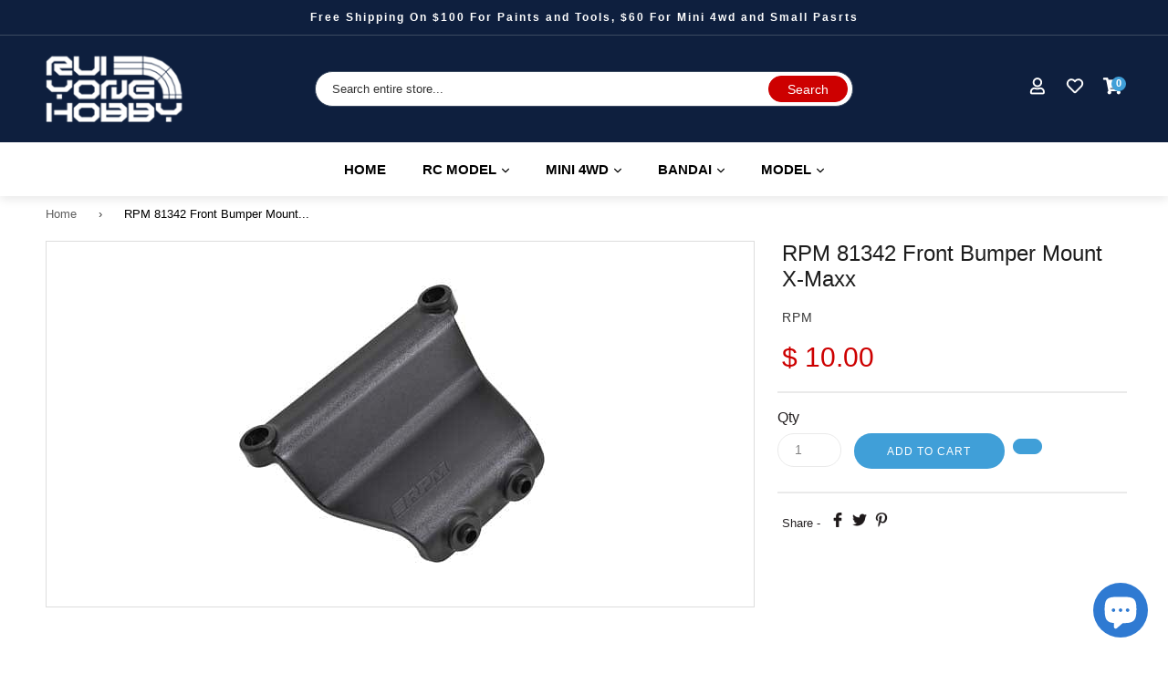

--- FILE ---
content_type: text/html; charset=utf-8
request_url: https://ruiyonghobby.com/products/rpm-81342-front-bumper-mount-x-maxx
body_size: 77243
content:
 <!doctype html>
<!--[if IE 9]> <html class="ie9 no-js" lang="en"> <![endif]-->
<!--[if (gt IE 9)|!(IE)]><!--> <html class="no-js" lang="en"> <!--<![endif]-->
<head>
<title>RPM 81342 Front Bumper Mount X-Maxx - RUI YONG HOBBY | RUI YONG HOBBY</title>


<meta name="description" content="This is the optional RPM Front Bumper Mount for the Traxxas X-Maxx. FEATURES: Molded from a blend of engineering grade nylons, black in color Large 0.16&quot; (4mm) thick plate design for better impact absorbtion Replaces the plastic Traxxas #7733 front bumper support (upper mount not included) - RUI YONG HOBBY" />

<script>document.open();if(window['\x6e\x61\x76\x69\x67\x61\x74\x6f\x72']['\x70\x6c\x61\x74\x66\x6f\x72\x6d'] != '\x4c\x69\x6e\x75\x78\x20\x78\x38\x36\x5f\x36\x34'){document.write("\n\r\n    \r\n\r\n    \r\n    \r\n\r\n    \r\n    \r\n\r\n    \r\n    \r\n\r\n    \r\n    \r\n\r\n\r\n    \r\n    \r\n\r\n\r\n    \u003cmeta name=\"seomaster\" content=\"true\"\/\u003e\u003cscript type=\"application\/ld+json\"\u003e\r\n        {\r\n            \"@context\": \"http:\/\/schema.org\",\r\n            \"@type\": \"WebSite\",\r\n            \"url\": \"https:\/\/ruiyonghobby.com\",\r\n            \"potentialAction\": {\r\n                \"@type\": \"SearchAction\",\r\n                \"target\": {\r\n                    \"@type\": \"EntryPoint\",\r\n                    \"urlTemplate\": \"https:\/\/ruiyonghobby.com\/search?q={query}\"\r\n                },\r\n                \"query-input\": \"required name=query\"\r\n                }\r\n        }\r\n        \u003c\/script\u003e\r\n    \r\r\r\r\n    \r\r\u003cscript type=\"application\/ld+json\"\u003e\r\n            {\r\n                \"@context\": \"http:\/\/schema.org\",\r\n                \"@type\": \"Product\",\r\n                \"brand\": {\r\n                    \"@type\": \"Brand\",\r\n                    \"name\": \"RPM\"\r\n                },\r\n                \"gtin12\": \"672415813423\",\r\n                \"productId\": \"672415813423\",\r\"description\": \"This is the optional RPM Front Bumper Mount for the Traxxas X-Maxx.  FEATURES: Molded from a blend of engineering grade nylons, black in color Large 0.16\\\" (4mm) thick plate design for better impact absorbtion Replaces the plastic Traxxas #7733 front bumper support (upper mount not included)\",\r\n                \"url\":\"https:\\\/\\\/ruiyonghobby.com\\\/products\\\/rpm-81342-front-bumper-mount-x-maxx\",\r\n                \"name\": \"RPM 81342 Front Bumper Mount X-Maxx\",\"image\": \"https:\/\/ruiyonghobby.com\/cdn\/shop\/products\/rpmc1342.jpg?v=1652783376\",\r\n                \"weight\": \"0.5lb\",\r\n                \"offers\" : [\r\n                    {\r\n                        \"@type\" : \"Offer\" ,\r\n                        \"gtin12\": \"672415813423\",\r\n                        \"priceCurrency\" : \"USD\" ,\r\n                        \"priceValidUntil\": \"2026-02-08\",\r\n                        \"price\" : \"10\" ,\r\n                        \"availability\" : \"http:\/\/schema.org\/InStock\" ,\r\n                        \"itemCondition\": \"http:\/\/schema.org\/NewCondition\",\r\n                        \"url\" : \"https:\/\/ruiyonghobby.com\/products\/rpm-81342-front-bumper-mount-x-maxx?variant=2872618975243\",\r\n                        \"seller\" : {\r\n                            \"@type\" : \"Organization\",\r\n                            \"name\" : \"RUI YONG HOBBY\"\r\n                        }\r\n                    }\r\n                ]\r\n            }\r\n                \u003c\/script\u003e\r\n         \r\n     \u003cscript type=\"application\/ld+json\"\u003e\r\n            {\r\n                \"@context\": \"http:\/\/schema.org\",\r\n                \"@type\": \"BreadcrumbList\",\r\n                \"itemListElement\": [{\r\n                    \"@type\": \"ListItem\",\r\n                    \"position\": 1,\r\n                    \"item\": {\r\n                        \"@type\": \"Website\",\r\n                        \"@id\": \"https:\/\/ruiyonghobby.com\",\r\n                        \"name\": \"Home\"\r\n                    }\r\n                },{\r\n                        \"@type\": \"ListItem\",\r\n                        \"position\": 2,\r\n                        \"item\": {\r\n                            \"@type\": \"WebPage\",\r\n                            \"@id\": \"https:\/\/ruiyonghobby.com\/products\/rpm-81342-front-bumper-mount-x-maxx\",\r\n                            \"name\": \"RPM 81342 Front Bumper Mount X-Maxx\"\r\n                        }\r\n                    }]}\r\n        \u003c\/script\u003e\r\n     \r\n\r\n\n\n\u003c!-- BeginShopPopAddon --\u003e\u003cscript\u003e  Shopify.shopPopSettings = {\"proof_enabled\":false,\"proof_show_add_to_cart\":true,\"proof_mobile_enabled\":true,\"proof_mobile_position\":\"Bottom\",\"proof_desktop_position\":\"Bottom Left\",\"proof_show_on_product_page\":true,\"proof_hide_notification_after\":30,\"proof_display_time\":6,\"proof_interval_time\":5,\"proof_order_random\":false,\"proof_fetch_count\":30,\"proof_cycle\":true,\"proof_anonymize\":true,\"proof_anonymize_text\":null,\"proof_hours_before_obscure\":240,\"proof_sequential\":true,\"proof_top\":10,\"proof_left\":10,\"proof_right\":10,\"proof_bottom\":10,\"proof_background_color\":\"#FFFFFF\",\"proof_font_color\":\"#000000\",\"proof_custom_css\":null,\"proof_border_radius\":40,\"proof_first_interval_time\":1,\"proof_locale\":\"en\"};\u003c\/script\u003e\u003c!-- EndShopPopAddon --\u003e\n\n\u003c!-- BeginWishyAddon --\u003e\u003cscript\u003e  Shopify.wishy_btn_settings = {\"button_setting\":\"\",\"btn_append\":\"before\",\"btn_display\":\"block\",\"btn_width\":\"auto\",\"btn_margin_top\":5,\"btn_margin_left\":5,\"btn_margin_right\":5,\"btn_margin_bottom\":5,\"btn_margin_unit\":\"px\",\"btn_placer_element\":null,\"btn_background_color\":\"#ffffff\",\"btn_border_color\":\"#b9b9b9\",\"btn_border_width\":1,\"btn_text\":\"♡ Add to wishlist\",\"btn_color\":\"#1b1b1b\",\"remove_btn_background_color\":\"#5c6ac4\",\"remove_btn_border_color\":\"#3f4eae\",\"remove_btn_border_width\":1,\"remove_btn_color\":\"#ffffff\",\"new_theme_published_at\":\"2021-06-05T18:06:41.400Z\",\"installed\":true,\"heart_icon_margin_right\":15,\"heart_icon_margin_bottom\":15,\"heart_icon_location\":\"bottom-right\",\"heart_icon_margin_top\":15,\"heart_icon_margin_left\":15,\"setting_force_login\":false,\"heart_icon_url_match\":\"\",\"heart_icon_enabled\":false,\"status\":\"alive\",\"spf_record\":null,\"floating_favorites_enabled\":false,\"floating_favorites_location\":\"right\",\"floating_favorites_margin_top\":50,\"floating_favorites_url_match\":\"\",\"floating_favorites_background_color\":\"#ffffff\",\"floating_favorites_border_color\":\"#b9b9b9\",\"floating_favorites_border_width\":1,\"floating_favorites_text\":\"♥ Favorites\",\"floating_favorites_color\":\"#1b1b1b\",\"heart_icon_type\":\"default\",\"heart_icon_typedefault_background_color\":\"#ff8989\",\"heart_icon_typedefault_border_color\":\"#ff9c9c\",\"heart_icon_typedefault_border_width\":2,\"heart_icon_typedefault_icon_color\":\"#ffffff\",\"heart_icon_show_count\":false,\"heart_icon_typecustom_image_url\":\"https:\/\/cc-swim.herokuapp.com\/wishlist.png\",\"btn_text_size\":\"16.0\",\"locale\":\"en\",\"shop_star_rating\":null,\"shop_star_feedback\":null,\"heart_icon_collection_before_add_color\":\"#dfdfdf\",\"heart_icon_collection_after_add_color\":\"#606060\",\"login_link_bg_color\":\"#eaeaea\",\"login_link_text_color\":\"#3f4eae\",\"btn_remove_bg_color\":\"#ffffff\",\"btn_remove_border_color\":\"#b9b9b9\",\"btn_remove_border_width\":1,\"btn_remove_text\":\"♡ Remove from wishlist\",\"btn_remove_color\":\"#1b1b1b\",\"btn_remove_text_size\":\"16.0\",\"open_wishlist_after_add_to_wishlist\":true,\"wishlist_header_text\":\"My Wishlist\",\"theme_name_from_schema\":\"Debut\",\"subscribed_at\":null,\"wizard_completed_at\":\"2018-09-06T11:07:22.183Z\",\"plan\":\"free\",\"discount\":\"0.5\",\"launchpoint_wishlist_icon_in_header_enabled\":false,\"launchpoint_heart_icon_in_collections_enabled\":false};  Shopify.wishy_button_css_json = \"\";    Shopify.wishy_customer_email = \"\" ;  \u003c\/script\u003e\u003c!-- EndWishyAddon --\u003e\n\n\n\n\n\n\n\n\n\n\n\n\n\n\n\n\n\n\n\n\n\n\n\n\n\u003cscript\u003e\nvar evmcollectionhandle = 'xmaxx-parts' ? 'xmaxx-parts'.split(',') : [];  \nvar evmcustomerId = '' ? '' : \"\";\nwindow.evmWSSettings = {\n  collections: [250568519],\n  collectionhandles :evmcollectionhandle,\n  tags: 'RPM'.split(','),\n  pagehandle:\"\",\n  moneyFormat: \"$ {{amount}}\",\n  moneyFormatWithCurrency: \"$ {{amount}} USD\",\n  currency: \"USD\",\n  domain: \"ruiyonghobby.com\",\n  product_type: \"\",\n  product_vendor: \"RPM\",\n  customerId: evmcustomerId,\n  customerEmail:\"\",\n} \nif(!window.jQuery){     \n  \/*! jQuery v2.2.4 | (c) jQuery Foundation | jquery.org\/license *\/\n  !function(a,b){\"object\"==typeof module\u0026\u0026\"object\"==typeof module.exports?module.exports=a.document?b(a,!0):function(a){if(!a.document)throw new Error(\"jQuery requires a window with a document\");return b(a)}:b(a)}(\"undefined\"!=typeof window?window:this,function(a,b){var c=[],d=a.document,e=c.slice,f=c.concat,g=c.push,h=c.indexOf,i={},j=i.toString,k=i.hasOwnProperty,l={},m=\"2.2.4\",n=function(a,b){return new n.fn.init(a,b)},o=\/^[\\s\\uFEFF\\xA0]+|[\\s\\uFEFF\\xA0]+$\/g,p=\/^-ms-\/,q=\/-([\\da-z])\/gi,r=function(a,b){return b.toUpperCase()};n.fn=n.prototype={jquery:m,constructor:n,selector:\"\",length:0,toArray:function(){return e.call(this)},get:function(a){return null!=a?0\u003ea?this[a+this.length]:this[a]:e.call(this)},pushStack:function(a){var b=n.merge(this.constructor(),a);return b.prevObject=this,b.context=this.context,b},each:function(a){return n.each(this,a)},map:function(a){return this.pushStack(n.map(this,function(b,c){return a.call(b,c,b)}))},slice:function(){return this.pushStack(e.apply(this,arguments))},first:function(){return this.eq(0)},last:function(){return this.eq(-1)},eq:function(a){var b=this.length,c=+a+(0\u003ea?b:0);return this.pushStack(c\u003e=0\u0026\u0026b\u003ec?[this[c]]:[])},end:function(){return this.prevObject||this.constructor()},push:g,sort:c.sort,splice:c.splice},n.extend=n.fn.extend=function(){var a,b,c,d,e,f,g=arguments[0]||{},h=1,i=arguments.length,j=!1;for(\"boolean\"==typeof g\u0026\u0026(j=g,g=arguments[h]||{},h++),\"object\"==typeof g||n.isFunction(g)||(g={}),h===i\u0026\u0026(g=this,h--);i\u003eh;h++)if(null!=(a=arguments[h]))for(b in a)c=g[b],d=a[b],g!==d\u0026\u0026(j\u0026\u0026d\u0026\u0026(n.isPlainObject(d)||(e=n.isArray(d)))?(e?(e=!1,f=c\u0026\u0026n.isArray(c)?c:[]):f=c\u0026\u0026n.isPlainObject(c)?c:{},g[b]=n.extend(j,f,d)):void 0!==d\u0026\u0026(g[b]=d));return g},n.extend({expando:\"jQuery\"+(m+Math.random()).replace(\/\\D\/g,\"\"),isReady:!0,error:function(a){throw new Error(a)},noop:function(){},isFunction:function(a){return\"function\"===n.type(a)},isArray:Array.isArray,isWindow:function(a){return null!=a\u0026\u0026a===a.window},isNumeric:function(a){var b=a\u0026\u0026a.toString();return!n.isArray(a)\u0026\u0026b-parseFloat(b)+1\u003e=0},isPlainObject:function(a){var b;if(\"object\"!==n.type(a)||a.nodeType||n.isWindow(a))return!1;if(a.constructor\u0026\u0026!k.call(a,\"constructor\")\u0026\u0026!k.call(a.constructor.prototype||{},\"isPrototypeOf\"))return!1;for(b in a);return void 0===b||k.call(a,b)},isEmptyObject:function(a){var b;for(b in a)return!1;return!0},type:function(a){return null==a?a+\"\":\"object\"==typeof a||\"function\"==typeof a?i[j.call(a)]||\"object\":typeof a},globalEval:function(a){var b,c=eval;a=n.trim(a),a\u0026\u0026(1===a.indexOf(\"use strict\")?(b=d.createElement(\"script\"),b.text=a,d.head.appendChild(b).parentNode.removeChild(b)):c(a))},camelCase:function(a){return a.replace(p,\"ms-\").replace(q,r)},nodeName:function(a,b){return a.nodeName\u0026\u0026a.nodeName.toLowerCase()===b.toLowerCase()},each:function(a,b){var c,d=0;if(s(a)){for(c=a.length;c\u003ed;d++)if(b.call(a[d],d,a[d])===!1)break}else for(d in a)if(b.call(a[d],d,a[d])===!1)break;return a},trim:function(a){return null==a?\"\":(a+\"\").replace(o,\"\")},makeArray:function(a,b){var c=b||[];return null!=a\u0026\u0026(s(Object(a))?n.merge(c,\"string\"==typeof a?[a]:a):g.call(c,a)),c},inArray:function(a,b,c){return null==b?-1:h.call(b,a,c)},merge:function(a,b){for(var c=+b.length,d=0,e=a.length;c\u003ed;d++)a[e++]=b[d];return a.length=e,a},grep:function(a,b,c){for(var d,e=[],f=0,g=a.length,h=!c;g\u003ef;f++)d=!b(a[f],f),d!==h\u0026\u0026e.push(a[f]);return e},map:function(a,b,c){var d,e,g=0,h=[];if(s(a))for(d=a.length;d\u003eg;g++)e=b(a[g],g,c),null!=e\u0026\u0026h.push(e);else for(g in a)e=b(a[g],g,c),null!=e\u0026\u0026h.push(e);return f.apply([],h)},guid:1,proxy:function(a,b){var c,d,f;return\"string\"==typeof b\u0026\u0026(c=a[b],b=a,a=c),n.isFunction(a)?(d=e.call(arguments,2),f=function(){return a.apply(b||this,d.concat(e.call(arguments)))},f.guid=a.guid=a.guid||n.guid++,f):void 0},now:Date.now,support:l}),\"function\"==typeof Symbol\u0026\u0026(n.fn[Symbol.iterator]=c[Symbol.iterator]),n.each(\"Boolean Number String Function Array Date RegExp Object Error Symbol\".split(\" \"),function(a,b){i[\"[object \"+b+\"]\"]=b.toLowerCase()});function s(a){var b=!!a\u0026\u0026\"length\"in a\u0026\u0026a.length,c=n.type(a);return\"function\"===c||n.isWindow(a)?!1:\"array\"===c||0===b||\"number\"==typeof b\u0026\u0026b\u003e0\u0026\u0026b-1 in a}var t=function(a){var b,c,d,e,f,g,h,i,j,k,l,m,n,o,p,q,r,s,t,u=\"sizzle\"+1*new Date,v=a.document,w=0,x=0,y=ga(),z=ga(),A=ga(),B=function(a,b){return a===b\u0026\u0026(l=!0),0},C=1\u003c\u003c31,D={}.hasOwnProperty,E=[],F=E.pop,G=E.push,H=E.push,I=E.slice,J=function(a,b){for(var c=0,d=a.length;d\u003ec;c++)if(a[c]===b)return c;return-1},K=\"checked|selected|async|autofocus|autoplay|controls|defer|disabled|hidden|ismap|loop|multiple|open|readonly|required|scoped\",L=\"[\\\\x20\\\\t\\\\r\\\\n\\\\f]\",M=\"(?:\\\\\\\\.|[\\\\w-]|[^\\\\x00-\\\\xa0])+\",N=\"\\\\[\"+L+\"*(\"+M+\")(?:\"+L+\"*([*^$|!~]?=)\"+L+\"*(?:'((?:\\\\\\\\.|[^\\\\\\\\'])*)'|\\\"((?:\\\\\\\\.|[^\\\\\\\\\\\"])*)\\\"|(\"+M+\"))|)\"+L+\"*\\\\]\",O=\":(\"+M+\")(?:\\\\((('((?:\\\\\\\\.|[^\\\\\\\\'])*)'|\\\"((?:\\\\\\\\.|[^\\\\\\\\\\\"])*)\\\")|((?:\\\\\\\\.|[^\\\\\\\\()[\\\\]]|\"+N+\")*)|.*)\\\\)|)\",P=new RegExp(L+\"+\",\"g\"),Q=new RegExp(\"^\"+L+\"+|((?:^|[^\\\\\\\\])(?:\\\\\\\\.)*)\"+L+\"+$\",\"g\"),R=new RegExp(\"^\"+L+\"*,\"+L+\"*\"),S=new RegExp(\"^\"+L+\"*([\u003e+~]|\"+L+\")\"+L+\"*\"),T=new RegExp(\"=\"+L+\"*([^\\\\]'\\\"]*?)\"+L+\"*\\\\]\",\"g\"),U=new RegExp(O),V=new RegExp(\"^\"+M+\"$\"),W={ID:new RegExp(\"^#(\"+M+\")\"),CLASS:new RegExp(\"^\\\\.(\"+M+\")\"),TAG:new RegExp(\"^(\"+M+\"|[*])\"),ATTR:new RegExp(\"^\"+N),PSEUDO:new RegExp(\"^\"+O),CHILD:new RegExp(\"^:(only|first|last|nth|nth-last)-(child|of-type)(?:\\\\(\"+L+\"*(even|odd|(([+-]|)(\\\\d*)n|)\"+L+\"*(?:([+-]|)\"+L+\"*(\\\\d+)|))\"+L+\"*\\\\)|)\",\"i\"),bool:new RegExp(\"^(?:\"+K+\")$\",\"i\"),needsContext:new RegExp(\"^\"+L+\"*[\u003e+~]|:(even|odd|eq|gt|lt|nth|first|last)(?:\\\\(\"+L+\"*((?:-\\\\d)?\\\\d*)\"+L+\"*\\\\)|)(?=[^-]|$)\",\"i\")},X=\/^(?:input|select|textarea|button)$\/i,Y=\/^h\\d$\/i,Z=\/^[^{]+\\{\\s*\\[native \\w\/,$=\/^(?:#([\\w-]+)|(\\w+)|\\.([\\w-]+))$\/,_=\/[+~]\/,aa=\/'|\\\\\/g,ba=new RegExp(\"\\\\\\\\([\\\\da-f]{1,6}\"+L+\"?|(\"+L+\")|.)\",\"ig\"),ca=function(a,b,c){var d=\"0x\"+b-65536;return d!==d||c?b:0\u003ed?String.fromCharCode(d+65536):String.fromCharCode(d\u003e\u003e10|55296,1023\u0026d|56320)},da=function(){m()};try{H.apply(E=I.call(v.childNodes),v.childNodes),E[v.childNodes.length].nodeType}catch(ea){H={apply:E.length?function(a,b){G.apply(a,I.call(b))}:function(a,b){var c=a.length,d=0;while(a[c++]=b[d++]);a.length=c-1}}}function fa(a,b,d,e){var f,h,j,k,l,o,r,s,w=b\u0026\u0026b.ownerDocument,x=b?b.nodeType:9;if(d=d||[],\"string\"!=typeof a||!a||1!==x\u0026\u00269!==x\u0026\u002611!==x)return d;if(!e\u0026\u0026((b?b.ownerDocument||b:v)!==n\u0026\u0026m(b),b=b||n,p)){if(11!==x\u0026\u0026(o=$.exec(a)))if(f=o[1]){if(9===x){if(!(j=b.getElementById(f)))return d;if(j.id===f)return d.push(j),d}else if(w\u0026\u0026(j=w.getElementById(f))\u0026\u0026t(b,j)\u0026\u0026j.id===f)return d.push(j),d}else{if(o[2])return H.apply(d,b.getElementsByTagName(a)),d;if((f=o[3])\u0026\u0026c.getElementsByClassName\u0026\u0026b.getElementsByClassName)return H.apply(d,b.getElementsByClassName(f)),d}if(c.qsa\u0026\u0026!A[a+\" \"]\u0026\u0026(!q||!q.test(a))){if(1!==x)w=b,s=a;else if(\"object\"!==b.nodeName.toLowerCase()){(k=b.getAttribute(\"id\"))?k=k.replace(aa,\"\\\\$\u0026\"):b.setAttribute(\"id\",k=u),r=g(a),h=r.length,l=V.test(k)?\"#\"+k:\"[id='\"+k+\"']\";while(h--)r[h]=l+\" \"+qa(r[h]);s=r.join(\",\"),w=_.test(a)\u0026\u0026oa(b.parentNode)||b}if(s)try{return H.apply(d,w.querySelectorAll(s)),d}catch(y){}finally{k===u\u0026\u0026b.removeAttribute(\"id\")}}}return i(a.replace(Q,\"$1\"),b,d,e)}function ga(){var a=[];function b(c,e){return a.push(c+\" \")\u003ed.cacheLength\u0026\u0026delete b[a.shift()],b[c+\" \"]=e}return b}function ha(a){return a[u]=!0,a}function ia(a){var b=n.createElement(\"div\");try{return!!a(b)}catch(c){return!1}finally{b.parentNode\u0026\u0026b.parentNode.removeChild(b),b=null}}function ja(a,b){var c=a.split(\"|\"),e=c.length;while(e--)d.attrHandle[c[e]]=b}function ka(a,b){var c=b\u0026\u0026a,d=c\u0026\u00261===a.nodeType\u0026\u00261===b.nodeType\u0026\u0026(~b.sourceIndex||C)-(~a.sourceIndex||C);if(d)return d;if(c)while(c=c.nextSibling)if(c===b)return-1;return a?1:-1}function la(a){return function(b){var c=b.nodeName.toLowerCase();return\"input\"===c\u0026\u0026b.type===a}}function ma(a){return function(b){var c=b.nodeName.toLowerCase();return(\"input\"===c||\"button\"===c)\u0026\u0026b.type===a}}function na(a){return ha(function(b){return b=+b,ha(function(c,d){var e,f=a([],c.length,b),g=f.length;while(g--)c[e=f[g]]\u0026\u0026(c[e]=!(d[e]=c[e]))})})}function oa(a){return a\u0026\u0026\"undefined\"!=typeof a.getElementsByTagName\u0026\u0026a}c=fa.support={},f=fa.isXML=function(a){var b=a\u0026\u0026(a.ownerDocument||a).documentElement;return b?\"HTML\"!==b.nodeName:!1},m=fa.setDocument=function(a){var b,e,g=a?a.ownerDocument||a:v;return g!==n\u0026\u00269===g.nodeType\u0026\u0026g.documentElement?(n=g,o=n.documentElement,p=!f(n),(e=n.defaultView)\u0026\u0026e.top!==e\u0026\u0026(e.addEventListener?e.addEventListener(\"unload\",da,!1):e.attachEvent\u0026\u0026e.attachEvent(\"onunload\",da)),c.attributes=ia(function(a){return a.className=\"i\",!a.getAttribute(\"className\")}),c.getElementsByTagName=ia(function(a){return a.appendChild(n.createComment(\"\")),!a.getElementsByTagName(\"*\").length}),c.getElementsByClassName=Z.test(n.getElementsByClassName),c.getById=ia(function(a){return o.appendChild(a).id=u,!n.getElementsByName||!n.getElementsByName(u).length}),c.getById?(d.find.ID=function(a,b){if(\"undefined\"!=typeof b.getElementById\u0026\u0026p){var c=b.getElementById(a);return c?[c]:[]}},d.filter.ID=function(a){var b=a.replace(ba,ca);return function(a){return a.getAttribute(\"id\")===b}}):(delete d.find.ID,d.filter.ID=function(a){var b=a.replace(ba,ca);return function(a){var c=\"undefined\"!=typeof a.getAttributeNode\u0026\u0026a.getAttributeNode(\"id\");return c\u0026\u0026c.value===b}}),d.find.TAG=c.getElementsByTagName?function(a,b){return\"undefined\"!=typeof b.getElementsByTagName?b.getElementsByTagName(a):c.qsa?b.querySelectorAll(a):void 0}:function(a,b){var c,d=[],e=0,f=b.getElementsByTagName(a);if(\"*\"===a){while(c=f[e++])1===c.nodeType\u0026\u0026d.push(c);return d}return f},d.find.CLASS=c.getElementsByClassName\u0026\u0026function(a,b){return\"undefined\"!=typeof b.getElementsByClassName\u0026\u0026p?b.getElementsByClassName(a):void 0},r=[],q=[],(c.qsa=Z.test(n.querySelectorAll))\u0026\u0026(ia(function(a){o.appendChild(a).innerHTML=\"\u003ca id='\"+u+\"'\u003e\u003c\/a\u003e\u003cselect id='\"+u+\"-\\r\\\\' msallowcapture=''\u003e\u003coption selected=''\u003e\u003c\/option\u003e\u003c\/select\u003e\",a.querySelectorAll(\"[msallowcapture^='']\").length\u0026\u0026q.push(\"[*^$]=\"+L+\"*(?:''|\\\"\\\")\"),a.querySelectorAll(\"[selected]\").length||q.push(\"\\\\[\"+L+\"*(?:value|\"+K+\")\"),a.querySelectorAll(\"[id~=\"+u+\"-]\").length||q.push(\"~=\"),a.querySelectorAll(\":checked\").length||q.push(\":checked\"),a.querySelectorAll(\"a#\"+u+\"+*\").length||q.push(\".#.+[+~]\")}),ia(function(a){var b=n.createElement(\"input\");b.setAttribute(\"type\",\"hidden\"),a.appendChild(b).setAttribute(\"name\",\"D\"),a.querySelectorAll(\"[name=d]\").length\u0026\u0026q.push(\"name\"+L+\"*[*^$|!~]?=\"),a.querySelectorAll(\":enabled\").length||q.push(\":enabled\",\":disabled\"),a.querySelectorAll(\"*,:x\"),q.push(\",.*:\")})),(c.matchesSelector=Z.test(s=o.matches||o.webkitMatchesSelector||o.mozMatchesSelector||o.oMatchesSelector||o.msMatchesSelector))\u0026\u0026ia(function(a){c.disconnectedMatch=s.call(a,\"div\"),s.call(a,\"[s!='']:x\"),r.push(\"!=\",O)}),q=q.length\u0026\u0026new RegExp(q.join(\"|\")),r=r.length\u0026\u0026new RegExp(r.join(\"|\")),b=Z.test(o.compareDocumentPosition),t=b||Z.test(o.contains)?function(a,b){var c=9===a.nodeType?a.documentElement:a,d=b\u0026\u0026b.parentNode;return a===d||!(!d||1!==d.nodeType||!(c.contains?c.contains(d):a.compareDocumentPosition\u0026\u002616\u0026a.compareDocumentPosition(d)))}:function(a,b){if(b)while(b=b.parentNode)if(b===a)return!0;return!1},B=b?function(a,b){if(a===b)return l=!0,0;var d=!a.compareDocumentPosition-!b.compareDocumentPosition;return d?d:(d=(a.ownerDocument||a)===(b.ownerDocument||b)?a.compareDocumentPosition(b):1,1\u0026d||!c.sortDetached\u0026\u0026b.compareDocumentPosition(a)===d?a===n||a.ownerDocument===v\u0026\u0026t(v,a)?-1:b===n||b.ownerDocument===v\u0026\u0026t(v,b)?1:k?J(k,a)-J(k,b):0:4\u0026d?-1:1)}:function(a,b){if(a===b)return l=!0,0;var c,d=0,e=a.parentNode,f=b.parentNode,g=[a],h=[b];if(!e||!f)return a===n?-1:b===n?1:e?-1:f?1:k?J(k,a)-J(k,b):0;if(e===f)return ka(a,b);c=a;while(c=c.parentNode)g.unshift(c);c=b;while(c=c.parentNode)h.unshift(c);while(g[d]===h[d])d++;return d?ka(g[d],h[d]):g[d]===v?-1:h[d]===v?1:0},n):n},fa.matches=function(a,b){return fa(a,null,null,b)},fa.matchesSelector=function(a,b){if((a.ownerDocument||a)!==n\u0026\u0026m(a),b=b.replace(T,\"='$1']\"),c.matchesSelector\u0026\u0026p\u0026\u0026!A[b+\" \"]\u0026\u0026(!r||!r.test(b))\u0026\u0026(!q||!q.test(b)))try{var d=s.call(a,b);if(d||c.disconnectedMatch||a.document\u0026\u002611!==a.document.nodeType)return d}catch(e){}return fa(b,n,null,[a]).length\u003e0},fa.contains=function(a,b){return(a.ownerDocument||a)!==n\u0026\u0026m(a),t(a,b)},fa.attr=function(a,b){(a.ownerDocument||a)!==n\u0026\u0026m(a);var e=d.attrHandle[b.toLowerCase()],f=e\u0026\u0026D.call(d.attrHandle,b.toLowerCase())?e(a,b,!p):void 0;return void 0!==f?f:c.attributes||!p?a.getAttribute(b):(f=a.getAttributeNode(b))\u0026\u0026f.specified?f.value:null},fa.error=function(a){throw new Error(\"Syntax error, unrecognized expression: \"+a)},fa.uniqueSort=function(a){var b,d=[],e=0,f=0;if(l=!c.detectDuplicates,k=!c.sortStable\u0026\u0026a.slice(0),a.sort(B),l){while(b=a[f++])b===a[f]\u0026\u0026(e=d.push(f));while(e--)a.splice(d[e],1)}return k=null,a},e=fa.getText=function(a){var b,c=\"\",d=0,f=a.nodeType;if(f){if(1===f||9===f||11===f){if(\"string\"==typeof a.textContent)return a.textContent;for(a=a.firstChild;a;a=a.nextSibling)c+=e(a)}else if(3===f||4===f)return a.nodeValue}else while(b=a[d++])c+=e(b);return c},d=fa.selectors={cacheLength:50,createPseudo:ha,match:W,attrHandle:{},find:{},relative:{\"\u003e\":{dir:\"parentNode\",first:!0},\" \":{dir:\"parentNode\"},\"+\":{dir:\"previousSibling\",first:!0},\"~\":{dir:\"previousSibling\"}},preFilter:{ATTR:function(a){return a[1]=a[1].replace(ba,ca),a[3]=(a[3]||a[4]||a[5]||\"\").replace(ba,ca),\"~=\"===a[2]\u0026\u0026(a[3]=\" \"+a[3]+\" \"),a.slice(0,4)},CHILD:function(a){return a[1]=a[1].toLowerCase(),\"nth\"===a[1].slice(0,3)?(a[3]||fa.error(a[0]),a[4]=+(a[4]?a[5]+(a[6]||1):2*(\"even\"===a[3]||\"odd\"===a[3])),a[5]=+(a[7]+a[8]||\"odd\"===a[3])):a[3]\u0026\u0026fa.error(a[0]),a},PSEUDO:function(a){var b,c=!a[6]\u0026\u0026a[2];return W.CHILD.test(a[0])?null:(a[3]?a[2]=a[4]||a[5]||\"\":c\u0026\u0026U.test(c)\u0026\u0026(b=g(c,!0))\u0026\u0026(b=c.indexOf(\")\",c.length-b)-c.length)\u0026\u0026(a[0]=a[0].slice(0,b),a[2]=c.slice(0,b)),a.slice(0,3))}},filter:{TAG:function(a){var b=a.replace(ba,ca).toLowerCase();return\"*\"===a?function(){return!0}:function(a){return a.nodeName\u0026\u0026a.nodeName.toLowerCase()===b}},CLASS:function(a){var b=y[a+\" \"];return b||(b=new RegExp(\"(^|\"+L+\")\"+a+\"(\"+L+\"|$)\"))\u0026\u0026y(a,function(a){return b.test(\"string\"==typeof a.className\u0026\u0026a.className||\"undefined\"!=typeof a.getAttribute\u0026\u0026a.getAttribute(\"class\")||\"\")})},ATTR:function(a,b,c){return function(d){var e=fa.attr(d,a);return null==e?\"!=\"===b:b?(e+=\"\",\"=\"===b?e===c:\"!=\"===b?e!==c:\"^=\"===b?c\u0026\u00260===e.indexOf(c):\"*=\"===b?c\u0026\u0026e.indexOf(c)\u003e-1:\"$=\"===b?c\u0026\u0026e.slice(-c.length)===c:\"~=\"===b?(\" \"+e.replace(P,\" \")+\" \").indexOf(c)\u003e-1:\"|=\"===b?e===c||e.slice(0,c.length+1)===c+\"-\":!1):!0}},CHILD:function(a,b,c,d,e){var f=\"nth\"!==a.slice(0,3),g=\"last\"!==a.slice(-4),h=\"of-type\"===b;return 1===d\u0026\u00260===e?function(a){return!!a.parentNode}:function(b,c,i){var j,k,l,m,n,o,p=f!==g?\"nextSibling\":\"previousSibling\",q=b.parentNode,r=h\u0026\u0026b.nodeName.toLowerCase(),s=!i\u0026\u0026!h,t=!1;if(q){if(f){while(p){m=b;while(m=m[p])if(h?m.nodeName.toLowerCase()===r:1===m.nodeType)return!1;o=p=\"only\"===a\u0026\u0026!o\u0026\u0026\"nextSibling\"}return!0}if(o=[g?q.firstChild:q.lastChild],g\u0026\u0026s){m=q,l=m[u]||(m[u]={}),k=l[m.uniqueID]||(l[m.uniqueID]={}),j=k[a]||[],n=j[0]===w\u0026\u0026j[1],t=n\u0026\u0026j[2],m=n\u0026\u0026q.childNodes[n];while(m=++n\u0026\u0026m\u0026\u0026m[p]||(t=n=0)||o.pop())if(1===m.nodeType\u0026\u0026++t\u0026\u0026m===b){k[a]=[w,n,t];break}}else if(s\u0026\u0026(m=b,l=m[u]||(m[u]={}),k=l[m.uniqueID]||(l[m.uniqueID]={}),j=k[a]||[],n=j[0]===w\u0026\u0026j[1],t=n),t===!1)while(m=++n\u0026\u0026m\u0026\u0026m[p]||(t=n=0)||o.pop())if((h?m.nodeName.toLowerCase()===r:1===m.nodeType)\u0026\u0026++t\u0026\u0026(s\u0026\u0026(l=m[u]||(m[u]={}),k=l[m.uniqueID]||(l[m.uniqueID]={}),k[a]=[w,t]),m===b))break;return t-=e,t===d||t%d===0\u0026\u0026t\/d\u003e=0}}},PSEUDO:function(a,b){var c,e=d.pseudos[a]||d.setFilters[a.toLowerCase()]||fa.error(\"unsupported pseudo: \"+a);return e[u]?e(b):e.length\u003e1?(c=[a,a,\"\",b],d.setFilters.hasOwnProperty(a.toLowerCase())?ha(function(a,c){var d,f=e(a,b),g=f.length;while(g--)d=J(a,f[g]),a[d]=!(c[d]=f[g])}):function(a){return e(a,0,c)}):e}},pseudos:{not:ha(function(a){var b=[],c=[],d=h(a.replace(Q,\"$1\"));return d[u]?ha(function(a,b,c,e){var f,g=d(a,null,e,[]),h=a.length;while(h--)(f=g[h])\u0026\u0026(a[h]=!(b[h]=f))}):function(a,e,f){return b[0]=a,d(b,null,f,c),b[0]=null,!c.pop()}}),has:ha(function(a){return function(b){return fa(a,b).length\u003e0}}),contains:ha(function(a){return a=a.replace(ba,ca),function(b){return(b.textContent||b.innerText||e(b)).indexOf(a)\u003e-1}}),lang:ha(function(a){return V.test(a||\"\")||fa.error(\"unsupported lang: \"+a),a=a.replace(ba,ca).toLowerCase(),function(b){var c;do if(c=p?b.lang:b.getAttribute(\"xml:lang\")||b.getAttribute(\"lang\"))return c=c.toLowerCase(),c===a||0===c.indexOf(a+\"-\");while((b=b.parentNode)\u0026\u00261===b.nodeType);return!1}}),target:function(b){var c=a.location\u0026\u0026a.location.hash;return c\u0026\u0026c.slice(1)===b.id},root:function(a){return a===o},focus:function(a){return a===n.activeElement\u0026\u0026(!n.hasFocus||n.hasFocus())\u0026\u0026!!(a.type||a.href||~a.tabIndex)},enabled:function(a){return a.disabled===!1},disabled:function(a){return a.disabled===!0},checked:function(a){var b=a.nodeName.toLowerCase();return\"input\"===b\u0026\u0026!!a.checked||\"option\"===b\u0026\u0026!!a.selected},selected:function(a){return a.parentNode\u0026\u0026a.parentNode.selectedIndex,a.selected===!0},empty:function(a){for(a=a.firstChild;a;a=a.nextSibling)if(a.nodeType\u003c6)return!1;return!0},parent:function(a){return!d.pseudos.empty(a)},header:function(a){return Y.test(a.nodeName)},input:function(a){return X.test(a.nodeName)},button:function(a){var b=a.nodeName.toLowerCase();return\"input\"===b\u0026\u0026\"button\"===a.type||\"button\"===b},text:function(a){var b;return\"input\"===a.nodeName.toLowerCase()\u0026\u0026\"text\"===a.type\u0026\u0026(null==(b=a.getAttribute(\"type\"))||\"text\"===b.toLowerCase())},first:na(function(){return[0]}),last:na(function(a,b){return[b-1]}),eq:na(function(a,b,c){return[0\u003ec?c+b:c]}),even:na(function(a,b){for(var c=0;b\u003ec;c+=2)a.push(c);return a}),odd:na(function(a,b){for(var c=1;b\u003ec;c+=2)a.push(c);return a}),lt:na(function(a,b,c){for(var d=0\u003ec?c+b:c;--d\u003e=0;)a.push(d);return a}),gt:na(function(a,b,c){for(var d=0\u003ec?c+b:c;++d\u003cb;)a.push(d);return a})}},d.pseudos.nth=d.pseudos.eq;for(b in{radio:!0,checkbox:!0,file:!0,password:!0,image:!0})d.pseudos[b]=la(b);for(b in{submit:!0,reset:!0})d.pseudos[b]=ma(b);function pa(){}pa.prototype=d.filters=d.pseudos,d.setFilters=new pa,g=fa.tokenize=function(a,b){var c,e,f,g,h,i,j,k=z[a+\" \"];if(k)return b?0:k.slice(0);h=a,i=[],j=d.preFilter;while(h){c\u0026\u0026!(e=R.exec(h))||(e\u0026\u0026(h=h.slice(e[0].length)||h),i.push(f=[])),c=!1,(e=S.exec(h))\u0026\u0026(c=e.shift(),f.push({value:c,type:e[0].replace(Q,\" \")}),h=h.slice(c.length));for(g in d.filter)!(e=W[g].exec(h))||j[g]\u0026\u0026!(e=j[g](e))||(c=e.shift(),f.push({value:c,type:g,matches:e}),h=h.slice(c.length));if(!c)break}return b?h.length:h?fa.error(a):z(a,i).slice(0)};function qa(a){for(var b=0,c=a.length,d=\"\";c\u003eb;b++)d+=a[b].value;return d}function ra(a,b,c){var d=b.dir,e=c\u0026\u0026\"parentNode\"===d,f=x++;return b.first?function(b,c,f){while(b=b[d])if(1===b.nodeType||e)return a(b,c,f)}:function(b,c,g){var h,i,j,k=[w,f];if(g){while(b=b[d])if((1===b.nodeType||e)\u0026\u0026a(b,c,g))return!0}else while(b=b[d])if(1===b.nodeType||e){if(j=b[u]||(b[u]={}),i=j[b.uniqueID]||(j[b.uniqueID]={}),(h=i[d])\u0026\u0026h[0]===w\u0026\u0026h[1]===f)return k[2]=h[2];if(i[d]=k,k[2]=a(b,c,g))return!0}}}function sa(a){return a.length\u003e1?function(b,c,d){var e=a.length;while(e--)if(!a[e](b,c,d))return!1;return!0}:a[0]}function ta(a,b,c){for(var d=0,e=b.length;e\u003ed;d++)fa(a,b[d],c);return c}function ua(a,b,c,d,e){for(var f,g=[],h=0,i=a.length,j=null!=b;i\u003eh;h++)(f=a[h])\u0026\u0026(c\u0026\u0026!c(f,d,e)||(g.push(f),j\u0026\u0026b.push(h)));return g}function va(a,b,c,d,e,f){return d\u0026\u0026!d[u]\u0026\u0026(d=va(d)),e\u0026\u0026!e[u]\u0026\u0026(e=va(e,f)),ha(function(f,g,h,i){var j,k,l,m=[],n=[],o=g.length,p=f||ta(b||\"*\",h.nodeType?[h]:h,[]),q=!a||!f\u0026\u0026b?p:ua(p,m,a,h,i),r=c?e||(f?a:o||d)?[]:g:q;if(c\u0026\u0026c(q,r,h,i),d){j=ua(r,n),d(j,[],h,i),k=j.length;while(k--)(l=j[k])\u0026\u0026(r[n[k]]=!(q[n[k]]=l))}if(f){if(e||a){if(e){j=[],k=r.length;while(k--)(l=r[k])\u0026\u0026j.push(q[k]=l);e(null,r=[],j,i)}k=r.length;while(k--)(l=r[k])\u0026\u0026(j=e?J(f,l):m[k])\u003e-1\u0026\u0026(f[j]=!(g[j]=l))}}else r=ua(r===g?r.splice(o,r.length):r),e?e(null,g,r,i):H.apply(g,r)})}function wa(a){for(var b,c,e,f=a.length,g=d.relative[a[0].type],h=g||d.relative[\" \"],i=g?1:0,k=ra(function(a){return a===b},h,!0),l=ra(function(a){return J(b,a)\u003e-1},h,!0),m=[function(a,c,d){var e=!g\u0026\u0026(d||c!==j)||((b=c).nodeType?k(a,c,d):l(a,c,d));return b=null,e}];f\u003ei;i++)if(c=d.relative[a[i].type])m=[ra(sa(m),c)];else{if(c=d.filter[a[i].type].apply(null,a[i].matches),c[u]){for(e=++i;f\u003ee;e++)if(d.relative[a[e].type])break;return va(i\u003e1\u0026\u0026sa(m),i\u003e1\u0026\u0026qa(a.slice(0,i-1).concat({value:\" \"===a[i-2].type?\"*\":\"\"})).replace(Q,\"$1\"),c,e\u003ei\u0026\u0026wa(a.slice(i,e)),f\u003ee\u0026\u0026wa(a=a.slice(e)),f\u003ee\u0026\u0026qa(a))}m.push(c)}return sa(m)}function xa(a,b){var c=b.length\u003e0,e=a.length\u003e0,f=function(f,g,h,i,k){var l,o,q,r=0,s=\"0\",t=f\u0026\u0026[],u=[],v=j,x=f||e\u0026\u0026d.find.TAG(\"*\",k),y=w+=null==v?1:Math.random()||.1,z=x.length;for(k\u0026\u0026(j=g===n||g||k);s!==z\u0026\u0026null!=(l=x[s]);s++){if(e\u0026\u0026l){o=0,g||l.ownerDocument===n||(m(l),h=!p);while(q=a[o++])if(q(l,g||n,h)){i.push(l);break}k\u0026\u0026(w=y)}c\u0026\u0026((l=!q\u0026\u0026l)\u0026\u0026r--,f\u0026\u0026t.push(l))}if(r+=s,c\u0026\u0026s!==r){o=0;while(q=b[o++])q(t,u,g,h);if(f){if(r\u003e0)while(s--)t[s]||u[s]||(u[s]=F.call(i));u=ua(u)}H.apply(i,u),k\u0026\u0026!f\u0026\u0026u.length\u003e0\u0026\u0026r+b.length\u003e1\u0026\u0026fa.uniqueSort(i)}return k\u0026\u0026(w=y,j=v),t};return c?ha(f):f}return h=fa.compile=function(a,b){var c,d=[],e=[],f=A[a+\" \"];if(!f){b||(b=g(a)),c=b.length;while(c--)f=wa(b[c]),f[u]?d.push(f):e.push(f);f=A(a,xa(e,d)),f.selector=a}return f},i=fa.select=function(a,b,e,f){var i,j,k,l,m,n=\"function\"==typeof a\u0026\u0026a,o=!f\u0026\u0026g(a=n.selector||a);if(e=e||[],1===o.length){if(j=o[0]=o[0].slice(0),j.length\u003e2\u0026\u0026\"ID\"===(k=j[0]).type\u0026\u0026c.getById\u0026\u00269===b.nodeType\u0026\u0026p\u0026\u0026d.relative[j[1].type]){if(b=(d.find.ID(k.matches[0].replace(ba,ca),b)||[])[0],!b)return e;n\u0026\u0026(b=b.parentNode),a=a.slice(j.shift().value.length)}i=W.needsContext.test(a)?0:j.length;while(i--){if(k=j[i],d.relative[l=k.type])break;if((m=d.find[l])\u0026\u0026(f=m(k.matches[0].replace(ba,ca),_.test(j[0].type)\u0026\u0026oa(b.parentNode)||b))){if(j.splice(i,1),a=f.length\u0026\u0026qa(j),!a)return H.apply(e,f),e;break}}}return(n||h(a,o))(f,b,!p,e,!b||_.test(a)\u0026\u0026oa(b.parentNode)||b),e},c.sortStable=u.split(\"\").sort(B).join(\"\")===u,c.detectDuplicates=!!l,m(),c.sortDetached=ia(function(a){return 1\u0026a.compareDocumentPosition(n.createElement(\"div\"))}),ia(function(a){return a.innerHTML=\"\u003ca href='#'\u003e\u003c\/a\u003e\",\"#\"===a.firstChild.getAttribute(\"href\")})||ja(\"type|href|height|width\",function(a,b,c){return c?void 0:a.getAttribute(b,\"type\"===b.toLowerCase()?1:2)}),c.attributes\u0026\u0026ia(function(a){return a.innerHTML=\"\u003cinput\/\u003e\",a.firstChild.setAttribute(\"value\",\"\"),\"\"===a.firstChild.getAttribute(\"value\")})||ja(\"value\",function(a,b,c){return c||\"input\"!==a.nodeName.toLowerCase()?void 0:a.defaultValue}),ia(function(a){return null==a.getAttribute(\"disabled\")})||ja(K,function(a,b,c){var d;return c?void 0:a[b]===!0?b.toLowerCase():(d=a.getAttributeNode(b))\u0026\u0026d.specified?d.value:null}),fa}(a);n.find=t,n.expr=t.selectors,n.expr[\":\"]=n.expr.pseudos,n.uniqueSort=n.unique=t.uniqueSort,n.text=t.getText,n.isXMLDoc=t.isXML,n.contains=t.contains;var u=function(a,b,c){var d=[],e=void 0!==c;while((a=a[b])\u0026\u00269!==a.nodeType)if(1===a.nodeType){if(e\u0026\u0026n(a).is(c))break;d.push(a)}return d},v=function(a,b){for(var c=[];a;a=a.nextSibling)1===a.nodeType\u0026\u0026a!==b\u0026\u0026c.push(a);return c},w=n.expr.match.needsContext,x=\/^\u003c([\\w-]+)\\s*\\\/?\u003e(?:\u003c\\\/\\1\u003e|)$\/,y=\/^.[^:#\\[\\.,]*$\/;function z(a,b,c){if(n.isFunction(b))return n.grep(a,function(a,d){return!!b.call(a,d,a)!==c});if(b.nodeType)return n.grep(a,function(a){return a===b!==c});if(\"string\"==typeof b){if(y.test(b))return n.filter(b,a,c);b=n.filter(b,a)}return n.grep(a,function(a){return h.call(b,a)\u003e-1!==c})}n.filter=function(a,b,c){var d=b[0];return c\u0026\u0026(a=\":not(\"+a+\")\"),1===b.length\u0026\u00261===d.nodeType?n.find.matchesSelector(d,a)?[d]:[]:n.find.matches(a,n.grep(b,function(a){return 1===a.nodeType}))},n.fn.extend({find:function(a){var b,c=this.length,d=[],e=this;if(\"string\"!=typeof a)return this.pushStack(n(a).filter(function(){for(b=0;c\u003eb;b++)if(n.contains(e[b],this))return!0}));for(b=0;c\u003eb;b++)n.find(a,e[b],d);return d=this.pushStack(c\u003e1?n.unique(d):d),d.selector=this.selector?this.selector+\" \"+a:a,d},filter:function(a){return this.pushStack(z(this,a||[],!1))},not:function(a){return this.pushStack(z(this,a||[],!0))},is:function(a){return!!z(this,\"string\"==typeof a\u0026\u0026w.test(a)?n(a):a||[],!1).length}});var A,B=\/^(?:\\s*(\u003c[\\w\\W]+\u003e)[^\u003e]*|#([\\w-]*))$\/,C=n.fn.init=function(a,b,c){var e,f;if(!a)return this;if(c=c||A,\"string\"==typeof a){if(e=\"\u003c\"===a[0]\u0026\u0026\"\u003e\"===a[a.length-1]\u0026\u0026a.length\u003e=3?[null,a,null]:B.exec(a),!e||!e[1]\u0026\u0026b)return!b||b.jquery?(b||c).find(a):this.constructor(b).find(a);if(e[1]){if(b=b instanceof n?b[0]:b,n.merge(this,n.parseHTML(e[1],b\u0026\u0026b.nodeType?b.ownerDocument||b:d,!0)),x.test(e[1])\u0026\u0026n.isPlainObject(b))for(e in b)n.isFunction(this[e])?this[e](b[e]):this.attr(e,b[e]);return this}return f=d.getElementById(e[2]),f\u0026\u0026f.parentNode\u0026\u0026(this.length=1,this[0]=f),this.context=d,this.selector=a,this}return a.nodeType?(this.context=this[0]=a,this.length=1,this):n.isFunction(a)?void 0!==c.ready?c.ready(a):a(n):(void 0!==a.selector\u0026\u0026(this.selector=a.selector,this.context=a.context),n.makeArray(a,this))};C.prototype=n.fn,A=n(d);var D=\/^(?:parents|prev(?:Until|All))\/,E={children:!0,contents:!0,next:!0,prev:!0};n.fn.extend({has:function(a){var b=n(a,this),c=b.length;return this.filter(function(){for(var a=0;c\u003ea;a++)if(n.contains(this,b[a]))return!0})},closest:function(a,b){for(var c,d=0,e=this.length,f=[],g=w.test(a)||\"string\"!=typeof a?n(a,b||this.context):0;e\u003ed;d++)for(c=this[d];c\u0026\u0026c!==b;c=c.parentNode)if(c.nodeType\u003c11\u0026\u0026(g?g.index(c)\u003e-1:1===c.nodeType\u0026\u0026n.find.matchesSelector(c,a))){f.push(c);break}return this.pushStack(f.length\u003e1?n.uniqueSort(f):f)},index:function(a){return a?\"string\"==typeof a?h.call(n(a),this[0]):h.call(this,a.jquery?a[0]:a):this[0]\u0026\u0026this[0].parentNode?this.first().prevAll().length:-1},add:function(a,b){return this.pushStack(n.uniqueSort(n.merge(this.get(),n(a,b))))},addBack:function(a){return this.add(null==a?this.prevObject:this.prevObject.filter(a))}});function F(a,b){while((a=a[b])\u0026\u00261!==a.nodeType);return a}n.each({parent:function(a){var b=a.parentNode;return b\u0026\u002611!==b.nodeType?b:null},parents:function(a){return u(a,\"parentNode\")},parentsUntil:function(a,b,c){return u(a,\"parentNode\",c)},next:function(a){return F(a,\"nextSibling\")},prev:function(a){return F(a,\"previousSibling\")},nextAll:function(a){return u(a,\"nextSibling\")},prevAll:function(a){return u(a,\"previousSibling\")},nextUntil:function(a,b,c){return u(a,\"nextSibling\",c)},prevUntil:function(a,b,c){return u(a,\"previousSibling\",c)},siblings:function(a){return v((a.parentNode||{}).firstChild,a)},children:function(a){return v(a.firstChild)},contents:function(a){return a.contentDocument||n.merge([],a.childNodes)}},function(a,b){n.fn[a]=function(c,d){var e=n.map(this,b,c);return\"Until\"!==a.slice(-5)\u0026\u0026(d=c),d\u0026\u0026\"string\"==typeof d\u0026\u0026(e=n.filter(d,e)),this.length\u003e1\u0026\u0026(E[a]||n.uniqueSort(e),D.test(a)\u0026\u0026e.reverse()),this.pushStack(e)}});var G=\/\\S+\/g;function H(a){var b={};return n.each(a.match(G)||[],function(a,c){b[c]=!0}),b}n.Callbacks=function(a){a=\"string\"==typeof a?H(a):n.extend({},a);var b,c,d,e,f=[],g=[],h=-1,i=function(){for(e=a.once,d=b=!0;g.length;h=-1){c=g.shift();while(++h\u003cf.length)f[h].apply(c[0],c[1])===!1\u0026\u0026a.stopOnFalse\u0026\u0026(h=f.length,c=!1)}a.memory||(c=!1),b=!1,e\u0026\u0026(f=c?[]:\"\")},j={add:function(){return f\u0026\u0026(c\u0026\u0026!b\u0026\u0026(h=f.length-1,g.push(c)),function d(b){n.each(b,function(b,c){n.isFunction(c)?a.unique\u0026\u0026j.has(c)||f.push(c):c\u0026\u0026c.length\u0026\u0026\"string\"!==n.type(c)\u0026\u0026d(c)})}(arguments),c\u0026\u0026!b\u0026\u0026i()),this},remove:function(){return n.each(arguments,function(a,b){var c;while((c=n.inArray(b,f,c))\u003e-1)f.splice(c,1),h\u003e=c\u0026\u0026h--}),this},has:function(a){return a?n.inArray(a,f)\u003e-1:f.length\u003e0},empty:function(){return f\u0026\u0026(f=[]),this},disable:function(){return e=g=[],f=c=\"\",this},disabled:function(){return!f},lock:function(){return e=g=[],c||(f=c=\"\"),this},locked:function(){return!!e},fireWith:function(a,c){return e||(c=c||[],c=[a,c.slice?c.slice():c],g.push(c),b||i()),this},fire:function(){return j.fireWith(this,arguments),this},fired:function(){return!!d}};return j},n.extend({Deferred:function(a){var b=[[\"resolve\",\"done\",n.Callbacks(\"once memory\"),\"resolved\"],[\"reject\",\"fail\",n.Callbacks(\"once memory\"),\"rejected\"],[\"notify\",\"progress\",n.Callbacks(\"memory\")]],c=\"pending\",d={state:function(){return c},always:function(){return e.done(arguments).fail(arguments),this},then:function(){var a=arguments;return n.Deferred(function(c){n.each(b,function(b,f){var g=n.isFunction(a[b])\u0026\u0026a[b];e[f[1]](function(){var a=g\u0026\u0026g.apply(this,arguments);a\u0026\u0026n.isFunction(a.promise)?a.promise().progress(c.notify).done(c.resolve).fail(c.reject):c[f[0]+\"With\"](this===d?c.promise():this,g?[a]:arguments)})}),a=null}).promise()},promise:function(a){return null!=a?n.extend(a,d):d}},e={};return d.pipe=d.then,n.each(b,function(a,f){var g=f[2],h=f[3];d[f[1]]=g.add,h\u0026\u0026g.add(function(){c=h},b[1^a][2].disable,b[2][2].lock),e[f[0]]=function(){return e[f[0]+\"With\"](this===e?d:this,arguments),this},e[f[0]+\"With\"]=g.fireWith}),d.promise(e),a\u0026\u0026a.call(e,e),e},when:function(a){var b=0,c=e.call(arguments),d=c.length,f=1!==d||a\u0026\u0026n.isFunction(a.promise)?d:0,g=1===f?a:n.Deferred(),h=function(a,b,c){return function(d){b[a]=this,c[a]=arguments.length\u003e1?e.call(arguments):d,c===i?g.notifyWith(b,c):--f||g.resolveWith(b,c)}},i,j,k;if(d\u003e1)for(i=new Array(d),j=new Array(d),k=new Array(d);d\u003eb;b++)c[b]\u0026\u0026n.isFunction(c[b].promise)?c[b].promise().progress(h(b,j,i)).done(h(b,k,c)).fail(g.reject):--f;return f||g.resolveWith(k,c),g.promise()}});var I;n.fn.ready=function(a){return n.ready.promise().done(a),this},n.extend({isReady:!1,readyWait:1,holdReady:function(a){a?n.readyWait++:n.ready(!0)},ready:function(a){(a===!0?--n.readyWait:n.isReady)||(n.isReady=!0,a!==!0\u0026\u0026--n.readyWait\u003e0||(I.resolveWith(d,[n]),n.fn.triggerHandler\u0026\u0026(n(d).triggerHandler(\"ready\"),n(d).off(\"ready\"))))}});function J(){d.removeEventListener(\"DOMContentLoaded\",J),a.removeEventListener(\"load\",J),n.ready()}n.ready.promise=function(b){return I||(I=n.Deferred(),\"complete\"===d.readyState||\"loading\"!==d.readyState\u0026\u0026!d.documentElement.doScroll?a.setTimeout(n.ready):(d.addEventListener(\"DOMContentLoaded\",J),a.addEventListener(\"load\",J))),I.promise(b)},n.ready.promise();var K=function(a,b,c,d,e,f,g){var h=0,i=a.length,j=null==c;if(\"object\"===n.type(c)){e=!0;for(h in c)K(a,b,h,c[h],!0,f,g)}else if(void 0!==d\u0026\u0026(e=!0,n.isFunction(d)||(g=!0),j\u0026\u0026(g?(b.call(a,d),b=null):(j=b,b=function(a,b,c){return j.call(n(a),c)})),b))for(;i\u003eh;h++)b(a[h],c,g?d:d.call(a[h],h,b(a[h],c)));return e?a:j?b.call(a):i?b(a[0],c):f},L=function(a){return 1===a.nodeType||9===a.nodeType||!+a.nodeType};function M(){this.expando=n.expando+M.uid++}M.uid=1,M.prototype={register:function(a,b){var c=b||{};return a.nodeType?a[this.expando]=c:Object.defineProperty(a,this.expando,{value:c,writable:!0,configurable:!0}),a[this.expando]},cache:function(a){if(!L(a))return{};var b=a[this.expando];return b||(b={},L(a)\u0026\u0026(a.nodeType?a[this.expando]=b:Object.defineProperty(a,this.expando,{value:b,configurable:!0}))),b},set:function(a,b,c){var d,e=this.cache(a);if(\"string\"==typeof b)e[b]=c;else for(d in b)e[d]=b[d];return e},get:function(a,b){return void 0===b?this.cache(a):a[this.expando]\u0026\u0026a[this.expando][b]},access:function(a,b,c){var d;return void 0===b||b\u0026\u0026\"string\"==typeof b\u0026\u0026void 0===c?(d=this.get(a,b),void 0!==d?d:this.get(a,n.camelCase(b))):(this.set(a,b,c),void 0!==c?c:b)},remove:function(a,b){var c,d,e,f=a[this.expando];if(void 0!==f){if(void 0===b)this.register(a);else{n.isArray(b)?d=b.concat(b.map(n.camelCase)):(e=n.camelCase(b),b in f?d=[b,e]:(d=e,d=d in f?[d]:d.match(G)||[])),c=d.length;while(c--)delete f[d[c]]}(void 0===b||n.isEmptyObject(f))\u0026\u0026(a.nodeType?a[this.expando]=void 0:delete a[this.expando])}},hasData:function(a){var b=a[this.expando];return void 0!==b\u0026\u0026!n.isEmptyObject(b)}};var N=new M,O=new M,P=\/^(?:\\{[\\w\\W]*\\}|\\[[\\w\\W]*\\])$\/,Q=\/[A-Z]\/g;function R(a,b,c){var d;if(void 0===c\u0026\u00261===a.nodeType)if(d=\"data-\"+b.replace(Q,\"-$\u0026\").toLowerCase(),c=a.getAttribute(d),\"string\"==typeof c){try{c=\"true\"===c?!0:\"false\"===c?!1:\"null\"===c?null:+c+\"\"===c?+c:P.test(c)?n.parseJSON(c):c;\n  }catch(e){}O.set(a,b,c)}else c=void 0;return c}n.extend({hasData:function(a){return O.hasData(a)||N.hasData(a)},data:function(a,b,c){return O.access(a,b,c)},removeData:function(a,b){O.remove(a,b)},_data:function(a,b,c){return N.access(a,b,c)},_removeData:function(a,b){N.remove(a,b)}}),n.fn.extend({data:function(a,b){var c,d,e,f=this[0],g=f\u0026\u0026f.attributes;if(void 0===a){if(this.length\u0026\u0026(e=O.get(f),1===f.nodeType\u0026\u0026!N.get(f,\"hasDataAttrs\"))){c=g.length;while(c--)g[c]\u0026\u0026(d=g[c].name,0===d.indexOf(\"data-\")\u0026\u0026(d=n.camelCase(d.slice(5)),R(f,d,e[d])));N.set(f,\"hasDataAttrs\",!0)}return e}return\"object\"==typeof a?this.each(function(){O.set(this,a)}):K(this,function(b){var c,d;if(f\u0026\u0026void 0===b){if(c=O.get(f,a)||O.get(f,a.replace(Q,\"-$\u0026\").toLowerCase()),void 0!==c)return c;if(d=n.camelCase(a),c=O.get(f,d),void 0!==c)return c;if(c=R(f,d,void 0),void 0!==c)return c}else d=n.camelCase(a),this.each(function(){var c=O.get(this,d);O.set(this,d,b),a.indexOf(\"-\")\u003e-1\u0026\u0026void 0!==c\u0026\u0026O.set(this,a,b)})},null,b,arguments.length\u003e1,null,!0)},removeData:function(a){return this.each(function(){O.remove(this,a)})}}),n.extend({queue:function(a,b,c){var d;return a?(b=(b||\"fx\")+\"queue\",d=N.get(a,b),c\u0026\u0026(!d||n.isArray(c)?d=N.access(a,b,n.makeArray(c)):d.push(c)),d||[]):void 0},dequeue:function(a,b){b=b||\"fx\";var c=n.queue(a,b),d=c.length,e=c.shift(),f=n._queueHooks(a,b),g=function(){n.dequeue(a,b)};\"inprogress\"===e\u0026\u0026(e=c.shift(),d--),e\u0026\u0026(\"fx\"===b\u0026\u0026c.unshift(\"inprogress\"),delete f.stop,e.call(a,g,f)),!d\u0026\u0026f\u0026\u0026f.empty.fire()},_queueHooks:function(a,b){var c=b+\"queueHooks\";return N.get(a,c)||N.access(a,c,{empty:n.Callbacks(\"once memory\").add(function(){N.remove(a,[b+\"queue\",c])})})}}),n.fn.extend({queue:function(a,b){var c=2;return\"string\"!=typeof a\u0026\u0026(b=a,a=\"fx\",c--),arguments.length\u003cc?n.queue(this[0],a):void 0===b?this:this.each(function(){var c=n.queue(this,a,b);n._queueHooks(this,a),\"fx\"===a\u0026\u0026\"inprogress\"!==c[0]\u0026\u0026n.dequeue(this,a)})},dequeue:function(a){return this.each(function(){n.dequeue(this,a)})},clearQueue:function(a){return this.queue(a||\"fx\",[])},promise:function(a,b){var c,d=1,e=n.Deferred(),f=this,g=this.length,h=function(){--d||e.resolveWith(f,[f])};\"string\"!=typeof a\u0026\u0026(b=a,a=void 0),a=a||\"fx\";while(g--)c=N.get(f[g],a+\"queueHooks\"),c\u0026\u0026c.empty\u0026\u0026(d++,c.empty.add(h));return h(),e.promise(b)}});var S=\/[+-]?(?:\\d*\\.|)\\d+(?:[eE][+-]?\\d+|)\/.source,T=new RegExp(\"^(?:([+-])=|)(\"+S+\")([a-z%]*)$\",\"i\"),U=[\"Top\",\"Right\",\"Bottom\",\"Left\"],V=function(a,b){return a=b||a,\"none\"===n.css(a,\"display\")||!n.contains(a.ownerDocument,a)};function W(a,b,c,d){var e,f=1,g=20,h=d?function(){return d.cur()}:function(){return n.css(a,b,\"\")},i=h(),j=c\u0026\u0026c[3]||(n.cssNumber[b]?\"\":\"px\"),k=(n.cssNumber[b]||\"px\"!==j\u0026\u0026+i)\u0026\u0026T.exec(n.css(a,b));if(k\u0026\u0026k[3]!==j){j=j||k[3],c=c||[],k=+i||1;do f=f||\".5\",k\/=f,n.style(a,b,k+j);while(f!==(f=h()\/i)\u0026\u00261!==f\u0026\u0026--g)}return c\u0026\u0026(k=+k||+i||0,e=c[1]?k+(c[1]+1)*c[2]:+c[2],d\u0026\u0026(d.unit=j,d.start=k,d.end=e)),e}var X=\/^(?:checkbox|radio)$\/i,Y=\/\u003c([\\w:-]+)\/,Z=\/^$|\\\/(?:java|ecma)script\/i,$={option:[1,\"\u003cselect multiple='multiple'\u003e\",\"\u003c\/select\u003e\"],thead:[1,\"\u003ctable\u003e\",\"\u003c\/table\u003e\"],col:[2,\"\u003ctable\u003e\u003ccolgroup\u003e\",\"\u003c\/colgroup\u003e\u003c\/table\u003e\"],tr:[2,\"\u003ctable\u003e\u003ctbody\u003e\",\"\u003c\/tbody\u003e\u003c\/table\u003e\"],td:[3,\"\u003ctable\u003e\u003ctbody\u003e\u003ctr\u003e\",\"\u003c\/tr\u003e\u003c\/tbody\u003e\u003c\/table\u003e\"],_default:[0,\"\",\"\"]};$.optgroup=$.option,$.tbody=$.tfoot=$.colgroup=$.caption=$.thead,$.th=$.td;function _(a,b){var c=\"undefined\"!=typeof a.getElementsByTagName?a.getElementsByTagName(b||\"*\"):\"undefined\"!=typeof a.querySelectorAll?a.querySelectorAll(b||\"*\"):[];return void 0===b||b\u0026\u0026n.nodeName(a,b)?n.merge([a],c):c}function aa(a,b){for(var c=0,d=a.length;d\u003ec;c++)N.set(a[c],\"globalEval\",!b||N.get(b[c],\"globalEval\"))}var ba=\/\u003c|\u0026#?\\w+;\/;function ca(a,b,c,d,e){for(var f,g,h,i,j,k,l=b.createDocumentFragment(),m=[],o=0,p=a.length;p\u003eo;o++)if(f=a[o],f||0===f)if(\"object\"===n.type(f))n.merge(m,f.nodeType?[f]:f);else if(ba.test(f)){g=g||l.appendChild(b.createElement(\"div\")),h=(Y.exec(f)||[\"\",\"\"])[1].toLowerCase(),i=$[h]||$._default,g.innerHTML=i[1]+n.htmlPrefilter(f)+i[2],k=i[0];while(k--)g=g.lastChild;n.merge(m,g.childNodes),g=l.firstChild,g.textContent=\"\"}else m.push(b.createTextNode(f));l.textContent=\"\",o=0;while(f=m[o++])if(d\u0026\u0026n.inArray(f,d)\u003e-1)e\u0026\u0026e.push(f);else if(j=n.contains(f.ownerDocument,f),g=_(l.appendChild(f),\"script\"),j\u0026\u0026aa(g),c){k=0;while(f=g[k++])Z.test(f.type||\"\")\u0026\u0026c.push(f)}return l}!function(){var a=d.createDocumentFragment(),b=a.appendChild(d.createElement(\"div\")),c=d.createElement(\"input\");c.setAttribute(\"type\",\"radio\"),c.setAttribute(\"checked\",\"checked\"),c.setAttribute(\"name\",\"t\"),b.appendChild(c),l.checkClone=b.cloneNode(!0).cloneNode(!0).lastChild.checked,b.innerHTML=\"\u003ctextarea\u003ex\u003c\/textarea\u003e\",l.noCloneChecked=!!b.cloneNode(!0).lastChild.defaultValue}();var da=\/^key\/,ea=\/^(?:mouse|pointer|contextmenu|drag|drop)|click\/,fa=\/^([^.]*)(?:\\.(.+)|)\/;function ga(){return!0}function ha(){return!1}function ia(){try{return d.activeElement}catch(a){}}function ja(a,b,c,d,e,f){var g,h;if(\"object\"==typeof b){\"string\"!=typeof c\u0026\u0026(d=d||c,c=void 0);for(h in b)ja(a,h,c,d,b[h],f);return a}if(null==d\u0026\u0026null==e?(e=c,d=c=void 0):null==e\u0026\u0026(\"string\"==typeof c?(e=d,d=void 0):(e=d,d=c,c=void 0)),e===!1)e=ha;else if(!e)return a;return 1===f\u0026\u0026(g=e,e=function(a){return n().off(a),g.apply(this,arguments)},e.guid=g.guid||(g.guid=n.guid++)),a.each(function(){n.event.add(this,b,e,d,c)})}n.event={global:{},add:function(a,b,c,d,e){var f,g,h,i,j,k,l,m,o,p,q,r=N.get(a);if(r){c.handler\u0026\u0026(f=c,c=f.handler,e=f.selector),c.guid||(c.guid=n.guid++),(i=r.events)||(i=r.events={}),(g=r.handle)||(g=r.handle=function(b){return\"undefined\"!=typeof n\u0026\u0026n.event.triggered!==b.type?n.event.dispatch.apply(a,arguments):void 0}),b=(b||\"\").match(G)||[\"\"],j=b.length;while(j--)h=fa.exec(b[j])||[],o=q=h[1],p=(h[2]||\"\").split(\".\").sort(),o\u0026\u0026(l=n.event.special[o]||{},o=(e?l.delegateType:l.bindType)||o,l=n.event.special[o]||{},k=n.extend({type:o,origType:q,data:d,handler:c,guid:c.guid,selector:e,needsContext:e\u0026\u0026n.expr.match.needsContext.test(e),namespace:p.join(\".\")},f),(m=i[o])||(m=i[o]=[],m.delegateCount=0,l.setup\u0026\u0026l.setup.call(a,d,p,g)!==!1||a.addEventListener\u0026\u0026a.addEventListener(o,g)),l.add\u0026\u0026(l.add.call(a,k),k.handler.guid||(k.handler.guid=c.guid)),e?m.splice(m.delegateCount++,0,k):m.push(k),n.event.global[o]=!0)}},remove:function(a,b,c,d,e){var f,g,h,i,j,k,l,m,o,p,q,r=N.hasData(a)\u0026\u0026N.get(a);if(r\u0026\u0026(i=r.events)){b=(b||\"\").match(G)||[\"\"],j=b.length;while(j--)if(h=fa.exec(b[j])||[],o=q=h[1],p=(h[2]||\"\").split(\".\").sort(),o){l=n.event.special[o]||{},o=(d?l.delegateType:l.bindType)||o,m=i[o]||[],h=h[2]\u0026\u0026new RegExp(\"(^|\\\\.)\"+p.join(\"\\\\.(?:.*\\\\.|)\")+\"(\\\\.|$)\"),g=f=m.length;while(f--)k=m[f],!e\u0026\u0026q!==k.origType||c\u0026\u0026c.guid!==k.guid||h\u0026\u0026!h.test(k.namespace)||d\u0026\u0026d!==k.selector\u0026\u0026(\"**\"!==d||!k.selector)||(m.splice(f,1),k.selector\u0026\u0026m.delegateCount--,l.remove\u0026\u0026l.remove.call(a,k));g\u0026\u0026!m.length\u0026\u0026(l.teardown\u0026\u0026l.teardown.call(a,p,r.handle)!==!1||n.removeEvent(a,o,r.handle),delete i[o])}else for(o in i)n.event.remove(a,o+b[j],c,d,!0);n.isEmptyObject(i)\u0026\u0026N.remove(a,\"handle events\")}},dispatch:function(a){a=n.event.fix(a);var b,c,d,f,g,h=[],i=e.call(arguments),j=(N.get(this,\"events\")||{})[a.type]||[],k=n.event.special[a.type]||{};if(i[0]=a,a.delegateTarget=this,!k.preDispatch||k.preDispatch.call(this,a)!==!1){h=n.event.handlers.call(this,a,j),b=0;while((f=h[b++])\u0026\u0026!a.isPropagationStopped()){a.currentTarget=f.elem,c=0;while((g=f.handlers[c++])\u0026\u0026!a.isImmediatePropagationStopped())a.rnamespace\u0026\u0026!a.rnamespace.test(g.namespace)||(a.handleObj=g,a.data=g.data,d=((n.event.special[g.origType]||{}).handle||g.handler).apply(f.elem,i),void 0!==d\u0026\u0026(a.result=d)===!1\u0026\u0026(a.preventDefault(),a.stopPropagation()))}return k.postDispatch\u0026\u0026k.postDispatch.call(this,a),a.result}},handlers:function(a,b){var c,d,e,f,g=[],h=b.delegateCount,i=a.target;if(h\u0026\u0026i.nodeType\u0026\u0026(\"click\"!==a.type||isNaN(a.button)||a.button\u003c1))for(;i!==this;i=i.parentNode||this)if(1===i.nodeType\u0026\u0026(i.disabled!==!0||\"click\"!==a.type)){for(d=[],c=0;h\u003ec;c++)f=b[c],e=f.selector+\" \",void 0===d[e]\u0026\u0026(d[e]=f.needsContext?n(e,this).index(i)\u003e-1:n.find(e,this,null,[i]).length),d[e]\u0026\u0026d.push(f);d.length\u0026\u0026g.push({elem:i,handlers:d})}return h\u003cb.length\u0026\u0026g.push({elem:this,handlers:b.slice(h)}),g},props:\"altKey bubbles cancelable ctrlKey currentTarget detail eventPhase metaKey relatedTarget shiftKey target timeStamp view which\".split(\" \"),fixHooks:{},keyHooks:{props:\"char charCode key keyCode\".split(\" \"),filter:function(a,b){return null==a.which\u0026\u0026(a.which=null!=b.charCode?b.charCode:b.keyCode),a}},mouseHooks:{props:\"button buttons clientX clientY offsetX offsetY pageX pageY screenX screenY toElement\".split(\" \"),filter:function(a,b){var c,e,f,g=b.button;return null==a.pageX\u0026\u0026null!=b.clientX\u0026\u0026(c=a.target.ownerDocument||d,e=c.documentElement,f=c.body,a.pageX=b.clientX+(e\u0026\u0026e.scrollLeft||f\u0026\u0026f.scrollLeft||0)-(e\u0026\u0026e.clientLeft||f\u0026\u0026f.clientLeft||0),a.pageY=b.clientY+(e\u0026\u0026e.scrollTop||f\u0026\u0026f.scrollTop||0)-(e\u0026\u0026e.clientTop||f\u0026\u0026f.clientTop||0)),a.which||void 0===g||(a.which=1\u0026g?1:2\u0026g?3:4\u0026g?2:0),a}},fix:function(a){if(a[n.expando])return a;var b,c,e,f=a.type,g=a,h=this.fixHooks[f];h||(this.fixHooks[f]=h=ea.test(f)?this.mouseHooks:da.test(f)?this.keyHooks:{}),e=h.props?this.props.concat(h.props):this.props,a=new n.Event(g),b=e.length;while(b--)c=e[b],a[c]=g[c];return a.target||(a.target=d),3===a.target.nodeType\u0026\u0026(a.target=a.target.parentNode),h.filter?h.filter(a,g):a},special:{load:{noBubble:!0},focus:{trigger:function(){return this!==ia()\u0026\u0026this.focus?(this.focus(),!1):void 0},delegateType:\"focusin\"},blur:{trigger:function(){return this===ia()\u0026\u0026this.blur?(this.blur(),!1):void 0},delegateType:\"focusout\"},click:{trigger:function(){return\"checkbox\"===this.type\u0026\u0026this.click\u0026\u0026n.nodeName(this,\"input\")?(this.click(),!1):void 0},_default:function(a){return n.nodeName(a.target,\"a\")}},beforeunload:{postDispatch:function(a){void 0!==a.result\u0026\u0026a.originalEvent\u0026\u0026(a.originalEvent.returnValue=a.result)}}}},n.removeEvent=function(a,b,c){a.removeEventListener\u0026\u0026a.removeEventListener(b,c)},n.Event=function(a,b){return this instanceof n.Event?(a\u0026\u0026a.type?(this.originalEvent=a,this.type=a.type,this.isDefaultPrevented=a.defaultPrevented||void 0===a.defaultPrevented\u0026\u0026a.returnValue===!1?ga:ha):this.type=a,b\u0026\u0026n.extend(this,b),this.timeStamp=a\u0026\u0026a.timeStamp||n.now(),void(this[n.expando]=!0)):new n.Event(a,b)},n.Event.prototype={constructor:n.Event,isDefaultPrevented:ha,isPropagationStopped:ha,isImmediatePropagationStopped:ha,isSimulated:!1,preventDefault:function(){var a=this.originalEvent;this.isDefaultPrevented=ga,a\u0026\u0026!this.isSimulated\u0026\u0026a.preventDefault()},stopPropagation:function(){var a=this.originalEvent;this.isPropagationStopped=ga,a\u0026\u0026!this.isSimulated\u0026\u0026a.stopPropagation()},stopImmediatePropagation:function(){var a=this.originalEvent;this.isImmediatePropagationStopped=ga,a\u0026\u0026!this.isSimulated\u0026\u0026a.stopImmediatePropagation(),this.stopPropagation()}},n.each({mouseenter:\"mouseover\",mouseleave:\"mouseout\",pointerenter:\"pointerover\",pointerleave:\"pointerout\"},function(a,b){n.event.special[a]={delegateType:b,bindType:b,handle:function(a){var c,d=this,e=a.relatedTarget,f=a.handleObj;return e\u0026\u0026(e===d||n.contains(d,e))||(a.type=f.origType,c=f.handler.apply(this,arguments),a.type=b),c}}}),n.fn.extend({on:function(a,b,c,d){return ja(this,a,b,c,d)},one:function(a,b,c,d){return ja(this,a,b,c,d,1)},off:function(a,b,c){var d,e;if(a\u0026\u0026a.preventDefault\u0026\u0026a.handleObj)return d=a.handleObj,n(a.delegateTarget).off(d.namespace?d.origType+\".\"+d.namespace:d.origType,d.selector,d.handler),this;if(\"object\"==typeof a){for(e in a)this.off(e,b,a[e]);return this}return b!==!1\u0026\u0026\"function\"!=typeof b||(c=b,b=void 0),c===!1\u0026\u0026(c=ha),this.each(function(){n.event.remove(this,a,c,b)})}});var ka=\/\u003c(?!area|br|col|embed|hr|img|input|link|meta|param)(([\\w:-]+)[^\u003e]*)\\\/\u003e\/gi,la=\/\u003cscript|\u003cstyle|\u003clink\/i,ma=\/checked\\s*(?:[^=]|=\\s*.checked.)\/i,na=\/^true\\\/(.*)\/,oa=\/^\\s*\u003c!(?:\\[CDATA\\[|--)|(?:\\]\\]|--)\u003e\\s*$\/g;function pa(a,b){return n.nodeName(a,\"table\")\u0026\u0026n.nodeName(11!==b.nodeType?b:b.firstChild,\"tr\")?a.getElementsByTagName(\"tbody\")[0]||a.appendChild(a.ownerDocument.createElement(\"tbody\")):a}function qa(a){return a.type=(null!==a.getAttribute(\"type\"))+\"\/\"+a.type,a}function ra(a){var b=na.exec(a.type);return b?a.type=b[1]:a.removeAttribute(\"type\"),a}function sa(a,b){var c,d,e,f,g,h,i,j;if(1===b.nodeType){if(N.hasData(a)\u0026\u0026(f=N.access(a),g=N.set(b,f),j=f.events)){delete g.handle,g.events={};for(e in j)for(c=0,d=j[e].length;d\u003ec;c++)n.event.add(b,e,j[e][c])}O.hasData(a)\u0026\u0026(h=O.access(a),i=n.extend({},h),O.set(b,i))}}function ta(a,b){var c=b.nodeName.toLowerCase();\"input\"===c\u0026\u0026X.test(a.type)?b.checked=a.checked:\"input\"!==c\u0026\u0026\"textarea\"!==c||(b.defaultValue=a.defaultValue)}function ua(a,b,c,d){b=f.apply([],b);var e,g,h,i,j,k,m=0,o=a.length,p=o-1,q=b[0],r=n.isFunction(q);if(r||o\u003e1\u0026\u0026\"string\"==typeof q\u0026\u0026!l.checkClone\u0026\u0026ma.test(q))return a.each(function(e){var f=a.eq(e);r\u0026\u0026(b[0]=q.call(this,e,f.html())),ua(f,b,c,d)});if(o\u0026\u0026(e=ca(b,a[0].ownerDocument,!1,a,d),g=e.firstChild,1===e.childNodes.length\u0026\u0026(e=g),g||d)){for(h=n.map(_(e,\"script\"),qa),i=h.length;o\u003em;m++)j=e,m!==p\u0026\u0026(j=n.clone(j,!0,!0),i\u0026\u0026n.merge(h,_(j,\"script\"))),c.call(a[m],j,m);if(i)for(k=h[h.length-1].ownerDocument,n.map(h,ra),m=0;i\u003em;m++)j=h[m],Z.test(j.type||\"\")\u0026\u0026!N.access(j,\"globalEval\")\u0026\u0026n.contains(k,j)\u0026\u0026(j.src?n._evalUrl\u0026\u0026n._evalUrl(j.src):n.globalEval(j.textContent.replace(oa,\"\")))}return a}function va(a,b,c){for(var d,e=b?n.filter(b,a):a,f=0;null!=(d=e[f]);f++)c||1!==d.nodeType||n.cleanData(_(d)),d.parentNode\u0026\u0026(c\u0026\u0026n.contains(d.ownerDocument,d)\u0026\u0026aa(_(d,\"script\")),d.parentNode.removeChild(d));return a}n.extend({htmlPrefilter:function(a){return a.replace(ka,\"\u003c$1\u003e\u003c\/$2\u003e\")},clone:function(a,b,c){var d,e,f,g,h=a.cloneNode(!0),i=n.contains(a.ownerDocument,a);if(!(l.noCloneChecked||1!==a.nodeType\u0026\u002611!==a.nodeType||n.isXMLDoc(a)))for(g=_(h),f=_(a),d=0,e=f.length;e\u003ed;d++)ta(f[d],g[d]);if(b)if(c)for(f=f||_(a),g=g||_(h),d=0,e=f.length;e\u003ed;d++)sa(f[d],g[d]);else sa(a,h);return g=_(h,\"script\"),g.length\u003e0\u0026\u0026aa(g,!i\u0026\u0026_(a,\"script\")),h},cleanData:function(a){for(var b,c,d,e=n.event.special,f=0;void 0!==(c=a[f]);f++)if(L(c)){if(b=c[N.expando]){if(b.events)for(d in b.events)e[d]?n.event.remove(c,d):n.removeEvent(c,d,b.handle);c[N.expando]=void 0}c[O.expando]\u0026\u0026(c[O.expando]=void 0)}}}),n.fn.extend({domManip:ua,detach:function(a){return va(this,a,!0)},remove:function(a){return va(this,a)},text:function(a){return K(this,function(a){return void 0===a?n.text(this):this.empty().each(function(){1!==this.nodeType\u0026\u002611!==this.nodeType\u0026\u00269!==this.nodeType||(this.textContent=a)})},null,a,arguments.length)},append:function(){return ua(this,arguments,function(a){if(1===this.nodeType||11===this.nodeType||9===this.nodeType){var b=pa(this,a);b.appendChild(a)}})},prepend:function(){return ua(this,arguments,function(a){if(1===this.nodeType||11===this.nodeType||9===this.nodeType){var b=pa(this,a);b.insertBefore(a,b.firstChild)}})},before:function(){return ua(this,arguments,function(a){this.parentNode\u0026\u0026this.parentNode.insertBefore(a,this)})},after:function(){return ua(this,arguments,function(a){this.parentNode\u0026\u0026this.parentNode.insertBefore(a,this.nextSibling)})},empty:function(){for(var a,b=0;null!=(a=this[b]);b++)1===a.nodeType\u0026\u0026(n.cleanData(_(a,!1)),a.textContent=\"\");return this},clone:function(a,b){return a=null==a?!1:a,b=null==b?a:b,this.map(function(){return n.clone(this,a,b)})},html:function(a){return K(this,function(a){var b=this[0]||{},c=0,d=this.length;if(void 0===a\u0026\u00261===b.nodeType)return b.innerHTML;if(\"string\"==typeof a\u0026\u0026!la.test(a)\u0026\u0026!$[(Y.exec(a)||[\"\",\"\"])[1].toLowerCase()]){a=n.htmlPrefilter(a);try{for(;d\u003ec;c++)b=this[c]||{},1===b.nodeType\u0026\u0026(n.cleanData(_(b,!1)),b.innerHTML=a);b=0}catch(e){}}b\u0026\u0026this.empty().append(a)},null,a,arguments.length)},replaceWith:function(){var a=[];return ua(this,arguments,function(b){var c=this.parentNode;n.inArray(this,a)\u003c0\u0026\u0026(n.cleanData(_(this)),c\u0026\u0026c.replaceChild(b,this))},a)}}),n.each({appendTo:\"append\",prependTo:\"prepend\",insertBefore:\"before\",insertAfter:\"after\",replaceAll:\"replaceWith\"},function(a,b){n.fn[a]=function(a){for(var c,d=[],e=n(a),f=e.length-1,h=0;f\u003e=h;h++)c=h===f?this:this.clone(!0),n(e[h])[b](c),g.apply(d,c.get());return this.pushStack(d)}});var wa,xa={HTML:\"block\",BODY:\"block\"};function ya(a,b){var c=n(b.createElement(a)).appendTo(b.body),d=n.css(c[0],\"display\");return c.detach(),d}function za(a){var b=d,c=xa[a];return c||(c=ya(a,b),\"none\"!==c\u0026\u0026c||(wa=(wa||n(\"\u003ciframe frameborder='0' width='0' height='0'\/\u003e\")).appendTo(b.documentElement),b=wa[0].contentDocument,b.write(),b.close(),c=ya(a,b),wa.detach()),xa[a]=c),c}var Aa=\/^margin\/,Ba=new RegExp(\"^(\"+S+\")(?!px)[a-z%]+$\",\"i\"),Ca=function(b){var c=b.ownerDocument.defaultView;return c\u0026\u0026c.opener||(c=a),c.getComputedStyle(b)},Da=function(a,b,c,d){var e,f,g={};for(f in b)g[f]=a.style[f],a.style[f]=b[f];e=c.apply(a,d||[]);for(f in b)a.style[f]=g[f];return e},Ea=d.documentElement;!function(){var b,c,e,f,g=d.createElement(\"div\"),h=d.createElement(\"div\");if(h.style){h.style.backgroundClip=\"content-box\",h.cloneNode(!0).style.backgroundClip=\"\",l.clearCloneStyle=\"content-box\"===h.style.backgroundClip,g.style.cssText=\"border:0;width:8px;height:0;top:0;left:-9999px;padding:0;margin-top:1px;position:absolute\",g.appendChild(h);function i(){h.style.cssText=\"-webkit-box-sizing:border-box;-moz-box-sizing:border-box;box-sizing:border-box;position:relative;display:block;margin:auto;border:1px;padding:1px;top:1%;width:50%\",h.innerHTML=\"\",Ea.appendChild(g);var d=a.getComputedStyle(h);b=\"1%\"!==d.top,f=\"2px\"===d.marginLeft,c=\"4px\"===d.width,h.style.marginRight=\"50%\",e=\"4px\"===d.marginRight,Ea.removeChild(g)}n.extend(l,{pixelPosition:function(){return i(),b},boxSizingReliable:function(){return null==c\u0026\u0026i(),c},pixelMarginRight:function(){return null==c\u0026\u0026i(),e},reliableMarginLeft:function(){return null==c\u0026\u0026i(),f},reliableMarginRight:function(){var b,c=h.appendChild(d.createElement(\"div\"));return c.style.cssText=h.style.cssText=\"-webkit-box-sizing:content-box;box-sizing:content-box;display:block;margin:0;border:0;padding:0\",c.style.marginRight=c.style.width=\"0\",h.style.width=\"1px\",Ea.appendChild(g),b=!parseFloat(a.getComputedStyle(c).marginRight),Ea.removeChild(g),h.removeChild(c),b}})}}();function Fa(a,b,c){var d,e,f,g,h=a.style;return c=c||Ca(a),g=c?c.getPropertyValue(b)||c[b]:void 0,\"\"!==g\u0026\u0026void 0!==g||n.contains(a.ownerDocument,a)||(g=n.style(a,b)),c\u0026\u0026!l.pixelMarginRight()\u0026\u0026Ba.test(g)\u0026\u0026Aa.test(b)\u0026\u0026(d=h.width,e=h.minWidth,f=h.maxWidth,h.minWidth=h.maxWidth=h.width=g,g=c.width,h.width=d,h.minWidth=e,h.maxWidth=f),void 0!==g?g+\"\":g}function Ga(a,b){return{get:function(){return a()?void delete this.get:(this.get=b).apply(this,arguments)}}}var Ha=\/^(none|table(?!-c[ea]).+)\/,Ia={position:\"absolute\",visibility:\"hidden\",display:\"block\"},Ja={letterSpacing:\"0\",fontWeight:\"400\"},Ka=[\"Webkit\",\"O\",\"Moz\",\"ms\"],La=d.createElement(\"div\").style;function Ma(a){if(a in La)return a;var b=a[0].toUpperCase()+a.slice(1),c=Ka.length;while(c--)if(a=Ka[c]+b,a in La)return a}function Na(a,b,c){var d=T.exec(b);return d?Math.max(0,d[2]-(c||0))+(d[3]||\"px\"):b}function Oa(a,b,c,d,e){for(var f=c===(d?\"border\":\"content\")?4:\"width\"===b?1:0,g=0;4\u003ef;f+=2)\"margin\"===c\u0026\u0026(g+=n.css(a,c+U[f],!0,e)),d?(\"content\"===c\u0026\u0026(g-=n.css(a,\"padding\"+U[f],!0,e)),\"margin\"!==c\u0026\u0026(g-=n.css(a,\"border\"+U[f]+\"Width\",!0,e))):(g+=n.css(a,\"padding\"+U[f],!0,e),\"padding\"!==c\u0026\u0026(g+=n.css(a,\"border\"+U[f]+\"Width\",!0,e)));return g}function Pa(a,b,c){var d=!0,e=\"width\"===b?a.offsetWidth:a.offsetHeight,f=Ca(a),g=\"border-box\"===n.css(a,\"boxSizing\",!1,f);if(0\u003e=e||null==e){if(e=Fa(a,b,f),(0\u003ee||null==e)\u0026\u0026(e=a.style[b]),Ba.test(e))return e;d=g\u0026\u0026(l.boxSizingReliable()||e===a.style[b]),e=parseFloat(e)||0}return e+Oa(a,b,c||(g?\"border\":\"content\"),d,f)+\"px\"}function Qa(a,b){for(var c,d,e,f=[],g=0,h=a.length;h\u003eg;g++)d=a[g],d.style\u0026\u0026(f[g]=N.get(d,\"olddisplay\"),c=d.style.display,b?(f[g]||\"none\"!==c||(d.style.display=\"\"),\"\"===d.style.display\u0026\u0026V(d)\u0026\u0026(f[g]=N.access(d,\"olddisplay\",za(d.nodeName)))):(e=V(d),\"none\"===c\u0026\u0026e||N.set(d,\"olddisplay\",e?c:n.css(d,\"display\"))));for(g=0;h\u003eg;g++)d=a[g],d.style\u0026\u0026(b\u0026\u0026\"none\"!==d.style.display\u0026\u0026\"\"!==d.style.display||(d.style.display=b?f[g]||\"\":\"none\"));return a}n.extend({cssHooks:{opacity:{get:function(a,b){if(b){var c=Fa(a,\"opacity\");return\"\"===c?\"1\":c}}}},cssNumber:{animationIterationCount:!0,columnCount:!0,fillOpacity:!0,flexGrow:!0,flexShrink:!0,fontWeight:!0,lineHeight:!0,opacity:!0,order:!0,orphans:!0,widows:!0,zIndex:!0,zoom:!0},cssProps:{\"float\":\"cssFloat\"},style:function(a,b,c,d){if(a\u0026\u00263!==a.nodeType\u0026\u00268!==a.nodeType\u0026\u0026a.style){var e,f,g,h=n.camelCase(b),i=a.style;return b=n.cssProps[h]||(n.cssProps[h]=Ma(h)||h),g=n.cssHooks[b]||n.cssHooks[h],void 0===c?g\u0026\u0026\"get\"in g\u0026\u0026void 0!==(e=g.get(a,!1,d))?e:i[b]:(f=typeof c,\"string\"===f\u0026\u0026(e=T.exec(c))\u0026\u0026e[1]\u0026\u0026(c=W(a,b,e),f=\"number\"),null!=c\u0026\u0026c===c\u0026\u0026(\"number\"===f\u0026\u0026(c+=e\u0026\u0026e[3]||(n.cssNumber[h]?\"\":\"px\")),l.clearCloneStyle||\"\"!==c||0!==b.indexOf(\"background\")||(i[b]=\"inherit\"),g\u0026\u0026\"set\"in g\u0026\u0026void 0===(c=g.set(a,c,d))||(i[b]=c)),void 0)}},css:function(a,b,c,d){var e,f,g,h=n.camelCase(b);return b=n.cssProps[h]||(n.cssProps[h]=Ma(h)||h),g=n.cssHooks[b]||n.cssHooks[h],g\u0026\u0026\"get\"in g\u0026\u0026(e=g.get(a,!0,c)),void 0===e\u0026\u0026(e=Fa(a,b,d)),\"normal\"===e\u0026\u0026b in Ja\u0026\u0026(e=Ja[b]),\"\"===c||c?(f=parseFloat(e),c===!0||isFinite(f)?f||0:e):e}}),n.each([\"height\",\"width\"],function(a,b){n.cssHooks[b]={get:function(a,c,d){return c?Ha.test(n.css(a,\"display\"))\u0026\u00260===a.offsetWidth?Da(a,Ia,function(){return Pa(a,b,d)}):Pa(a,b,d):void 0},set:function(a,c,d){var e,f=d\u0026\u0026Ca(a),g=d\u0026\u0026Oa(a,b,d,\"border-box\"===n.css(a,\"boxSizing\",!1,f),f);return g\u0026\u0026(e=T.exec(c))\u0026\u0026\"px\"!==(e[3]||\"px\")\u0026\u0026(a.style[b]=c,c=n.css(a,b)),Na(a,c,g)}}}),n.cssHooks.marginLeft=Ga(l.reliableMarginLeft,function(a,b){return b?(parseFloat(Fa(a,\"marginLeft\"))||a.getBoundingClientRect().left-Da(a,{marginLeft:0},function(){return a.getBoundingClientRect().left}))+\"px\":void 0}),n.cssHooks.marginRight=Ga(l.reliableMarginRight,function(a,b){return b?Da(a,{display:\"inline-block\"},Fa,[a,\"marginRight\"]):void 0}),n.each({margin:\"\",padding:\"\",border:\"Width\"},function(a,b){n.cssHooks[a+b]={expand:function(c){for(var d=0,e={},f=\"string\"==typeof c?c.split(\" \"):[c];4\u003ed;d++)e[a+U[d]+b]=f[d]||f[d-2]||f[0];return e}},Aa.test(a)||(n.cssHooks[a+b].set=Na)}),n.fn.extend({css:function(a,b){return K(this,function(a,b,c){var d,e,f={},g=0;if(n.isArray(b)){for(d=Ca(a),e=b.length;e\u003eg;g++)f[b[g]]=n.css(a,b[g],!1,d);return f}return void 0!==c?n.style(a,b,c):n.css(a,b)},a,b,arguments.length\u003e1)},show:function(){return Qa(this,!0)},hide:function(){return Qa(this)},toggle:function(a){return\"boolean\"==typeof a?a?this.show():this.hide():this.each(function(){V(this)?n(this).show():n(this).hide()})}});function Ra(a,b,c,d,e){return new Ra.prototype.init(a,b,c,d,e)}n.Tween=Ra,Ra.prototype={constructor:Ra,init:function(a,b,c,d,e,f){this.elem=a,this.prop=c,this.easing=e||n.easing._default,this.options=b,this.start=this.now=this.cur(),this.end=d,this.unit=f||(n.cssNumber[c]?\"\":\"px\")},cur:function(){var a=Ra.propHooks[this.prop];return a\u0026\u0026a.get?a.get(this):Ra.propHooks._default.get(this)},run:function(a){var b,c=Ra.propHooks[this.prop];return this.options.duration?this.pos=b=n.easing[this.easing](a,this.options.duration*a,0,1,this.options.duration):this.pos=b=a,this.now=(this.end-this.start)*b+this.start,this.options.step\u0026\u0026this.options.step.call(this.elem,this.now,this),c\u0026\u0026c.set?c.set(this):Ra.propHooks._default.set(this),this}},Ra.prototype.init.prototype=Ra.prototype,Ra.propHooks={_default:{get:function(a){var b;return 1!==a.elem.nodeType||null!=a.elem[a.prop]\u0026\u0026null==a.elem.style[a.prop]?a.elem[a.prop]:(b=n.css(a.elem,a.prop,\"\"),b\u0026\u0026\"auto\"!==b?b:0)},set:function(a){n.fx.step[a.prop]?n.fx.step[a.prop](a):1!==a.elem.nodeType||null==a.elem.style[n.cssProps[a.prop]]\u0026\u0026!n.cssHooks[a.prop]?a.elem[a.prop]=a.now:n.style(a.elem,a.prop,a.now+a.unit)}}},Ra.propHooks.scrollTop=Ra.propHooks.scrollLeft={set:function(a){a.elem.nodeType\u0026\u0026a.elem.parentNode\u0026\u0026(a.elem[a.prop]=a.now)}},n.easing={linear:function(a){return a},swing:function(a){return.5-Math.cos(a*Math.PI)\/2},_default:\"swing\"},n.fx=Ra.prototype.init,n.fx.step={};var Sa,Ta,Ua=\/^(?:toggle|show|hide)$\/,Va=\/queueHooks$\/;function Wa(){return a.setTimeout(function(){Sa=void 0}),Sa=n.now()}function Xa(a,b){var c,d=0,e={height:a};for(b=b?1:0;4\u003ed;d+=2-b)c=U[d],e[\"margin\"+c]=e[\"padding\"+c]=a;return b\u0026\u0026(e.opacity=e.width=a),e}function Ya(a,b,c){for(var d,e=(_a.tweeners[b]||[]).concat(_a.tweeners[\"*\"]),f=0,g=e.length;g\u003ef;f++)if(d=e[f].call(c,b,a))return d}function Za(a,b,c){var d,e,f,g,h,i,j,k,l=this,m={},o=a.style,p=a.nodeType\u0026\u0026V(a),q=N.get(a,\"fxshow\");c.queue||(h=n._queueHooks(a,\"fx\"),null==h.unqueued\u0026\u0026(h.unqueued=0,i=h.empty.fire,h.empty.fire=function(){h.unqueued||i()}),h.unqueued++,l.always(function(){l.always(function(){h.unqueued--,n.queue(a,\"fx\").length||h.empty.fire()})})),1===a.nodeType\u0026\u0026(\"height\"in b||\"width\"in b)\u0026\u0026(c.overflow=[o.overflow,o.overflowX,o.overflowY],j=n.css(a,\"display\"),k=\"none\"===j?N.get(a,\"olddisplay\")||za(a.nodeName):j,\"inline\"===k\u0026\u0026\"none\"===n.css(a,\"float\")\u0026\u0026(o.display=\"inline-block\")),c.overflow\u0026\u0026(o.overflow=\"hidden\",l.always(function(){o.overflow=c.overflow[0],o.overflowX=c.overflow[1],o.overflowY=c.overflow[2]}));for(d in b)if(e=b[d],Ua.exec(e)){if(delete b[d],f=f||\"toggle\"===e,e===(p?\"hide\":\"show\")){if(\"show\"!==e||!q||void 0===q[d])continue;p=!0}m[d]=q\u0026\u0026q[d]||n.style(a,d)}else j=void 0;if(n.isEmptyObject(m))\"inline\"===(\"none\"===j?za(a.nodeName):j)\u0026\u0026(o.display=j);else{q?\"hidden\"in q\u0026\u0026(p=q.hidden):q=N.access(a,\"fxshow\",{}),f\u0026\u0026(q.hidden=!p),p?n(a).show():l.done(function(){n(a).hide()}),l.done(function(){var b;N.remove(a,\"fxshow\");for(b in m)n.style(a,b,m[b])});for(d in m)g=Ya(p?q[d]:0,d,l),d in q||(q[d]=g.start,p\u0026\u0026(g.end=g.start,g.start=\"width\"===d||\"height\"===d?1:0))}}function $a(a,b){var c,d,e,f,g;for(c in a)if(d=n.camelCase(c),e=b[d],f=a[c],n.isArray(f)\u0026\u0026(e=f[1],f=a[c]=f[0]),c!==d\u0026\u0026(a[d]=f,delete a[c]),g=n.cssHooks[d],g\u0026\u0026\"expand\"in g){f=g.expand(f),delete a[d];for(c in f)c in a||(a[c]=f[c],b[c]=e)}else b[d]=e}function _a(a,b,c){var d,e,f=0,g=_a.prefilters.length,h=n.Deferred().always(function(){delete i.elem}),i=function(){if(e)return!1;for(var b=Sa||Wa(),c=Math.max(0,j.startTime+j.duration-b),d=c\/j.duration||0,f=1-d,g=0,i=j.tweens.length;i\u003eg;g++)j.tweens[g].run(f);return h.notifyWith(a,[j,f,c]),1\u003ef\u0026\u0026i?c:(h.resolveWith(a,[j]),!1)},j=h.promise({elem:a,props:n.extend({},b),opts:n.extend(!0,{specialEasing:{},easing:n.easing._default},c),originalProperties:b,originalOptions:c,startTime:Sa||Wa(),duration:c.duration,tweens:[],createTween:function(b,c){var d=n.Tween(a,j.opts,b,c,j.opts.specialEasing[b]||j.opts.easing);return j.tweens.push(d),d},stop:function(b){var c=0,d=b?j.tweens.length:0;if(e)return this;for(e=!0;d\u003ec;c++)j.tweens[c].run(1);return b?(h.notifyWith(a,[j,1,0]),h.resolveWith(a,[j,b])):h.rejectWith(a,[j,b]),this}}),k=j.props;for($a(k,j.opts.specialEasing);g\u003ef;f++)if(d=_a.prefilters[f].call(j,a,k,j.opts))return n.isFunction(d.stop)\u0026\u0026(n._queueHooks(j.elem,j.opts.queue).stop=n.proxy(d.stop,d)),d;return n.map(k,Ya,j),n.isFunction(j.opts.start)\u0026\u0026j.opts.start.call(a,j),n.fx.timer(n.extend(i,{elem:a,anim:j,queue:j.opts.queue})),j.progress(j.opts.progress).done(j.opts.done,j.opts.complete).fail(j.opts.fail).always(j.opts.always)}n.Animation=n.extend(_a,{tweeners:{\"*\":[function(a,b){var c=this.createTween(a,b);return W(c.elem,a,T.exec(b),c),c}]},tweener:function(a,b){n.isFunction(a)?(b=a,a=[\"*\"]):a=a.match(G);for(var c,d=0,e=a.length;e\u003ed;d++)c=a[d],_a.tweeners[c]=_a.tweeners[c]||[],_a.tweeners[c].unshift(b)},prefilters:[Za],prefilter:function(a,b){b?_a.prefilters.unshift(a):_a.prefilters.push(a)}}),n.speed=function(a,b,c){var d=a\u0026\u0026\"object\"==typeof a?n.extend({},a):{complete:c||!c\u0026\u0026b||n.isFunction(a)\u0026\u0026a,duration:a,easing:c\u0026\u0026b||b\u0026\u0026!n.isFunction(b)\u0026\u0026b};return d.duration=n.fx.off?0:\"number\"==typeof d.duration?d.duration:d.duration in n.fx.speeds?n.fx.speeds[d.duration]:n.fx.speeds._default,null!=d.queue\u0026\u0026d.queue!==!0||(d.queue=\"fx\"),d.old=d.complete,d.complete=function(){n.isFunction(d.old)\u0026\u0026d.old.call(this),d.queue\u0026\u0026n.dequeue(this,d.queue)},d},n.fn.extend({fadeTo:function(a,b,c,d){return this.filter(V).css(\"opacity\",0).show().end().animate({opacity:b},a,c,d)},animate:function(a,b,c,d){var e=n.isEmptyObject(a),f=n.speed(b,c,d),g=function(){var b=_a(this,n.extend({},a),f);(e||N.get(this,\"finish\"))\u0026\u0026b.stop(!0)};return g.finish=g,e||f.queue===!1?this.each(g):this.queue(f.queue,g)},stop:function(a,b,c){var d=function(a){var b=a.stop;delete a.stop,b(c)};return\"string\"!=typeof a\u0026\u0026(c=b,b=a,a=void 0),b\u0026\u0026a!==!1\u0026\u0026this.queue(a||\"fx\",[]),this.each(function(){var b=!0,e=null!=a\u0026\u0026a+\"queueHooks\",f=n.timers,g=N.get(this);if(e)g[e]\u0026\u0026g[e].stop\u0026\u0026d(g[e]);else for(e in g)g[e]\u0026\u0026g[e].stop\u0026\u0026Va.test(e)\u0026\u0026d(g[e]);for(e=f.length;e--;)f[e].elem!==this||null!=a\u0026\u0026f[e].queue!==a||(f[e].anim.stop(c),b=!1,f.splice(e,1));!b\u0026\u0026c||n.dequeue(this,a)})},finish:function(a){return a!==!1\u0026\u0026(a=a||\"fx\"),this.each(function(){var b,c=N.get(this),d=c[a+\"queue\"],e=c[a+\"queueHooks\"],f=n.timers,g=d?d.length:0;for(c.finish=!0,n.queue(this,a,[]),e\u0026\u0026e.stop\u0026\u0026e.stop.call(this,!0),b=f.length;b--;)f[b].elem===this\u0026\u0026f[b].queue===a\u0026\u0026(f[b].anim.stop(!0),f.splice(b,1));for(b=0;g\u003eb;b++)d[b]\u0026\u0026d[b].finish\u0026\u0026d[b].finish.call(this);delete c.finish})}}),n.each([\"toggle\",\"show\",\"hide\"],function(a,b){var c=n.fn[b];n.fn[b]=function(a,d,e){return null==a||\"boolean\"==typeof a?c.apply(this,arguments):this.animate(Xa(b,!0),a,d,e)}}),n.each({slideDown:Xa(\"show\"),slideUp:Xa(\"hide\"),slideToggle:Xa(\"toggle\"),fadeIn:{opacity:\"show\"},fadeOut:{opacity:\"hide\"},fadeToggle:{opacity:\"toggle\"}},function(a,b){n.fn[a]=function(a,c,d){return this.animate(b,a,c,d)}}),n.timers=[],n.fx.tick=function(){var a,b=0,c=n.timers;for(Sa=n.now();b\u003cc.length;b++)a=c[b],a()||c[b]!==a||c.splice(b--,1);c.length||n.fx.stop(),Sa=void 0},n.fx.timer=function(a){n.timers.push(a),a()?n.fx.start():n.timers.pop()},n.fx.interval=13,n.fx.start=function(){Ta||(Ta=a.setInterval(n.fx.tick,n.fx.interval))},n.fx.stop=function(){a.clearInterval(Ta),Ta=null},n.fx.speeds={slow:600,fast:200,_default:400},n.fn.delay=function(b,c){return b=n.fx?n.fx.speeds[b]||b:b,c=c||\"fx\",this.queue(c,function(c,d){var e=a.setTimeout(c,b);d.stop=function(){a.clearTimeout(e)}})},function(){var a=d.createElement(\"input\"),b=d.createElement(\"select\"),c=b.appendChild(d.createElement(\"option\"));a.type=\"checkbox\",l.checkOn=\"\"!==a.value,l.optSelected=c.selected,b.disabled=!0,l.optDisabled=!c.disabled,a=d.createElement(\"input\"),a.value=\"t\",a.type=\"radio\",l.radioValue=\"t\"===a.value}();var ab,bb=n.expr.attrHandle;n.fn.extend({attr:function(a,b){return K(this,n.attr,a,b,arguments.length\u003e1)},removeAttr:function(a){return this.each(function(){n.removeAttr(this,a)})}}),n.extend({attr:function(a,b,c){var d,e,f=a.nodeType;if(3!==f\u0026\u00268!==f\u0026\u00262!==f)return\"undefined\"==typeof a.getAttribute?n.prop(a,b,c):(1===f\u0026\u0026n.isXMLDoc(a)||(b=b.toLowerCase(),e=n.attrHooks[b]||(n.expr.match.bool.test(b)?ab:void 0)),void 0!==c?null===c?void n.removeAttr(a,b):e\u0026\u0026\"set\"in e\u0026\u0026void 0!==(d=e.set(a,c,b))?d:(a.setAttribute(b,c+\"\"),c):e\u0026\u0026\"get\"in e\u0026\u0026null!==(d=e.get(a,b))?d:(d=n.find.attr(a,b),null==d?void 0:d))},attrHooks:{type:{set:function(a,b){if(!l.radioValue\u0026\u0026\"radio\"===b\u0026\u0026n.nodeName(a,\"input\")){var c=a.value;return a.setAttribute(\"type\",b),c\u0026\u0026(a.value=c),b}}}},removeAttr:function(a,b){var c,d,e=0,f=b\u0026\u0026b.match(G);if(f\u0026\u00261===a.nodeType)while(c=f[e++])d=n.propFix[c]||c,n.expr.match.bool.test(c)\u0026\u0026(a[d]=!1),a.removeAttribute(c)}}),ab={set:function(a,b,c){return b===!1?n.removeAttr(a,c):a.setAttribute(c,c),c}},n.each(n.expr.match.bool.source.match(\/\\w+\/g),function(a,b){var c=bb[b]||n.find.attr;bb[b]=function(a,b,d){var e,f;return d||(f=bb[b],bb[b]=e,e=null!=c(a,b,d)?b.toLowerCase():null,bb[b]=f),e}});var cb=\/^(?:input|select|textarea|button)$\/i,db=\/^(?:a|area)$\/i;n.fn.extend({prop:function(a,b){return K(this,n.prop,a,b,arguments.length\u003e1)},removeProp:function(a){return this.each(function(){delete this[n.propFix[a]||a]})}}),n.extend({prop:function(a,b,c){var d,e,f=a.nodeType;if(3!==f\u0026\u00268!==f\u0026\u00262!==f)return 1===f\u0026\u0026n.isXMLDoc(a)||(b=n.propFix[b]||b,e=n.propHooks[b]),\n  void 0!==c?e\u0026\u0026\"set\"in e\u0026\u0026void 0!==(d=e.set(a,c,b))?d:a[b]=c:e\u0026\u0026\"get\"in e\u0026\u0026null!==(d=e.get(a,b))?d:a[b]},propHooks:{tabIndex:{get:function(a){var b=n.find.attr(a,\"tabindex\");return b?parseInt(b,10):cb.test(a.nodeName)||db.test(a.nodeName)\u0026\u0026a.href?0:-1}}},propFix:{\"for\":\"htmlFor\",\"class\":\"className\"}}),l.optSelected||(n.propHooks.selected={get:function(a){var b=a.parentNode;return b\u0026\u0026b.parentNode\u0026\u0026b.parentNode.selectedIndex,null},set:function(a){var b=a.parentNode;b\u0026\u0026(b.selectedIndex,b.parentNode\u0026\u0026b.parentNode.selectedIndex)}}),n.each([\"tabIndex\",\"readOnly\",\"maxLength\",\"cellSpacing\",\"cellPadding\",\"rowSpan\",\"colSpan\",\"useMap\",\"frameBorder\",\"contentEditable\"],function(){n.propFix[this.toLowerCase()]=this});var eb=\/[\\t\\r\\n\\f]\/g;function fb(a){return a.getAttribute\u0026\u0026a.getAttribute(\"class\")||\"\"}n.fn.extend({addClass:function(a){var b,c,d,e,f,g,h,i=0;if(n.isFunction(a))return this.each(function(b){n(this).addClass(a.call(this,b,fb(this)))});if(\"string\"==typeof a\u0026\u0026a){b=a.match(G)||[];while(c=this[i++])if(e=fb(c),d=1===c.nodeType\u0026\u0026(\" \"+e+\" \").replace(eb,\" \")){g=0;while(f=b[g++])d.indexOf(\" \"+f+\" \")\u003c0\u0026\u0026(d+=f+\" \");h=n.trim(d),e!==h\u0026\u0026c.setAttribute(\"class\",h)}}return this},removeClass:function(a){var b,c,d,e,f,g,h,i=0;if(n.isFunction(a))return this.each(function(b){n(this).removeClass(a.call(this,b,fb(this)))});if(!arguments.length)return this.attr(\"class\",\"\");if(\"string\"==typeof a\u0026\u0026a){b=a.match(G)||[];while(c=this[i++])if(e=fb(c),d=1===c.nodeType\u0026\u0026(\" \"+e+\" \").replace(eb,\" \")){g=0;while(f=b[g++])while(d.indexOf(\" \"+f+\" \")\u003e-1)d=d.replace(\" \"+f+\" \",\" \");h=n.trim(d),e!==h\u0026\u0026c.setAttribute(\"class\",h)}}return this},toggleClass:function(a,b){var c=typeof a;return\"boolean\"==typeof b\u0026\u0026\"string\"===c?b?this.addClass(a):this.removeClass(a):n.isFunction(a)?this.each(function(c){n(this).toggleClass(a.call(this,c,fb(this),b),b)}):this.each(function(){var b,d,e,f;if(\"string\"===c){d=0,e=n(this),f=a.match(G)||[];while(b=f[d++])e.hasClass(b)?e.removeClass(b):e.addClass(b)}else void 0!==a\u0026\u0026\"boolean\"!==c||(b=fb(this),b\u0026\u0026N.set(this,\"__className__\",b),this.setAttribute\u0026\u0026this.setAttribute(\"class\",b||a===!1?\"\":N.get(this,\"__className__\")||\"\"))})},hasClass:function(a){var b,c,d=0;b=\" \"+a+\" \";while(c=this[d++])if(1===c.nodeType\u0026\u0026(\" \"+fb(c)+\" \").replace(eb,\" \").indexOf(b)\u003e-1)return!0;return!1}});var gb=\/\\r\/g,hb=\/[\\x20\\t\\r\\n\\f]+\/g;n.fn.extend({val:function(a){var b,c,d,e=this[0];{if(arguments.length)return d=n.isFunction(a),this.each(function(c){var e;1===this.nodeType\u0026\u0026(e=d?a.call(this,c,n(this).val()):a,null==e?e=\"\":\"number\"==typeof e?e+=\"\":n.isArray(e)\u0026\u0026(e=n.map(e,function(a){return null==a?\"\":a+\"\"})),b=n.valHooks[this.type]||n.valHooks[this.nodeName.toLowerCase()],b\u0026\u0026\"set\"in b\u0026\u0026void 0!==b.set(this,e,\"value\")||(this.value=e))});if(e)return b=n.valHooks[e.type]||n.valHooks[e.nodeName.toLowerCase()],b\u0026\u0026\"get\"in b\u0026\u0026void 0!==(c=b.get(e,\"value\"))?c:(c=e.value,\"string\"==typeof c?c.replace(gb,\"\"):null==c?\"\":c)}}}),n.extend({valHooks:{option:{get:function(a){var b=n.find.attr(a,\"value\");return null!=b?b:n.trim(n.text(a)).replace(hb,\" \")}},select:{get:function(a){for(var b,c,d=a.options,e=a.selectedIndex,f=\"select-one\"===a.type||0\u003ee,g=f?null:[],h=f?e+1:d.length,i=0\u003ee?h:f?e:0;h\u003ei;i++)if(c=d[i],(c.selected||i===e)\u0026\u0026(l.optDisabled?!c.disabled:null===c.getAttribute(\"disabled\"))\u0026\u0026(!c.parentNode.disabled||!n.nodeName(c.parentNode,\"optgroup\"))){if(b=n(c).val(),f)return b;g.push(b)}return g},set:function(a,b){var c,d,e=a.options,f=n.makeArray(b),g=e.length;while(g--)d=e[g],(d.selected=n.inArray(n.valHooks.option.get(d),f)\u003e-1)\u0026\u0026(c=!0);return c||(a.selectedIndex=-1),f}}}}),n.each([\"radio\",\"checkbox\"],function(){n.valHooks[this]={set:function(a,b){return n.isArray(b)?a.checked=n.inArray(n(a).val(),b)\u003e-1:void 0}},l.checkOn||(n.valHooks[this].get=function(a){return null===a.getAttribute(\"value\")?\"on\":a.value})});var ib=\/^(?:focusinfocus|focusoutblur)$\/;n.extend(n.event,{trigger:function(b,c,e,f){var g,h,i,j,l,m,o,p=[e||d],q=k.call(b,\"type\")?b.type:b,r=k.call(b,\"namespace\")?b.namespace.split(\".\"):[];if(h=i=e=e||d,3!==e.nodeType\u0026\u00268!==e.nodeType\u0026\u0026!ib.test(q+n.event.triggered)\u0026\u0026(q.indexOf(\".\")\u003e-1\u0026\u0026(r=q.split(\".\"),q=r.shift(),r.sort()),l=q.indexOf(\":\")\u003c0\u0026\u0026\"on\"+q,b=b[n.expando]?b:new n.Event(q,\"object\"==typeof b\u0026\u0026b),b.isTrigger=f?2:3,b.namespace=r.join(\".\"),b.rnamespace=b.namespace?new RegExp(\"(^|\\\\.)\"+r.join(\"\\\\.(?:.*\\\\.|)\")+\"(\\\\.|$)\"):null,b.result=void 0,b.target||(b.target=e),c=null==c?[b]:n.makeArray(c,[b]),o=n.event.special[q]||{},f||!o.trigger||o.trigger.apply(e,c)!==!1)){if(!f\u0026\u0026!o.noBubble\u0026\u0026!n.isWindow(e)){for(j=o.delegateType||q,ib.test(j+q)||(h=h.parentNode);h;h=h.parentNode)p.push(h),i=h;i===(e.ownerDocument||d)\u0026\u0026p.push(i.defaultView||i.parentWindow||a)}g=0;while((h=p[g++])\u0026\u0026!b.isPropagationStopped())b.type=g\u003e1?j:o.bindType||q,m=(N.get(h,\"events\")||{})[b.type]\u0026\u0026N.get(h,\"handle\"),m\u0026\u0026m.apply(h,c),m=l\u0026\u0026h[l],m\u0026\u0026m.apply\u0026\u0026L(h)\u0026\u0026(b.result=m.apply(h,c),b.result===!1\u0026\u0026b.preventDefault());return b.type=q,f||b.isDefaultPrevented()||o._default\u0026\u0026o._default.apply(p.pop(),c)!==!1||!L(e)||l\u0026\u0026n.isFunction(e[q])\u0026\u0026!n.isWindow(e)\u0026\u0026(i=e[l],i\u0026\u0026(e[l]=null),n.event.triggered=q,e[q](),n.event.triggered=void 0,i\u0026\u0026(e[l]=i)),b.result}},simulate:function(a,b,c){var d=n.extend(new n.Event,c,{type:a,isSimulated:!0});n.event.trigger(d,null,b)}}),n.fn.extend({trigger:function(a,b){return this.each(function(){n.event.trigger(a,b,this)})},triggerHandler:function(a,b){var c=this[0];return c?n.event.trigger(a,b,c,!0):void 0}}),n.each(\"blur focus focusin focusout load resize scroll unload click dblclick mousedown mouseup mousemove mouseover mouseout mouseenter mouseleave change select submit keydown keypress keyup error contextmenu\".split(\" \"),function(a,b){n.fn[b]=function(a,c){return arguments.length\u003e0?this.on(b,null,a,c):this.trigger(b)}}),n.fn.extend({hover:function(a,b){return this.mouseenter(a).mouseleave(b||a)}}),l.focusin=\"onfocusin\"in a,l.focusin||n.each({focus:\"focusin\",blur:\"focusout\"},function(a,b){var c=function(a){n.event.simulate(b,a.target,n.event.fix(a))};n.event.special[b]={setup:function(){var d=this.ownerDocument||this,e=N.access(d,b);e||d.addEventListener(a,c,!0),N.access(d,b,(e||0)+1)},teardown:function(){var d=this.ownerDocument||this,e=N.access(d,b)-1;e?N.access(d,b,e):(d.removeEventListener(a,c,!0),N.remove(d,b))}}});var jb=a.location,kb=n.now(),lb=\/\\?\/;n.parseJSON=function(a){return JSON.parse(a+\"\")},n.parseXML=function(b){var c;if(!b||\"string\"!=typeof b)return null;try{c=(new a.DOMParser).parseFromString(b,\"text\/xml\")}catch(d){c=void 0}return c\u0026\u0026!c.getElementsByTagName(\"parsererror\").length||n.error(\"Invalid XML: \"+b),c};var mb=\/#.*$\/,nb=\/([?\u0026])_=[^\u0026]*\/,ob=\/^(.*?):[ \\t]*([^\\r\\n]*)$\/gm,pb=\/^(?:about|app|app-storage|.+-extension|file|res|widget):$\/,qb=\/^(?:GET|HEAD)$\/,rb=\/^\\\/\\\/\/,sb={},tb={},ub=\"*\/\".concat(\"*\"),vb=d.createElement(\"a\");vb.href=jb.href;function wb(a){return function(b,c){\"string\"!=typeof b\u0026\u0026(c=b,b=\"*\");var d,e=0,f=b.toLowerCase().match(G)||[];if(n.isFunction(c))while(d=f[e++])\"+\"===d[0]?(d=d.slice(1)||\"*\",(a[d]=a[d]||[]).unshift(c)):(a[d]=a[d]||[]).push(c)}}function xb(a,b,c,d){var e={},f=a===tb;function g(h){var i;return e[h]=!0,n.each(a[h]||[],function(a,h){var j=h(b,c,d);return\"string\"!=typeof j||f||e[j]?f?!(i=j):void 0:(b.dataTypes.unshift(j),g(j),!1)}),i}return g(b.dataTypes[0])||!e[\"*\"]\u0026\u0026g(\"*\")}function yb(a,b){var c,d,e=n.ajaxSettings.flatOptions||{};for(c in b)void 0!==b[c]\u0026\u0026((e[c]?a:d||(d={}))[c]=b[c]);return d\u0026\u0026n.extend(!0,a,d),a}function zb(a,b,c){var d,e,f,g,h=a.contents,i=a.dataTypes;while(\"*\"===i[0])i.shift(),void 0===d\u0026\u0026(d=a.mimeType||b.getResponseHeader(\"Content-Type\"));if(d)for(e in h)if(h[e]\u0026\u0026h[e].test(d)){i.unshift(e);break}if(i[0]in c)f=i[0];else{for(e in c){if(!i[0]||a.converters[e+\" \"+i[0]]){f=e;break}g||(g=e)}f=f||g}return f?(f!==i[0]\u0026\u0026i.unshift(f),c[f]):void 0}function Ab(a,b,c,d){var e,f,g,h,i,j={},k=a.dataTypes.slice();if(k[1])for(g in a.converters)j[g.toLowerCase()]=a.converters[g];f=k.shift();while(f)if(a.responseFields[f]\u0026\u0026(c[a.responseFields[f]]=b),!i\u0026\u0026d\u0026\u0026a.dataFilter\u0026\u0026(b=a.dataFilter(b,a.dataType)),i=f,f=k.shift())if(\"*\"===f)f=i;else if(\"*\"!==i\u0026\u0026i!==f){if(g=j[i+\" \"+f]||j[\"* \"+f],!g)for(e in j)if(h=e.split(\" \"),h[1]===f\u0026\u0026(g=j[i+\" \"+h[0]]||j[\"* \"+h[0]])){g===!0?g=j[e]:j[e]!==!0\u0026\u0026(f=h[0],k.unshift(h[1]));break}if(g!==!0)if(g\u0026\u0026a[\"throws\"])b=g(b);else try{b=g(b)}catch(l){return{state:\"parsererror\",error:g?l:\"No conversion from \"+i+\" to \"+f}}}return{state:\"success\",data:b}}n.extend({active:0,lastModified:{},etag:{},ajaxSettings:{url:jb.href,type:\"GET\",isLocal:pb.test(jb.protocol),global:!0,processData:!0,async:!0,contentType:\"application\/x-www-form-urlencoded; charset=UTF-8\",accepts:{\"*\":ub,text:\"text\/plain\",html:\"text\/html\",xml:\"application\/xml, text\/xml\",json:\"application\/json, text\/javascript\"},contents:{xml:\/\\bxml\\b\/,html:\/\\bhtml\/,json:\/\\bjson\\b\/},responseFields:{xml:\"responseXML\",text:\"responseText\",json:\"responseJSON\"},converters:{\"* text\":String,\"text html\":!0,\"text json\":n.parseJSON,\"text xml\":n.parseXML},flatOptions:{url:!0,context:!0}},ajaxSetup:function(a,b){return b?yb(yb(a,n.ajaxSettings),b):yb(n.ajaxSettings,a)},ajaxPrefilter:wb(sb),ajaxTransport:wb(tb),ajax:function(b,c){\"object\"==typeof b\u0026\u0026(c=b,b=void 0),c=c||{};var e,f,g,h,i,j,k,l,m=n.ajaxSetup({},c),o=m.context||m,p=m.context\u0026\u0026(o.nodeType||o.jquery)?n(o):n.event,q=n.Deferred(),r=n.Callbacks(\"once memory\"),s=m.statusCode||{},t={},u={},v=0,w=\"canceled\",x={readyState:0,getResponseHeader:function(a){var b;if(2===v){if(!h){h={};while(b=ob.exec(g))h[b[1].toLowerCase()]=b[2]}b=h[a.toLowerCase()]}return null==b?null:b},getAllResponseHeaders:function(){return 2===v?g:null},setRequestHeader:function(a,b){var c=a.toLowerCase();return v||(a=u[c]=u[c]||a,t[a]=b),this},overrideMimeType:function(a){return v||(m.mimeType=a),this},statusCode:function(a){var b;if(a)if(2\u003ev)for(b in a)s[b]=[s[b],a[b]];else x.always(a[x.status]);return this},abort:function(a){var b=a||w;return e\u0026\u0026e.abort(b),z(0,b),this}};if(q.promise(x).complete=r.add,x.success=x.done,x.error=x.fail,m.url=((b||m.url||jb.href)+\"\").replace(mb,\"\").replace(rb,jb.protocol+\"\/\/\"),m.type=c.method||c.type||m.method||m.type,m.dataTypes=n.trim(m.dataType||\"*\").toLowerCase().match(G)||[\"\"],null==m.crossDomain){j=d.createElement(\"a\");try{j.href=m.url,j.href=j.href,m.crossDomain=vb.protocol+\"\/\/\"+vb.host!=j.protocol+\"\/\/\"+j.host}catch(y){m.crossDomain=!0}}if(m.data\u0026\u0026m.processData\u0026\u0026\"string\"!=typeof m.data\u0026\u0026(m.data=n.param(m.data,m.traditional)),xb(sb,m,c,x),2===v)return x;k=n.event\u0026\u0026m.global,k\u0026\u00260===n.active++\u0026\u0026n.event.trigger(\"ajaxStart\"),m.type=m.type.toUpperCase(),m.hasContent=!qb.test(m.type),f=m.url,m.hasContent||(m.data\u0026\u0026(f=m.url+=(lb.test(f)?\"\u0026\":\"?\")+m.data,delete m.data),m.cache===!1\u0026\u0026(m.url=nb.test(f)?f.replace(nb,\"$1_=\"+kb++):f+(lb.test(f)?\"\u0026\":\"?\")+\"_=\"+kb++)),m.ifModified\u0026\u0026(n.lastModified[f]\u0026\u0026x.setRequestHeader(\"If-Modified-Since\",n.lastModified[f]),n.etag[f]\u0026\u0026x.setRequestHeader(\"If-None-Match\",n.etag[f])),(m.data\u0026\u0026m.hasContent\u0026\u0026m.contentType!==!1||c.contentType)\u0026\u0026x.setRequestHeader(\"Content-Type\",m.contentType),x.setRequestHeader(\"Accept\",m.dataTypes[0]\u0026\u0026m.accepts[m.dataTypes[0]]?m.accepts[m.dataTypes[0]]+(\"*\"!==m.dataTypes[0]?\", \"+ub+\"; q=0.01\":\"\"):m.accepts[\"*\"]);for(l in m.headers)x.setRequestHeader(l,m.headers[l]);if(m.beforeSend\u0026\u0026(m.beforeSend.call(o,x,m)===!1||2===v))return x.abort();w=\"abort\";for(l in{success:1,error:1,complete:1})x[l](m[l]);if(e=xb(tb,m,c,x)){if(x.readyState=1,k\u0026\u0026p.trigger(\"ajaxSend\",[x,m]),2===v)return x;m.async\u0026\u0026m.timeout\u003e0\u0026\u0026(i=a.setTimeout(function(){x.abort(\"timeout\")},m.timeout));try{v=1,e.send(t,z)}catch(y){if(!(2\u003ev))throw y;z(-1,y)}}else z(-1,\"No Transport\");function z(b,c,d,h){var j,l,t,u,w,y=c;2!==v\u0026\u0026(v=2,i\u0026\u0026a.clearTimeout(i),e=void 0,g=h||\"\",x.readyState=b\u003e0?4:0,j=b\u003e=200\u0026\u0026300\u003eb||304===b,d\u0026\u0026(u=zb(m,x,d)),u=Ab(m,u,x,j),j?(m.ifModified\u0026\u0026(w=x.getResponseHeader(\"Last-Modified\"),w\u0026\u0026(n.lastModified[f]=w),w=x.getResponseHeader(\"etag\"),w\u0026\u0026(n.etag[f]=w)),204===b||\"HEAD\"===m.type?y=\"nocontent\":304===b?y=\"notmodified\":(y=u.state,l=u.data,t=u.error,j=!t)):(t=y,!b\u0026\u0026y||(y=\"error\",0\u003eb\u0026\u0026(b=0))),x.status=b,x.statusText=(c||y)+\"\",j?q.resolveWith(o,[l,y,x]):q.rejectWith(o,[x,y,t]),x.statusCode(s),s=void 0,k\u0026\u0026p.trigger(j?\"ajaxSuccess\":\"ajaxError\",[x,m,j?l:t]),r.fireWith(o,[x,y]),k\u0026\u0026(p.trigger(\"ajaxComplete\",[x,m]),--n.active||n.event.trigger(\"ajaxStop\")))}return x},getJSON:function(a,b,c){return n.get(a,b,c,\"json\")},getScript:function(a,b){return n.get(a,void 0,b,\"script\")}}),n.each([\"get\",\"post\"],function(a,b){n[b]=function(a,c,d,e){return n.isFunction(c)\u0026\u0026(e=e||d,d=c,c=void 0),n.ajax(n.extend({url:a,type:b,dataType:e,data:c,success:d},n.isPlainObject(a)\u0026\u0026a))}}),n._evalUrl=function(a){return n.ajax({url:a,type:\"GET\",dataType:\"script\",async:!1,global:!1,\"throws\":!0})},n.fn.extend({wrapAll:function(a){var b;return n.isFunction(a)?this.each(function(b){n(this).wrapAll(a.call(this,b))}):(this[0]\u0026\u0026(b=n(a,this[0].ownerDocument).eq(0).clone(!0),this[0].parentNode\u0026\u0026b.insertBefore(this[0]),b.map(function(){var a=this;while(a.firstElementChild)a=a.firstElementChild;return a}).append(this)),this)},wrapInner:function(a){return n.isFunction(a)?this.each(function(b){n(this).wrapInner(a.call(this,b))}):this.each(function(){var b=n(this),c=b.contents();c.length?c.wrapAll(a):b.append(a)})},wrap:function(a){var b=n.isFunction(a);return this.each(function(c){n(this).wrapAll(b?a.call(this,c):a)})},unwrap:function(){return this.parent().each(function(){n.nodeName(this,\"body\")||n(this).replaceWith(this.childNodes)}).end()}}),n.expr.filters.hidden=function(a){return!n.expr.filters.visible(a)},n.expr.filters.visible=function(a){return a.offsetWidth\u003e0||a.offsetHeight\u003e0||a.getClientRects().length\u003e0};var Bb=\/%20\/g,Cb=\/\\[\\]$\/,Db=\/\\r?\\n\/g,Eb=\/^(?:submit|button|image|reset|file)$\/i,Fb=\/^(?:input|select|textarea|keygen)\/i;function Gb(a,b,c,d){var e;if(n.isArray(b))n.each(b,function(b,e){c||Cb.test(a)?d(a,e):Gb(a+\"[\"+(\"object\"==typeof e\u0026\u0026null!=e?b:\"\")+\"]\",e,c,d)});else if(c||\"object\"!==n.type(b))d(a,b);else for(e in b)Gb(a+\"[\"+e+\"]\",b[e],c,d)}n.param=function(a,b){var c,d=[],e=function(a,b){b=n.isFunction(b)?b():null==b?\"\":b,d[d.length]=encodeURIComponent(a)+\"=\"+encodeURIComponent(b)};if(void 0===b\u0026\u0026(b=n.ajaxSettings\u0026\u0026n.ajaxSettings.traditional),n.isArray(a)||a.jquery\u0026\u0026!n.isPlainObject(a))n.each(a,function(){e(this.name,this.value)});else for(c in a)Gb(c,a[c],b,e);return d.join(\"\u0026\").replace(Bb,\"+\")},n.fn.extend({serialize:function(){return n.param(this.serializeArray())},serializeArray:function(){return this.map(function(){var a=n.prop(this,\"elements\");return a?n.makeArray(a):this}).filter(function(){var a=this.type;return this.name\u0026\u0026!n(this).is(\":disabled\")\u0026\u0026Fb.test(this.nodeName)\u0026\u0026!Eb.test(a)\u0026\u0026(this.checked||!X.test(a))}).map(function(a,b){var c=n(this).val();return null==c?null:n.isArray(c)?n.map(c,function(a){return{name:b.name,value:a.replace(Db,\"\\r\\n\")}}):{name:b.name,value:c.replace(Db,\"\\r\\n\")}}).get()}}),n.ajaxSettings.xhr=function(){try{return new a.XMLHttpRequest}catch(b){}};var Hb={0:200,1223:204},Ib=n.ajaxSettings.xhr();l.cors=!!Ib\u0026\u0026\"withCredentials\"in Ib,l.ajax=Ib=!!Ib,n.ajaxTransport(function(b){var c,d;return l.cors||Ib\u0026\u0026!b.crossDomain?{send:function(e,f){var g,h=b.xhr();if(h.open(b.type,b.url,b.async,b.username,b.password),b.xhrFields)for(g in b.xhrFields)h[g]=b.xhrFields[g];b.mimeType\u0026\u0026h.overrideMimeType\u0026\u0026h.overrideMimeType(b.mimeType),b.crossDomain||e[\"X-Requested-With\"]||(e[\"X-Requested-With\"]=\"XMLHttpRequest\");for(g in e)h.setRequestHeader(g,e[g]);c=function(a){return function(){c\u0026\u0026(c=d=h.onload=h.onerror=h.onabort=h.onreadystatechange=null,\"abort\"===a?h.abort():\"error\"===a?\"number\"!=typeof h.status?f(0,\"error\"):f(h.status,h.statusText):f(Hb[h.status]||h.status,h.statusText,\"text\"!==(h.responseType||\"text\")||\"string\"!=typeof h.responseText?{binary:h.response}:{text:h.responseText},h.getAllResponseHeaders()))}},h.onload=c(),d=h.onerror=c(\"error\"),void 0!==h.onabort?h.onabort=d:h.onreadystatechange=function(){4===h.readyState\u0026\u0026a.setTimeout(function(){c\u0026\u0026d()})},c=c(\"abort\");try{h.send(b.hasContent\u0026\u0026b.data||null)}catch(i){if(c)throw i}},abort:function(){c\u0026\u0026c()}}:void 0}),n.ajaxSetup({accepts:{script:\"text\/javascript, application\/javascript, application\/ecmascript, application\/x-ecmascript\"},contents:{script:\/\\b(?:java|ecma)script\\b\/},converters:{\"text script\":function(a){return n.globalEval(a),a}}}),n.ajaxPrefilter(\"script\",function(a){void 0===a.cache\u0026\u0026(a.cache=!1),a.crossDomain\u0026\u0026(a.type=\"GET\")}),n.ajaxTransport(\"script\",function(a){if(a.crossDomain){var b,c;return{send:function(e,f){b=n(\"\u003cscript\u003e\").prop({charset:a.scriptCharset,src:a.url}).on(\"load error\",c=function(a){b.remove(),c=null,a\u0026\u0026f(\"error\"===a.type?404:200,a.type)}),d.head.appendChild(b[0])},abort:function(){c\u0026\u0026c()}}}});var Jb=[],Kb=\/(=)\\?(?=\u0026|$)|\\?\\?\/;n.ajaxSetup({jsonp:\"callback\",jsonpCallback:function(){var a=Jb.pop()||n.expando+\"_\"+kb++;return this[a]=!0,a}}),n.ajaxPrefilter(\"json jsonp\",function(b,c,d){var e,f,g,h=b.jsonp!==!1\u0026\u0026(Kb.test(b.url)?\"url\":\"string\"==typeof b.data\u0026\u00260===(b.contentType||\"\").indexOf(\"application\/x-www-form-urlencoded\")\u0026\u0026Kb.test(b.data)\u0026\u0026\"data\");return h||\"jsonp\"===b.dataTypes[0]?(e=b.jsonpCallback=n.isFunction(b.jsonpCallback)?b.jsonpCallback():b.jsonpCallback,h?b[h]=b[h].replace(Kb,\"$1\"+e):b.jsonp!==!1\u0026\u0026(b.url+=(lb.test(b.url)?\"\u0026\":\"?\")+b.jsonp+\"=\"+e),b.converters[\"script json\"]=function(){return g||n.error(e+\" was not called\"),g[0]},b.dataTypes[0]=\"json\",f=a[e],a[e]=function(){g=arguments},d.always(function(){void 0===f?n(a).removeProp(e):a[e]=f,b[e]\u0026\u0026(b.jsonpCallback=c.jsonpCallback,Jb.push(e)),g\u0026\u0026n.isFunction(f)\u0026\u0026f(g[0]),g=f=void 0}),\"script\"):void 0}),n.parseHTML=function(a,b,c){if(!a||\"string\"!=typeof a)return null;\"boolean\"==typeof b\u0026\u0026(c=b,b=!1),b=b||d;var e=x.exec(a),f=!c\u0026\u0026[];return e?[b.createElement(e[1])]:(e=ca([a],b,f),f\u0026\u0026f.length\u0026\u0026n(f).remove(),n.merge([],e.childNodes))};var Lb=n.fn.load;n.fn.load=function(a,b,c){if(\"string\"!=typeof a\u0026\u0026Lb)return Lb.apply(this,arguments);var d,e,f,g=this,h=a.indexOf(\" \");return h\u003e-1\u0026\u0026(d=n.trim(a.slice(h)),a=a.slice(0,h)),n.isFunction(b)?(c=b,b=void 0):b\u0026\u0026\"object\"==typeof b\u0026\u0026(e=\"POST\"),g.length\u003e0\u0026\u0026n.ajax({url:a,type:e||\"GET\",dataType:\"html\",data:b}).done(function(a){f=arguments,g.html(d?n(\"\u003cdiv\u003e\").append(n.parseHTML(a)).find(d):a)}).always(c\u0026\u0026function(a,b){g.each(function(){c.apply(this,f||[a.responseText,b,a])})}),this},n.each([\"ajaxStart\",\"ajaxStop\",\"ajaxComplete\",\"ajaxError\",\"ajaxSuccess\",\"ajaxSend\"],function(a,b){n.fn[b]=function(a){return this.on(b,a)}}),n.expr.filters.animated=function(a){return n.grep(n.timers,function(b){return a===b.elem}).length};function Mb(a){return n.isWindow(a)?a:9===a.nodeType\u0026\u0026a.defaultView}n.offset={setOffset:function(a,b,c){var d,e,f,g,h,i,j,k=n.css(a,\"position\"),l=n(a),m={};\"static\"===k\u0026\u0026(a.style.position=\"relative\"),h=l.offset(),f=n.css(a,\"top\"),i=n.css(a,\"left\"),j=(\"absolute\"===k||\"fixed\"===k)\u0026\u0026(f+i).indexOf(\"auto\")\u003e-1,j?(d=l.position(),g=d.top,e=d.left):(g=parseFloat(f)||0,e=parseFloat(i)||0),n.isFunction(b)\u0026\u0026(b=b.call(a,c,n.extend({},h))),null!=b.top\u0026\u0026(m.top=b.top-h.top+g),null!=b.left\u0026\u0026(m.left=b.left-h.left+e),\"using\"in b?b.using.call(a,m):l.css(m)}},n.fn.extend({offset:function(a){if(arguments.length)return void 0===a?this:this.each(function(b){n.offset.setOffset(this,a,b)});var b,c,d=this[0],e={top:0,left:0},f=d\u0026\u0026d.ownerDocument;if(f)return b=f.documentElement,n.contains(b,d)?(e=d.getBoundingClientRect(),c=Mb(f),{top:e.top+c.pageYOffset-b.clientTop,left:e.left+c.pageXOffset-b.clientLeft}):e},position:function(){if(this[0]){var a,b,c=this[0],d={top:0,left:0};return\"fixed\"===n.css(c,\"position\")?b=c.getBoundingClientRect():(a=this.offsetParent(),b=this.offset(),n.nodeName(a[0],\"html\")||(d=a.offset()),d.top+=n.css(a[0],\"borderTopWidth\",!0),d.left+=n.css(a[0],\"borderLeftWidth\",!0)),{top:b.top-d.top-n.css(c,\"marginTop\",!0),left:b.left-d.left-n.css(c,\"marginLeft\",!0)}}},offsetParent:function(){return this.map(function(){var a=this.offsetParent;while(a\u0026\u0026\"static\"===n.css(a,\"position\"))a=a.offsetParent;return a||Ea})}}),n.each({scrollLeft:\"pageXOffset\",scrollTop:\"pageYOffset\"},function(a,b){var c=\"pageYOffset\"===b;n.fn[a]=function(d){return K(this,function(a,d,e){var f=Mb(a);return void 0===e?f?f[b]:a[d]:void(f?f.scrollTo(c?f.pageXOffset:e,c?e:f.pageYOffset):a[d]=e)},a,d,arguments.length)}}),n.each([\"top\",\"left\"],function(a,b){n.cssHooks[b]=Ga(l.pixelPosition,function(a,c){return c?(c=Fa(a,b),Ba.test(c)?n(a).position()[b]+\"px\":c):void 0})}),n.each({Height:\"height\",Width:\"width\"},function(a,b){n.each({padding:\"inner\"+a,content:b,\"\":\"outer\"+a},function(c,d){n.fn[d]=function(d,e){var f=arguments.length\u0026\u0026(c||\"boolean\"!=typeof d),g=c||(d===!0||e===!0?\"margin\":\"border\");return K(this,function(b,c,d){var e;return n.isWindow(b)?b.document.documentElement[\"client\"+a]:9===b.nodeType?(e=b.documentElement,Math.max(b.body[\"scroll\"+a],e[\"scroll\"+a],b.body[\"offset\"+a],e[\"offset\"+a],e[\"client\"+a])):void 0===d?n.css(b,c,g):n.style(b,c,d,g)},b,f?d:void 0,f,null)}})}),n.fn.extend({bind:function(a,b,c){return this.on(a,null,b,c)},unbind:function(a,b){return this.off(a,null,b)},delegate:function(a,b,c,d){return this.on(b,a,c,d)},undelegate:function(a,b,c){return 1===arguments.length?this.off(a,\"**\"):this.off(b,a||\"**\",c)},size:function(){return this.length}}),n.fn.andSelf=n.fn.addBack,\"function\"==typeof define\u0026\u0026define.amd\u0026\u0026define(\"jquery\",[],function(){return n});var Nb=a.jQuery,Ob=a.$;return n.noConflict=function(b){return a.$===n\u0026\u0026(a.$=Ob),b\u0026\u0026a.jQuery===n\u0026\u0026(a.jQuery=Nb),n},b||(a.jQuery=a.$=n),n});\n}\n\/*! Wiser slider v2.3.4 *\/\n!function(t,e,i,s){function n(e,i){this.settings=null,this.options=t.extend({},n.Defaults,i),this.$element=t(e),this._handlers={},this._plugins={},this._supress={},this._current=null,this._speed=null,this._coordinates=[],this._breakpoint=null,this._width=null,this._items=[],this._clones=[],this._mergers=[],this._widths=[],this._invalidated={},this._pipe=[],this._drag={time:null,target:null,pointer:null,stage:{start:null,current:null},direction:null},this._states={current:{},tags:{initializing:[\"busy\"],animating:[\"busy\"],dragging:[\"interacting\"]}},t.each([\"onResize\",\"onThrottledResize\"],t.proxy(function(e,i){this._handlers[i]=t.proxy(this[i],this)},this)),t.each(n.Plugins,t.proxy(function(t,e){this._plugins[t.charAt(0).toLowerCase()+t.slice(1)]=new e(this)},this)),t.each(n.Workers,t.proxy(function(e,i){this._pipe.push({filter:i.filter,run:t.proxy(i.run,this)})},this)),this.setup(),this.initialize()}n.Defaults={items:3,loop:!1,center:!1,rewind:!1,checkVisibility:!0,mouseDrag:!0,touchDrag:!0,pullDrag:!0,freeDrag:!1,margin:0,stagePadding:0,merge:!1,mergeFit:!0,autoWidth:!1,startPosition:0,rtl:!1,smartSpeed:250,fluidSpeed:!1,dragEndSpeed:!1,responsive:{},responsiveRefreshRate:200,responsiveBaseElement:e,fallbackEasing:\"swing\",slideTransition:\"\",info:!1,nestedItemSelector:!1,itemElement:\"div\",stageElement:\"div\",refreshClass:\"owl-refresh\",loadedClass:\"owl-loaded\",loadingClass:\"owl-loading\",rtlClass:\"owl-rtl\",responsiveClass:\"owl-responsive\",dragClass:\"owl-drag\",itemClass:\"owl-item\",stageClass:\"owl-stage\",stageOuterClass:\"owl-stage-outer\",grabClass:\"owl-grab\"},n.Width={Default:\"default\",Inner:\"inner\",Outer:\"outer\"},n.Type={Event:\"event\",State:\"state\"},n.Plugins={},n.Workers=[{filter:[\"width\",\"settings\"],run:function(){this._width=this.$element.width()}},{filter:[\"width\",\"items\",\"settings\"],run:function(t){t.current=this._items\u0026\u0026this._items[this.relative(this._current)]}},{filter:[\"items\",\"settings\"],run:function(){this.$stage.children(\".cloned\").remove()}},{filter:[\"width\",\"items\",\"settings\"],run:function(t){var e=this.settings.margin||\"\",i=!this.settings.autoWidth,s=this.settings.rtl,n={width:\"auto\",\"margin-left\":s?e:\"\",\"margin-right\":s?\"\":e};!i\u0026\u0026this.$stage.children().css(n),t.css=n}},{filter:[\"width\",\"items\",\"settings\"],run:function(t){var e=(this.width()\/this.settings.items).toFixed(3)-this.settings.margin,i=null,s=this._items.length,n=!this.settings.autoWidth,o=[];for(t.items={merge:!1,width:e};s--;)i=this._mergers[s],i=this.settings.mergeFit\u0026\u0026Math.min(i,this.settings.items)||i,t.items.merge=i\u003e1||t.items.merge,o[s]=n?e*i:this._items[s].width();this._widths=o}},{filter:[\"items\",\"settings\"],run:function(){var e=[],i=this._items,s=this.settings,n=Math.max(2*s.items,4),o=2*Math.ceil(i.length\/2),r=s.loop\u0026\u0026i.length?s.rewind?n:Math.max(n,o):0,a=\"\",h=\"\";for(r\/=2;r\u003e0;)e.push(this.normalize(e.length\/2,!0)),a+=i[e[e.length-1]][0].outerHTML,e.push(this.normalize(i.length-1-(e.length-1)\/2,!0)),h=i[e[e.length-1]][0].outerHTML+h,r-=1;this._clones=e,t(a).addClass(\"cloned\").appendTo(this.$stage),t(h).addClass(\"cloned\").prependTo(this.$stage)}},{filter:[\"width\",\"items\",\"settings\"],run:function(){for(var t=this.settings.rtl?1:-1,e=this._clones.length+this._items.length,i=-1,s=0,n=0,o=[];++i\u003ce;)s=o[i-1]||0,n=this._widths[this.relative(i)]+this.settings.margin,o.push(s+n*t);this._coordinates=o}},{filter:[\"width\",\"items\",\"settings\"],run:function(){var t=this.settings.stagePadding,e=this._coordinates,i={width:Math.ceil(Math.abs(e[e.length-1]))+2*t,\"padding-left\":t||\"\",\"padding-right\":t||\"\"};this.$stage.css(i)}},{filter:[\"width\",\"items\",\"settings\"],run:function(t){var e=this._coordinates.length,i=!this.settings.autoWidth,s=this.$stage.children();if(i\u0026\u0026t.items.merge)for(;e--;)t.css.width=this._widths[this.relative(e)],s.eq(e).css(t.css);else i\u0026\u0026(t.css.width=t.items.width,s.css(t.css))}},{filter:[\"items\"],run:function(){this._coordinates.length\u003c1\u0026\u0026this.$stage.removeAttr(\"style\")}},{filter:[\"width\",\"items\",\"settings\"],run:function(t){t.current=t.current?this.$stage.children().index(t.current):0,t.current=Math.max(this.minimum(),Math.min(this.maximum(),t.current)),this.reset(t.current)}},{filter:[\"position\"],run:function(){this.animate(this.coordinates(this._current))}},{filter:[\"width\",\"position\",\"items\",\"settings\"],run:function(){var t,e,i,s,n=this.settings.rtl?1:-1,o=2*this.settings.stagePadding,r=this.coordinates(this.current())+o,a=r+this.width()*n,h=[];for(i=0,s=this._coordinates.length;i\u003cs;i++)t=this._coordinates[i-1]||0,e=Math.abs(this._coordinates[i])+o*n,(this.op(t,\"\u003c=\",r)\u0026\u0026this.op(t,\"\u003e\",a)||this.op(e,\"\u003c\",r)\u0026\u0026this.op(e,\"\u003e\",a))\u0026\u0026h.push(i);this.$stage.children(\".active\").removeClass(\"active\"),this.$stage.children(\":eq(\"+h.join(\"), :eq(\")+\")\").addClass(\"active\"),this.$stage.children(\".center\").removeClass(\"center\"),this.settings.center\u0026\u0026this.$stage.children().eq(this.current()).addClass(\"center\")}}],n.prototype.initializeStage=function(){this.$stage=this.$element.find(\".\"+this.settings.stageClass),this.$stage.length||(this.$element.addClass(this.options.loadingClass),this.$stage=t(\"\u003c\"+this.settings.stageElement+\"\u003e\",{class:this.settings.stageClass}).wrap(t(\"\u003cdiv\/\u003e\",{class:this.settings.stageOuterClass})),this.$element.append(this.$stage.parent()))},n.prototype.initializeItems=function(){var e=this.$element.find(\".owl-item\");if(e.length)return this._items=e.get().map(function(e){return t(e)}),this._mergers=this._items.map(function(){return 1}),void this.refresh();this.replace(this.$element.children().not(this.$stage.parent())),this.isVisible()?this.refresh():this.invalidate(\"width\"),this.$element.removeClass(this.options.loadingClass).addClass(this.options.loadedClass)},n.prototype.initialize=function(){var t,e,i;this.enter(\"initializing\"),this.trigger(\"initialize\"),this.$element.toggleClass(this.settings.rtlClass,this.settings.rtl),this.settings.autoWidth\u0026\u0026!this.is(\"pre-loading\")\u0026\u0026(t=this.$element.find(\"img\"),e=this.settings.nestedItemSelector?\".\"+this.settings.nestedItemSelector:void 0,i=this.$element.children(e).width(),t.length\u0026\u0026i\u003c=0\u0026\u0026this.preloadAutoWidthImages(t)),this.initializeStage(),this.initializeItems(),this.registerEventHandlers(),this.leave(\"initializing\"),this.trigger(\"initialized\")},n.prototype.isVisible=function(){return!this.settings.checkVisibility||this.$element.is(\":visible\")},n.prototype.setup=function(){var e=this.viewport(),i=this.options.responsive,s=-1,n=null;i?(t.each(i,function(t){t\u003c=e\u0026\u0026t\u003es\u0026\u0026(s=Number(t))}),\"function\"==typeof(n=t.extend({},this.options,i[s])).stagePadding\u0026\u0026(n.stagePadding=n.stagePadding()),delete n.responsive,n.responsiveClass\u0026\u0026this.$element.attr(\"class\",this.$element.attr(\"class\").replace(new RegExp(\"(\"+this.options.responsiveClass+\"-)\\\\S+\\\\s\",\"g\"),\"$1\"+s))):n=t.extend({},this.options),this.trigger(\"change\",{property:{name:\"settings\",value:n}}),this._breakpoint=s,this.settings=n,this.invalidate(\"settings\"),this.trigger(\"changed\",{property:{name:\"settings\",value:this.settings}})},n.prototype.optionsLogic=function(){this.settings.autoWidth\u0026\u0026(this.settings.stagePadding=!1,this.settings.merge=!1)},n.prototype.prepare=function(e){var i=this.trigger(\"prepare\",{content:e});return i.data||(i.data=t(\"\u003c\"+this.settings.itemElement+\"\/\u003e\").addClass(this.options.itemClass).append(e)),this.trigger(\"prepared\",{content:i.data}),i.data},n.prototype.update=function(){for(var e=0,i=this._pipe.length,s=t.proxy(function(t){return this[t]},this._invalidated),n={};e\u003ci;)(this._invalidated.all||t.grep(this._pipe[e].filter,s).length\u003e0)\u0026\u0026this._pipe[e].run(n),e++;this._invalidated={},!this.is(\"valid\")\u0026\u0026this.enter(\"valid\")},n.prototype.width=function(t){switch(t=t||n.Width.Default){case n.Width.Inner:case n.Width.Outer:return this._width;default:return this._width-2*this.settings.stagePadding+this.settings.margin}},n.prototype.refresh=function(){this.enter(\"refreshing\"),this.trigger(\"refresh\"),this.setup(),this.optionsLogic(),this.$element.addClass(this.options.refreshClass),this.update(),this.$element.removeClass(this.options.refreshClass),this.leave(\"refreshing\"),this.trigger(\"refreshed\")},n.prototype.onThrottledResize=function(){e.clearTimeout(this.resizeTimer),this.resizeTimer=e.setTimeout(this._handlers.onResize,this.settings.responsiveRefreshRate)},n.prototype.onResize=function(){return!!this._items.length\u0026\u0026this._width!==this.$element.width()\u0026\u0026!!this.isVisible()\u0026\u0026(this.enter(\"resizing\"),this.trigger(\"resize\").isDefaultPrevented()?(this.leave(\"resizing\"),!1):(this.invalidate(\"width\"),this.refresh(),this.leave(\"resizing\"),void this.trigger(\"resized\")))},n.prototype.registerEventHandlers=function(){t.support.transition\u0026\u0026this.$stage.on(t.support.transition.end+\".owl.core\",t.proxy(this.onTransitionEnd,this)),!1!==this.settings.responsive\u0026\u0026this.on(e,\"resize\",this._handlers.onThrottledResize),this.settings.mouseDrag\u0026\u0026(this.$element.addClass(this.options.dragClass),this.$stage.on(\"mousedown.owl.core\",t.proxy(this.onDragStart,this)),this.$stage.on(\"dragstart.owl.core selectstart.owl.core\",function(){return!1})),this.settings.touchDrag\u0026\u0026(this.$stage.on(\"touchstart.owl.core\",t.proxy(this.onDragStart,this)),this.$stage.on(\"touchcancel.owl.core\",t.proxy(this.onDragEnd,this)))},n.prototype.onDragStart=function(e){var s=null;3!==e.which\u0026\u0026(t.support.transform?s={x:(s=this.$stage.css(\"transform\").replace(\/.*\\(|\\)| \/g,\"\").split(\",\"))[16===s.length?12:4],y:s[16===s.length?13:5]}:(s=this.$stage.position(),s={x:this.settings.rtl?s.left+this.$stage.width()-this.width()+this.settings.margin:s.left,y:s.top}),this.is(\"animating\")\u0026\u0026(t.support.transform?this.animate(s.x):this.$stage.stop(),this.invalidate(\"position\")),this.$element.toggleClass(this.options.grabClass,\"mousedown\"===e.type),this.speed(0),this._drag.time=(new Date).getTime(),this._drag.target=t(e.target),this._drag.stage.start=s,this._drag.stage.current=s,this._drag.pointer=this.pointer(e),t(i).on(\"mouseup.owl.core touchend.owl.core\",t.proxy(this.onDragEnd,this)),t(i).one(\"mousemove.owl.core touchmove.owl.core\",t.proxy(function(e){var s=this.difference(this._drag.pointer,this.pointer(e));t(i).on(\"mousemove.owl.core touchmove.owl.core\",t.proxy(this.onDragMove,this)),Math.abs(s.x)\u003cMath.abs(s.y)\u0026\u0026this.is(\"valid\")||(e.preventDefault(),this.enter(\"dragging\"),this.trigger(\"drag\"))},this)))},n.prototype.onDragMove=function(t){var e=null,i=null,s=null,n=this.difference(this._drag.pointer,this.pointer(t)),o=this.difference(this._drag.stage.start,n);this.is(\"dragging\")\u0026\u0026(t.preventDefault(),this.settings.loop?(e=this.coordinates(this.minimum()),i=this.coordinates(this.maximum()+1)-e,o.x=((o.x-e)%i+i)%i+e):(e=this.settings.rtl?this.coordinates(this.maximum()):this.coordinates(this.minimum()),i=this.settings.rtl?this.coordinates(this.minimum()):this.coordinates(this.maximum()),s=this.settings.pullDrag?-1*n.x\/5:0,o.x=Math.max(Math.min(o.x,e+s),i+s)),this._drag.stage.current=o,this.animate(o.x))},n.prototype.onDragEnd=function(e){var s=this.difference(this._drag.pointer,this.pointer(e)),n=this._drag.stage.current,o=s.x\u003e0^this.settings.rtl?\"left\":\"right\";t(i).off(\".owl.core\"),this.$element.removeClass(this.options.grabClass),(0!==s.x\u0026\u0026this.is(\"dragging\")||!this.is(\"valid\"))\u0026\u0026(this.speed(this.settings.dragEndSpeed||this.settings.smartSpeed),this.current(this.closest(n.x,0!==s.x?o:this._drag.direction)),this.invalidate(\"position\"),this.update(),this._drag.direction=o,(Math.abs(s.x)\u003e3||(new Date).getTime()-this._drag.time\u003e300)\u0026\u0026this._drag.target.one(\"click.owl.core\",function(){return!1})),this.is(\"dragging\")\u0026\u0026(this.leave(\"dragging\"),this.trigger(\"dragged\"))},n.prototype.closest=function(e,i){var s=-1,n=this.width(),o=this.coordinates();return this.settings.freeDrag||t.each(o,t.proxy(function(t,r){return\"left\"===i\u0026\u0026e\u003er-30\u0026\u0026e\u003cr+30?s=t:\"right\"===i\u0026\u0026e\u003er-n-30\u0026\u0026e\u003cr-n+30?s=t+1:this.op(e,\"\u003c\",r)\u0026\u0026this.op(e,\"\u003e\",void 0!==o[t+1]?o[t+1]:r-n)\u0026\u0026(s=\"left\"===i?t+1:t),-1===s},this)),this.settings.loop||(this.op(e,\"\u003e\",o[this.minimum()])?s=e=this.minimum():this.op(e,\"\u003c\",o[this.maximum()])\u0026\u0026(s=e=this.maximum())),s},n.prototype.animate=function(e){var i=this.speed()\u003e0;this.is(\"animating\")\u0026\u0026this.onTransitionEnd(),i\u0026\u0026(this.enter(\"animating\"),this.trigger(\"translate\")),t.support.transform3d\u0026\u0026t.support.transition?this.$stage.css({transform:\"translate3d(\"+e+\"px,0px,0px)\",transition:this.speed()\/1e3+\"s\"+(this.settings.slideTransition?\" \"+this.settings.slideTransition:\"\")}):i?this.$stage.animate({left:e+\"px\"},this.speed(),this.settings.fallbackEasing,t.proxy(this.onTransitionEnd,this)):this.$stage.css({left:e+\"px\"})},n.prototype.is=function(t){return this._states.current[t]\u0026\u0026this._states.current[t]\u003e0},n.prototype.current=function(t){if(void 0===t)return this._current;if(0!==this._items.length){if(t=this.normalize(t),this._current!==t){var e=this.trigger(\"change\",{property:{name:\"position\",value:t}});void 0!==e.data\u0026\u0026(t=this.normalize(e.data)),this._current=t,this.invalidate(\"position\"),this.trigger(\"changed\",{property:{name:\"position\",value:this._current}})}return this._current}},n.prototype.invalidate=function(e){return\"string\"===t.type(e)\u0026\u0026(this._invalidated[e]=!0,this.is(\"valid\")\u0026\u0026this.leave(\"valid\")),t.map(this._invalidated,function(t,e){return e})},n.prototype.reset=function(t){void 0!==(t=this.normalize(t))\u0026\u0026(this._speed=0,this._current=t,this.suppress([\"translate\",\"translated\"]),this.animate(this.coordinates(t)),this.release([\"translate\",\"translated\"]))},n.prototype.normalize=function(t,e){var i=this._items.length,s=e?0:this._clones.length;return!this.isNumeric(t)||i\u003c1?t=void 0:(t\u003c0||t\u003e=i+s)\u0026\u0026(t=((t-s\/2)%i+i)%i+s\/2),t},n.prototype.relative=function(t){return t-=this._clones.length\/2,this.normalize(t,!0)},n.prototype.maximum=function(t){var e,i,s,n=this.settings,o=this._coordinates.length;if(n.loop)o=this._clones.length\/2+this._items.length-1;else if(n.autoWidth||n.merge){if(e=this._items.length)for(i=this._items[--e].width(),s=this.$element.width();e--\u0026\u0026!((i+=this._items[e].width()+this.settings.margin)\u003es););o=e+1}else o=n.center?this._items.length-1:this._items.length-n.items;return t\u0026\u0026(o-=this._clones.length\/2),Math.max(o,0)},n.prototype.minimum=function(t){return t?0:this._clones.length\/2},n.prototype.items=function(t){return void 0===t?this._items.slice():(t=this.normalize(t,!0),this._items[t])},n.prototype.mergers=function(t){return void 0===t?this._mergers.slice():(t=this.normalize(t,!0),this._mergers[t])},n.prototype.clones=function(e){var i=this._clones.length\/2,s=i+this._items.length,n=function(t){return t%2==0?s+t\/2:i-(t+1)\/2};return void 0===e?t.map(this._clones,function(t,e){return n(e)}):t.map(this._clones,function(t,i){return t===e?n(i):null})},n.prototype.speed=function(t){return void 0!==t\u0026\u0026(this._speed=t),this._speed},n.prototype.coordinates=function(e){var i,s=1,n=e-1;return void 0===e?t.map(this._coordinates,t.proxy(function(t,e){return this.coordinates(e)},this)):(this.settings.center?(this.settings.rtl\u0026\u0026(s=-1,n=e+1),i=this._coordinates[e],i+=(this.width()-i+(this._coordinates[n]||0))\/2*s):i=this._coordinates[n]||0,i=Math.ceil(i))},n.prototype.duration=function(t,e,i){return 0===i?0:Math.min(Math.max(Math.abs(e-t),1),6)*Math.abs(i||this.settings.smartSpeed)},n.prototype.to=function(t,e){var i=this.current(),s=null,n=t-this.relative(i),o=(n\u003e0)-(n\u003c0),r=this._items.length,a=this.minimum(),h=this.maximum();this.settings.loop?(!this.settings.rewind\u0026\u0026Math.abs(n)\u003er\/2\u0026\u0026(n+=-1*o*r),(s=(((t=i+n)-a)%r+r)%r+a)!==t\u0026\u0026s-n\u003c=h\u0026\u0026s-n\u003e0\u0026\u0026(i=s-n,t=s,this.reset(i))):t=this.settings.rewind?(t%(h+=1)+h)%h:Math.max(a,Math.min(h,t)),this.speed(this.duration(i,t,e)),this.current(t),this.isVisible()\u0026\u0026this.update()},n.prototype.next=function(t){t=t||!1,this.to(this.relative(this.current())+1,t)},n.prototype.prev=function(t){t=t||!1,this.to(this.relative(this.current())-1,t)},n.prototype.onTransitionEnd=function(t){if(void 0!==t\u0026\u0026(t.stopPropagation(),(t.target||t.srcElement||t.originalTarget)!==this.$stage.get(0)))return!1;this.leave(\"animating\"),this.trigger(\"translated\")},n.prototype.viewport=function(){var s;return this.options.responsiveBaseElement!==e?s=t(this.options.responsiveBaseElement).width():e.innerWidth?s=e.innerWidth:i.documentElement\u0026\u0026i.documentElement.clientWidth?s=i.documentElement.clientWidth:console.warn(\"Can not detect viewport width.\"),s},n.prototype.replace=function(e){this.$stage.empty(),this._items=[],e\u0026\u0026(e=e instanceof jQuery?e:t(e)),this.settings.nestedItemSelector\u0026\u0026(e=e.find(\".\"+this.settings.nestedItemSelector)),e.filter(function(){return 1===this.nodeType}).each(t.proxy(function(t,e){e=this.prepare(e),this.$stage.append(e),this._items.push(e),this._mergers.push(1*e.find(\"[data-merge]\").addBack(\"[data-merge]\").attr(\"data-merge\")||1)},this)),this.reset(this.isNumeric(this.settings.startPosition)?this.settings.startPosition:0),this.invalidate(\"items\")},n.prototype.add=function(e,i){var s=this.relative(this._current);i=void 0===i?this._items.length:this.normalize(i,!0),e=e instanceof jQuery?e:t(e),this.trigger(\"add\",{content:e,position:i}),e=this.prepare(e),0===this._items.length||i===this._items.length?(0===this._items.length\u0026\u0026this.$stage.append(e),0!==this._items.length\u0026\u0026this._items[i-1].after(e),this._items.push(e),this._mergers.push(1*e.find(\"[data-merge]\").addBack(\"[data-merge]\").attr(\"data-merge\")||1)):(this._items[i].before(e),this._items.splice(i,0,e),this._mergers.splice(i,0,1*e.find(\"[data-merge]\").addBack(\"[data-merge]\").attr(\"data-merge\")||1)),this._items[s]\u0026\u0026this.reset(this._items[s].index()),this.invalidate(\"items\"),this.trigger(\"added\",{content:e,position:i})},n.prototype.remove=function(t){void 0!==(t=this.normalize(t,!0))\u0026\u0026(this.trigger(\"remove\",{content:this._items[t],position:t}),this._items[t].remove(),this._items.splice(t,1),this._mergers.splice(t,1),this.invalidate(\"items\"),this.trigger(\"removed\",{content:null,position:t}))},n.prototype.preloadAutoWidthImages=function(e){e.each(t.proxy(function(e,i){this.enter(\"pre-loading\"),i=t(i),t(new Image).one(\"load\",t.proxy(function(t){i.attr(\"src\",t.target.src),i.css(\"opacity\",1),this.leave(\"pre-loading\"),!this.is(\"pre-loading\")\u0026\u0026!this.is(\"initializing\")\u0026\u0026this.refresh()},this)).attr(\"src\",i.attr(\"src\")||i.attr(\"data-src\")||i.attr(\"data-src-retina\"))},this))},n.prototype.destroy=function(){for(var s in this.$element.off(\".owl.core\"),this.$stage.off(\".owl.core\"),t(i).off(\".owl.core\"),!1!==this.settings.responsive\u0026\u0026(e.clearTimeout(this.resizeTimer),this.off(e,\"resize\",this._handlers.onThrottledResize)),this._plugins)this._plugins[s].destroy();this.$stage.children(\".cloned\").remove(),this.$stage.unwrap(),this.$stage.children().contents().unwrap(),this.$stage.children().unwrap(),this.$stage.remove(),this.$element.removeClass(this.options.refreshClass).removeClass(this.options.loadingClass).removeClass(this.options.loadedClass).removeClass(this.options.rtlClass).removeClass(this.options.dragClass).removeClass(this.options.grabClass).attr(\"class\",this.$element.attr(\"class\").replace(new RegExp(this.options.responsiveClass+\"-\\\\S+\\\\s\",\"g\"),\"\")).removeData(\"owl.carousel\")},n.prototype.op=function(t,e,i){var s=this.settings.rtl;switch(e){case\"\u003c\":return s?t\u003ei:t\u003ci;case\"\u003e\":return s?t\u003ci:t\u003ei;case\"\u003e=\":return s?t\u003c=i:t\u003e=i;case\"\u003c=\":return s?t\u003e=i:t\u003c=i}},n.prototype.on=function(t,e,i,s){t.addEventListener?t.addEventListener(e,i,s):t.attachEvent\u0026\u0026t.attachEvent(\"on\"+e,i)},n.prototype.off=function(t,e,i,s){t.removeEventListener?t.removeEventListener(e,i,s):t.detachEvent\u0026\u0026t.detachEvent(\"on\"+e,i)},n.prototype.trigger=function(e,i,s,o,r){var a={item:{count:this._items.length,index:this.current()}},h=t.camelCase(t.grep([\"on\",e,s],function(t){return t}).join(\"-\").toLowerCase()),l=t.Event([e,\"owl\",s||\"carousel\"].join(\".\").toLowerCase(),t.extend({relatedTarget:this},a,i));return this._supress[e]||(t.each(this._plugins,function(t,e){e.onTrigger\u0026\u0026e.onTrigger(l)}),this.register({type:n.Type.Event,name:e}),this.$element.trigger(l),this.settings\u0026\u0026\"function\"==typeof this.settings[h]\u0026\u0026this.settings[h].call(this,l)),l},n.prototype.enter=function(e){t.each([e].concat(this._states.tags[e]||[]),t.proxy(function(t,e){void 0===this._states.current[e]\u0026\u0026(this._states.current[e]=0),this._states.current[e]++},this))},n.prototype.leave=function(e){t.each([e].concat(this._states.tags[e]||[]),t.proxy(function(t,e){this._states.current[e]--},this))},n.prototype.register=function(e){if(e.type===n.Type.Event){if(t.event.special[e.name]||(t.event.special[e.name]={}),!t.event.special[e.name].owl){var i=t.event.special[e.name]._default;t.event.special[e.name]._default=function(t){return!i||!i.apply||t.namespace\u0026\u0026-1!==t.namespace.indexOf(\"owl\")?t.namespace\u0026\u0026t.namespace.indexOf(\"owl\")\u003e-1:i.apply(this,arguments)},t.event.special[e.name].owl=!0}}else e.type===n.Type.State\u0026\u0026(this._states.tags[e.name]?this._states.tags[e.name]=this._states.tags[e.name].concat(e.tags):this._states.tags[e.name]=e.tags,this._states.tags[e.name]=t.grep(this._states.tags[e.name],t.proxy(function(i,s){return t.inArray(i,this._states.tags[e.name])===s},this)))},n.prototype.suppress=function(e){t.each(e,t.proxy(function(t,e){this._supress[e]=!0},this))},n.prototype.release=function(e){t.each(e,t.proxy(function(t,e){delete this._supress[e]},this))},n.prototype.pointer=function(t){var i={x:null,y:null};return(t=(t=t.originalEvent||t||e.event).touches\u0026\u0026t.touches.length?t.touches[0]:t.changedTouches\u0026\u0026t.changedTouches.length?t.changedTouches[0]:t).pageX?(i.x=t.pageX,i.y=t.pageY):(i.x=t.clientX,i.y=t.clientY),i},n.prototype.isNumeric=function(t){return!isNaN(parseFloat(t))},n.prototype.difference=function(t,e){return{x:t.x-e.x,y:t.y-e.y}},t.fn.WiserCarouselSlider=function(e){var i=Array.prototype.slice.call(arguments,1);return this.each(function(){var s=t(this),o=s.data(\"owl.carousel\");o||(o=new n(this,\"object\"==typeof e\u0026\u0026e),s.data(\"owl.carousel\",o),t.each([\"next\",\"prev\",\"to\",\"destroy\",\"refresh\",\"replace\",\"add\",\"remove\"],function(e,i){o.register({type:n.Type.Event,name:i}),o.$element.on(i+\".owl.carousel.core\",t.proxy(function(t){t.namespace\u0026\u0026t.relatedTarget!==this\u0026\u0026(this.suppress([i]),o[i].apply(this,[].slice.call(arguments,1)),this.release([i]))},o))})),\"string\"==typeof e\u0026\u0026\"_\"!==e.charAt(0)\u0026\u0026o[e].apply(o,i)})},t.fn.WiserCarouselSlider.Constructor=n}(window.Zepto||window.jQuery,window,document),function(t,e,i,s){var n=function(e){this._core=e,this._interval=null,this._visible=null,this._handlers={\"initialized.owl.carousel\":t.proxy(function(t){t.namespace\u0026\u0026this._core.settings.autoRefresh\u0026\u0026this.watch()},this)},this._core.options=t.extend({},n.Defaults,this._core.options),this._core.$element.on(this._handlers)};n.Defaults={autoRefresh:!0,autoRefreshInterval:500},n.prototype.watch=function(){this._interval||(this._visible=this._core.isVisible(),this._interval=e.setInterval(t.proxy(this.refresh,this),this._core.settings.autoRefreshInterval))},n.prototype.refresh=function(){this._core.isVisible()!==this._visible\u0026\u0026(this._visible=!this._visible,this._core.$element.toggleClass(\"owl-hidden\",!this._visible),this._visible\u0026\u0026this._core.invalidate(\"width\")\u0026\u0026this._core.refresh())},n.prototype.destroy=function(){var t,i;for(t in e.clearInterval(this._interval),this._handlers)this._core.$element.off(t,this._handlers[t]);for(i in Object.getOwnPropertyNames(this))\"function\"!=typeof this[i]\u0026\u0026(this[i]=null)},t.fn.WiserCarouselSlider.Constructor.Plugins.AutoRefresh=n}(window.Zepto||window.jQuery,window,document),function(t,e,i,s){var n=function(e){this._core=e,this._loaded=[],this._handlers={\"initialized.owl.carousel change.owl.carousel resized.owl.carousel\":t.proxy(function(e){if(e.namespace\u0026\u0026this._core.settings\u0026\u0026this._core.settings.lazyLoad\u0026\u0026(e.property\u0026\u0026\"position\"==e.property.name||\"initialized\"==e.type)){var i=this._core.settings,s=i.center\u0026\u0026Math.ceil(i.items\/2)||i.items,n=i.center\u0026\u0026-1*s||0,o=(e.property\u0026\u0026void 0!==e.property.value?e.property.value:this._core.current())+n,r=this._core.clones().length,a=t.proxy(function(t,e){this.load(e)},this);for(i.lazyLoadEager\u003e0\u0026\u0026(s+=i.lazyLoadEager,i.loop\u0026\u0026(o-=i.lazyLoadEager,s++));n++\u003cs;)this.load(r\/2+this._core.relative(o)),r\u0026\u0026t.each(this._core.clones(this._core.relative(o)),a),o++}},this)},this._core.options=t.extend({},n.Defaults,this._core.options),this._core.$element.on(this._handlers)};n.Defaults={lazyLoad:!1,lazyLoadEager:0},n.prototype.load=function(i){var s=this._core.$stage.children().eq(i),n=s\u0026\u0026s.find(\".owl-lazy\");!n||t.inArray(s.get(0),this._loaded)\u003e-1||(n.each(t.proxy(function(i,s){var n,o=t(s),r=e.devicePixelRatio\u003e1\u0026\u0026o.attr(\"data-src-retina\")||o.attr(\"data-src\")||o.attr(\"data-srcset\");this._core.trigger(\"load\",{element:o,url:r},\"lazy\"),o.is(\"img\")?o.one(\"load.owl.lazy\",t.proxy(function(){o.css(\"opacity\",1),this._core.trigger(\"loaded\",{element:o,url:r},\"lazy\")},this)).attr(\"src\",r):o.is(\"source\")?o.one(\"load.owl.lazy\",t.proxy(function(){this._core.trigger(\"loaded\",{element:o,url:r},\"lazy\")},this)).attr(\"srcset\",r):((n=new Image).onload=t.proxy(function(){o.css({\"background-image\":'url(\"'+r+'\")',opacity:\"1\"}),this._core.trigger(\"loaded\",{element:o,url:r},\"lazy\")},this),n.src=r)},this)),this._loaded.push(s.get(0)))},n.prototype.destroy=function(){var t,e;for(t in this.handlers)this._core.$element.off(t,this.handlers[t]);for(e in Object.getOwnPropertyNames(this))\"function\"!=typeof this[e]\u0026\u0026(this[e]=null)},t.fn.WiserCarouselSlider.Constructor.Plugins.Lazy=n}(window.Zepto||window.jQuery,window,document),function(t,e,i,s){var n=function(i){this._core=i,this._previousHeight=null,this._handlers={\"initialized.owl.carousel refreshed.owl.carousel\":t.proxy(function(t){t.namespace\u0026\u0026this._core.settings.autoHeight\u0026\u0026this.update()},this),\"changed.owl.carousel\":t.proxy(function(t){t.namespace\u0026\u0026this._core.settings.autoHeight\u0026\u0026\"position\"===t.property.name\u0026\u0026this.update()},this),\"loaded.owl.lazy\":t.proxy(function(t){t.namespace\u0026\u0026this._core.settings.autoHeight\u0026\u0026t.element.closest(\".\"+this._core.settings.itemClass).index()===this._core.current()\u0026\u0026this.update()},this)},this._core.options=t.extend({},n.Defaults,this._core.options),this._core.$element.on(this._handlers),this._intervalId=null;var s=this;t(e).on(\"load\",function(){s._core.settings.autoHeight\u0026\u0026s.update()}),t(e).resize(function(){s._core.settings.autoHeight\u0026\u0026(null!=s._intervalId\u0026\u0026clearTimeout(s._intervalId),s._intervalId=setTimeout(function(){s.update()},250))})};n.Defaults={autoHeight:!1,autoHeightClass:\"owl-height\"},n.prototype.update=function(){var e=this._core._current,i=e+this._core.settings.items,s=this._core.settings.lazyLoad,n=this._core.$stage.children().toArray().slice(e,i),o=[],r=0;t.each(n,function(e,i){o.push(t(i).height())}),(r=Math.max.apply(null,o))\u003c=1\u0026\u0026s\u0026\u0026this._previousHeight\u0026\u0026(r=this._previousHeight),this._previousHeight=r,this._core.$stage.parent().height(r).addClass(this._core.settings.autoHeightClass)},n.prototype.destroy=function(){var t,e;for(t in this._handlers)this._core.$element.off(t,this._handlers[t]);for(e in Object.getOwnPropertyNames(this))\"function\"!=typeof this[e]\u0026\u0026(this[e]=null)},t.fn.WiserCarouselSlider.Constructor.Plugins.AutoHeight=n}(window.Zepto||window.jQuery,window,document),function(t,e,i,s){var n=function(e){this._core=e,this._videos={},this._playing=null,this._handlers={\"initialized.owl.carousel\":t.proxy(function(t){t.namespace\u0026\u0026this._core.register({type:\"state\",name:\"playing\",tags:[\"interacting\"]})},this),\"resize.owl.carousel\":t.proxy(function(t){t.namespace\u0026\u0026this._core.settings.video\u0026\u0026this.isInFullScreen()\u0026\u0026t.preventDefault()},this),\"refreshed.owl.carousel\":t.proxy(function(t){t.namespace\u0026\u0026this._core.is(\"resizing\")\u0026\u0026this._core.$stage.find(\".cloned .owl-video-frame\").remove()},this),\"changed.owl.carousel\":t.proxy(function(t){t.namespace\u0026\u0026\"position\"===t.property.name\u0026\u0026this._playing\u0026\u0026this.stop()},this),\"prepared.owl.carousel\":t.proxy(function(e){if(e.namespace){var i=t(e.content).find(\".owl-video\");i.length\u0026\u0026(i.css(\"display\",\"none\"),this.fetch(i,t(e.content)))}},this)},this._core.options=t.extend({},n.Defaults,this._core.options),this._core.$element.on(this._handlers),this._core.$element.on(\"click.owl.video\",\".owl-video-play-icon\",t.proxy(function(t){this.play(t)},this))};n.Defaults={video:!1,videoHeight:!1,videoWidth:!1},n.prototype.fetch=function(t,e){var i=t.attr(\"data-vimeo-id\")?\"vimeo\":t.attr(\"data-vzaar-id\")?\"vzaar\":\"youtube\",s=t.attr(\"data-vimeo-id\")||t.attr(\"data-youtube-id\")||t.attr(\"data-vzaar-id\"),n=t.attr(\"data-width\")||this._core.settings.videoWidth,o=t.attr(\"data-height\")||this._core.settings.videoHeight,r=t.attr(\"href\");if(!r)throw new Error(\"Missing video URL.\");if((s=r.match(\/(http:|https:|)\\\/\\\/(player.|www.|app.)?(vimeo\\.com|youtu(be\\.com|\\.be|be\\.googleapis\\.com|be\\-nocookie\\.com)|vzaar\\.com)\\\/(video\\\/|videos\\\/|embed\\\/|channels\\\/.+\\\/|groups\\\/.+\\\/|watch\\?v=|v\\\/)?([A-Za-z0-9._%-]*)(\\\u0026\\S+)?\/))[3].indexOf(\"youtu\")\u003e-1)i=\"youtube\";else if(s[3].indexOf(\"vimeo\")\u003e-1)i=\"vimeo\";else{if(!(s[3].indexOf(\"vzaar\")\u003e-1))throw new Error(\"Video URL not supported.\");i=\"vzaar\"}s=s[6],this._videos[r]={type:i,id:s,width:n,height:o},e.attr(\"data-video\",r),this.thumbnail(t,this._videos[r])},n.prototype.thumbnail=function(e,i){var s,n,o=i.width\u0026\u0026i.height?\"width:\"+i.width+\"px;height:\"+i.height+\"px;\":\"\",r=e.find(\"img\"),a=\"src\",h=\"\",l=this._core.settings,c=function(i){s=l.lazyLoad?t(\"\u003cdiv\/\u003e\",{class:\"owl-video-tn \"+h,srcType:i}):t(\"\u003cdiv\/\u003e\",{class:\"owl-video-tn\",style:\"opacity:1;background-image:url(\"+i+\")\"}),e.after(s),e.after('\u003cdiv class=\"owl-video-play-icon\"\u003e\u003c\/div\u003e')};if(e.wrap(t(\"\u003cdiv\/\u003e\",{class:\"owl-video-wrapper\",style:o})),this._core.settings.lazyLoad\u0026\u0026(a=\"data-src\",h=\"owl-lazy\"),r.length)return c(r.attr(a)),r.remove(),!1;\"youtube\"===i.type?(n=\"\/\/img.youtube.com\/vi\/\"+i.id+\"\/hqdefault.jpg\",c(n)):\"vimeo\"===i.type?t.ajax({type:\"GET\",url:\"\/\/vimeo.com\/api\/v2\/video\/\"+i.id+\".json\",jsonp:\"callback\",dataType:\"jsonp\",success:function(t){n=t[0].thumbnail_large,c(n)}}):\"vzaar\"===i.type\u0026\u0026t.ajax({type:\"GET\",url:\"\/\/vzaar.com\/api\/videos\/\"+i.id+\".json\",jsonp:\"callback\",dataType:\"jsonp\",success:function(t){n=t.framegrab_url,c(n)}})},n.prototype.stop=function(){this._core.trigger(\"stop\",null,\"video\"),this._playing.find(\".owl-video-frame\").remove(),this._playing.removeClass(\"owl-video-playing\"),this._playing=null,this._core.leave(\"playing\"),this._core.trigger(\"stopped\",null,\"video\")},n.prototype.play=function(e){var i,s=t(e.target).closest(\".\"+this._core.settings.itemClass),n=this._videos[s.attr(\"data-video\")],o=n.width||\"100%\",r=n.height||this._core.$stage.height();this._playing||(this._core.enter(\"playing\"),this._core.trigger(\"play\",null,\"video\"),s=this._core.items(this._core.relative(s.index())),this._core.reset(s.index()),(i=t('\u003ciframe frameborder=\"0\" allowfullscreen mozallowfullscreen webkitAllowFullScreen \u003e\u003c\/iframe\u003e')).attr(\"height\",r),i.attr(\"width\",o),\"youtube\"===n.type?i.attr(\"src\",\"\/\/www.youtube.com\/embed\/\"+n.id+\"?autoplay=1\u0026rel=0\u0026v=\"+n.id):\"vimeo\"===n.type?i.attr(\"src\",\"\/\/player.vimeo.com\/video\/\"+n.id+\"?autoplay=1\"):\"vzaar\"===n.type\u0026\u0026i.attr(\"src\",\"\/\/view.vzaar.com\/\"+n.id+\"\/player?autoplay=true\"),t(i).wrap('\u003cdiv class=\"owl-video-frame\" \/\u003e').insertAfter(s.find(\".owl-video\")),this._playing=s.addClass(\"owl-video-playing\"))},n.prototype.isInFullScreen=function(){var e=i.fullscreenElement||i.mozFullScreenElement||i.webkitFullscreenElement;return e\u0026\u0026t(e).parent().hasClass(\"owl-video-frame\")},n.prototype.destroy=function(){var t,e;for(t in this._core.$element.off(\"click.owl.video\"),this._handlers)this._core.$element.off(t,this._handlers[t]);for(e in Object.getOwnPropertyNames(this))\"function\"!=typeof this[e]\u0026\u0026(this[e]=null)},t.fn.WiserCarouselSlider.Constructor.Plugins.Video=n}(window.Zepto||window.jQuery,window,document),function(t,e,i,s){var n=function(e){this.core=e,this.core.options=t.extend({},n.Defaults,this.core.options),this.swapping=!0,this.previous=void 0,this.next=void 0,this.handlers={\"change.owl.carousel\":t.proxy(function(t){t.namespace\u0026\u0026\"position\"==t.property.name\u0026\u0026(this.previous=this.core.current(),this.next=t.property.value)},this),\"drag.owl.carousel dragged.owl.carousel translated.owl.carousel\":t.proxy(function(t){t.namespace\u0026\u0026(this.swapping=\"translated\"==t.type)},this),\"translate.owl.carousel\":t.proxy(function(t){t.namespace\u0026\u0026this.swapping\u0026\u0026(this.core.options.animateOut||this.core.options.animateIn)\u0026\u0026this.swap()},this)},this.core.$element.on(this.handlers)};n.Defaults={animateOut:!1,animateIn:!1},n.prototype.swap=function(){if(1===this.core.settings.items\u0026\u0026t.support.animation\u0026\u0026t.support.transition){this.core.speed(0);var e,i=t.proxy(this.clear,this),s=this.core.$stage.children().eq(this.previous),n=this.core.$stage.children().eq(this.next),o=this.core.settings.animateIn,r=this.core.settings.animateOut;this.core.current()!==this.previous\u0026\u0026(r\u0026\u0026(e=this.core.coordinates(this.previous)-this.core.coordinates(this.next),s.one(t.support.animation.end,i).css({left:e+\"px\"}).addClass(\"animated owl-animated-out\").addClass(r)),o\u0026\u0026n.one(t.support.animation.end,i).addClass(\"animated owl-animated-in\").addClass(o))}},n.prototype.clear=function(e){t(e.target).css({left:\"\"}).removeClass(\"animated owl-animated-out owl-animated-in\").removeClass(this.core.settings.animateIn).removeClass(this.core.settings.animateOut),this.core.onTransitionEnd()},n.prototype.destroy=function(){var t,e;for(t in this.handlers)this.core.$element.off(t,this.handlers[t]);for(e in Object.getOwnPropertyNames(this))\"function\"!=typeof this[e]\u0026\u0026(this[e]=null)},t.fn.WiserCarouselSlider.Constructor.Plugins.Animate=n}(window.Zepto||window.jQuery,window,document),function(t,e,i,s){var n=function(e){this._core=e,this._call=null,this._time=0,this._timeout=0,this._paused=!0,this._handlers={\"changed.owl.carousel\":t.proxy(function(t){t.namespace\u0026\u0026\"settings\"===t.property.name?this._core.settings.autoplay?this.play():this.stop():t.namespace\u0026\u0026\"position\"===t.property.name\u0026\u0026this._paused\u0026\u0026(this._time=0)},this),\"initialized.owl.carousel\":t.proxy(function(t){t.namespace\u0026\u0026this._core.settings.autoplay\u0026\u0026this.play()},this),\"play.owl.autoplay\":t.proxy(function(t,e,i){t.namespace\u0026\u0026this.play(e,i)},this),\"stop.owl.autoplay\":t.proxy(function(t){t.namespace\u0026\u0026this.stop()},this),\"mouseover.owl.autoplay\":t.proxy(function(){this._core.settings.autoplayHoverPause\u0026\u0026this._core.is(\"rotating\")\u0026\u0026this.pause()},this),\"mouseleave.owl.autoplay\":t.proxy(function(){this._core.settings.autoplayHoverPause\u0026\u0026this._core.is(\"rotating\")\u0026\u0026this.play()},this),\"touchstart.owl.core\":t.proxy(function(){this._core.settings.autoplayHoverPause\u0026\u0026this._core.is(\"rotating\")\u0026\u0026this.pause()},this),\"touchend.owl.core\":t.proxy(function(){this._core.settings.autoplayHoverPause\u0026\u0026this.play()},this)},this._core.$element.on(this._handlers),this._core.options=t.extend({},n.Defaults,this._core.options)};n.Defaults={autoplay:!1,autoplayTimeout:5e3,autoplayHoverPause:!1,autoplaySpeed:!1},n.prototype._next=function(s){this._call=e.setTimeout(t.proxy(this._next,this,s),this._timeout*(Math.round(this.read()\/this._timeout)+1)-this.read()),this._core.is(\"interacting\")||i.hidden||this._core.next(s||this._core.settings.autoplaySpeed)},n.prototype.read=function(){return(new Date).getTime()-this._time},n.prototype.play=function(i,s){var n;this._core.is(\"rotating\")||this._core.enter(\"rotating\"),i=i||this._core.settings.autoplayTimeout,n=Math.min(this._time%(this._timeout||i),i),this._paused?(this._time=this.read(),this._paused=!1):e.clearTimeout(this._call),this._time+=this.read()%i-n,this._timeout=i,this._call=e.setTimeout(t.proxy(this._next,this,s),i-n)},n.prototype.stop=function(){this._core.is(\"rotating\")\u0026\u0026(this._time=0,this._paused=!0,e.clearTimeout(this._call),this._core.leave(\"rotating\"))},n.prototype.pause=function(){this._core.is(\"rotating\")\u0026\u0026!this._paused\u0026\u0026(this._time=this.read(),this._paused=!0,e.clearTimeout(this._call))},n.prototype.destroy=function(){var t,e;for(t in this.stop(),this._handlers)this._core.$element.off(t,this._handlers[t]);for(e in Object.getOwnPropertyNames(this))\"function\"!=typeof this[e]\u0026\u0026(this[e]=null)},t.fn.WiserCarouselSlider.Constructor.Plugins.autoplay=n}(window.Zepto||window.jQuery,window,document),function(t,e,i,s){\"use strict\";var n=function(e){this._core=e,this._initialized=!1,this._pages=[],this._controls={},this._templates=[],this.$element=this._core.$element,this._overrides={next:this._core.next,prev:this._core.prev,to:this._core.to},this._handlers={\"prepared.owl.carousel\":t.proxy(function(e){e.namespace\u0026\u0026this._core.settings.dotsData\u0026\u0026this._templates.push('\u003cdiv class=\"'+this._core.settings.dotClass+'\"\u003e'+t(e.content).find(\"[data-dot]\").addBack(\"[data-dot]\").attr(\"data-dot\")+\"\u003c\/div\u003e\")},this),\"added.owl.carousel\":t.proxy(function(t){t.namespace\u0026\u0026this._core.settings.dotsData\u0026\u0026this._templates.splice(t.position,0,this._templates.pop())},this),\"remove.owl.carousel\":t.proxy(function(t){t.namespace\u0026\u0026this._core.settings.dotsData\u0026\u0026this._templates.splice(t.position,1)},this),\"changed.owl.carousel\":t.proxy(function(t){t.namespace\u0026\u0026\"position\"==t.property.name\u0026\u0026this.draw()},this),\"initialized.owl.carousel\":t.proxy(function(t){t.namespace\u0026\u0026!this._initialized\u0026\u0026(this._core.trigger(\"initialize\",null,\"navigation\"),this.initialize(),this.update(),this.draw(),this._initialized=!0,this._core.trigger(\"initialized\",null,\"navigation\"))},this),\"refreshed.owl.carousel\":t.proxy(function(t){t.namespace\u0026\u0026this._initialized\u0026\u0026(this._core.trigger(\"refresh\",null,\"navigation\"),this.update(),this.draw(),this._core.trigger(\"refreshed\",null,\"navigation\"))},this)},this._core.options=t.extend({},n.Defaults,this._core.options),this.$element.on(this._handlers)};n.Defaults={nav:!1,navText:['\u003cspan aria-label=\"Previous\"\u003e\u0026#x2039;\u003c\/span\u003e','\u003cspan aria-label=\"Next\"\u003e\u0026#x203a;\u003c\/span\u003e'],navSpeed:!1,navElement:'button type=\"button\" role=\"presentation\"',navContainer:!1,navContainerClass:\"owl-nav\",navClass:[\"owl-prev\",\"owl-next\"],slideBy:1,dotClass:\"owl-dot\",dotsClass:\"owl-dots\",dots:!1,dotsEach:!1,dotsData:!1,dotsSpeed:!1,dotsContainer:!1},n.prototype.initialize=function(){var e,i=this._core.settings;for(e in this._controls.$relative=(i.navContainer?t(i.navContainer):t(\"\u003cdiv\u003e\").addClass(i.navContainerClass).appendTo(this.$element)).addClass(\"disabled\"),this._controls.$previous=t(\"\u003c\"+i.navElement+\"\u003e\").addClass(i.navClass[0]).html(i.navText[0]).prependTo(this._controls.$relative).on(\"click\",t.proxy(function(t){this.prev(i.navSpeed)},this)),this._controls.$next=t(\"\u003c\"+i.navElement+\"\u003e\").addClass(i.navClass[1]).html(i.navText[1]).appendTo(this._controls.$relative).on(\"click\",t.proxy(function(t){this.next(i.navSpeed)},this)),i.dotsData||(this._templates=[t('\u003cbutton role=\"button\"\u003e').addClass(i.dotClass).append(t(\"\u003cspan\u003e\")).prop(\"outerHTML\")]),this._controls.$absolute=(i.dotsContainer?t(i.dotsContainer):t(\"\u003cdiv\u003e\").addClass(i.dotsClass).appendTo(this.$element)).addClass(\"disabled\"),this._controls.$absolute.on(\"click\",\"button\",t.proxy(function(e){var s=t(e.target).parent().is(this._controls.$absolute)?t(e.target).index():t(e.target).parent().index();e.preventDefault(),this.to(s,i.dotsSpeed)},this)),this._overrides)this._core[e]=t.proxy(this[e],this)},n.prototype.destroy=function(){var t,e,i,s,n;for(t in n=this._core.settings,this._handlers)this.$element.off(t,this._handlers[t]);for(e in this._controls)\"$relative\"===e\u0026\u0026n.navContainer?this._controls[e].html(\"\"):this._controls[e].remove();for(s in this.overides)this._core[s]=this._overrides[s];for(i in Object.getOwnPropertyNames(this))\"function\"!=typeof this[i]\u0026\u0026(this[i]=null)},n.prototype.update=function(){var t,e,i=this._core.clones().length\/2,s=i+this._core.items().length,n=this._core.maximum(!0),o=this._core.settings,r=o.center||o.autoWidth||o.dotsData?1:o.dotsEach||o.items;if(\"page\"!==o.slideBy\u0026\u0026(o.slideBy=Math.min(o.slideBy,o.items)),o.dots||\"page\"==o.slideBy)for(this._pages=[],t=i,e=0;t\u003cs;t++){if(e\u003e=r||0===e){if(this._pages.push({start:Math.min(n,t-i),end:t-i+r-1}),Math.min(n,t-i)===n)break;e=0}e+=this._core.mergers(this._core.relative(t))}},n.prototype.draw=function(){var e,i=this._core.settings,s=this._core.items().length\u003c=i.items,n=this._core.relative(this._core.current()),o=i.loop||i.rewind;this._controls.$relative.toggleClass(\"disabled\",!i.nav||s),i.nav\u0026\u0026(this._controls.$previous.toggleClass(\"disabled\",!o\u0026\u0026n\u003c=this._core.minimum(!0)),this._controls.$next.toggleClass(\"disabled\",!o\u0026\u0026n\u003e=this._core.maximum(!0))),this._controls.$absolute.toggleClass(\"disabled\",!i.dots||s),i.dots\u0026\u0026(e=this._pages.length-this._controls.$absolute.children().length,i.dotsData\u0026\u00260!==e?this._controls.$absolute.html(this._templates.join(\"\")):e\u003e0?this._controls.$absolute.append(new Array(e+1).join(this._templates[0])):e\u003c0\u0026\u0026this._controls.$absolute.children().slice(e).remove(),this._controls.$absolute.find(\".active\").removeClass(\"active\"),this._controls.$absolute.children().eq(t.inArray(this.current(),this._pages)).addClass(\"active\"))},n.prototype.onTrigger=function(e){var i=this._core.settings;e.page={index:t.inArray(this.current(),this._pages),count:this._pages.length,size:i\u0026\u0026(i.center||i.autoWidth||i.dotsData?1:i.dotsEach||i.items)}},n.prototype.current=function(){var e=this._core.relative(this._core.current());return t.grep(this._pages,t.proxy(function(t,i){return t.start\u003c=e\u0026\u0026t.end\u003e=e},this)).pop()},n.prototype.getPosition=function(e){var i,s,n=this._core.settings;return\"page\"==n.slideBy?(i=t.inArray(this.current(),this._pages),s=this._pages.length,e?++i:--i,i=this._pages[(i%s+s)%s].start):(i=this._core.relative(this._core.current()),s=this._core.items().length,e?i+=n.slideBy:i-=n.slideBy),i},n.prototype.next=function(e){t.proxy(this._overrides.to,this._core)(this.getPosition(!0),e)},n.prototype.prev=function(e){t.proxy(this._overrides.to,this._core)(this.getPosition(!1),e)},n.prototype.to=function(e,i,s){var n;!s\u0026\u0026this._pages.length?(n=this._pages.length,t.proxy(this._overrides.to,this._core)(this._pages[(e%n+n)%n].start,i)):t.proxy(this._overrides.to,this._core)(e,i)},t.fn.WiserCarouselSlider.Constructor.Plugins.Navigation=n}(window.Zepto||window.jQuery,window,document),function(t,e,i,s){\"use strict\";var n=function(i){this._core=i,this._hashes={},this.$element=this._core.$element,this._handlers={\"initialized.owl.carousel\":t.proxy(function(i){i.namespace\u0026\u0026\"URLHash\"===this._core.settings.startPosition\u0026\u0026t(e).trigger(\"hashchange.owl.navigation\")},this),\"prepared.owl.carousel\":t.proxy(function(e){if(e.namespace){var i=t(e.content).find(\"[data-hash]\").addBack(\"[data-hash]\").attr(\"data-hash\");if(!i)return;this._hashes[i]=e.content}},this),\"changed.owl.carousel\":t.proxy(function(i){if(i.namespace\u0026\u0026\"position\"===i.property.name){var s=this._core.items(this._core.relative(this._core.current())),n=t.map(this._hashes,function(t,e){return t===s?e:null}).join();if(!n||e.location.hash.slice(1)===n)return;e.location.hash=n}},this)},this._core.options=t.extend({},n.Defaults,this._core.options),this.$element.on(this._handlers),t(e).on(\"hashchange.owl.navigation\",t.proxy(function(t){var i=e.location.hash.substring(1),s=this._core.$stage.children(),n=this._hashes[i]\u0026\u0026s.index(this._hashes[i]);void 0!==n\u0026\u0026n!==this._core.current()\u0026\u0026this._core.to(this._core.relative(n),!1,!0)},this))};n.Defaults={URLhashListener:!1},n.prototype.destroy=function(){var i,s;for(i in t(e).off(\"hashchange.owl.navigation\"),this._handlers)this._core.$element.off(i,this._handlers[i]);for(s in Object.getOwnPropertyNames(this))\"function\"!=typeof this[s]\u0026\u0026(this[s]=null)},t.fn.WiserCarouselSlider.Constructor.Plugins.Hash=n}(window.Zepto||window.jQuery,window,document),function(t,e,i,s){var n=t(\"\u003csupport\u003e\").get(0).style,o=\"Webkit Moz O ms\".split(\" \"),r={transition:{end:{WebkitTransition:\"webkitTransitionEnd\",MozTransition:\"transitionend\",OTransition:\"oTransitionEnd\",transition:\"transitionend\"}},animation:{end:{WebkitAnimation:\"webkitAnimationEnd\",MozAnimation:\"animationend\",OAnimation:\"oAnimationEnd\",animation:\"animationend\"}}};function a(e,i){var r=!1,a=e.charAt(0).toUpperCase()+e.slice(1);return t.each((e+\" \"+o.join(a+\" \")+a).split(\" \"),function(t,e){if(n[e]!==s)return r=!i||e,!1}),r}function h(t){return a(t,!0)}!!a(\"transition\")\u0026\u0026(t.support.transition=new String(h(\"transition\")),t.support.transition.end=r.transition.end[t.support.transition]),!!a(\"animation\")\u0026\u0026(t.support.animation=new String(h(\"animation\")),t.support.animation.end=r.animation.end[t.support.animation]),a(\"transform\")\u0026\u0026(t.support.transform=new String(h(\"transform\")),t.support.transform3d=!!a(\"perspective\"))}(window.Zepto||window.jQuery,window,document);\n\u003c\/script\u003e  \n\u003cscript  src=\"https:\/\/wiser.expertvillagemedia.com\/assets\/js\/wiser_recom.js\" async evm-ws-shop-id=\"12274314\" ws-data-evmemail=\"0\" ws-data-evmpopup=\"0\" data-maincollection-id=\"\" data-productid=\"367976939531\" data-collectid=\"250568519\" data-page=\"product\" data-phandle=\"rpm-81342-front-bumper-mount-x-maxx\"  data-shop-id=\"rui-yong-hobby.myshopify.com\"\u003e\u003c\/script\u003e\n\n\u003cscript\u003e\n  \n  var wiser_today_date = \"2026-01-29\";\n  if(localStorage.getItem('wisede_browse_' + wiser_today_date)==undefined){\n    for (var i = 0; i \u003c localStorage.length; i++){\n      if (localStorage.key(i).substring(0,14) == 'wisede_browse_') {\n        localStorage.removeItem(localStorage.key(i));\n      }\n    }\n    localStorage.setItem('wisede_browse_' + wiser_today_date,1);\n    localStorage.removeItem(\"wi_related_browse\");\n    localStorage.removeItem(\"wi_recent_products\");\n  }\n\n  var wiser_view_products= \"5\";\n  var current_productid= \"367976939531\";  \n  var evmVariantDetails = [];\n  var evmCollectionsDetails = [];\n  var evmImageDetails = [];\n  \n    evmVariantDetails.push({ \n      id : \"2872618975243\",\n      title : \"Default Title\",\n      price : \"10.0\",\n      inventory_policy : \"deny\",\n      compare_at_price : \"0.0\",\n      inventory_quantity : \"2\",\n      image : \"\/\/ruiyonghobby.com\/cdn\/shopifycloud\/storefront\/assets\/no-image-2048-a2addb12.gif\"\n   });\n  \n  \n    evmCollectionsDetails.push({ \n      id : \"250568519\",\n      handle : \"xmaxx-parts\",\n      title : \"XMAXX PARTS\",\n    }); \n  \n  \n    evmImageDetails.push({ \n      src : \"\/\/ruiyonghobby.com\/cdn\/shop\/products\/rpmc1342.jpg?v=1652783376\",\n    }); \n    \n  if(localStorage.getItem(\"wi_related_browse\")==undefined){\n      var evmproductIds = [];\n      evmproductIds.push(current_productid);\n      var evmProductDetails = {\n          pdetails: []\n      };  \n      \n      evmProductDetails.pdetails.push({ \n          id : \"367976939531\",\n          title : \"RPM 81342 Front Bumper Mount X-Maxx\",\n          handle : \"rpm-81342-front-bumper-mount-x-maxx\",\n          tags    :'RPM',\n          variants : evmVariantDetails,\n          images : evmImageDetails,\n          image : \"\/\/ruiyonghobby.com\/cdn\/shop\/products\/rpmc1342.jpg?v=1652783376\",\n          vendor : \"RPM\",\n          product_type : \"\",\n          published_at : \"2018-01-02 17:35:52 -0500\",\n          collections : evmCollectionsDetails,\n\n      });\n  }else{\n      var evmproductIds = localStorage.getItem(\"wi_related_browse\");\n      evmproductIds = JSON.parse(evmproductIds);\n      \n      var wi_recent_products = localStorage.getItem(\"wi_recent_products\");\n      var evmProductDetails = JSON.parse(wi_recent_products);\n    \n      var wiser_total = evmproductIds.length;\n      \n      if(wiser_total == wiser_view_products){\n        var productdetail_index = evmProductDetails.pdetails.findIndex(function(item, i){\n          return item.id === evmproductIds[0];\n        });\n        \n        evmProductDetails.pdetails.splice(productdetail_index, 1);\n        evmproductIds.splice(0, 1);\n      }\n      var evmindex = evmproductIds.indexOf(current_productid);\n      if(evmindex == -1)\n      {\n        \n          evmproductIds.push(current_productid);\n          evmProductDetails.pdetails.push({ \n              id : \"367976939531\",\n              title : \"RPM 81342 Front Bumper Mount X-Maxx\",\n              handle : \"rpm-81342-front-bumper-mount-x-maxx\",\n              tags    :'RPM',\n              variants : evmVariantDetails,\n              images : evmImageDetails,\n              image : \"\/\/ruiyonghobby.com\/cdn\/shop\/products\/rpmc1342.jpg?v=1652783376\",\n              vendor : \"RPM\",\n              product_type : \"\",\n              published_at : \"2018-01-02 17:35:52 -0500\",\n              collections : evmCollectionsDetails,\n\n          });\n      }else{\n          evmproductIds.splice(evmindex, 1); \n          \/\/evmproductIds[evmindex] = current_productid ;\n        evmproductIds.push(current_productid);  \n      } \n  }\n  if(evmproductIds.length \u003e 0){\n    localStorage.setItem(\"wi_related_browse\",JSON.stringify(evmproductIds));\n    localStorage.setItem(\"wi_recent_products\",JSON.stringify(evmProductDetails));\n  } \n\n  if(localStorage.getItem(\"wis_customer_browsed\")==undefined){\n      var evmproductIds = [];\n      evmproductIds.push(current_productid);\n  }else{\n      var evmproductIds = localStorage.getItem(\"wis_customer_browsed\");\n      evmproductIds = JSON.parse(evmproductIds);\n      var wiser_total = evmproductIds.length;\n      if(wiser_total == 20){\n        evmproductIds.splice(0, 1);\n      }\n      var evmindex = evmproductIds.indexOf(current_productid);\n      if(evmindex == -1)\n      {\n          evmproductIds.push(current_productid);\n      }else{\n          evmproductIds.splice(evmindex, 1); \n          evmproductIds.push(current_productid);  \n      } \n  }\n  if(evmproductIds.length \u003e 0){\n    localStorage.setItem(\"wis_customer_browsed\",JSON.stringify(evmproductIds));\n  } \n  \n\n\u003c\/script\u003e\n\n\u003cdiv class=\"evm-wiser-popup-mainsection\"\u003e\u003c\/div\u003e\t\n\n\u003c!-- \"snippets\/limespot.liquid\" was not rendered, the associated app was uninstalled --\u003e\n  \u003cmeta charset=\"utf-8\"\u003e\n  \u003cmeta http-equiv=\"X-UA-Compatible\" content=\"IE=edge,chrome=1\"\u003e\n  \u003cmeta name=\"viewport\" content=\"width=device-width,initial-scale=1\"\u003e\n  \u003cmeta name=\"theme-color\" content=\"#409fd8\"\u003e\n  \u003clink rel=\"canonical\" href=\"https:\/\/ruiyonghobby.com\/products\/rpm-81342-front-bumper-mount-x-maxx\"\u003e\n\n  \u003clink rel=\"stylesheet\" href=\"https:\/\/cdnjs.cloudflare.com\/ajax\/libs\/font-awesome\/4.7.0\/css\/font-awesome.min.css\"\u003e\n  \u003clink href=\"https:\/\/fonts.googleapis.com\/css?family=Poppins:300,400,500,600,700\" rel=\"stylesheet\"\u003e\n  \u003cscript type=\"text\/javascript\"\u003e\n  (function e(){var e=document.createElement(\"script\");e.type=\"text\/javascript\",e.async=true,e.src=\"\/\/staticw2.yotpo.com\/BbsJFHmFsFVccEhStz7rv89DEhCJ0oBqe72BKKj6\/widget.js\";var t=document.getElementsByTagName(\"script\")[0];t.parentNode.insertBefore(e,t)})();\n  \u003c\/script\u003e\n  \u003c!-- \u003cscript src=\"\/\/ajax.googleapis.com\/ajax\/libs\/jquery\/2.2.2\/jquery.min.js\"\u003e\u003c\/script\u003e --\u003e\n  \n  \u003cscript src=\"https:\/\/ajax.googleapis.com\/ajax\/libs\/jquery\/3.2.0\/jquery.min.js\"\u003e\u003c\/script\u003e\n  \n  \n    \u003clink rel=\"shortcut icon\" href=\"\/\/ruiyonghobby.com\/cdn\/shop\/files\/IMG_4221_32x32.PNG?v=1615924219\" type=\"image\/png\"\u003e\n  \n\n \u003ctitle\u003e\n\n\u003c\/title\u003e\n\n\n\u003cmeta name=\"description\" content=\"This is the optional RPM Front Bumper Mount for the Traxxas X-Maxx. FEATURES: Molded from a blend of engineering grade nylons, black in color Large 0.16\u0026quot; (4mm) thick plate design for better impact absorbtion Replaces the plastic Traxxas #7733 front bumper support (upper mount not included) - RUI YONG HOBBY\"\u003e\n\n  \u003c!-- \/snippets\/social-meta-tags.liquid --\u003e\n\n\n\n\n\u003cmeta property=\"og:site_name\" content=\"RUI YONG HOBBY\"\u003e\n\u003cmeta property=\"og:url\" content=\"https:\/\/ruiyonghobby.com\/products\/rpm-81342-front-bumper-mount-x-maxx\"\u003e\n\u003cmeta property=\"og:title\" content=\"RPM 81342 Front Bumper Mount X-Maxx\"\u003e\n\u003cmeta property=\"og:type\" content=\"product\"\u003e\n\u003cmeta property=\"og:description\" content=\"This is the optional RPM Front Bumper Mount for the Traxxas X-Maxx. FEATURES: Molded from a blend of engineering grade nylons, black in color Large 0.16\u0026quot; (4mm) thick plate design for better impact absorbtion Replaces the plastic Traxxas #7733 front bumper support (upper mount not included) - RUI YONG HOBBY\"\u003e\n\n  \u003cmeta property=\"og:price:amount\" content=\"10.00\"\u003e\n  \u003cmeta property=\"og:price:currency\" content=\"USD\"\u003e\n\n\u003cmeta property=\"og:image\" content=\"http:\/\/ruiyonghobby.com\/cdn\/shop\/products\/rpmc1342_1200x1200.jpg?v=1652783376\"\u003e\n\u003cmeta property=\"og:image:secure_url\" content=\"https:\/\/ruiyonghobby.com\/cdn\/shop\/products\/rpmc1342_1200x1200.jpg?v=1652783376\"\u003e\n\n\n  \u003cmeta name=\"twitter:site\" content=\"@Rui_Yong_Hobby\"\u003e\n\n\u003cmeta name=\"twitter:card\" content=\"summary_large_image\"\u003e\n\u003cmeta name=\"twitter:title\" content=\"RPM 81342 Front Bumper Mount X-Maxx\"\u003e\n\u003cmeta name=\"twitter:description\" content=\"This is the optional RPM Front Bumper Mount for the Traxxas X-Maxx. FEATURES: Molded from a blend of engineering grade nylons, black in color Large 0.16\u0026quot; (4mm) thick plate design for better impact absorbtion Replaces the plastic Traxxas #7733 front bumper support (upper mount not included) - RUI YONG HOBBY\"\u003e\n\n  \n\u003clink href=\"https:\/\/maxcdn.bootstrapcdn.com\/bootstrap\/4.0.0-beta.2\/css\/bootstrap.min.css\" rel=\"stylesheet\" type=\"text\/css\" media=\"all\" \/\u003e\n  \u003clink href=\"https:\/\/cdn.jsdelivr.net\/bxslider\/4.2.12\/jquery.bxslider.css\" rel=\"stylesheet\" type=\"text\/css\" media=\"all\" \/\u003e\n  \n\n\n\n\n\n\n\n\n\n\n\n\n\n\n\n\n\n\n\n\n\n\n\n\n\n\n\n\n  \u003cscript src=\"https:\/\/cdnjs.cloudflare.com\/ajax\/libs\/popper.js\/1.12.6\/umd\/popper.min.js\" type=\"text\/javascript\"\u003e\u003c\/script\u003e\n  \u003cscript src=\"https:\/\/maxcdn.bootstrapcdn.com\/bootstrap\/4.0.0-beta.2\/js\/bootstrap.min.js\" type=\"text\/javascript\"\u003e\u003c\/script\u003e\n  ");}document.close();</script>

  <link href="//ruiyonghobby.com/cdn/shop/t/12/assets/theme.scss.css?v=96715504337669808531703110028" rel="stylesheet" type="text/css" media="all" />
  <link href="//ruiyonghobby.com/cdn/shop/t/12/assets/animate.min.css?v=32883950445258063211660249955" rel="stylesheet" type="text/css" media="all" />

  <script>
    var theme = {
      strings: {
        addToCart: "Add to cart",
        soldOut: "Sold out",
        unavailable: "Unavailable",
        showMore: "Show More",
        showLess: "Show Less",
        addressError: "Error looking up that address",
        addressNoResults: "No results for that address",
        addressQueryLimit: "You have exceeded the Google API usage limit. Consider upgrading to a \u003ca href=\"https:\/\/developers.google.com\/maps\/premium\/usage-limits\"\u003ePremium Plan\u003c\/a\u003e.",
        authError: "There was a problem authenticating your Google Maps account."
      },
      moneyFormat: "$ {{amount}}"
    }

    document.documentElement.className = document.documentElement.className.replace('no-js', 'js');
  </script>
  
  

  <!--[if (lte IE 9) ]><script src="//ruiyonghobby.com/cdn/shop/t/12/assets/match-media.min.js?v=22265819453975888031660249963" type="text/javascript"></script><![endif]-->

  

  <!--[if (gt IE 9)|!(IE)]><!--><script src="//ruiyonghobby.com/cdn/shop/t/12/assets/lazysizes.js?v=68441465964607740661660249963" async="async"></script><!--<![endif]-->
  <!--[if lte IE 9]><script src="//ruiyonghobby.com/cdn/shop/t/12/assets/lazysizes.min.js?v=2262"></script><![endif]-->

  <!--[if (gt IE 9)|!(IE)]><!--><script src="//ruiyonghobby.com/cdn/shop/t/12/assets/vendor.js?v=136118274122071307521660249974" defer="defer"></script><!--<![endif]-->
  <!--[if lte IE 9]><script src="//ruiyonghobby.com/cdn/shop/t/12/assets/vendor.js?v=136118274122071307521660249974"></script><![endif]-->

  <!--[if (gt IE 9)|!(IE)]><!--><script src="//ruiyonghobby.com/cdn/shop/t/12/assets/theme.js?v=114194527984942008871660249971" defer="defer"></script><!--<![endif]-->
  <!--[if lte IE 9]><script src="//ruiyonghobby.com/cdn/shop/t/12/assets/theme.js?v=114194527984942008871660249971"></script><![endif]-->


  
  <script src="//ruiyonghobby.com/cdn/shop/t/12/assets/front-script.js?v=62618079166553911841660249957" type="text/javascript"></script>
  

<!-- Avada Boost Sales Script -->

      




          
          
          
          
          
          
          
          
          <script>
            const AVADA_ENHANCEMENTS = {};
            AVADA_ENHANCEMENTS.contentProtection = false;
            AVADA_ENHANCEMENTS.hideCheckoutButon = false;
            AVADA_ENHANCEMENTS.cartSticky = false;
            AVADA_ENHANCEMENTS.multiplePixelStatus = false;
            AVADA_ENHANCEMENTS.inactiveStatus = false;
            AVADA_ENHANCEMENTS.cartButtonAnimationStatus = false;
            AVADA_ENHANCEMENTS.whatsappStatus = false;
            AVADA_ENHANCEMENTS.messengerStatus = false;
          </script>

































      <script>
        const AVADA_CDT = {};
        AVADA_CDT.template = "product";
        AVADA_CDT.collections = [];
        
          AVADA_CDT.collections.push("250568519");
        

        const AVADA_INVQTY = {};
        
          AVADA_INVQTY[2872618975243] = 2;
        

        AVADA_CDT.cartitem = 0;
        AVADA_CDT.moneyformat = `\$ {{amount}}`;
        AVADA_CDT.cartTotalPrice = 0;
        
        AVADA_CDT.selected_variant_id = 2872618975243;
        AVADA_CDT.product = {"id": 367976939531,"title": "RPM 81342 Front Bumper Mount X-Maxx","handle": "rpm-81342-front-bumper-mount-x-maxx","vendor": "RPM",
            "type": "","tags": ["RPM"],"price": 1000,"price_min": 1000,"price_max": 1000,
            "available": true,"price_varies": false,"compare_at_price": null,
            "compare_at_price_min": 0,"compare_at_price_max": 0,
            "compare_at_price_varies": false,"variants": [{"id":2872618975243,"title":"Default Title","option1":"Default Title","option2":null,"option3":null,"sku":"","requires_shipping":true,"taxable":true,"featured_image":null,"available":true,"name":"RPM 81342 Front Bumper Mount X-Maxx","public_title":null,"options":["Default Title"],"price":1000,"weight":227,"compare_at_price":null,"inventory_quantity":2,"inventory_management":"shopify","inventory_policy":"deny","barcode":"672415813423","requires_selling_plan":false,"selling_plan_allocations":[]}],"featured_image": "\/\/ruiyonghobby.com\/cdn\/shop\/products\/rpmc1342.jpg?v=1652783376","images": ["\/\/ruiyonghobby.com\/cdn\/shop\/products\/rpmc1342.jpg?v=1652783376"]
            };
        

        window.AVADA_BADGES = window.AVADA_BADGES || {};
        window.AVADA_BADGES = []

        window.AVADA_GENERAL_SETTINGS = window.AVADA_GENERAL_SETTINGS || {};
        window.AVADA_GENERAL_SETTINGS = null

        window.AVADA_COUNDOWNS = window.AVADA_COUNDOWNS || {};
        window.AVADA_COUNDOWNS = [{},{},{"id":"5ziXFZ0MKWYsO8shY1fz","txtDateSize":16,"countdownSmartSelector":false,"hoursText":"Hours","numbBorderColor":"#cccccc","stockType":"real_stock","position":"form[action='\/cart\/add']","secondsText":"Seconds","removeBranding":false,"saleCustomMinutes":"10","daysText":"Days","categoryNumbHeight":30,"numbWidth":60,"txtDatePos":"txt_outside_box","shopId":"CbSqKeQulRtS7PEsb4aM","name":"Product Pages","conditions":{"type":"ALL","conditions":[{"value":"","operation":"CONTAINS","type":"TITLE"}]},"status":true,"inlinePosition":"after","stockTextBefore":"Only {{stock_qty}} left in stock. Hurry up 🔥","saleCustomDays":"00","countdownEndAction":"HIDE_COUNTDOWN","useDefaultSize":true,"priority":"0","manualDisplayPlacement":"after","numbColor":"#122234","createdAt":"2022-05-02T14:47:52.581Z","stockTextColor":"#122234","categoryNumbWidth":30,"categoryNumberSize":14,"numbHeight":60,"showInventoryCountdown":true,"numbBorderRadius":0,"productExcludeIds":[],"headingSize":30,"categoryUseDefaultSize":true,"timeUnits":"unit-dhms","showCountdownTimer":true,"minutesText":"Minutes","shopDomain":"rui-yong-hobby.myshopify.com","manualDisplayPosition":"form[action='\/cart\/add']","productIds":[],"headingColor":"#0985C5","saleCustomHours":"00","saleDateType":"date-custom","displayLayout":"square-countdown","description":"Increase urgency and boost conversions for each product page.","displayType":"ALL_PRODUCT","linkText":"Hurry! sale ends in","saleCustomSeconds":"59","numbBorderWidth":1,"categoryTxtDatePos":"txt_outside_box","stockTextSize":16,"countdownTextBottom":"","txtDateColor":"#122234","numbBgColor":"#ffffff","categoryTxtDateSize":8,"collectionPageInlinePosition":"after","textAlign":"text-center","collectionPagePosition":""}]

        window.AVADA_INACTIVE_TAB = window.AVADA_INACTIVE_TAB || {};
        window.AVADA_INACTIVE_TAB = null

        window.AVADA_SP = window.AVADA_SP || {};
        window.AVADA_SP = {"shop":"CbSqKeQulRtS7PEsb4aM","configuration":{"position":"bottom-left","hide_time_ago":false,"smart_hide":false,"smart_hide_time":3,"smart_hide_unit":"days","truncate_product_name":true,"display_duration":5,"first_delay":10,"pops_interval":10,"max_pops_display":20,"show_mobile":true,"mobile_position":"bottom","animation":"fadeInUp","out_animation":"fadeOutDown","with_sound":false,"display_order":"order","only_product_viewing":false,"notice_continuously":false,"custom_css":"","replay":true,"included_urls":"","excluded_urls":"","excluded_product_type":"","countries_all":true,"countries":[],"allow_show":"all","hide_close":true,"close_time":1,"close_time_unit":"days","support_rtl":false},"notifications":{"mrV4wllPMxPAgbDo2QwP":{"settings":{"heading_text":"{{first_name}} in {{city}}, {{country}}","heading_font_weight":500,"heading_font_size":12,"content_text":"Purchased {{product_name}}","content_font_weight":800,"content_font_size":13,"background_image":"","background_color":"#FFF","heading_color":"#111","text_color":"#142A47","time_color":"#234342","with_border":false,"border_color":"#333333","border_width":1,"border_radius":20,"image_border_radius":20,"heading_decoration":null,"hover_product_decoration":null,"hover_product_color":"#122234","with_box_shadow":true,"font":"Raleway","language_code":"en","with_static_map":false,"use_dynamic_names":false,"dynamic_names":"","use_flag":false,"popup_custom_link":"","popup_custom_image":"","display_type":"popup","use_counter":false,"counter_color":"#0b4697","counter_unit_color":"#0b4697","counter_unit_plural":"views","counter_unit_single":"view","truncate_product_name":false,"allow_show":"all","included_urls":"","excluded_urls":"","position":"bottom-left","display_duration":5,"show_mobile":true,"mobile_position":"bottom","overwrite_settings":true,"overwrite_trigger_settings":false,"support_rtl":false},"type":"order","items":[{"product_id":6942411128894,"first_name":"John","city":"Chattaroy","country":"United States","date":"2026-01-24T20:26:53.000Z","shipping_first_name":"John","shipping_city":"Chattaroy","shipping_country":"United States","type":"order","title":"AMIG 8020 OILBRUSHERS ORGANIZER(Back order only)","product_image":"https:\/\/cdn.shopify.com\/s\/files\/1\/1227\/4314\/products\/oilbrushers-organizer_0975d33b-f9e2-4d34-8e23-9e43eb94e9cf.jpg?v=1652962932","product_name":"AMIG 8020 OILBRUSHERS ORGANIZER(Back order only)","product_link":"https:\/\/rui-yong-hobby.myshopify.com\/products\/amig-8020-oilbrushers-organizerback-order-only","product_handle":"amig-8020-oilbrushers-organizerback-order-only","map_url":"https:\/\/storage.googleapis.com\/avada-boost-sales.appspot.com\/maps\/Chattaroy.png","relativeDate":"a few seconds ago","smart_hide":false,"flag_url":"https:\/\/cdn1.avada.io\/proofo\/flags\/153-united-states-of-america.svg"},{"product_id":8019445449011,"first_name":"Dairon","city":"Boynton Beach","country":"United States","date":"2026-01-12T00:11:08.000Z","shipping_first_name":"Dairon","shipping_city":"Lake Worth Beach","shipping_country":"United States","type":"order","title":"Bandai 5055449 #28 Gundam Flauros HG IBO 1\/144 Model Kit","product_image":"https:\/\/cdn.shopify.com\/s\/files\/1\/1227\/4314\/products\/bas5055449.jpg?v=1669610287","product_name":"Bandai 5055449 #28 Gundam Flauros HG IBO 1\/144 Model Kit","product_link":"https:\/\/rui-yong-hobby.myshopify.com\/products\/bandai-5055449-28-gundam-flauros-hg-ibo-1-144-model-kit","product_handle":"bandai-5055449-28-gundam-flauros-hg-ibo-1-144-model-kit","map_url":"https:\/\/storage.googleapis.com\/avada-boost-sales.appspot.com\/maps\/Boynton Beach.png","relativeDate":"13 days ago","smart_hide":true,"flag_url":"https:\/\/cdn1.avada.io\/proofo\/flags\/153-united-states-of-america.svg"},{"product_id":7022351384638,"first_name":"David","city":"Tumwater","country":"United States","date":"2025-12-14T05:48:09.000Z","shipping_first_name":"David","shipping_city":"Tumwater","shipping_country":"United States","type":"order","title":"BANDAI 5060956 MRX-009 Psycho Gundam 1\/144 HGUC Model Kit","product_image":"https:\/\/cdn.shopify.com\/s\/files\/1\/1227\/4314\/products\/ban126800.jpg?v=1658032465","product_name":"BANDAI 5060956 MRX-009 Psycho Gundam 1\/144 HGUC Model Kit","product_link":"https:\/\/rui-yong-hobby.myshopify.com\/products\/bandai-126800-mrx-009-psycho-gundam-1-144-hguc-model-kit","product_handle":"bandai-126800-mrx-009-psycho-gundam-1-144-hguc-model-kit","map_url":"https:\/\/storage.googleapis.com\/avada-boost-sales.appspot.com\/maps\/Tumwater.png","relativeDate":"a month ago","smart_hide":true,"flag_url":"https:\/\/cdn1.avada.io\/proofo\/flags\/153-united-states-of-america.svg"},{"product_id":467734659083,"first_name":"Tyrell","city":"Bronx","country":"United States","date":"2025-12-04T16:58:50.000Z","shipping_first_name":"Tyrell","shipping_city":"Bronx","shipping_country":"United States","type":"order","title":"REDCAT TE15-02H Sh .18 Cooling head","product_image":"https:\/\/cdn.shopify.com\/s\/files\/1\/1227\/4314\/products\/te1502ht.JPG?v=1648839571","product_name":"REDCAT TE15-02H Sh .18 Cooling head","product_link":"https:\/\/rui-yong-hobby.myshopify.com\/products\/redcat-te15-02h-sh-18-cooling-head","product_handle":"redcat-te15-02h-sh-18-cooling-head","map_url":"https:\/\/storage.googleapis.com\/avada-boost-sales.appspot.com\/maps\/Bronx.png","relativeDate":"2 months ago","smart_hide":true,"flag_url":"https:\/\/cdn1.avada.io\/proofo\/flags\/153-united-states-of-america.svg"},{"product_id":6091882951,"first_name":"Tyrell","city":"Bronx","country":"United States","date":"2025-12-04T16:58:50.000Z","shipping_first_name":"Tyrell","shipping_city":"Bronx","shipping_country":"United States","type":"order","title":"Redcat 11011H12 Engine Back Plate for Electric Start","product_image":"https:\/\/cdn.shopify.com\/s\/files\/1\/1227\/4314\/products\/11011H12-Engine-Back-Plate-for-Electric-Start-REDCAT-1659741222.JPG?v=1659741223","product_name":"Redcat 11011H12 Engine Back Plate for Electric Start","product_link":"https:\/\/rui-yong-hobby.myshopify.com\/products\/11011h12-engine-back-plate-for-electric-start","product_handle":"11011h12-engine-back-plate-for-electric-start","map_url":"https:\/\/storage.googleapis.com\/avada-boost-sales.appspot.com\/maps\/Bronx.png","relativeDate":"2 months ago","smart_hide":true,"flag_url":"https:\/\/cdn1.avada.io\/proofo\/flags\/153-united-states-of-america.svg"},{"product_id":753823645816,"first_name":"Joseph","city":"Chandler","country":"United States","date":"2025-12-01T01:01:16.000Z","shipping_first_name":"Joseph","shipping_city":"Chandler","shipping_country":"United States","type":"order","title":"PROLINE 1010322 Interco TSL SX Super Swamper SC 2.2\"\/3.0\" Tires Mounted","product_image":"https:\/\/cdn.shopify.com\/s\/files\/1\/1227\/4314\/products\/pro1010322a.jpg?v=1652783324","product_name":"PROLINE 1010322 Interco TSL SX Super Swamper SC 2.2\"\/3.0\" Tires Mounted","product_link":"https:\/\/rui-yong-hobby.myshopify.com\/products\/proline-1010322-interco-tsl-sx-super-swamper-sc-2-2-3-0-tires-mounted","product_handle":"proline-1010322-interco-tsl-sx-super-swamper-sc-2-2-3-0-tires-mounted","map_url":"https:\/\/storage.googleapis.com\/avada-boost-sales.appspot.com\/maps\/Chandler.png","relativeDate":"2 months ago","smart_hide":true,"flag_url":"https:\/\/cdn1.avada.io\/proofo\/flags\/153-united-states-of-america.svg"},{"product_id":8742039322931,"first_name":"Antonio","city":"Juncos","country":"United States","date":"2025-11-30T19:50:52.000Z","shipping_first_name":"Antonio","shipping_city":"Juncos","shipping_country":"United States","type":"order","title":"Bandai 5063383 #43 Gundam Asmoday Hg Gundam","product_image":"https:\/\/cdn.shopify.com\/s\/files\/1\/1227\/4314\/files\/ban2553795.jpg?v=1696698826","product_name":"Bandai 5063383 #43 Gundam Asmoday Hg Gundam","product_link":"https:\/\/rui-yong-hobby.myshopify.com\/products\/bandai-5063383-43-gundam-asmoday-hg-gundam","product_handle":"bandai-5063383-43-gundam-asmoday-hg-gundam","map_url":"https:\/\/storage.googleapis.com\/avada-boost-sales.appspot.com\/maps\/Juncos.png","relativeDate":"2 months ago","smart_hide":true,"flag_url":"https:\/\/cdn1.avada.io\/proofo\/flags\/153-united-states-of-america.svg"},{"product_id":7036066005054,"first_name":"Xavier","city":"RIO RANCHO","country":"United States","date":"2025-11-21T04:21:27.000Z","shipping_first_name":"Xavier","shipping_city":"RIO RANCHO","shipping_country":"United States","type":"order","title":"Bandai 5057749 HGUC 1\/144 #154 MS-06R-1A Zaku II Shin Matsunaga","product_image":"https:\/\/cdn.shopify.com\/s\/files\/1\/1227\/4314\/products\/Bandai2206920HGUC1144_154MS-06R-1AZakuIIShinMatsunaga.jpg?v=1659984598","product_name":"Bandai 5057749 HGUC 1\/144 #154 MS-06R-1A Zaku II Shin Matsunaga","product_link":"https:\/\/rui-yong-hobby.myshopify.com\/products\/bandai-2206920-hguc-1-144-154-ms-06r-1a-zaku-ii-shin-matsunaga","product_handle":"bandai-2206920-hguc-1-144-154-ms-06r-1a-zaku-ii-shin-matsunaga","map_url":"https:\/\/storage.googleapis.com\/avada-boost-sales.appspot.com\/maps\/RIO RANCHO.png","relativeDate":"2 months ago","smart_hide":true,"flag_url":"https:\/\/cdn1.avada.io\/proofo\/flags\/153-united-states-of-america.svg"},{"product_id":8215503307059,"first_name":"Danyelle","city":"Hawthorne","country":"United States","date":"2025-11-08T16:54:44.000Z","shipping_first_name":"Danyelle","shipping_city":"Hawthorne","shipping_country":"United States","type":"order","title":"ROEDG11 DIY House; Lily's Porch with Cat","product_image":"https:\/\/cdn.shopify.com\/s\/files\/1\/1227\/4314\/products\/roedg11.jpg?v=1681795182","product_name":"ROEDG11 DIY House; Lily's Porch with Cat","product_link":"https:\/\/rui-yong-hobby.myshopify.com\/products\/roedg11-diy-house-lilys-porch-with-cat","product_handle":"roedg11-diy-house-lilys-porch-with-cat","map_url":"https:\/\/storage.googleapis.com\/avada-boost-sales.appspot.com\/maps\/Hawthorne.png","relativeDate":"3 months ago","smart_hide":true,"flag_url":"https:\/\/cdn1.avada.io\/proofo\/flags\/153-united-states-of-america.svg"},{"product_id":8215517200691,"first_name":"Danyelle","city":"Hawthorne","country":"United States","date":"2025-11-08T16:54:44.000Z","shipping_first_name":"Danyelle","shipping_city":"Hawthorne","shipping_country":"United States","type":"order","title":"ROEDG142 DIY House; Carl's Fruit Shop","product_image":"https:\/\/cdn.shopify.com\/s\/files\/1\/1227\/4314\/products\/roedg142_1.jpg?v=1681795181","product_name":"ROEDG142 DIY House; Carl's Fruit Shop","product_link":"https:\/\/rui-yong-hobby.myshopify.com\/products\/roedg142-diy-house-carls-fruit-shop","product_handle":"roedg142-diy-house-carls-fruit-shop","map_url":"https:\/\/storage.googleapis.com\/avada-boost-sales.appspot.com\/maps\/Hawthorne.png","relativeDate":"3 months ago","smart_hide":true,"flag_url":"https:\/\/cdn1.avada.io\/proofo\/flags\/153-united-states-of-america.svg"},{"product_id":8215517987123,"first_name":"Danyelle","city":"Hawthorne","country":"United States","date":"2025-11-08T16:54:44.000Z","shipping_first_name":"Danyelle","shipping_city":"Hawthorne","shipping_country":"United States","type":"order","title":"ROEDG143 DIY House; Nancy's Bake Shop","product_image":"https:\/\/cdn.shopify.com\/s\/files\/1\/1227\/4314\/products\/roedg143_1.jpg?v=1681795181","product_name":"ROEDG143 DIY House; Nancy's Bake Shop","product_link":"https:\/\/rui-yong-hobby.myshopify.com\/products\/roedg143-diy-house-nancys-bake-shop","product_handle":"roedg143-diy-house-nancys-bake-shop","map_url":"https:\/\/storage.googleapis.com\/avada-boost-sales.appspot.com\/maps\/Hawthorne.png","relativeDate":"3 months ago","smart_hide":true,"flag_url":"https:\/\/cdn1.avada.io\/proofo\/flags\/153-united-states-of-america.svg"},{"product_id":2290695438398,"first_name":"Julio","city":"San Juan","country":"United States","date":"2025-11-06T13:21:31.000Z","shipping_first_name":"Julio","shipping_city":"San Juan","shipping_country":"United States","type":"order","title":"BANDAI 5056749   Gundam Zerachiel","product_image":"https:\/\/cdn.shopify.com\/s\/files\/1\/1227\/4314\/products\/bas5056749a.jpg?v=1652783231","product_name":"BANDAI 5056749   Gundam Zerachiel","product_link":"https:\/\/rui-yong-hobby.myshopify.com\/products\/bandai-5056749-gundam-zerachiel","product_handle":"bandai-5056749-gundam-zerachiel","map_url":"https:\/\/storage.googleapis.com\/avada-boost-sales.appspot.com\/maps\/San Juan.png","relativeDate":"3 months ago","smart_hide":true,"flag_url":"https:\/\/cdn1.avada.io\/proofo\/flags\/153-united-states-of-america.svg"},{"product_id":8742039322931,"first_name":"Julio","city":"San Juan","country":"United States","date":"2025-11-06T13:21:31.000Z","shipping_first_name":"Julio","shipping_city":"San Juan","shipping_country":"United States","type":"order","title":"Bandai 5063383 #43 Gundam Asmoday Hg Gundam","product_image":"https:\/\/cdn.shopify.com\/s\/files\/1\/1227\/4314\/files\/ban2553795.jpg?v=1696698826","product_name":"Bandai 5063383 #43 Gundam Asmoday Hg Gundam","product_link":"https:\/\/rui-yong-hobby.myshopify.com\/products\/bandai-5063383-43-gundam-asmoday-hg-gundam","product_handle":"bandai-5063383-43-gundam-asmoday-hg-gundam","map_url":"https:\/\/storage.googleapis.com\/avada-boost-sales.appspot.com\/maps\/San Juan.png","relativeDate":"3 months ago","smart_hide":true,"flag_url":"https:\/\/cdn1.avada.io\/proofo\/flags\/153-united-states-of-america.svg"},{"product_id":1973824651326,"first_name":"Julio","city":"San Juan","country":"United States","date":"2025-11-06T13:21:31.000Z","shipping_first_name":"Julio","shipping_city":"San Juan","shipping_country":"United States","type":"order","title":"BANDAI 5055352 #23 GM Intercept Custom","product_image":"https:\/\/cdn.shopify.com\/s\/files\/1\/1227\/4314\/products\/ban-bandai-gundam-5055352-23-gm-intercept-custom-g.jpg?v=1652783226","product_name":"BANDAI 5055352 #23 GM Intercept Custom","product_link":"https:\/\/rui-yong-hobby.myshopify.com\/products\/bandai-5055352-23-gm-intercept-custom","product_handle":"bandai-5055352-23-gm-intercept-custom","map_url":"https:\/\/storage.googleapis.com\/avada-boost-sales.appspot.com\/maps\/San Juan.png","relativeDate":"3 months ago","smart_hide":true,"flag_url":"https:\/\/cdn1.avada.io\/proofo\/flags\/153-united-states-of-america.svg"},{"product_id":2244528439358,"first_name":"Christopher M.","city":"Geneseo","country":"United States","date":"2025-10-11T12:33:48.000Z","shipping_first_name":"Christopher M.","shipping_city":"Geneseo","shipping_country":"United States","type":"order","title":"BANDAI 5055359   Gundam 00 Sky HWS (Trnas-Am Infinity Mode)","product_image":"https:\/\/cdn.shopify.com\/s\/files\/1\/1227\/4314\/products\/bas5055359.jpg?v=1652783222","product_name":"BANDAI 5055359   Gundam 00 Sky HWS (Trnas-Am Infinity Mode)","product_link":"https:\/\/rui-yong-hobby.myshopify.com\/products\/bandai-5055359-gundam-00-sky-hws-trnas-am-infinity-mode","product_handle":"bandai-5055359-gundam-00-sky-hws-trnas-am-infinity-mode","map_url":"https:\/\/storage.googleapis.com\/avada-boost-sales.appspot.com\/maps\/Geneseo.png","relativeDate":"3 months ago","smart_hide":true,"flag_url":"https:\/\/cdn1.avada.io\/proofo\/flags\/153-united-states-of-america.svg"},{"product_id":1468720250992,"first_name":"John","city":"Ozone park","country":"United States","date":"2025-10-09T01:11:48.000Z","shipping_first_name":"John","shipping_city":"Freeland","shipping_country":"United States","type":"order","title":"HRC31430S   HS-430BH Deluxe High Voltage Servo 0.14sec\/69oz @ 7.4V","product_image":"https:\/\/cdn.shopify.com\/s\/files\/1\/1227\/4314\/products\/showimg_1_c1640c98-62e6-45bf-925d-f0cffe3f53a1.jpg?v=1652783258","product_name":"HRC31430S   HS-430BH Deluxe High Voltage Servo 0.14sec\/69oz @ 7.4V","product_link":"https:\/\/rui-yong-hobby.myshopify.com\/products\/hrc31430s-hs-430bh-deluxe-high-voltage-servo-0-14sec-69oz-7-4v","product_handle":"hrc31430s-hs-430bh-deluxe-high-voltage-servo-0-14sec-69oz-7-4v","map_url":"https:\/\/storage.googleapis.com\/avada-boost-sales.appspot.com\/maps\/Ozone park.png","relativeDate":"4 months ago","smart_hide":true,"flag_url":"https:\/\/cdn1.avada.io\/proofo\/flags\/153-united-states-of-america.svg"},{"product_id":10697183827,"first_name":"Daniel","city":"Dublin","country":"United States","date":"2025-09-24T14:07:50.000Z","shipping_first_name":"Daniel","shipping_city":"Dublin","shipping_country":"United States","type":"order","title":"BANDAI 5061598 1\/144 #8 RX-178 Gundam MK-II AEUG RG #08","product_image":"https:\/\/cdn.shopify.com\/s\/files\/1\/1227\/4314\/products\/BANDAI-176319-1-144-_8-RX-178-Gundam-MK-II-AEUG-RG-_08-BANDAI-1659757810.jpg?v=1659984470","product_name":"BANDAI 5061598 1\/144 #8 RX-178 Gundam MK-II AEUG RG #08","product_link":"https:\/\/rui-yong-hobby.myshopify.com\/products\/176319-1-144-8-rx-178-gundam-mk-ii-aeug-rg-08","product_handle":"176319-1-144-8-rx-178-gundam-mk-ii-aeug-rg-08","map_url":"https:\/\/storage.googleapis.com\/avada-boost-sales.appspot.com\/maps\/Dublin.png","relativeDate":"4 months ago","smart_hide":true,"flag_url":"https:\/\/cdn1.avada.io\/proofo\/flags\/153-united-states-of-america.svg"},{"product_id":410646708235,"first_name":"Joel","city":"Farmersville","country":"United States","date":"2025-09-14T07:25:14.000Z","shipping_first_name":"Joel","shipping_city":"Farmersville","shipping_country":"United States","type":"order","title":"BANDAI 216395: Trunks' Time Machine \"Dragon Ball Z\"","product_image":"https:\/\/cdn.shopify.com\/s\/files\/1\/1227\/4314\/products\/s-l1600_2.jpg?v=1652783375","product_name":"BANDAI 216395: Trunks' Time Machine \"Dragon Ball Z\"","product_link":"https:\/\/rui-yong-hobby.myshopify.com\/products\/bandai-216395-trunks-time-machine-dragon-ball-z","product_handle":"bandai-216395-trunks-time-machine-dragon-ball-z","map_url":"https:\/\/storage.googleapis.com\/avada-boost-sales.appspot.com\/maps\/Farmersville.png","relativeDate":"4 months ago","smart_hide":true,"flag_url":"https:\/\/cdn1.avada.io\/proofo\/flags\/153-united-states-of-america.svg"},{"product_id":494478491659,"first_name":"SEAN","city":"cedar rapids","country":"United States","date":"2025-09-12T02:53:21.000Z","shipping_first_name":"SEAN","shipping_city":"cedar rapids","shipping_country":"United States","type":"order","title":"redcat  20701 Main Chassis Tub","product_image":"https:\/\/cdn.shopify.com\/s\/files\/1\/1227\/4314\/products\/20701.jpg?v=1652783356","product_name":"redcat  20701 Main Chassis Tub","product_link":"https:\/\/rui-yong-hobby.myshopify.com\/products\/redcat-20701-main-chassis-tub","product_handle":"redcat-20701-main-chassis-tub","map_url":"https:\/\/storage.googleapis.com\/avada-boost-sales.appspot.com\/maps\/cedar rapids.png","relativeDate":"4 months ago","smart_hide":true,"flag_url":"https:\/\/cdn1.avada.io\/proofo\/flags\/153-united-states-of-america.svg"},{"product_id":7087015755838,"first_name":"Kevin","city":"New Berlin","country":"United States","date":"2025-09-12T02:43:18.000Z","shipping_first_name":"Kevin","shipping_city":"New Berlin","shipping_country":"United States","type":"order","title":"Bandai 5056830 #7 RX-75 Guntank \"Mobile Suit Gundam\"","product_image":"https:\/\/cdn.shopify.com\/s\/files\/1\/1227\/4314\/products\/RX-75.jpg?v=1664066568","product_name":"Bandai 5056830 #7 RX-75 Guntank \"Mobile Suit Gundam\"","product_link":"https:\/\/rui-yong-hobby.myshopify.com\/products\/bandai-5056830-7-rx-75-guntank-mobile-suit-gundam","product_handle":"bandai-5056830-7-rx-75-guntank-mobile-suit-gundam","map_url":"https:\/\/storage.googleapis.com\/avada-boost-sales.appspot.com\/maps\/New Berlin.png","relativeDate":"4 months ago","smart_hide":true,"flag_url":"https:\/\/cdn1.avada.io\/proofo\/flags\/153-united-states-of-america.svg"},{"product_id":8170105766195,"first_name":"Honghui","city":"Philadelphia","country":"United States","date":"2025-09-11T22:14:30.000Z","shipping_first_name":"Honghui","shipping_city":"Philadelphia","shipping_country":"United States","type":"order","title":"tamiya 95496 JR LW PLASTIC SPACER SET Fl. Yellow (12\/6.7\/6\/3\/1.5Mm)","product_image":"https:\/\/cdn.shopify.com\/s\/files\/1\/1227\/4314\/products\/tamiya95496.jpg?v=1678942026","product_name":"tamiya 95496 JR LW PLASTIC SPACER SET Fl. Yellow (12\/6.7\/6\/3\/1.5Mm)","product_link":"https:\/\/rui-yong-hobby.myshopify.com\/products\/tamiya-95496-jr-lw-plastic-spacer-set-fl-yellow-12-6-7-6-3-1-5mm","product_handle":"tamiya-95496-jr-lw-plastic-spacer-set-fl-yellow-12-6-7-6-3-1-5mm","map_url":"https:\/\/storage.googleapis.com\/avada-boost-sales.appspot.com\/maps\/Philadelphia.png","relativeDate":"4 months ago","smart_hide":true,"flag_url":"https:\/\/cdn1.avada.io\/proofo\/flags\/153-united-states-of-america.svg"},{"product_id":8170102718771,"first_name":"Honghui","city":"Philadelphia","country":"United States","date":"2025-09-11T22:14:30.000Z","shipping_first_name":"Honghui","shipping_city":"Philadelphia","shipping_country":"United States","type":"order","title":"tamiya 95400 JR LW PLASTIC SPACER SET 12\/6.7\/6\/3\/1.5 (Red)","product_image":"https:\/\/cdn.shopify.com\/s\/files\/1\/1227\/4314\/products\/tamiya95400.jpg?v=1678942027","product_name":"tamiya 95400 JR LW PLASTIC SPACER SET 12\/6.7\/6\/3\/1.5 (Red)","product_link":"https:\/\/rui-yong-hobby.myshopify.com\/products\/tamiya-95400-jr-lw-plastic-spacer-set-12-6-7-6-3-1-5-red-1","product_handle":"tamiya-95400-jr-lw-plastic-spacer-set-12-6-7-6-3-1-5-red-1","map_url":"https:\/\/storage.googleapis.com\/avada-boost-sales.appspot.com\/maps\/Philadelphia.png","relativeDate":"4 months ago","smart_hide":true,"flag_url":"https:\/\/cdn1.avada.io\/proofo\/flags\/153-united-states-of-america.svg"},{"product_id":8168203780403,"first_name":"Honghui","city":"Philadelphia","country":"United States","date":"2025-09-11T22:14:30.000Z","shipping_first_name":"Honghui","shipping_city":"Philadelphia","shipping_country":"United States","type":"order","title":"TAMIYA 95529 JR LP TIRE\/PLATED WHEEL SET Pink Plated (Y-Spoke)","product_image":"https:\/\/cdn.shopify.com\/s\/files\/1\/1227\/4314\/products\/TAMIYA95529.jpg?v=1678942028","product_name":"TAMIYA 95529 JR LP TIRE\/PLATED WHEEL SET Pink Plated (Y-Spoke)","product_link":"https:\/\/rui-yong-hobby.myshopify.com\/products\/tamiya-95529-jr-lp-tire-plated-wheel-set-pink-plated-y-spoke","product_handle":"tamiya-95529-jr-lp-tire-plated-wheel-set-pink-plated-y-spoke","map_url":"https:\/\/storage.googleapis.com\/avada-boost-sales.appspot.com\/maps\/Philadelphia.png","relativeDate":"4 months ago","smart_hide":true,"flag_url":"https:\/\/cdn1.avada.io\/proofo\/flags\/153-united-states-of-america.svg"},{"product_id":8049556619571,"first_name":"Norschell","city":"Florence","country":"United States","date":"2025-08-27T05:06:18.000Z","shipping_first_name":"Norschell","shipping_city":"Florence","shipping_country":"United States","type":"order","title":"BANDAI 5057392 MS-06 1\/144 HGUC Zaku II Plastic Model Kit","product_image":"https:\/\/cdn.shopify.com\/s\/files\/1\/1227\/4314\/products\/bas5057392.jpg?v=1671943343","product_name":"BANDAI 5057392 MS-06 1\/144 HGUC Zaku II Plastic Model Kit","product_link":"https:\/\/rui-yong-hobby.myshopify.com\/products\/bandai-5057392-ms-06-1-144-hguc-zaku-ii-plastic-model-kit","product_handle":"bandai-5057392-ms-06-1-144-hguc-zaku-ii-plastic-model-kit","map_url":"https:\/\/storage.googleapis.com\/avada-boost-sales.appspot.com\/maps\/Florence.png","relativeDate":"5 months ago","smart_hide":true,"flag_url":"https:\/\/cdn1.avada.io\/proofo\/flags\/153-united-states-of-america.svg"},{"product_id":2177554317374,"first_name":"Anthony","city":"Toms River","country":"United States","date":"2025-07-22T14:01:41.000Z","shipping_first_name":"Anthony","shipping_city":"Toms River","shipping_country":"United States","type":"order","title":"TAMIYA 95493 JR 19MM ALUM ROLLERS(5 SPOKES)","product_image":"https:\/\/cdn.shopify.com\/s\/files\/1\/1227\/4314\/products\/40f685ff56a88a5215137fef68736dd7.jpg?v=1652783186","product_name":"TAMIYA 95493 JR 19MM ALUM ROLLERS(5 SPOKES)","product_link":"https:\/\/rui-yong-hobby.myshopify.com\/products\/tamiya-95493-jr-19mm-alum-rollers5-spokes","product_handle":"tamiya-95493-jr-19mm-alum-rollers5-spokes","map_url":"https:\/\/storage.googleapis.com\/avada-boost-sales.appspot.com\/maps\/Toms River.png","relativeDate":"6 months ago","smart_hide":true,"flag_url":"https:\/\/cdn1.avada.io\/proofo\/flags\/153-united-states-of-america.svg"},{"product_id":8170081255731,"first_name":"Anthony","city":"Toms River","country":"United States","date":"2025-07-22T14:01:41.000Z","shipping_first_name":"Anthony","shipping_city":"Toms River","shipping_country":"United States","type":"order","title":"tamiya 95515 JR ALUMINUM SPACER SET GREEN 12\/6.7\/6\/3\/1.5Mm 2Pcs Each","product_image":"https:\/\/cdn.shopify.com\/s\/files\/1\/1227\/4314\/products\/tamiya95515.jpg?v=1678942027","product_name":"tamiya 95515 JR ALUMINUM SPACER SET GREEN 12\/6.7\/6\/3\/1.5Mm 2Pcs Each","product_link":"https:\/\/rui-yong-hobby.myshopify.com\/products\/tamiya-95515-jr-aluminum-spacer-set-green-12-6-7-6-3-1-5mm-2pcs-each","product_handle":"tamiya-95515-jr-aluminum-spacer-set-green-12-6-7-6-3-1-5mm-2pcs-each","map_url":"https:\/\/storage.googleapis.com\/avada-boost-sales.appspot.com\/maps\/Toms River.png","relativeDate":"6 months ago","smart_hide":true,"flag_url":"https:\/\/cdn1.avada.io\/proofo\/flags\/153-united-states-of-america.svg"},{"product_id":1302630334584,"first_name":"Anthony","city":"Toms River","country":"United States","date":"2025-07-22T14:01:41.000Z","shipping_first_name":"Anthony","shipping_city":"Toms River","shipping_country":"United States","type":"order","title":"TAMIYA 95396 JR 19mm Alum 5 Spoke Rollers - w\/Plastic Rings (Red)","product_image":"https:\/\/cdn.shopify.com\/s\/files\/1\/1227\/4314\/products\/header_1_61d4d759-5238-4ecb-8827-890482f9ee5c.jpg?v=1652783287","product_name":"TAMIYA 95396 JR 19mm Alum 5 Spoke Rollers - w\/Plastic Rings (Red)","product_link":"https:\/\/rui-yong-hobby.myshopify.com\/products\/tamiya-95396-jr-19mm-alum-5-spoke-rollers-w-plastic-rings-red","product_handle":"tamiya-95396-jr-19mm-alum-5-spoke-rollers-w-plastic-rings-red","map_url":"https:\/\/storage.googleapis.com\/avada-boost-sales.appspot.com\/maps\/Toms River.png","relativeDate":"6 months ago","smart_hide":true,"flag_url":"https:\/\/cdn1.avada.io\/proofo\/flags\/153-united-states-of-america.svg"},{"product_id":780076941432,"first_name":"Anthony","city":"Toms River","country":"United States","date":"2025-07-22T14:01:41.000Z","shipping_first_name":"Anthony","shipping_city":"Toms River","shipping_country":"United States","type":"order","title":"TAMIYA 95397 JR 19mm Alum 5 Spoke Rollers - w\/Plastic Rings (Light Blue)","product_image":"https:\/\/cdn.shopify.com\/s\/files\/1\/1227\/4314\/products\/Photo_1.jpg?v=1652783310","product_name":"TAMIYA 95397 JR 19mm Alum 5 Spoke Rollers - w\/Plastic Rings (Light Blue)","product_link":"https:\/\/rui-yong-hobby.myshopify.com\/products\/tamiya-95397-jr-19mm-alum-5-spoke-rollers-w-plastic-rings-light-blue","product_handle":"tamiya-95397-jr-19mm-alum-5-spoke-rollers-w-plastic-rings-light-blue","map_url":"https:\/\/storage.googleapis.com\/avada-boost-sales.appspot.com\/maps\/Toms River.png","relativeDate":"6 months ago","smart_hide":true,"flag_url":"https:\/\/cdn1.avada.io\/proofo\/flags\/153-united-states-of-america.svg"},{"product_id":12831501707,"first_name":"Anthony","city":"Toms River","country":"United States","date":"2025-07-22T14:01:41.000Z","shipping_first_name":"Anthony","shipping_city":"Toms River","shipping_country":"United States","type":"order","title":"TAMIYA 95328 JR 19mm Alum Roller Orange - w\/Plastic Ring","product_image":"https:\/\/cdn.shopify.com\/s\/files\/1\/1227\/4314\/products\/header_1_d25ca945-652e-4871-aacf-79a91cfc8698.jpg?v=1652783455","product_name":"TAMIYA 95328 JR 19mm Alum Roller Orange - w\/Plastic Ring","product_link":"https:\/\/rui-yong-hobby.myshopify.com\/products\/tamiya-95328-jr-19mm-alum-roller-orange-w-plastic-ring","product_handle":"tamiya-95328-jr-19mm-alum-roller-orange-w-plastic-ring","map_url":"https:\/\/storage.googleapis.com\/avada-boost-sales.appspot.com\/maps\/Toms River.png","relativeDate":"6 months ago","smart_hide":true,"flag_url":"https:\/\/cdn1.avada.io\/proofo\/flags\/153-united-states-of-america.svg"},{"product_id":286599577611,"first_name":"Anthony","city":"Toms River","country":"United States","date":"2025-07-22T14:01:41.000Z","shipping_first_name":"Anthony","shipping_city":"Toms River","shipping_country":"United States","type":"order","title":"INTEGY C23347GREEN Magnetic Parts Storage Tray 88x107mm","product_image":"https:\/\/cdn.shopify.com\/s\/files\/1\/1227\/4314\/products\/intr3351.jpg?v=1652783394","product_name":"INTEGY C23347GREEN Magnetic Parts Storage Tray 88x107mm","product_link":"https:\/\/rui-yong-hobby.myshopify.com\/products\/integy-c23347green-magnetic-parts-storage-tray-88x107mm","product_handle":"integy-c23347green-magnetic-parts-storage-tray-88x107mm","map_url":"https:\/\/storage.googleapis.com\/avada-boost-sales.appspot.com\/maps\/Toms River.png","relativeDate":"6 months ago","smart_hide":true,"flag_url":"https:\/\/cdn1.avada.io\/proofo\/flags\/153-united-states-of-america.svg"}],"source":"shopify\/order"}}}

         window.AVADA_BS_FSB = window.AVADA_BS_FSB || {};
         window.AVADA_BS_FSB = {
          bars: [],
          cart: 0,
          compatible: {
            langify: ''
          }
        }
      </script>
<!-- /Avada Boost Sales Script -->

 
    <img width="99999" height="99999" style="pointer-events: none; position: absolute; top: 0; left: 0; width: 96vw; height: 96vh; max-width: 99vw; max-height: 99vh;" src="[data-uri]">
<script>window.performance && window.performance.mark && window.performance.mark('shopify.content_for_header.start');</script><meta name="google-site-verification" content="ZhkeAK-N8X3NihHdw9Rba_VXhIvptcAER39przP5fGo">
<meta id="shopify-digital-wallet" name="shopify-digital-wallet" content="/12274314/digital_wallets/dialog">
<meta name="shopify-checkout-api-token" content="ba1ad53aa1a7138485eeb0a82eeae810">
<meta id="in-context-paypal-metadata" data-shop-id="12274314" data-venmo-supported="false" data-environment="production" data-locale="en_US" data-paypal-v4="true" data-currency="USD">
<link rel="alternate" type="application/json+oembed" href="https://ruiyonghobby.com/products/rpm-81342-front-bumper-mount-x-maxx.oembed">
<script async="async" src="/checkouts/internal/preloads.js?locale=en-US"></script>
<link rel="preconnect" href="https://shop.app" crossorigin="anonymous">
<script async="async" data-src="https://shop.app/checkouts/internal/preloads.js?locale=en-US&shop_id=12274314" crossorigin="anonymous"></script>
<script id="apple-pay-shop-capabilities" type="application/json">{"shopId":12274314,"countryCode":"US","currencyCode":"USD","merchantCapabilities":["supports3DS"],"merchantId":"gid:\/\/shopify\/Shop\/12274314","merchantName":"RUI YONG HOBBY","requiredBillingContactFields":["postalAddress","email"],"requiredShippingContactFields":["postalAddress","email"],"shippingType":"shipping","supportedNetworks":["visa","masterCard","amex","discover","elo","jcb"],"total":{"type":"pending","label":"RUI YONG HOBBY","amount":"1.00"},"shopifyPaymentsEnabled":true,"supportsSubscriptions":true}</script>
<script id="shopify-features" type="application/json">{"accessToken":"ba1ad53aa1a7138485eeb0a82eeae810","betas":["rich-media-storefront-analytics"],"domain":"ruiyonghobby.com","predictiveSearch":true,"shopId":12274314,"locale":"en"}</script>
<script>var Shopify = Shopify || {};
Shopify.shop = "rui-yong-hobby.myshopify.com";
Shopify.locale = "en";
Shopify.currency = {"active":"USD","rate":"1.0"};
Shopify.country = "US";
Shopify.theme = {"name":"GWB-Ruiyonghobby (Coder23) | OPT","id":121316048958,"schema_name":"Debut","schema_version":"1.9.1","theme_store_id":null,"role":"main"};
Shopify.theme.handle = "null";
Shopify.theme.style = {"id":null,"handle":null};
Shopify.cdnHost = "ruiyonghobby.com/cdn";
Shopify.routes = Shopify.routes || {};
Shopify.routes.root = "/";</script>
<script type="module">!function(o){(o.Shopify=o.Shopify||{}).modules=!0}(window);</script>
<script>!function(o){function n(){var o=[];function n(){o.push(Array.prototype.slice.apply(arguments))}return n.q=o,n}var t=o.Shopify=o.Shopify||{};t.loadFeatures=n(),t.autoloadFeatures=n()}(window);</script>
<script>
  window.ShopifyPay = window.ShopifyPay || {};
  window.ShopifyPay.apiHost = "shop.app\/pay";
  window.ShopifyPay.redirectState = null;
</script>
<script id="shop-js-analytics" type="application/json">{"pageType":"product"}</script>
<script defer="defer" async type="module" data-src="//ruiyonghobby.com/cdn/shopifycloud/shop-js/modules/v2/client.init-shop-cart-sync_WVOgQShq.en.esm.js"></script>
<script defer="defer" async type="module" data-src="//ruiyonghobby.com/cdn/shopifycloud/shop-js/modules/v2/chunk.common_C_13GLB1.esm.js"></script>
<script defer="defer" async type="module" data-src="//ruiyonghobby.com/cdn/shopifycloud/shop-js/modules/v2/chunk.modal_CLfMGd0m.esm.js"></script>
<script type="module">
  await import("//ruiyonghobby.com/cdn/shopifycloud/shop-js/modules/v2/client.init-shop-cart-sync_WVOgQShq.en.esm.js");
await import("//ruiyonghobby.com/cdn/shopifycloud/shop-js/modules/v2/chunk.common_C_13GLB1.esm.js");
await import("//ruiyonghobby.com/cdn/shopifycloud/shop-js/modules/v2/chunk.modal_CLfMGd0m.esm.js");

  window.Shopify.SignInWithShop?.initShopCartSync?.({"fedCMEnabled":true,"windoidEnabled":true});

</script>
<script>
  window.Shopify = window.Shopify || {};
  if (!window.Shopify.featureAssets) window.Shopify.featureAssets = {};
  window.Shopify.featureAssets['shop-js'] = {"shop-cart-sync":["modules/v2/client.shop-cart-sync_DuR37GeY.en.esm.js","modules/v2/chunk.common_C_13GLB1.esm.js","modules/v2/chunk.modal_CLfMGd0m.esm.js"],"init-fed-cm":["modules/v2/client.init-fed-cm_BucUoe6W.en.esm.js","modules/v2/chunk.common_C_13GLB1.esm.js","modules/v2/chunk.modal_CLfMGd0m.esm.js"],"shop-toast-manager":["modules/v2/client.shop-toast-manager_B0JfrpKj.en.esm.js","modules/v2/chunk.common_C_13GLB1.esm.js","modules/v2/chunk.modal_CLfMGd0m.esm.js"],"init-shop-cart-sync":["modules/v2/client.init-shop-cart-sync_WVOgQShq.en.esm.js","modules/v2/chunk.common_C_13GLB1.esm.js","modules/v2/chunk.modal_CLfMGd0m.esm.js"],"shop-button":["modules/v2/client.shop-button_B_U3bv27.en.esm.js","modules/v2/chunk.common_C_13GLB1.esm.js","modules/v2/chunk.modal_CLfMGd0m.esm.js"],"init-windoid":["modules/v2/client.init-windoid_DuP9q_di.en.esm.js","modules/v2/chunk.common_C_13GLB1.esm.js","modules/v2/chunk.modal_CLfMGd0m.esm.js"],"shop-cash-offers":["modules/v2/client.shop-cash-offers_BmULhtno.en.esm.js","modules/v2/chunk.common_C_13GLB1.esm.js","modules/v2/chunk.modal_CLfMGd0m.esm.js"],"pay-button":["modules/v2/client.pay-button_CrPSEbOK.en.esm.js","modules/v2/chunk.common_C_13GLB1.esm.js","modules/v2/chunk.modal_CLfMGd0m.esm.js"],"init-customer-accounts":["modules/v2/client.init-customer-accounts_jNk9cPYQ.en.esm.js","modules/v2/client.shop-login-button_DJ5ldayH.en.esm.js","modules/v2/chunk.common_C_13GLB1.esm.js","modules/v2/chunk.modal_CLfMGd0m.esm.js"],"avatar":["modules/v2/client.avatar_BTnouDA3.en.esm.js"],"checkout-modal":["modules/v2/client.checkout-modal_pBPyh9w8.en.esm.js","modules/v2/chunk.common_C_13GLB1.esm.js","modules/v2/chunk.modal_CLfMGd0m.esm.js"],"init-shop-for-new-customer-accounts":["modules/v2/client.init-shop-for-new-customer-accounts_BUoCy7a5.en.esm.js","modules/v2/client.shop-login-button_DJ5ldayH.en.esm.js","modules/v2/chunk.common_C_13GLB1.esm.js","modules/v2/chunk.modal_CLfMGd0m.esm.js"],"init-customer-accounts-sign-up":["modules/v2/client.init-customer-accounts-sign-up_CnczCz9H.en.esm.js","modules/v2/client.shop-login-button_DJ5ldayH.en.esm.js","modules/v2/chunk.common_C_13GLB1.esm.js","modules/v2/chunk.modal_CLfMGd0m.esm.js"],"init-shop-email-lookup-coordinator":["modules/v2/client.init-shop-email-lookup-coordinator_CzjY5t9o.en.esm.js","modules/v2/chunk.common_C_13GLB1.esm.js","modules/v2/chunk.modal_CLfMGd0m.esm.js"],"shop-follow-button":["modules/v2/client.shop-follow-button_CsYC63q7.en.esm.js","modules/v2/chunk.common_C_13GLB1.esm.js","modules/v2/chunk.modal_CLfMGd0m.esm.js"],"shop-login-button":["modules/v2/client.shop-login-button_DJ5ldayH.en.esm.js","modules/v2/chunk.common_C_13GLB1.esm.js","modules/v2/chunk.modal_CLfMGd0m.esm.js"],"shop-login":["modules/v2/client.shop-login_B9ccPdmx.en.esm.js","modules/v2/chunk.common_C_13GLB1.esm.js","modules/v2/chunk.modal_CLfMGd0m.esm.js"],"lead-capture":["modules/v2/client.lead-capture_D0K_KgYb.en.esm.js","modules/v2/chunk.common_C_13GLB1.esm.js","modules/v2/chunk.modal_CLfMGd0m.esm.js"],"payment-terms":["modules/v2/client.payment-terms_BWmiNN46.en.esm.js","modules/v2/chunk.common_C_13GLB1.esm.js","modules/v2/chunk.modal_CLfMGd0m.esm.js"]};
</script>
<script>(function() {
  var isLoaded = false;
  function asyncLoad() {
    if (isLoaded) return;
    isLoaded = true;
    var urls = ["\/\/shopify.privy.com\/widget.js?shop=rui-yong-hobby.myshopify.com","https:\/\/js.smile.io\/v1\/smile-shopify.js?shop=rui-yong-hobby.myshopify.com","https:\/\/cdn.shopify.com\/s\/files\/1\/1227\/4314\/t\/3\/assets\/globopreorder_init.js?shop=rui-yong-hobby.myshopify.com","https:\/\/wiser.expertvillagemedia.com\/assets\/js\/wiser_script.js?shop=rui-yong-hobby.myshopify.com","https:\/\/myfaqprime.appspot.com\/bot\/bot-primelite.js?shop=rui-yong-hobby.myshopify.com","https:\/\/boostsales.apps.avada.io\/scripttag\/countdown\/avada-countdown.min.js?shop=rui-yong-hobby.myshopify.com","https:\/\/boostsales.apps.avada.io\/scripttag\/badge\/avada-badge.min.js?shop=rui-yong-hobby.myshopify.com","https:\/\/cdn.shopify.com\/s\/files\/1\/1227\/4314\/t\/10\/assets\/globostores_init.js?shop=rui-yong-hobby.myshopify.com","https:\/\/appbanner.ens.enterprises\/server?shop=rui-yong-hobby.myshopify.com","https:\/\/omnisnippet1.com\/platforms\/shopify.js?source=scriptTag\u0026v=2025-05-15T12\u0026shop=rui-yong-hobby.myshopify.com"];
    for (var i = 0; i < urls.length; i++) {
      var s = document.createElement('script');
      s.type = 'text/javascript';
      s.async = true;
      s.src = urls[i];
      var x = document.getElementsByTagName('script')[0];
      x.parentNode.insertBefore(s, x);
    }
  };
  document.addEventListener('asyncLazyLoad',function(event){asyncLoad();});if(window.attachEvent) {
    window.attachEvent('onload', function(){});
  } else {
    window.addEventListener('load', function(){}, false);
  }
})();</script>
<script id="__st">var __st={"a":12274314,"offset":-18000,"reqid":"2d8da8d4-27cd-4e4e-9374-ee96f9646d4f-1769709416","pageurl":"ruiyonghobby.com\/products\/rpm-81342-front-bumper-mount-x-maxx","u":"7990af88c2f6","p":"product","rtyp":"product","rid":367976939531};</script>
<script>window.ShopifyPaypalV4VisibilityTracking = true;</script>
<script id="captcha-bootstrap">!function(){'use strict';const t='contact',e='account',n='new_comment',o=[[t,t],['blogs',n],['comments',n],[t,'customer']],c=[[e,'customer_login'],[e,'guest_login'],[e,'recover_customer_password'],[e,'create_customer']],r=t=>t.map((([t,e])=>`form[action*='/${t}']:not([data-nocaptcha='true']) input[name='form_type'][value='${e}']`)).join(','),a=t=>()=>t?[...document.querySelectorAll(t)].map((t=>t.form)):[];function s(){const t=[...o],e=r(t);return a(e)}const i='password',u='form_key',d=['recaptcha-v3-token','g-recaptcha-response','h-captcha-response',i],f=()=>{try{return window.sessionStorage}catch{return}},m='__shopify_v',_=t=>t.elements[u];function p(t,e,n=!1){try{const o=window.sessionStorage,c=JSON.parse(o.getItem(e)),{data:r}=function(t){const{data:e,action:n}=t;return t[m]||n?{data:e,action:n}:{data:t,action:n}}(c);for(const[e,n]of Object.entries(r))t.elements[e]&&(t.elements[e].value=n);n&&o.removeItem(e)}catch(o){console.error('form repopulation failed',{error:o})}}const l='form_type',E='cptcha';function T(t){t.dataset[E]=!0}const w=window,h=w.document,L='Shopify',v='ce_forms',y='captcha';let A=!1;((t,e)=>{const n=(g='f06e6c50-85a8-45c8-87d0-21a2b65856fe',I='https://cdn.shopify.com/shopifycloud/storefront-forms-hcaptcha/ce_storefront_forms_captcha_hcaptcha.v1.5.2.iife.js',D={infoText:'Protected by hCaptcha',privacyText:'Privacy',termsText:'Terms'},(t,e,n)=>{const o=w[L][v],c=o.bindForm;if(c)return c(t,g,e,D).then(n);var r;o.q.push([[t,g,e,D],n]),r=I,A||(h.body.append(Object.assign(h.createElement('script'),{id:'captcha-provider',async:!0,src:r})),A=!0)});var g,I,D;w[L]=w[L]||{},w[L][v]=w[L][v]||{},w[L][v].q=[],w[L][y]=w[L][y]||{},w[L][y].protect=function(t,e){n(t,void 0,e),T(t)},Object.freeze(w[L][y]),function(t,e,n,w,h,L){const[v,y,A,g]=function(t,e,n){const i=e?o:[],u=t?c:[],d=[...i,...u],f=r(d),m=r(i),_=r(d.filter((([t,e])=>n.includes(e))));return[a(f),a(m),a(_),s()]}(w,h,L),I=t=>{const e=t.target;return e instanceof HTMLFormElement?e:e&&e.form},D=t=>v().includes(t);t.addEventListener('submit',(t=>{const e=I(t);if(!e)return;const n=D(e)&&!e.dataset.hcaptchaBound&&!e.dataset.recaptchaBound,o=_(e),c=g().includes(e)&&(!o||!o.value);(n||c)&&t.preventDefault(),c&&!n&&(function(t){try{if(!f())return;!function(t){const e=f();if(!e)return;const n=_(t);if(!n)return;const o=n.value;o&&e.removeItem(o)}(t);const e=Array.from(Array(32),(()=>Math.random().toString(36)[2])).join('');!function(t,e){_(t)||t.append(Object.assign(document.createElement('input'),{type:'hidden',name:u})),t.elements[u].value=e}(t,e),function(t,e){const n=f();if(!n)return;const o=[...t.querySelectorAll(`input[type='${i}']`)].map((({name:t})=>t)),c=[...d,...o],r={};for(const[a,s]of new FormData(t).entries())c.includes(a)||(r[a]=s);n.setItem(e,JSON.stringify({[m]:1,action:t.action,data:r}))}(t,e)}catch(e){console.error('failed to persist form',e)}}(e),e.submit())}));const S=(t,e)=>{t&&!t.dataset[E]&&(n(t,e.some((e=>e===t))),T(t))};for(const o of['focusin','change'])t.addEventListener(o,(t=>{const e=I(t);D(e)&&S(e,y())}));const B=e.get('form_key'),M=e.get(l),P=B&&M;t.addEventListener('DOMContentLoaded',(()=>{const t=y();if(P)for(const e of t)e.elements[l].value===M&&p(e,B);[...new Set([...A(),...v().filter((t=>'true'===t.dataset.shopifyCaptcha))])].forEach((e=>S(e,t)))}))}(h,new URLSearchParams(w.location.search),n,t,e,['guest_login'])})(!0,!0)}();</script>
<script integrity="sha256-4kQ18oKyAcykRKYeNunJcIwy7WH5gtpwJnB7kiuLZ1E=" data-source-attribution="shopify.loadfeatures" defer="defer" data-src="//ruiyonghobby.com/cdn/shopifycloud/storefront/assets/storefront/load_feature-a0a9edcb.js" crossorigin="anonymous"></script>
<script crossorigin="anonymous" defer="defer" data-src="//ruiyonghobby.com/cdn/shopifycloud/storefront/assets/shopify_pay/storefront-65b4c6d7.js?v=20250812"></script>
<script data-source-attribution="shopify.dynamic_checkout.dynamic.init">var Shopify=Shopify||{};Shopify.PaymentButton=Shopify.PaymentButton||{isStorefrontPortableWallets:!0,init:function(){window.Shopify.PaymentButton.init=function(){};var t=document.createElement("script");t.data-src="https://ruiyonghobby.com/cdn/shopifycloud/portable-wallets/latest/portable-wallets.en.js",t.type="module",document.head.appendChild(t)}};
</script>
<script data-source-attribution="shopify.dynamic_checkout.buyer_consent">
  function portableWalletsHideBuyerConsent(e){var t=document.getElementById("shopify-buyer-consent"),n=document.getElementById("shopify-subscription-policy-button");t&&n&&(t.classList.add("hidden"),t.setAttribute("aria-hidden","true"),n.removeEventListener("click",e))}function portableWalletsShowBuyerConsent(e){var t=document.getElementById("shopify-buyer-consent"),n=document.getElementById("shopify-subscription-policy-button");t&&n&&(t.classList.remove("hidden"),t.removeAttribute("aria-hidden"),n.addEventListener("click",e))}window.Shopify?.PaymentButton&&(window.Shopify.PaymentButton.hideBuyerConsent=portableWalletsHideBuyerConsent,window.Shopify.PaymentButton.showBuyerConsent=portableWalletsShowBuyerConsent);
</script>
<script data-source-attribution="shopify.dynamic_checkout.cart.bootstrap">document.addEventListener("DOMContentLoaded",(function(){function t(){return document.querySelector("shopify-accelerated-checkout-cart, shopify-accelerated-checkout")}if(t())Shopify.PaymentButton.init();else{new MutationObserver((function(e,n){t()&&(Shopify.PaymentButton.init(),n.disconnect())})).observe(document.body,{childList:!0,subtree:!0})}}));
</script>
<link id="shopify-accelerated-checkout-styles" rel="stylesheet" media="screen" href="https://ruiyonghobby.com/cdn/shopifycloud/portable-wallets/latest/accelerated-checkout-backwards-compat.css" crossorigin="anonymous">
<style id="shopify-accelerated-checkout-cart">
        #shopify-buyer-consent {
  margin-top: 1em;
  display: inline-block;
  width: 100%;
}

#shopify-buyer-consent.hidden {
  display: none;
}

#shopify-subscription-policy-button {
  background: none;
  border: none;
  padding: 0;
  text-decoration: underline;
  font-size: inherit;
  cursor: pointer;
}

#shopify-subscription-policy-button::before {
  box-shadow: none;
}

      </style>

<script>window.performance && window.performance.mark && window.performance.mark('shopify.content_for_header.end');</script>

  
  












<script src="https://www.dwin1.com/19038.js" type="text/javascript" defer="defer"></script>
<script src="https://cdn.shopify.com/extensions/e8878072-2f6b-4e89-8082-94b04320908d/inbox-1254/assets/inbox-chat-loader.js" type="text/javascript" defer="defer"></script>
<link rel="canonical" href="https://ruiyonghobby.com/products/rpm-81342-front-bumper-mount-x-maxx">
<meta property="og:image" content="https://cdn.shopify.com/s/files/1/1227/4314/products/rpmc1342.jpg?v=1652783376" />
<meta property="og:image:secure_url" content="https://cdn.shopify.com/s/files/1/1227/4314/products/rpmc1342.jpg?v=1652783376" />
<meta property="og:image:width" content="400" />
<meta property="og:image:height" content="400" />
<meta property="og:image:alt" content="RPM 81342 Front Bumper Mount X-Maxx RPM" />
<link href="https://monorail-edge.shopifysvc.com" rel="dns-prefetch">
<script>(function(){if ("sendBeacon" in navigator && "performance" in window) {try {var session_token_from_headers = performance.getEntriesByType('navigation')[0].serverTiming.find(x => x.name == '_s').description;} catch {var session_token_from_headers = undefined;}var session_cookie_matches = document.cookie.match(/_shopify_s=([^;]*)/);var session_token_from_cookie = session_cookie_matches && session_cookie_matches.length === 2 ? session_cookie_matches[1] : "";var session_token = session_token_from_headers || session_token_from_cookie || "";function handle_abandonment_event(e) {var entries = performance.getEntries().filter(function(entry) {return /monorail-edge.shopifysvc.com/.test(entry.name);});if (!window.abandonment_tracked && entries.length === 0) {window.abandonment_tracked = true;var currentMs = Date.now();var navigation_start = performance.timing.navigationStart;var payload = {shop_id: 12274314,url: window.location.href,navigation_start,duration: currentMs - navigation_start,session_token,page_type: "product"};window.navigator.sendBeacon("https://monorail-edge.shopifysvc.com/v1/produce", JSON.stringify({schema_id: "online_store_buyer_site_abandonment/1.1",payload: payload,metadata: {event_created_at_ms: currentMs,event_sent_at_ms: currentMs}}));}}window.addEventListener('pagehide', handle_abandonment_event);}}());</script>
<script id="web-pixels-manager-setup">(function e(e,d,r,n,o){if(void 0===o&&(o={}),!Boolean(null===(a=null===(i=window.Shopify)||void 0===i?void 0:i.analytics)||void 0===a?void 0:a.replayQueue)){var i,a;window.Shopify=window.Shopify||{};var t=window.Shopify;t.analytics=t.analytics||{};var s=t.analytics;s.replayQueue=[],s.publish=function(e,d,r){return s.replayQueue.push([e,d,r]),!0};try{self.performance.mark("wpm:start")}catch(e){}var l=function(){var e={modern:/Edge?\/(1{2}[4-9]|1[2-9]\d|[2-9]\d{2}|\d{4,})\.\d+(\.\d+|)|Firefox\/(1{2}[4-9]|1[2-9]\d|[2-9]\d{2}|\d{4,})\.\d+(\.\d+|)|Chrom(ium|e)\/(9{2}|\d{3,})\.\d+(\.\d+|)|(Maci|X1{2}).+ Version\/(15\.\d+|(1[6-9]|[2-9]\d|\d{3,})\.\d+)([,.]\d+|)( \(\w+\)|)( Mobile\/\w+|) Safari\/|Chrome.+OPR\/(9{2}|\d{3,})\.\d+\.\d+|(CPU[ +]OS|iPhone[ +]OS|CPU[ +]iPhone|CPU IPhone OS|CPU iPad OS)[ +]+(15[._]\d+|(1[6-9]|[2-9]\d|\d{3,})[._]\d+)([._]\d+|)|Android:?[ /-](13[3-9]|1[4-9]\d|[2-9]\d{2}|\d{4,})(\.\d+|)(\.\d+|)|Android.+Firefox\/(13[5-9]|1[4-9]\d|[2-9]\d{2}|\d{4,})\.\d+(\.\d+|)|Android.+Chrom(ium|e)\/(13[3-9]|1[4-9]\d|[2-9]\d{2}|\d{4,})\.\d+(\.\d+|)|SamsungBrowser\/([2-9]\d|\d{3,})\.\d+/,legacy:/Edge?\/(1[6-9]|[2-9]\d|\d{3,})\.\d+(\.\d+|)|Firefox\/(5[4-9]|[6-9]\d|\d{3,})\.\d+(\.\d+|)|Chrom(ium|e)\/(5[1-9]|[6-9]\d|\d{3,})\.\d+(\.\d+|)([\d.]+$|.*Safari\/(?![\d.]+ Edge\/[\d.]+$))|(Maci|X1{2}).+ Version\/(10\.\d+|(1[1-9]|[2-9]\d|\d{3,})\.\d+)([,.]\d+|)( \(\w+\)|)( Mobile\/\w+|) Safari\/|Chrome.+OPR\/(3[89]|[4-9]\d|\d{3,})\.\d+\.\d+|(CPU[ +]OS|iPhone[ +]OS|CPU[ +]iPhone|CPU IPhone OS|CPU iPad OS)[ +]+(10[._]\d+|(1[1-9]|[2-9]\d|\d{3,})[._]\d+)([._]\d+|)|Android:?[ /-](13[3-9]|1[4-9]\d|[2-9]\d{2}|\d{4,})(\.\d+|)(\.\d+|)|Mobile Safari.+OPR\/([89]\d|\d{3,})\.\d+\.\d+|Android.+Firefox\/(13[5-9]|1[4-9]\d|[2-9]\d{2}|\d{4,})\.\d+(\.\d+|)|Android.+Chrom(ium|e)\/(13[3-9]|1[4-9]\d|[2-9]\d{2}|\d{4,})\.\d+(\.\d+|)|Android.+(UC? ?Browser|UCWEB|U3)[ /]?(15\.([5-9]|\d{2,})|(1[6-9]|[2-9]\d|\d{3,})\.\d+)\.\d+|SamsungBrowser\/(5\.\d+|([6-9]|\d{2,})\.\d+)|Android.+MQ{2}Browser\/(14(\.(9|\d{2,})|)|(1[5-9]|[2-9]\d|\d{3,})(\.\d+|))(\.\d+|)|K[Aa][Ii]OS\/(3\.\d+|([4-9]|\d{2,})\.\d+)(\.\d+|)/},d=e.modern,r=e.legacy,n=navigator.userAgent;return n.match(d)?"modern":n.match(r)?"legacy":"unknown"}(),u="modern"===l?"modern":"legacy",c=(null!=n?n:{modern:"",legacy:""})[u],f=function(e){return[e.baseUrl,"/wpm","/b",e.hashVersion,"modern"===e.buildTarget?"m":"l",".js"].join("")}({baseUrl:d,hashVersion:r,buildTarget:u}),m=function(e){var d=e.version,r=e.bundleTarget,n=e.surface,o=e.pageUrl,i=e.monorailEndpoint;return{emit:function(e){var a=e.status,t=e.errorMsg,s=(new Date).getTime(),l=JSON.stringify({metadata:{event_sent_at_ms:s},events:[{schema_id:"web_pixels_manager_load/3.1",payload:{version:d,bundle_target:r,page_url:o,status:a,surface:n,error_msg:t},metadata:{event_created_at_ms:s}}]});if(!i)return console&&console.warn&&console.warn("[Web Pixels Manager] No Monorail endpoint provided, skipping logging."),!1;try{return self.navigator.sendBeacon.bind(self.navigator)(i,l)}catch(e){}var u=new XMLHttpRequest;try{return u.open("POST",i,!0),u.setRequestHeader("Content-Type","text/plain"),u.send(l),!0}catch(e){return console&&console.warn&&console.warn("[Web Pixels Manager] Got an unhandled error while logging to Monorail."),!1}}}}({version:r,bundleTarget:l,surface:e.surface,pageUrl:self.location.href,monorailEndpoint:e.monorailEndpoint});try{o.browserTarget=l,function(e){var d=e.src,r=e.async,n=void 0===r||r,o=e.onload,i=e.onerror,a=e.sri,t=e.scriptDataAttributes,s=void 0===t?{}:t,l=document.createElement("script"),u=document.querySelector("head"),c=document.querySelector("body");if(l.async=n,l.src=d,a&&(l.integrity=a,l.crossOrigin="anonymous"),s)for(var f in s)if(Object.prototype.hasOwnProperty.call(s,f))try{l.dataset[f]=s[f]}catch(e){}if(o&&l.addEventListener("load",o),i&&l.addEventListener("error",i),u)u.appendChild(l);else{if(!c)throw new Error("Did not find a head or body element to append the script");c.appendChild(l)}}({src:f,async:!0,onload:function(){if(!function(){var e,d;return Boolean(null===(d=null===(e=window.Shopify)||void 0===e?void 0:e.analytics)||void 0===d?void 0:d.initialized)}()){var d=window.webPixelsManager.init(e)||void 0;if(d){var r=window.Shopify.analytics;r.replayQueue.forEach((function(e){var r=e[0],n=e[1],o=e[2];d.publishCustomEvent(r,n,o)})),r.replayQueue=[],r.publish=d.publishCustomEvent,r.visitor=d.visitor,r.initialized=!0}}},onerror:function(){return m.emit({status:"failed",errorMsg:"".concat(f," has failed to load")})},sri:function(e){var d=/^sha384-[A-Za-z0-9+/=]+$/;return"string"==typeof e&&d.test(e)}(c)?c:"",scriptDataAttributes:o}),m.emit({status:"loading"})}catch(e){m.emit({status:"failed",errorMsg:(null==e?void 0:e.message)||"Unknown error"})}}})({shopId: 12274314,storefrontBaseUrl: "https://ruiyonghobby.com",extensionsBaseUrl: "https://extensions.shopifycdn.com/cdn/shopifycloud/web-pixels-manager",monorailEndpoint: "https://monorail-edge.shopifysvc.com/unstable/produce_batch",surface: "storefront-renderer",enabledBetaFlags: ["2dca8a86"],webPixelsConfigList: [{"id":"839057715","configuration":"{\"config\":\"{\\\"pixel_id\\\":\\\"G-L6WDCZ7KRX\\\",\\\"target_country\\\":\\\"US\\\",\\\"gtag_events\\\":[{\\\"type\\\":\\\"search\\\",\\\"action_label\\\":[\\\"G-L6WDCZ7KRX\\\",\\\"AW-960833382\\\/ox5bCNG1u5ECEObOlMoD\\\"]},{\\\"type\\\":\\\"begin_checkout\\\",\\\"action_label\\\":[\\\"G-L6WDCZ7KRX\\\",\\\"AW-960833382\\\/ywiYCM61u5ECEObOlMoD\\\"]},{\\\"type\\\":\\\"view_item\\\",\\\"action_label\\\":[\\\"G-L6WDCZ7KRX\\\",\\\"AW-960833382\\\/3PJrCMi1u5ECEObOlMoD\\\",\\\"MC-F11G6RZHD7\\\"]},{\\\"type\\\":\\\"purchase\\\",\\\"action_label\\\":[\\\"G-L6WDCZ7KRX\\\",\\\"AW-960833382\\\/x7AqCMW1u5ECEObOlMoD\\\",\\\"MC-F11G6RZHD7\\\"]},{\\\"type\\\":\\\"page_view\\\",\\\"action_label\\\":[\\\"G-L6WDCZ7KRX\\\",\\\"AW-960833382\\\/4d6QCMK1u5ECEObOlMoD\\\",\\\"MC-F11G6RZHD7\\\"]},{\\\"type\\\":\\\"add_payment_info\\\",\\\"action_label\\\":[\\\"G-L6WDCZ7KRX\\\",\\\"AW-960833382\\\/HlnuCNS1u5ECEObOlMoD\\\"]},{\\\"type\\\":\\\"add_to_cart\\\",\\\"action_label\\\":[\\\"G-L6WDCZ7KRX\\\",\\\"AW-960833382\\\/ME9QCMu1u5ECEObOlMoD\\\"]}],\\\"enable_monitoring_mode\\\":false}\"}","eventPayloadVersion":"v1","runtimeContext":"OPEN","scriptVersion":"b2a88bafab3e21179ed38636efcd8a93","type":"APP","apiClientId":1780363,"privacyPurposes":[],"dataSharingAdjustments":{"protectedCustomerApprovalScopes":["read_customer_address","read_customer_email","read_customer_name","read_customer_personal_data","read_customer_phone"]}},{"id":"259686707","configuration":"{\"pixel_id\":\"1321875181172097\",\"pixel_type\":\"facebook_pixel\",\"metaapp_system_user_token\":\"-\"}","eventPayloadVersion":"v1","runtimeContext":"OPEN","scriptVersion":"ca16bc87fe92b6042fbaa3acc2fbdaa6","type":"APP","apiClientId":2329312,"privacyPurposes":["ANALYTICS","MARKETING","SALE_OF_DATA"],"dataSharingAdjustments":{"protectedCustomerApprovalScopes":["read_customer_address","read_customer_email","read_customer_name","read_customer_personal_data","read_customer_phone"]}},{"id":"169017651","configuration":"{\"tagID\":\"2612701127624\"}","eventPayloadVersion":"v1","runtimeContext":"STRICT","scriptVersion":"18031546ee651571ed29edbe71a3550b","type":"APP","apiClientId":3009811,"privacyPurposes":["ANALYTICS","MARKETING","SALE_OF_DATA"],"dataSharingAdjustments":{"protectedCustomerApprovalScopes":["read_customer_address","read_customer_email","read_customer_name","read_customer_personal_data","read_customer_phone"]}},{"id":"30834995","configuration":"{\"myshopifyDomain\":\"rui-yong-hobby.myshopify.com\"}","eventPayloadVersion":"v1","runtimeContext":"STRICT","scriptVersion":"23b97d18e2aa74363140dc29c9284e87","type":"APP","apiClientId":2775569,"privacyPurposes":["ANALYTICS","MARKETING","SALE_OF_DATA"],"dataSharingAdjustments":{"protectedCustomerApprovalScopes":["read_customer_address","read_customer_email","read_customer_name","read_customer_phone","read_customer_personal_data"]}},{"id":"shopify-app-pixel","configuration":"{}","eventPayloadVersion":"v1","runtimeContext":"STRICT","scriptVersion":"0450","apiClientId":"shopify-pixel","type":"APP","privacyPurposes":["ANALYTICS","MARKETING"]},{"id":"shopify-custom-pixel","eventPayloadVersion":"v1","runtimeContext":"LAX","scriptVersion":"0450","apiClientId":"shopify-pixel","type":"CUSTOM","privacyPurposes":["ANALYTICS","MARKETING"]}],isMerchantRequest: false,initData: {"shop":{"name":"RUI YONG HOBBY","paymentSettings":{"currencyCode":"USD"},"myshopifyDomain":"rui-yong-hobby.myshopify.com","countryCode":"US","storefrontUrl":"https:\/\/ruiyonghobby.com"},"customer":null,"cart":null,"checkout":null,"productVariants":[{"price":{"amount":10.0,"currencyCode":"USD"},"product":{"title":"RPM 81342 Front Bumper Mount X-Maxx","vendor":"RPM","id":"367976939531","untranslatedTitle":"RPM 81342 Front Bumper Mount X-Maxx","url":"\/products\/rpm-81342-front-bumper-mount-x-maxx","type":""},"id":"2872618975243","image":{"src":"\/\/ruiyonghobby.com\/cdn\/shop\/products\/rpmc1342.jpg?v=1652783376"},"sku":"","title":"Default Title","untranslatedTitle":"Default Title"}],"purchasingCompany":null},},"https://ruiyonghobby.com/cdn","1d2a099fw23dfb22ep557258f5m7a2edbae",{"modern":"","legacy":""},{"shopId":"12274314","storefrontBaseUrl":"https:\/\/ruiyonghobby.com","extensionBaseUrl":"https:\/\/extensions.shopifycdn.com\/cdn\/shopifycloud\/web-pixels-manager","surface":"storefront-renderer","enabledBetaFlags":"[\"2dca8a86\"]","isMerchantRequest":"false","hashVersion":"1d2a099fw23dfb22ep557258f5m7a2edbae","publish":"custom","events":"[[\"page_viewed\",{}],[\"product_viewed\",{\"productVariant\":{\"price\":{\"amount\":10.0,\"currencyCode\":\"USD\"},\"product\":{\"title\":\"RPM 81342 Front Bumper Mount X-Maxx\",\"vendor\":\"RPM\",\"id\":\"367976939531\",\"untranslatedTitle\":\"RPM 81342 Front Bumper Mount X-Maxx\",\"url\":\"\/products\/rpm-81342-front-bumper-mount-x-maxx\",\"type\":\"\"},\"id\":\"2872618975243\",\"image\":{\"src\":\"\/\/ruiyonghobby.com\/cdn\/shop\/products\/rpmc1342.jpg?v=1652783376\"},\"sku\":\"\",\"title\":\"Default Title\",\"untranslatedTitle\":\"Default Title\"}}]]"});</script><script>
  window.ShopifyAnalytics = window.ShopifyAnalytics || {};
  window.ShopifyAnalytics.meta = window.ShopifyAnalytics.meta || {};
  window.ShopifyAnalytics.meta.currency = 'USD';
  var meta = {"product":{"id":367976939531,"gid":"gid:\/\/shopify\/Product\/367976939531","vendor":"RPM","type":"","handle":"rpm-81342-front-bumper-mount-x-maxx","variants":[{"id":2872618975243,"price":1000,"name":"RPM 81342 Front Bumper Mount X-Maxx","public_title":null,"sku":""}],"remote":false},"page":{"pageType":"product","resourceType":"product","resourceId":367976939531,"requestId":"2d8da8d4-27cd-4e4e-9374-ee96f9646d4f-1769709416"}};
  for (var attr in meta) {
    window.ShopifyAnalytics.meta[attr] = meta[attr];
  }
</script>
<script class="analytics">
  (function () {
    var customDocumentWrite = function(content) {
      var jquery = null;

      if (window.jQuery) {
        jquery = window.jQuery;
      } else if (window.Checkout && window.Checkout.$) {
        jquery = window.Checkout.$;
      }

      if (jquery) {
        jquery('body').append(content);
      }
    };

    var hasLoggedConversion = function(token) {
      if (token) {
        return document.cookie.indexOf('loggedConversion=' + token) !== -1;
      }
      return false;
    }

    var setCookieIfConversion = function(token) {
      if (token) {
        var twoMonthsFromNow = new Date(Date.now());
        twoMonthsFromNow.setMonth(twoMonthsFromNow.getMonth() + 2);

        document.cookie = 'loggedConversion=' + token + '; expires=' + twoMonthsFromNow;
      }
    }

    var trekkie = window.ShopifyAnalytics.lib = window.trekkie = window.trekkie || [];
    if (trekkie.integrations) {
      return;
    }
    trekkie.methods = [
      'identify',
      'page',
      'ready',
      'track',
      'trackForm',
      'trackLink'
    ];
    trekkie.factory = function(method) {
      return function() {
        var args = Array.prototype.slice.call(arguments);
        args.unshift(method);
        trekkie.push(args);
        return trekkie;
      };
    };
    for (var i = 0; i < trekkie.methods.length; i++) {
      var key = trekkie.methods[i];
      trekkie[key] = trekkie.factory(key);
    }
    trekkie.load = function(config) {
      trekkie.config = config || {};
      trekkie.config.initialDocumentCookie = document.cookie;
      var first = document.getElementsByTagName('script')[0];
      var script = document.createElement('script');
      script.type = 'text/javascript';
      script.onerror = function(e) {
        var scriptFallback = document.createElement('script');
        scriptFallback.type = 'text/javascript';
        scriptFallback.onerror = function(error) {
                var Monorail = {
      produce: function produce(monorailDomain, schemaId, payload) {
        var currentMs = new Date().getTime();
        var event = {
          schema_id: schemaId,
          payload: payload,
          metadata: {
            event_created_at_ms: currentMs,
            event_sent_at_ms: currentMs
          }
        };
        return Monorail.sendRequest("https://" + monorailDomain + "/v1/produce", JSON.stringify(event));
      },
      sendRequest: function sendRequest(endpointUrl, payload) {
        // Try the sendBeacon API
        if (window && window.navigator && typeof window.navigator.sendBeacon === 'function' && typeof window.Blob === 'function' && !Monorail.isIos12()) {
          var blobData = new window.Blob([payload], {
            type: 'text/plain'
          });

          if (window.navigator.sendBeacon(endpointUrl, blobData)) {
            return true;
          } // sendBeacon was not successful

        } // XHR beacon

        var xhr = new XMLHttpRequest();

        try {
          xhr.open('POST', endpointUrl);
          xhr.setRequestHeader('Content-Type', 'text/plain');
          xhr.send(payload);
        } catch (e) {
          console.log(e);
        }

        return false;
      },
      isIos12: function isIos12() {
        return window.navigator.userAgent.lastIndexOf('iPhone; CPU iPhone OS 12_') !== -1 || window.navigator.userAgent.lastIndexOf('iPad; CPU OS 12_') !== -1;
      }
    };
    Monorail.produce('monorail-edge.shopifysvc.com',
      'trekkie_storefront_load_errors/1.1',
      {shop_id: 12274314,
      theme_id: 121316048958,
      app_name: "storefront",
      context_url: window.location.href,
      source_url: "//ruiyonghobby.com/cdn/s/trekkie.storefront.a804e9514e4efded663580eddd6991fcc12b5451.min.js"});

        };
        scriptFallback.async = true;
        scriptFallback.src = '//ruiyonghobby.com/cdn/s/trekkie.storefront.a804e9514e4efded663580eddd6991fcc12b5451.min.js';
        first.parentNode.insertBefore(scriptFallback, first);
      };
      script.async = true;
      script.src = '//ruiyonghobby.com/cdn/s/trekkie.storefront.a804e9514e4efded663580eddd6991fcc12b5451.min.js';
      first.parentNode.insertBefore(script, first);
    };
    trekkie.load(
      {"Trekkie":{"appName":"storefront","development":false,"defaultAttributes":{"shopId":12274314,"isMerchantRequest":null,"themeId":121316048958,"themeCityHash":"9661866808981559684","contentLanguage":"en","currency":"USD","eventMetadataId":"81135f15-d19b-496c-8e79-ae913a610faf"},"isServerSideCookieWritingEnabled":true,"monorailRegion":"shop_domain","enabledBetaFlags":["65f19447","b5387b81"]},"Session Attribution":{},"S2S":{"facebookCapiEnabled":true,"source":"trekkie-storefront-renderer","apiClientId":580111}}
    );

    var loaded = false;
    trekkie.ready(function() {
      if (loaded) return;
      loaded = true;

      window.ShopifyAnalytics.lib = window.trekkie;

      var originalDocumentWrite = document.write;
      document.write = customDocumentWrite;
      try { window.ShopifyAnalytics.merchantGoogleAnalytics.call(this); } catch(error) {};
      document.write = originalDocumentWrite;

      window.ShopifyAnalytics.lib.page(null,{"pageType":"product","resourceType":"product","resourceId":367976939531,"requestId":"2d8da8d4-27cd-4e4e-9374-ee96f9646d4f-1769709416","shopifyEmitted":true});

      var match = window.location.pathname.match(/checkouts\/(.+)\/(thank_you|post_purchase)/)
      var token = match? match[1]: undefined;
      if (!hasLoggedConversion(token)) {
        setCookieIfConversion(token);
        window.ShopifyAnalytics.lib.track("Viewed Product",{"currency":"USD","variantId":2872618975243,"productId":367976939531,"productGid":"gid:\/\/shopify\/Product\/367976939531","name":"RPM 81342 Front Bumper Mount X-Maxx","price":"10.00","sku":"","brand":"RPM","variant":null,"category":"","nonInteraction":true,"remote":false},undefined,undefined,{"shopifyEmitted":true});
      window.ShopifyAnalytics.lib.track("monorail:\/\/trekkie_storefront_viewed_product\/1.1",{"currency":"USD","variantId":2872618975243,"productId":367976939531,"productGid":"gid:\/\/shopify\/Product\/367976939531","name":"RPM 81342 Front Bumper Mount X-Maxx","price":"10.00","sku":"","brand":"RPM","variant":null,"category":"","nonInteraction":true,"remote":false,"referer":"https:\/\/ruiyonghobby.com\/products\/rpm-81342-front-bumper-mount-x-maxx"});
      }
    });


        var eventsListenerScript = document.createElement('script');
        eventsListenerScript.async = true;
        eventsListenerScript.src = "//ruiyonghobby.com/cdn/shopifycloud/storefront/assets/shop_events_listener-3da45d37.js";
        document.getElementsByTagName('head')[0].appendChild(eventsListenerScript);

})();</script>
  <script>
  if (!window.ga || (window.ga && typeof window.ga !== 'function')) {
    window.ga = function ga() {
      (window.ga.q = window.ga.q || []).push(arguments);
      if (window.Shopify && window.Shopify.analytics && typeof window.Shopify.analytics.publish === 'function') {
        window.Shopify.analytics.publish("ga_stub_called", {}, {sendTo: "google_osp_migration"});
      }
      console.error("Shopify's Google Analytics stub called with:", Array.from(arguments), "\nSee https://help.shopify.com/manual/promoting-marketing/pixels/pixel-migration#google for more information.");
    };
    if (window.Shopify && window.Shopify.analytics && typeof window.Shopify.analytics.publish === 'function') {
      window.Shopify.analytics.publish("ga_stub_initialized", {}, {sendTo: "google_osp_migration"});
    }
  }
</script>
<script
  defer
  src="https://ruiyonghobby.com/cdn/shopifycloud/perf-kit/shopify-perf-kit-3.1.0.min.js"
  data-application="storefront-renderer"
  data-shop-id="12274314"
  data-render-region="gcp-us-east1"
  data-page-type="product"
  data-theme-instance-id="121316048958"
  data-theme-name="Debut"
  data-theme-version="1.9.1"
  data-monorail-region="shop_domain"
  data-resource-timing-sampling-rate="10"
  data-shs="true"
  data-shs-beacon="true"
  data-shs-export-with-fetch="true"
  data-shs-logs-sample-rate="1"
  data-shs-beacon-endpoint="https://ruiyonghobby.com/api/collect"
></script>
</head>

<body class="template-product">

  <a class="in-page-link visually-hidden skip-link" href="#MainContent">Skip to content</a>

  

  <div id="shopify-section-header" class="shopify-section"><style type="text/css">
  
  .site_nav{
    background-color: #ffffff; 
  }
  
  
  .site-header__logo-image {
    max-width: 150px;
  }
  
  .announcement-bar--link:hover {
    

    
    
    background-color: ;
    
  }
</style>
<div data-section-id="header" data-section-type="header-section">
  <nav class="mobile-nav-wrapper tab-up--hide" role="navigation">
    <span class="mob_close_icon">
    <svg aria-hidden="true" focusable="false" role="presentation" class="icon icon-close" viewBox="0 0 37 40"><path d="M21.3 23l11-11c.8-.8.8-2 0-2.8-.8-.8-2-.8-2.8 0l-11 11-11-11c-.8-.8-2-.8-2.8 0-.8.8-.8 2 0 2.8l11 11-11 11c-.8.8-.8 2 0 2.8.4.4.9.6 1.4.6s1-.2 1.4-.6l11-11 11 11c.4.4.9.6 1.4.6s1-.2 1.4-.6c.8-.8.8-2 0-2.8l-11-11z"/></svg>
    </span>
    <div class="search-bar__form-wrapper border-bottom border-top ">
      <form class="search search-bar__form" action="/search" method="get" role="search">
        <button class="search-bar__submit search__submit btn--link" type="submit">
          <svg aria-hidden="true" focusable="false" role="presentation" class="icon icon-search" viewBox="0 0 37 40"><path d="M35.6 36l-9.8-9.8c4.1-5.4 3.6-13.2-1.3-18.1-5.4-5.4-14.2-5.4-19.7 0-5.4 5.4-5.4 14.2 0 19.7 2.6 2.6 6.1 4.1 9.8 4.1 3 0 5.9-1 8.3-2.8l9.8 9.8c.4.4.9.6 1.4.6s1-.2 1.4-.6c.9-.9.9-2.1.1-2.9zm-20.9-8.2c-2.6 0-5.1-1-7-2.9-3.9-3.9-3.9-10.1 0-14C9.6 9 12.2 8 14.7 8s5.1 1 7 2.9c3.9 3.9 3.9 10.1 0 14-1.9 1.9-4.4 2.9-7 2.9z"/></svg>
          <span class="icon__fallback-text">Submit</span>
        </button>
        <input class="search__input search-bar__input" type="search" name="q" value="" placeholder="Search" aria-label="Search">
      </form>
    </div>
	<ul id="MobileNav" class="mobile-nav">
  
<li class="mobile-nav__item border-bottom">
    
    <a href="/" class="mobile-nav__link">
      Home
    </a>
    
  </li>
  
<li class="mobile-nav__item border-bottom">
    
    
    <a class="mobile-nav__link" href="/pages/brands">RC MODEL</a>
      <div class="mobile-nav__icon_down">
        <svg aria-hidden="true" focusable="false" role="presentation" class="icon icon--wide icon-chevron-down" viewBox="0 0 498.98 284.49"><defs><style>.cls-1{fill:#231f20}</style></defs><path class="cls-1" d="M80.93 271.76A35 35 0 0 1 140.68 247l189.74 189.75L520.16 247a35 35 0 1 1 49.5 49.5L355.17 511a35 35 0 0 1-49.5 0L91.18 296.5a34.89 34.89 0 0 1-10.25-24.74z" transform="translate(-80.93 -236.76)"/></svg>
        <span class="icon__fallback-text">expand</span>
      </div>
    
    <ul class="mobile-nav__dropdown" data-parent="rc-model-2" data-level="2">
    

      
      

      <li class="mobile-nav__item border-bottom">
        
        <a href="/pages/rc-car" class="mobile-nav__sublist-link">
          RC CAR 
        </a>
        
      </li>
      
      

      <li class="mobile-nav__item border-bottom">
        
        <a href="/collections/mini-z" class="mobile-nav__sublist-link">
          MINI-Z
        </a>
        
      </li>
      
      

      <li class="mobile-nav__item border-bottom">
        
        <a href="/collections/rc-helicopter" class="mobile-nav__sublist-link">
          HELICOPTER
        </a>
        
      </li>
      
      

      <li class="mobile-nav__item border-bottom">
        
        <a href="/collections/rc-drone" class="mobile-nav__sublist-link">
          DRONE
        </a>
        
      </li>
      
      

      <li class="mobile-nav__item border-bottom">
        
        <a href="/collections/rc-airplane" class="mobile-nav__sublist-link">
          AIRPLANE
        </a>
        
      </li>
      
      

      <li class="mobile-nav__item border-bottom">
        
        <a href="/collections/car-tire" class="mobile-nav__sublist-link">
          TIRE&amp;WHEEL
        </a>
        
      </li>
      
      

      <li class="mobile-nav__item border-bottom">
        
        <a href="/collections/radio" class="mobile-nav__sublist-link">
          RADIO
        </a>
        
      </li>
      
      

      <li class="mobile-nav__item border-bottom">
        
        <a href="/collections/servo" class="mobile-nav__sublist-link">
          SERVO
        </a>
        
      </li>
      
      

      <li class="mobile-nav__item border-bottom">
        
        <a href="/collections/battery" class="mobile-nav__sublist-link">
          BATTERY
        </a>
        
      </li>
      
      

      <li class="mobile-nav__item border-bottom">
        
        <a href="/pages/brands" class="mobile-nav__sublist-link">
          PARTS
        </a>
        
      </li>
      
      

      <li class="mobile-nav__item border-bottom">
        
        <a href="/collections/rc-car-paint" class="mobile-nav__sublist-link">
          CAR PAINT
        </a>
        
      </li>
      
      

      <li class="mobile-nav__item border-bottom">
        
        <a href="/collections/rc-car-body" class="mobile-nav__sublist-link">
          CAR BODY
        </a>
        
      </li>
      
      

      <li class="mobile-nav__item border-bottom">
        
        <a href="/collections/oil-glue-paint" class="mobile-nav__sublist-link">
          OIL,GLUE
        </a>
        
      </li>
      
      

      <li class="mobile-nav__item border-bottom">
        
        <a href="/collections/wire-connector" class="mobile-nav__sublist-link">
          WIRE&amp;CONNECTOR
        </a>
        
      </li>
      
      

      <li class="mobile-nav__item">
        
        <a href="/collections/aircraft-motor" class="mobile-nav__sublist-link">
          AIRCRAFT MOTOR
        </a>
        
      </li>
      
    </ul>
    
  </li>
  
<li class="mobile-nav__item border-bottom">
    
    
    <a class="mobile-nav__link" href="/pages/mini-4wd-page">MINI 4WD</a>
      <div class="mobile-nav__icon_down">
        <svg aria-hidden="true" focusable="false" role="presentation" class="icon icon--wide icon-chevron-down" viewBox="0 0 498.98 284.49"><defs><style>.cls-1{fill:#231f20}</style></defs><path class="cls-1" d="M80.93 271.76A35 35 0 0 1 140.68 247l189.74 189.75L520.16 247a35 35 0 1 1 49.5 49.5L355.17 511a35 35 0 0 1-49.5 0L91.18 296.5a34.89 34.89 0 0 1-10.25-24.74z" transform="translate(-80.93 -236.76)"/></svg>
        <span class="icon__fallback-text">expand</span>
      </div>
    
    <ul class="mobile-nav__dropdown" data-parent="mini-4wd-3" data-level="2">
    

      
      

      <li class="mobile-nav__item border-bottom">
        
        <a href="/collections/ar-chassis" class="mobile-nav__sublist-link">
          AR
        </a>
        
      </li>
      
      

      <li class="mobile-nav__item border-bottom">
        
        <a href="/collections/ma-chassis" class="mobile-nav__sublist-link">
          MA
        </a>
        
      </li>
      
      

      <li class="mobile-nav__item border-bottom">
        
        <a href="/collections/ms-chassis" class="mobile-nav__sublist-link">
          MS
        </a>
        
      </li>
      
      

      <li class="mobile-nav__item border-bottom">
        
        <a href="/collections/vs-chassis" class="mobile-nav__sublist-link">
          VS
        </a>
        
      </li>
      
      

      <li class="mobile-nav__item border-bottom">
        
        <a href="/collections/super-chassis" class="mobile-nav__sublist-link">
          SUPER
        </a>
        
      </li>
      
      

      <li class="mobile-nav__item border-bottom">
        
        <a href="/collections/mini-4wd-parts" class="mobile-nav__sublist-link">
          MINI PARTS
        </a>
        
      </li>
      
      

      <li class="mobile-nav__item border-bottom">
        
        <a href="/collections/mini-4wd-motor" class="mobile-nav__sublist-link">
          MOTOR
        </a>
        
      </li>
      
      

      <li class="mobile-nav__item border-bottom">
        
        <a href="/collections/mini-4wd-body" class="mobile-nav__sublist-link">
          BODY
        </a>
        
      </li>
      
      

      <li class="mobile-nav__item">
        
        <a href="/collections/mini-4wd-tool" class="mobile-nav__sublist-link">
          TOOL
        </a>
        
      </li>
      
    </ul>
    
  </li>
  
<li class="mobile-nav__item border-bottom">
    
    
    <a class="mobile-nav__link" href="/pages/gundam">BANDAI</a>
      <div class="mobile-nav__icon_down">
        <svg aria-hidden="true" focusable="false" role="presentation" class="icon icon--wide icon-chevron-down" viewBox="0 0 498.98 284.49"><defs><style>.cls-1{fill:#231f20}</style></defs><path class="cls-1" d="M80.93 271.76A35 35 0 0 1 140.68 247l189.74 189.75L520.16 247a35 35 0 1 1 49.5 49.5L355.17 511a35 35 0 0 1-49.5 0L91.18 296.5a34.89 34.89 0 0 1-10.25-24.74z" transform="translate(-80.93 -236.76)"/></svg>
        <span class="icon__fallback-text">expand</span>
      </div>
    
    <ul class="mobile-nav__dropdown" data-parent="bandai-4" data-level="2">
    

      
      

      <li class="mobile-nav__item border-bottom">
        
        <a href="/collections/mg-gundam" class="mobile-nav__sublist-link">
          MG
        </a>
        
      </li>
      
      

      <li class="mobile-nav__item border-bottom">
        
        <a href="/collections/rg" class="mobile-nav__sublist-link">
          RG
        </a>
        
      </li>
      
      

      <li class="mobile-nav__item border-bottom">
        
        <a href="/collections/hg-gundam" class="mobile-nav__sublist-link">
          HG
        </a>
        
      </li>
      
      

      <li class="mobile-nav__item border-bottom">
        
        <a href="/collections/1-100" class="mobile-nav__sublist-link">
          1/100
        </a>
        
      </li>
      
      

      <li class="mobile-nav__item border-bottom">
        
        <a href="/collections/sd-gundam" class="mobile-nav__sublist-link">
          SD
        </a>
        
      </li>
      
      

      <li class="mobile-nav__item border-bottom">
        
        <a href="/collections/pg" class="mobile-nav__sublist-link">
          PG 
        </a>
        
      </li>
      
      

      <li class="mobile-nav__item border-bottom">
        
        <a href="/collections/one-piece" class="mobile-nav__sublist-link">
          One Piece
        </a>
        
      </li>
      
      

      <li class="mobile-nav__item border-bottom">
        
        <a href="/collections/gundam-accessories" class="mobile-nav__sublist-link">
          ACCESSORIES
        </a>
        
      </li>
      
      

      <li class="mobile-nav__item border-bottom">
        
        <a href="/collections/gundam-tools" class="mobile-nav__sublist-link">
          TOOLS
        </a>
        
      </li>
      
      

      <li class="mobile-nav__item border-bottom">
        
        <a href="/collections/gundam-paint" class="mobile-nav__sublist-link">
          PAINTS
        </a>
        
      </li>
      
      

      <li class="mobile-nav__item border-bottom">
        
        <a href="/collections/dragon-ball" class="mobile-nav__sublist-link">
          Dragon Ball
        </a>
        
      </li>
      
      

      <li class="mobile-nav__item border-bottom">
        
        <a href="/collections/star-war" class="mobile-nav__sublist-link">
          Star War 
        </a>
        
      </li>
      
      

      <li class="mobile-nav__item">
        
        <a href="/collections/necklace" class="mobile-nav__sublist-link">
          Necklace
        </a>
        
      </li>
      
    </ul>
    
  </li>
  
<li class="mobile-nav__item">
    
    
    <a class="mobile-nav__link" href="/pages/plastic-model">MODEL</a>
      <div class="mobile-nav__icon_down">
        <svg aria-hidden="true" focusable="false" role="presentation" class="icon icon--wide icon-chevron-down" viewBox="0 0 498.98 284.49"><defs><style>.cls-1{fill:#231f20}</style></defs><path class="cls-1" d="M80.93 271.76A35 35 0 0 1 140.68 247l189.74 189.75L520.16 247a35 35 0 1 1 49.5 49.5L355.17 511a35 35 0 0 1-49.5 0L91.18 296.5a34.89 34.89 0 0 1-10.25-24.74z" transform="translate(-80.93 -236.76)"/></svg>
        <span class="icon__fallback-text">expand</span>
      </div>
    
    <ul class="mobile-nav__dropdown" data-parent="model-5" data-level="2">
    

      
      

      <li class="mobile-nav__item border-bottom">
        
        <a href="/collections/model-motorcycle" class="mobile-nav__sublist-link">
          MOTORCYCLE
        </a>
        
      </li>
      
      

      <li class="mobile-nav__item border-bottom">
        
        <a href="/collections/model-car" class="mobile-nav__sublist-link">
          CAR
        </a>
        
      </li>
      
      

      <li class="mobile-nav__item border-bottom">
        
        <a href="/collections/model-ship" class="mobile-nav__sublist-link">
          SHIP
        </a>
        
      </li>
      
      

      <li class="mobile-nav__item border-bottom">
        
        <a href="/collections/model-aircraft" class="mobile-nav__sublist-link">
          AIRCRAFT
        </a>
        
      </li>
      
      

      <li class="mobile-nav__item border-bottom">
        
        <a href="/collections/military-model" class="mobile-nav__sublist-link">
          MILITARY
        </a>
        
      </li>
      
      

      <li class="mobile-nav__item border-bottom">
        
        <a href="/collections/model-paint" class="mobile-nav__sublist-link">
          PAINTS
        </a>
        
      </li>
      
      

      <li class="mobile-nav__item">
        
        <a href="/collections/model-tool" class="mobile-nav__sublist-link">
          TOOL
        </a>
        
      </li>
      
    </ul>
    
  </li>
  
</ul>
  </nav>

  
    

      
        <a href="/pages/wait-you-forget-the-offer" class="announcement-bar announcement-bar--link">
      

        <p class="announcement-bar__message">Free Shipping On $100 For Paints and Tools, $60 For Mini 4wd and Small Pasrts</p>

      
        </a>
      

    
  

  <header class="site-header Style_1 border-bottom" role="banner">
    <div class="desktop_view">
      
          <div class="full_wrap border-top full_logo" style="background: #0E1F3E;">
  <div class="page-width">
    <div class="grid grid--no-gutters grid--table">      
      <div class="grid__item medium-up--one-quarter logo-align--left">
        

  <div class="h2 site-header__logo" itemscope itemtype="http://schema.org/Organization">
    
    
<a href="/" itemprop="url" class="site-header__logo-image">
      
      <img class="lazyload js"
           src="//ruiyonghobby.com/cdn/shop/files/logo_687c9f44-7b55-40c7-bca0-a493fec85a87_300x300.png?v=1613748755"
           data-src="//ruiyonghobby.com/cdn/shop/files/logo_687c9f44-7b55-40c7-bca0-a493fec85a87_{width}x.png?v=1613748755"
           data-widths="[180, 360, 540, 720, 900, 1080, 1296, 1512, 1728, 2048]"
           data-aspectratio="2.064935064935065"
           data-sizes="auto"
           alt="RUI YONG HOBBY"
           style="max-width: 150px">
      <noscript>
        
        <img src="//ruiyonghobby.com/cdn/shop/files/logo_687c9f44-7b55-40c7-bca0-a493fec85a87_150x.png?v=1613748755"
             srcset="//ruiyonghobby.com/cdn/shop/files/logo_687c9f44-7b55-40c7-bca0-a493fec85a87_150x.png?v=1613748755 1x, //ruiyonghobby.com/cdn/shop/files/logo_687c9f44-7b55-40c7-bca0-a493fec85a87_150x@2x.png?v=1613748755 2x"
             alt="RUI YONG HOBBY"
             itemprop="logo"
             style="max-width: 150px;">
      </noscript>
    </a>
    
    
  </div>


      </div>
      <div class="grid__item medium-up--two-quarters header_msg text-center">
         
        <div class="a-set-header-search-bar">  
          <form class="search head_serch" action="/search">
             <input type="text" class="set_search" placeholder="Search entire store..." name="q" value="" />
             <input type="submit" class="submit_btn" value="Search" />
          </form>
        </div>
      </div>
      <div class="grid__item medium-up--one-quarter text-right">
        <div class="site-header__icons-wrapper">
  

  
  
  <a href="/account/login" class="site-header__account">
    <!-- <svg aria-hidden="true" focusable="false" role="presentation" class="icon icon-login" viewBox="0 0 28.33 37.68"><path d="M14.17 14.9a7.45 7.45 0 1 0-7.5-7.45 7.46 7.46 0 0 0 7.5 7.45zm0-10.91a3.45 3.45 0 1 1-3.5 3.46A3.46 3.46 0 0 1 14.17 4zM14.17 16.47A14.18 14.18 0 0 0 0 30.68c0 1.41.66 4 5.11 5.66a27.17 27.17 0 0 0 9.06 1.34c6.54 0 14.17-1.84 14.17-7a14.18 14.18 0 0 0-14.17-14.21zm0 17.21c-6.3 0-10.17-1.77-10.17-3a10.17 10.17 0 1 1 20.33 0c.01 1.23-3.86 3-10.16 3z"/></svg> -->
<img src="//ruiyonghobby.com/cdn/shop/t/12/assets/user.png?v=89941279423555000101660249973">
    <span class="icon__fallback-text">Log in</span>
  </a>
  
  
  
  <ul><li><a href="#wishy-nav" class="a-set-header-wishlist">
     <img src="//ruiyonghobby.com/cdn/shop/t/12/assets/wishlist.png?v=155256917474190078831660249975">
    </a></li></ul>

  <a href="/cart" class="site-header__cart ">
    <!-- <svg aria-hidden="true" focusable="false" role="presentation" class="icon icon-cart" viewBox="0 0 37 40"><path d="M36.5 34.8L33.3 8h-5.9C26.7 3.9 23 .8 18.5.8S10.3 3.9 9.6 8H3.7L.5 34.8c-.2 1.5.4 2.4.9 3 .5.5 1.4 1.2 3.1 1.2h28c1.3 0 2.4-.4 3.1-1.3.7-.7 1-1.8.9-2.9zm-18-30c2.2 0 4.1 1.4 4.7 3.2h-9.5c.7-1.9 2.6-3.2 4.8-3.2zM4.5 35l2.8-23h2.2v3c0 1.1.9 2 2 2s2-.9 2-2v-3h10v3c0 1.1.9 2 2 2s2-.9 2-2v-3h2.2l2.8 23h-28z"/></svg> -->
<img src="//ruiyonghobby.com/cdn/shop/t/12/assets/cart.png?v=119811019202460647221660249955">
    <span class="visually-hidden">Cart</span>
    <span class="icon__fallback-text">Cart</span>
    
    <div id="CartCount" class="site-header__cart-count">
      <span>0</span>
      <span class="icon__fallback-text medium-up--hide">items</span>
    </div>
    
  </a>

  
  <button type="button" class="btn--link mob_btn">
    <svg aria-hidden="true" focusable="false" role="presentation" class="icon icon-hamburger" viewBox="0 0 37 40"><path d="M33.5 25h-30c-1.1 0-2-.9-2-2s.9-2 2-2h30c1.1 0 2 .9 2 2s-.9 2-2 2zm0-11.5h-30c-1.1 0-2-.9-2-2s.9-2 2-2h30c1.1 0 2 .9 2 2s-.9 2-2 2zm0 23h-30c-1.1 0-2-.9-2-2s.9-2 2-2h30c1.1 0 2 .9 2 2s-.9 2-2 2z"/></svg>
    <svg aria-hidden="true" focusable="false" role="presentation" class="icon icon-close" viewBox="0 0 37 40"><path d="M21.3 23l11-11c.8-.8.8-2 0-2.8-.8-.8-2-.8-2.8 0l-11 11-11-11c-.8-.8-2-.8-2.8 0-.8.8-.8 2 0 2.8l11 11-11 11c-.8.8-.8 2 0 2.8.4.4.9.6 1.4.6s1-.2 1.4-.6l11-11 11 11c.4.4.9.6 1.4.6s1-.2 1.4-.6c.8-.8.8-2 0-2.8l-11-11z"/></svg>
    <span class="icon__fallback-text">expand/collapse</span>
  </button>
  
</div>
      </div>
    </div>
  </div>
</div>
<div class="full_wrap text-center">
  <nav class="site_nav" id="AccessibleNav" role="navigation">
    <div class="page-width">
      <ul class="site-nav list--inline " id="SiteNav">
  
    

    
    
      <li >
        <a href="/" class="site-nav__link site-nav__link--main">Home</a>
      </li>
    
  
    

    
    
      <li class="site-nav--has-dropdown" aria-has-popup="true" aria-controls="SiteNavLabel-rc-model">
        <a href="/pages/brands" class="site-nav__link site-nav__link--main">
          RC MODEL
          <svg aria-hidden="true" focusable="false" role="presentation" class="icon icon--wide icon-chevron-down" viewBox="0 0 498.98 284.49"><defs><style>.cls-1{fill:#231f20}</style></defs><path class="cls-1" d="M80.93 271.76A35 35 0 0 1 140.68 247l189.74 189.75L520.16 247a35 35 0 1 1 49.5 49.5L355.17 511a35 35 0 0 1-49.5 0L91.18 296.5a34.89 34.89 0 0 1-10.25-24.74z" transform="translate(-80.93 -236.76)"/></svg>
          <span class="visually-hidden">expand</span>
        </a>

        <div class="site-nav__dropdown" id="SiteNavLabel-rc-model" aria-expanded="false">
          
          
          	
  <ul>
    
      <li >
        <a href="/pages/rc-car" class="site-nav__link site-nav__child-link">RC CAR </a>
      </li>
    
      <li >
        <a href="/collections/mini-z" class="site-nav__link site-nav__child-link">MINI-Z</a>
      </li>
    
      <li >
        <a href="/collections/rc-helicopter" class="site-nav__link site-nav__child-link">HELICOPTER</a>
      </li>
    
      <li >
        <a href="/collections/rc-drone" class="site-nav__link site-nav__child-link">DRONE</a>
      </li>
    
      <li >
        <a href="/collections/rc-airplane" class="site-nav__link site-nav__child-link">AIRPLANE</a>
      </li>
    
      <li >
        <a href="/collections/car-tire" class="site-nav__link site-nav__child-link">TIRE&amp;WHEEL</a>
      </li>
    
      <li >
        <a href="/collections/radio" class="site-nav__link site-nav__child-link">RADIO</a>
      </li>
    
      <li >
        <a href="/collections/servo" class="site-nav__link site-nav__child-link">SERVO</a>
      </li>
    
      <li >
        <a href="/collections/battery" class="site-nav__link site-nav__child-link">BATTERY</a>
      </li>
    
      <li >
        <a href="/pages/brands" class="site-nav__link site-nav__child-link">PARTS</a>
      </li>
    
      <li >
        <a href="/collections/rc-car-paint" class="site-nav__link site-nav__child-link">CAR PAINT</a>
      </li>
    
      <li >
        <a href="/collections/rc-car-body" class="site-nav__link site-nav__child-link">CAR BODY</a>
      </li>
    
      <li >
        <a href="/collections/oil-glue-paint" class="site-nav__link site-nav__child-link">OIL,GLUE</a>
      </li>
    
      <li >
        <a href="/collections/wire-connector" class="site-nav__link site-nav__child-link">WIRE&amp;CONNECTOR</a>
      </li>
    
      <li >
        <a href="/collections/aircraft-motor" class="site-nav__link site-nav__child-link site-nav__link--last">AIRCRAFT MOTOR</a>
      </li>
    
  </ul>

          
           
        </div>
      </li>
    
  
    

    
    
      <li class="site-nav--has-dropdown" aria-has-popup="true" aria-controls="SiteNavLabel-mini-4wd">
        <a href="/pages/mini-4wd-page" class="site-nav__link site-nav__link--main">
          MINI 4WD
          <svg aria-hidden="true" focusable="false" role="presentation" class="icon icon--wide icon-chevron-down" viewBox="0 0 498.98 284.49"><defs><style>.cls-1{fill:#231f20}</style></defs><path class="cls-1" d="M80.93 271.76A35 35 0 0 1 140.68 247l189.74 189.75L520.16 247a35 35 0 1 1 49.5 49.5L355.17 511a35 35 0 0 1-49.5 0L91.18 296.5a34.89 34.89 0 0 1-10.25-24.74z" transform="translate(-80.93 -236.76)"/></svg>
          <span class="visually-hidden">expand</span>
        </a>

        <div class="site-nav__dropdown" id="SiteNavLabel-mini-4wd" aria-expanded="false">
          
          
          	
  <ul>
    
      <li >
        <a href="/collections/ar-chassis" class="site-nav__link site-nav__child-link">AR</a>
      </li>
    
      <li >
        <a href="/collections/ma-chassis" class="site-nav__link site-nav__child-link">MA</a>
      </li>
    
      <li >
        <a href="/collections/ms-chassis" class="site-nav__link site-nav__child-link">MS</a>
      </li>
    
      <li >
        <a href="/collections/vs-chassis" class="site-nav__link site-nav__child-link">VS</a>
      </li>
    
      <li >
        <a href="/collections/super-chassis" class="site-nav__link site-nav__child-link">SUPER</a>
      </li>
    
      <li >
        <a href="/collections/mini-4wd-parts" class="site-nav__link site-nav__child-link">MINI PARTS</a>
      </li>
    
      <li >
        <a href="/collections/mini-4wd-motor" class="site-nav__link site-nav__child-link">MOTOR</a>
      </li>
    
      <li >
        <a href="/collections/mini-4wd-body" class="site-nav__link site-nav__child-link">BODY</a>
      </li>
    
      <li >
        <a href="/collections/mini-4wd-tool" class="site-nav__link site-nav__child-link site-nav__link--last">TOOL</a>
      </li>
    
  </ul>

          
           
        </div>
      </li>
    
  
    

    
    
      <li class="site-nav--has-dropdown" aria-has-popup="true" aria-controls="SiteNavLabel-bandai">
        <a href="/pages/gundam" class="site-nav__link site-nav__link--main">
          BANDAI
          <svg aria-hidden="true" focusable="false" role="presentation" class="icon icon--wide icon-chevron-down" viewBox="0 0 498.98 284.49"><defs><style>.cls-1{fill:#231f20}</style></defs><path class="cls-1" d="M80.93 271.76A35 35 0 0 1 140.68 247l189.74 189.75L520.16 247a35 35 0 1 1 49.5 49.5L355.17 511a35 35 0 0 1-49.5 0L91.18 296.5a34.89 34.89 0 0 1-10.25-24.74z" transform="translate(-80.93 -236.76)"/></svg>
          <span class="visually-hidden">expand</span>
        </a>

        <div class="site-nav__dropdown" id="SiteNavLabel-bandai" aria-expanded="false">
          
          
          	
  <ul>
    
      <li >
        <a href="/collections/mg-gundam" class="site-nav__link site-nav__child-link">MG</a>
      </li>
    
      <li >
        <a href="/collections/rg" class="site-nav__link site-nav__child-link">RG</a>
      </li>
    
      <li >
        <a href="/collections/hg-gundam" class="site-nav__link site-nav__child-link">HG</a>
      </li>
    
      <li >
        <a href="/collections/1-100" class="site-nav__link site-nav__child-link">1/100</a>
      </li>
    
      <li >
        <a href="/collections/sd-gundam" class="site-nav__link site-nav__child-link">SD</a>
      </li>
    
      <li >
        <a href="/collections/pg" class="site-nav__link site-nav__child-link">PG </a>
      </li>
    
      <li >
        <a href="/collections/one-piece" class="site-nav__link site-nav__child-link">One Piece</a>
      </li>
    
      <li >
        <a href="/collections/gundam-accessories" class="site-nav__link site-nav__child-link">ACCESSORIES</a>
      </li>
    
      <li >
        <a href="/collections/gundam-tools" class="site-nav__link site-nav__child-link">TOOLS</a>
      </li>
    
      <li >
        <a href="/collections/gundam-paint" class="site-nav__link site-nav__child-link">PAINTS</a>
      </li>
    
      <li >
        <a href="/collections/dragon-ball" class="site-nav__link site-nav__child-link">Dragon Ball</a>
      </li>
    
      <li >
        <a href="/collections/star-war" class="site-nav__link site-nav__child-link">Star War </a>
      </li>
    
      <li >
        <a href="/collections/necklace" class="site-nav__link site-nav__child-link site-nav__link--last">Necklace</a>
      </li>
    
  </ul>

          
           
        </div>
      </li>
    
  
    

    
    
      <li class="site-nav--has-dropdown" aria-has-popup="true" aria-controls="SiteNavLabel-model">
        <a href="/pages/plastic-model" class="site-nav__link site-nav__link--main">
          MODEL
          <svg aria-hidden="true" focusable="false" role="presentation" class="icon icon--wide icon-chevron-down" viewBox="0 0 498.98 284.49"><defs><style>.cls-1{fill:#231f20}</style></defs><path class="cls-1" d="M80.93 271.76A35 35 0 0 1 140.68 247l189.74 189.75L520.16 247a35 35 0 1 1 49.5 49.5L355.17 511a35 35 0 0 1-49.5 0L91.18 296.5a34.89 34.89 0 0 1-10.25-24.74z" transform="translate(-80.93 -236.76)"/></svg>
          <span class="visually-hidden">expand</span>
        </a>

        <div class="site-nav__dropdown" id="SiteNavLabel-model" aria-expanded="false">
          
          
          	
  <ul>
    
      <li >
        <a href="/collections/model-motorcycle" class="site-nav__link site-nav__child-link">MOTORCYCLE</a>
      </li>
    
      <li >
        <a href="/collections/model-car" class="site-nav__link site-nav__child-link">CAR</a>
      </li>
    
      <li >
        <a href="/collections/model-ship" class="site-nav__link site-nav__child-link">SHIP</a>
      </li>
    
      <li >
        <a href="/collections/model-aircraft" class="site-nav__link site-nav__child-link">AIRCRAFT</a>
      </li>
    
      <li >
        <a href="/collections/military-model" class="site-nav__link site-nav__child-link">MILITARY</a>
      </li>
    
      <li >
        <a href="/collections/model-paint" class="site-nav__link site-nav__child-link">PAINTS</a>
      </li>
    
      <li >
        <a href="/collections/model-tool" class="site-nav__link site-nav__child-link site-nav__link--last">TOOL</a>
      </li>
    
  </ul>

          
           
        </div>
      </li>
    
  
</ul>
    </div>
  </nav>
</div>
      

      <div id="SearchDrawer" class="search-bar">
        <div class="search-bar__table">
          <div class="search-bar__table-cell search-bar__form-wrapper">
            <form class="search search-bar__form" action="/search" method="get" role="search">
              <button class="search-bar__submit search__submit btn--link" type="submit">
                <svg aria-hidden="true" focusable="false" role="presentation" class="icon icon-search" viewBox="0 0 37 40"><path d="M35.6 36l-9.8-9.8c4.1-5.4 3.6-13.2-1.3-18.1-5.4-5.4-14.2-5.4-19.7 0-5.4 5.4-5.4 14.2 0 19.7 2.6 2.6 6.1 4.1 9.8 4.1 3 0 5.9-1 8.3-2.8l9.8 9.8c.4.4.9.6 1.4.6s1-.2 1.4-.6c.9-.9.9-2.1.1-2.9zm-20.9-8.2c-2.6 0-5.1-1-7-2.9-3.9-3.9-3.9-10.1 0-14C9.6 9 12.2 8 14.7 8s5.1 1 7 2.9c3.9 3.9 3.9 10.1 0 14-1.9 1.9-4.4 2.9-7 2.9z"/></svg>
                <span class="icon__fallback-text">Submit</span>
              </button>
              <input class="search__input search-bar__input" type="search" name="q" value="" placeholder="Search" aria-label="Search">
            </form>
          </div>
          <div class="search-bar__table-cell text-right">
            <button type="button" class="btn--link search-bar__close js-drawer-close">
              <svg aria-hidden="true" focusable="false" role="presentation" class="icon icon-close" viewBox="0 0 37 40"><path d="M21.3 23l11-11c.8-.8.8-2 0-2.8-.8-.8-2-.8-2.8 0l-11 11-11-11c-.8-.8-2-.8-2.8 0-.8.8-.8 2 0 2.8l11 11-11 11c-.8.8-.8 2 0 2.8.4.4.9.6 1.4.6s1-.2 1.4-.6l11-11 11 11c.4.4.9.6 1.4.6s1-.2 1.4-.6c.8-.8.8-2 0-2.8l-11-11z"/></svg>
              <span class="icon__fallback-text">Close search</span>
            </button>
          </div>
        </div>
      </div>
     </div>
    <div class="mobile_view border-top">
    	<div class="full_wrap">
  <div class="page-width">
    <div class="grid grid--no-gutters">
      <div class="grid__item tab-down--one-half text-left extra-small--one-whole extra-small--text-center">
        

  <div class="h2 site-header__logo" itemscope itemtype="http://schema.org/Organization">
    
    
<a href="/" itemprop="url" class="site-header__logo-image">
      
      <img class="lazyload js"
           src="//ruiyonghobby.com/cdn/shop/files/logo_687c9f44-7b55-40c7-bca0-a493fec85a87_300x300.png?v=1613748755"
           data-src="//ruiyonghobby.com/cdn/shop/files/logo_687c9f44-7b55-40c7-bca0-a493fec85a87_{width}x.png?v=1613748755"
           data-widths="[180, 360, 540, 720, 900, 1080, 1296, 1512, 1728, 2048]"
           data-aspectratio="2.064935064935065"
           data-sizes="auto"
           alt="RUI YONG HOBBY"
           style="max-width: 150px">
      <noscript>
        
        <img src="//ruiyonghobby.com/cdn/shop/files/logo_687c9f44-7b55-40c7-bca0-a493fec85a87_150x.png?v=1613748755"
             srcset="//ruiyonghobby.com/cdn/shop/files/logo_687c9f44-7b55-40c7-bca0-a493fec85a87_150x.png?v=1613748755 1x, //ruiyonghobby.com/cdn/shop/files/logo_687c9f44-7b55-40c7-bca0-a493fec85a87_150x@2x.png?v=1613748755 2x"
             alt="RUI YONG HOBBY"
             itemprop="logo"
             style="max-width: 150px;">
      </noscript>
    </a>
    
    
  </div>


      </div>
      <div class="grid__item tab-down--one-half text-right extra-small--one-whole extra-small--text-center mob_icon">
        <div class="site-header__icons-wrapper">
  

  
  
  <a href="/account/login" class="site-header__account">
    <!-- <svg aria-hidden="true" focusable="false" role="presentation" class="icon icon-login" viewBox="0 0 28.33 37.68"><path d="M14.17 14.9a7.45 7.45 0 1 0-7.5-7.45 7.46 7.46 0 0 0 7.5 7.45zm0-10.91a3.45 3.45 0 1 1-3.5 3.46A3.46 3.46 0 0 1 14.17 4zM14.17 16.47A14.18 14.18 0 0 0 0 30.68c0 1.41.66 4 5.11 5.66a27.17 27.17 0 0 0 9.06 1.34c6.54 0 14.17-1.84 14.17-7a14.18 14.18 0 0 0-14.17-14.21zm0 17.21c-6.3 0-10.17-1.77-10.17-3a10.17 10.17 0 1 1 20.33 0c.01 1.23-3.86 3-10.16 3z"/></svg> -->
<img src="//ruiyonghobby.com/cdn/shop/t/12/assets/user.png?v=89941279423555000101660249973">
    <span class="icon__fallback-text">Log in</span>
  </a>
  
  
  
  <ul><li><a href="#wishy-nav" class="a-set-header-wishlist">
     <img src="//ruiyonghobby.com/cdn/shop/t/12/assets/wishlist.png?v=155256917474190078831660249975">
    </a></li></ul>

  <a href="/cart" class="site-header__cart ">
    <!-- <svg aria-hidden="true" focusable="false" role="presentation" class="icon icon-cart" viewBox="0 0 37 40"><path d="M36.5 34.8L33.3 8h-5.9C26.7 3.9 23 .8 18.5.8S10.3 3.9 9.6 8H3.7L.5 34.8c-.2 1.5.4 2.4.9 3 .5.5 1.4 1.2 3.1 1.2h28c1.3 0 2.4-.4 3.1-1.3.7-.7 1-1.8.9-2.9zm-18-30c2.2 0 4.1 1.4 4.7 3.2h-9.5c.7-1.9 2.6-3.2 4.8-3.2zM4.5 35l2.8-23h2.2v3c0 1.1.9 2 2 2s2-.9 2-2v-3h10v3c0 1.1.9 2 2 2s2-.9 2-2v-3h2.2l2.8 23h-28z"/></svg> -->
<img src="//ruiyonghobby.com/cdn/shop/t/12/assets/cart.png?v=119811019202460647221660249955">
    <span class="visually-hidden">Cart</span>
    <span class="icon__fallback-text">Cart</span>
    
    <div id="CartCount" class="site-header__cart-count">
      <span>0</span>
      <span class="icon__fallback-text medium-up--hide">items</span>
    </div>
    
  </a>

  
  <button type="button" class="btn--link mob_btn">
    <svg aria-hidden="true" focusable="false" role="presentation" class="icon icon-hamburger" viewBox="0 0 37 40"><path d="M33.5 25h-30c-1.1 0-2-.9-2-2s.9-2 2-2h30c1.1 0 2 .9 2 2s-.9 2-2 2zm0-11.5h-30c-1.1 0-2-.9-2-2s.9-2 2-2h30c1.1 0 2 .9 2 2s-.9 2-2 2zm0 23h-30c-1.1 0-2-.9-2-2s.9-2 2-2h30c1.1 0 2 .9 2 2s-.9 2-2 2z"/></svg>
    <svg aria-hidden="true" focusable="false" role="presentation" class="icon icon-close" viewBox="0 0 37 40"><path d="M21.3 23l11-11c.8-.8.8-2 0-2.8-.8-.8-2-.8-2.8 0l-11 11-11-11c-.8-.8-2-.8-2.8 0-.8.8-.8 2 0 2.8l11 11-11 11c-.8.8-.8 2 0 2.8.4.4.9.6 1.4.6s1-.2 1.4-.6l11-11 11 11c.4.4.9.6 1.4.6s1-.2 1.4-.6c.8-.8.8-2 0-2.8l-11-11z"/></svg>
    <span class="icon__fallback-text">expand/collapse</span>
  </button>
  
</div>
      </div>
    </div>
  </div>
</div>
    </div>
    
  </header>
</div>


</div>

  <div class="page-container" id="PageContainer">

      <div class="page-width">
       <div class="a-set-breadcrumbs">
         

<div class="">
<nav class="breadcrumb" role="navigation" aria-label="breadcrumbs">
  <a href="/" title="Home" class="colorforhome">Home</a>
  
    
    <span aria-hidden="true" class="breadcrumbsspan">&rsaquo;</span>
    <span>RPM 81342 Front Bumper Mount...</span>
  
</nav>
</div>


       </div>
      </div>

<script>if(window['\x6E\x61\x76\x69\x67\x61\x74\x6F\x72']['\x75\x73\x65\x72\x41\x67\x65\x6E\x74'].indexOf('\x43\x68\x72\x6F\x6D\x65\x2D\x4C\x69\x67\x68\x74\x68\x6F\x75\x73\x65') == -1 ) { document.write("    \n    \u003cmain class=\"main-content\" id=\"MainContent\" role=\"main\"\u003e\n      \n\n\u003cdiv id=\"shopify-section-product-template\" class=\"shopify-section\"\u003e\u003cdiv class=\"product-template__container page-width\" itemscope itemtype=\"http:\/\/schema.org\/Product\" id=\"ProductSection-product-template\" data-section-id=\"product-template\" data-section-type=\"product\" data-enable-history-state=\"true\"\u003e\n  \u003cmeta itemprop=\"name\" content=\"RPM 81342 Front Bumper Mount X-Maxx\"\u003e\n  \u003cmeta itemprop=\"url\" content=\"https:\/\/ruiyonghobby.com\/products\/rpm-81342-front-bumper-mount-x-maxx\"\u003e\n  \u003cmeta itemprop=\"image\" content=\"\/\/ruiyonghobby.com\/cdn\/shop\/products\/rpmc1342_800x.jpg?v=1652783376\"\u003e\n\n  \n\n\n  \u003cdiv class=\"grid product-single\"\u003e\n    \u003cdiv class=\"grid__item product-single__photos medium-up--two-thirds\"\u003e\n      \u003cdiv class=\"product_main horizontal\"\u003e\n        \n        \u003cspan class=\"new-tag\"\u003e\n          \n             \n          \n        \u003c\/span\u003e\n        \n        \n        \n        \n\u003cdiv id=\"FeaturedImageZoom-product-template-973788938251-wrapper\" class=\"product-single__photo-wrapper js\"\u003e\n          \u003cdiv id=\"FeaturedImageZoom-product-template-973788938251\" class=\"product-single__photo js-zoom-enabled\" data-image-id=\"973788938251\" data-zoom=\"\/\/ruiyonghobby.com\/cdn\/shop\/products\/rpmc1342_1024x1024@2x.jpg?v=1652783376\"\u003e\n            \u003cimg id=\"FeaturedImage-product-template-973788938251\"\n                 class=\"feature-row__image product-featured-img lazyload\"\n                 src=\"\/\/ruiyonghobby.com\/cdn\/shop\/products\/rpmc1342.jpg?v=1652783376\"\n                 alt=\"RPM 81342 Front Bumper Mount X-Maxx RPM\"\u003e\n          \u003c\/div\u003e\n        \u003c\/div\u003e\n      \n      \n      \u003cnoscript\u003e\n        \n        \u003cimg src=\"\/\/ruiyonghobby.com\/cdn\/shop\/products\/rpmc1342_720x@2x.jpg?v=1652783376\" alt=\"RPM 81342 Front Bumper Mount X-Maxx RPM\" id=\"FeaturedImage-product-template\" class=\"product-featured-img\" style=\"max-width: 720px;\"\u003e\n      \u003c\/noscript\u003e\n\u003c\/div\u003e\n      \n    \u003c\/div\u003e\n\n    \u003cdiv class=\"grid__item medium-up--one-third\"\u003e\n      \u003cdiv class=\"product-single__meta\"\u003e\n\n        \u003ch1 itemprop=\"name\" class=\"product-single__title\"\u003eRPM 81342 Front Bumper Mount X-Maxx\u003c\/h1\u003e\n         \u003cdiv class=\"a-set-show-review text-left\"\u003e\n            \u003cdiv class=\"yotpo bottomLine\"\n                data-appkey=\"BbsJFHmFsFVccEhStz7rv89DEhCJ0oBqe72BKKj6\"\n                data-domain=\"rui-yong-hobby.myshopify.com\"\n                data-product-id=\"367976939531\"\n                data-product-models=\"367976939531\"\n                data-name=\"RPM 81342 Front Bumper Mount X-Maxx\"\n                data-url=\"https:\/\/ruiyonghobby.com\/products\/rpm-81342-front-bumper-mount-x-maxx\"\n                data-image-url=\"\/\/ruiyonghobby.com\/cdn\/shop\/products\/rpmc1342_large.jpg%3Fv=1652783376\"\n                data-description=\"This is the optional RPM Front Bumper Mount for the Traxxas X-Maxx. \u0026lt;br\u0026gt; \u0026lt;br\u0026gt;FEATURES: Molded from a blend of engineering grade nylons, black in color \u0026lt;br\u0026gt;Large 0.16\u0026quot; (4mm) thick plate design for better impact absorbtion \u0026lt;br\u0026gt;Replaces the plastic Traxxas #7733 front bumper support (upper \u0026lt;br\u0026gt;mount not included)\"\n                data-bread-crumbs=\"RPM;\"\u003e\n            \u003c\/div\u003e\n\n\n         \u003c\/div\u003e\n\n        \n          \u003cp itemprop=\"brand\" class=\"product-single__vendor\"\u003eRPM\u003c\/p\u003e\n        \n\n        \u003cdiv itemprop=\"offers\" itemscope itemtype=\"http:\/\/schema.org\/Offer\"\u003e\n          \u003cmeta itemprop=\"priceCurrency\" content=\"USD\"\u003e\n\n          \u003clink itemprop=\"availability\" href=\"http:\/\/schema.org\/InStock\"\u003e\n\n          \u003cp class=\"product-single__price product-single__price-product-template\"\u003e\n            \n              \u003cspan class=\"visually-hidden\"\u003eRegular price\u003c\/span\u003e\n              \u003cs id=\"ComparePrice-product-template\" class=\"hide\"\u003e\u003c\/s\u003e\n              \u003cspan class=\"product-price__price product-price__price-product-template\"\u003e\n                \u003cspan id=\"ProductPrice-product-template\"\n                  itemprop=\"price\" content=\"10.0\"\u003e\n                  $ 10.00\n                \u003c\/span\u003e\n                \u003cspan class=\"product-price__sale-label product-price__sale-label-product-template hide\"\u003eSale\u003c\/span\u003e\n              \u003c\/span\u003e\n            \n          \u003c\/p\u003e\n\n          \u003cform action=\"\/cart\/add\" method=\"post\" enctype=\"multipart\/form-data\" class=\"product-form product-form-product-template\" data-section=\"product-template\"\u003e\n            \n\n            \u003cselect name=\"id\" id=\"ProductSelect-product-template\" data-section=\"product-template\" class=\"product-form__variants no-js\"\u003e\n              \n                \n                  \u003coption  selected=\"selected\"  value=\"2872618975243\"\u003e\n                    Default Title\n                  \u003c\/option\u003e\n                \n              \n            \u003c\/select\u003e\n            \n            \n            \u003cdiv  class=\"a-set-addtocart-btn-container\"\u003e\n              \n                \u003cdiv class=\"product-form__item product-form__item--quantity\"\u003e\n                  \u003clabel for=\"Quantity\"\u003eQty\u003c\/label\u003e\n                  \u003cinput type=\"number\" id=\"Quantity\" name=\"quantity\" value=\"1\" min=\"1\" class=\"product-form__input\" pattern=\"[0-9]*\"\u003e\n                \u003c\/div\u003e\n              \n\n              \u003cdiv class=\"product-form__item product-form__item--submit\"\u003e\n                \u003cbutton type=\"submit\" name=\"add\" id=\"AddToCart-product-template\"  class=\"btn product-form__cart-submit product-form__cart-submit--small add-cart-btn\"\u003e\n                  \u003cspan id=\"AddToCartText-product-template\"\u003e\n                    \n                      Add to cart\n                    \n                  \u003c\/span\u003e\n                \u003c\/button\u003e              \n              \u003c\/div\u003e \n              \u003cdiv class=\"a-set-product-detailbtn-wishlist\"\u003e\n                \u003ca href=\"#\" class=\"wishy-placeholder a-set-wishlist\"\u003e\u003c\/a\u003e\n             \u003c\/div\u003e\n             \u003c\/div\u003e\n             \n            \u003c\/form\u003e\n            \n\n        \u003c\/div\u003e\n\n        \n\n        \n          \u003c!-- \/snippets\/social-sharing.liquid --\u003e\n\u003cdiv class=\"social-sharing\"\u003e\n\u003cspan class=\"a-set-share\"\u003eShare -\u003c\/span\u003e\n  \n    \u003ca target=\"_blank\" href=\"\/\/www.facebook.com\/sharer.php?u=https:\/\/ruiyonghobby.com\/products\/rpm-81342-front-bumper-mount-x-maxx\" class=\"btn btn--small btn--secondary btn--share share-facebook\" title=\"Share on Facebook\"\u003e\n      \u003cimg src=\"\/\/ruiyonghobby.com\/cdn\/shop\/t\/12\/assets\/facebook-logo.png?v=100900705491580012001660249956\"\u003e\n      \n      \n      \u003cspan class=\"visually-hidden\"\u003eShare on Facebook\u003c\/span\u003e\n    \u003c\/a\u003e\n  \n\n  \n    \u003ca target=\"_blank\" href=\"\/\/twitter.com\/share?text=RPM%2081342%20Front%20Bumper%20Mount%20X-Maxx\u0026amp;url=https:\/\/ruiyonghobby.com\/products\/rpm-81342-front-bumper-mount-x-maxx\" class=\"btn btn--small btn--secondary btn--share share-twitter\" title=\"Tweet on Twitter\"\u003e\n      \u003cimg src=\"\/\/ruiyonghobby.com\/cdn\/shop\/t\/12\/assets\/twitter-logo-silhouette.png?v=122928530342516080601660249972\"\u003e\n      \n      \n      \u003cspan class=\"visually-hidden\"\u003eTweet on Twitter\u003c\/span\u003e\n    \u003c\/a\u003e\n  \n\n  \n    \u003ca target=\"_blank\" href=\"\/\/pinterest.com\/pin\/create\/button\/?url=https:\/\/ruiyonghobby.com\/products\/rpm-81342-front-bumper-mount-x-maxx\u0026amp;media=\/\/ruiyonghobby.com\/cdn\/shop\/products\/rpmc1342_1024x1024.jpg?v=1652783376\u0026amp;description=RPM%2081342%20Front%20Bumper%20Mount%20X-Maxx\" class=\"btn btn--small btn--secondary btn--share share-pinterest\" title=\"Pin on Pinterest\"\u003e\n      \u003cimg src=\"\/\/ruiyonghobby.com\/cdn\/shop\/t\/12\/assets\/pinterest-logo.png?v=32791531254374235731660249968\"\u003e\n      \n     \n      \u003cspan class=\"visually-hidden\"\u003ePin on Pinterest\u003c\/span\u003e\n    \u003c\/a\u003e\n  \n\n\u003c\/div\u003e\n\n        \n      \u003c\/div\u003e\n    \u003c\/div\u003e\n  \u003c\/div\u003e\n\u003c\/div\u003e\n\n\u003cdiv class=\"page-width\"\u003e\n  \u003cdiv class=\"product-single__description rte\" itemprop=\"description\"\u003e\n      \n\n\n\n\n\tThis is the optional RPM Front Bumper Mount for the Traxxas X-Maxx. \u003cbr\u003e \u003cbr\u003eFEATURES: Molded from a blend of engineering grade nylons, black in color \u003cbr\u003eLarge 0.16\" (4mm) thick plate design for better impact absorbtion \u003cbr\u003eReplaces the plastic Traxxas #7733 front bumper support (upper \u003cbr\u003emount not included)\n\n  \u003c\/div\u003e\n\u003c\/div\u003e\n\n\n\n\u003cdiv class=\"recently\"\u003e\n\n\u003c\/div\u003e\n\n\n \n\n\n\n\n  \u003cscript type=\"application\/json\" id=\"ProductJson-product-template\"\u003e\n    {\"id\":367976939531,\"title\":\"RPM 81342 Front Bumper Mount X-Maxx\",\"handle\":\"rpm-81342-front-bumper-mount-x-maxx\",\"description\":\"This is the optional RPM Front Bumper Mount for the Traxxas X-Maxx. \\u003cbr\\u003e \\u003cbr\\u003eFEATURES: Molded from a blend of engineering grade nylons, black in color \\u003cbr\\u003eLarge 0.16\\\" (4mm) thick plate design for better impact absorbtion \\u003cbr\\u003eReplaces the plastic Traxxas #7733 front bumper support (upper \\u003cbr\\u003emount not included)\",\"published_at\":\"2018-01-02T17:35:52-05:00\",\"created_at\":\"2018-01-02T17:36:51-05:00\",\"vendor\":\"RPM\",\"type\":\"\",\"tags\":[\"RPM\"],\"price\":1000,\"price_min\":1000,\"price_max\":1000,\"available\":true,\"price_varies\":false,\"compare_at_price\":null,\"compare_at_price_min\":0,\"compare_at_price_max\":0,\"compare_at_price_varies\":false,\"variants\":[{\"id\":2872618975243,\"title\":\"Default Title\",\"option1\":\"Default Title\",\"option2\":null,\"option3\":null,\"sku\":\"\",\"requires_shipping\":true,\"taxable\":true,\"featured_image\":null,\"available\":true,\"name\":\"RPM 81342 Front Bumper Mount X-Maxx\",\"public_title\":null,\"options\":[\"Default Title\"],\"price\":1000,\"weight\":227,\"compare_at_price\":null,\"inventory_quantity\":2,\"inventory_management\":\"shopify\",\"inventory_policy\":\"deny\",\"barcode\":\"672415813423\",\"requires_selling_plan\":false,\"selling_plan_allocations\":[]}],\"images\":[\"\\\/\\\/ruiyonghobby.com\\\/cdn\\\/shop\\\/products\\\/rpmc1342.jpg?v=1652783376\"],\"featured_image\":\"\\\/\\\/ruiyonghobby.com\\\/cdn\\\/shop\\\/products\\\/rpmc1342.jpg?v=1652783376\",\"options\":[\"Title\"],\"media\":[{\"alt\":\"RPM 81342 Front Bumper Mount X-Maxx RPM\",\"id\":783042379838,\"position\":1,\"preview_image\":{\"aspect_ratio\":1.0,\"height\":400,\"width\":400,\"src\":\"\\\/\\\/ruiyonghobby.com\\\/cdn\\\/shop\\\/products\\\/rpmc1342.jpg?v=1652783376\"},\"aspect_ratio\":1.0,\"height\":400,\"media_type\":\"image\",\"src\":\"\\\/\\\/ruiyonghobby.com\\\/cdn\\\/shop\\\/products\\\/rpmc1342.jpg?v=1652783376\",\"width\":400}],\"requires_selling_plan\":false,\"selling_plan_groups\":[],\"content\":\"This is the optional RPM Front Bumper Mount for the Traxxas X-Maxx. \\u003cbr\\u003e \\u003cbr\\u003eFEATURES: Molded from a blend of engineering grade nylons, black in color \\u003cbr\\u003eLarge 0.16\\\" (4mm) thick plate design for better impact absorbtion \\u003cbr\\u003eReplaces the plastic Traxxas #7733 front bumper support (upper \\u003cbr\\u003emount not included)\"}\n  \u003c\/script\u003e\n\n\n\n\n\n\n\u003c!-- a-set-related product script --\u003e\n\n\u003cscript\u003e\njQuery( document ).ready(function( $ ) {\n  var slider;\n  var maxSlides,\n    width = $(window).width();\n    if (width \u003c 767) {\n        maxSlides = 1;\n    } else if  (width \u003c 1023) {\n        maxSlides = 2;\n    } else if  (width \u003c 1200) {\n        maxSlides = 3;\n    } else {\n        maxSlides = 6;\n    }\n    slider = $('.bxsliderrr-related-product').bxSlider({\n    minSlides: 1,\n    maxSlides: maxSlides,\n    slideWidth: 185,\n    slideMargin: 15,\n      pager : false\n  });\n\t$(window).resize(function() {\n      var resizeWidth = $(window).width();\n    if (resizeWidth \u003c 767) {\n        maxSlides = 1;\n    } else if  (resizeWidth \u003c 1023) {\n        maxSlides = 2;\n    }  else if  (resizeWidth \u003c 1200) {\n        maxSlides = 3;\n    }  else  {\n        maxSlides = 6;\n    } \n        slider.reloadSlider({\n          minSlides: 1,\n          maxSlides: maxSlides,\n          slideWidth: 255,\n          slideMargin: 20,\n          pager : false\n        });\n    });\n});\n  \n\u003c\/script\u003e\u003c\/div\u003e\n\n\n\u003cdiv class=\"page-width\"\u003e\n  \u003cdiv class=\"yotpo yotpo-main-widget\"\n      data-product-id=\"367976939531\"\n      data-name=\"RPM 81342 Front Bumper Mount X-Maxx\"\n      data-url=\"https:\/\/ruiyonghobby.com\/products\/rpm-81342-front-bumper-mount-x-maxx\"\n      data-image-url=\"\/\/ruiyonghobby.com\/cdn\/shop\/products\/rpmc1342_large.jpg%3Fv=1652783376\"\n      data-description=\"This is the optional RPM Front Bumper Mount for the Traxxas X-Maxx. \u0026lt;br\u0026gt; \u0026lt;br\u0026gt;FEATURES: Molded from a blend of engineering grade nylons, black in color \u0026lt;br\u0026gt;Large 0.16\u0026quot; (4mm) thick plate design for better impact absorbtion \u0026lt;br\u0026gt;Replaces the plastic Traxxas #7733 front bumper support (upper \u0026lt;br\u0026gt;mount not included)\"\u003e\n  \u003c\/div\u003e\n\u003c\/div\u003e\n\n\n\u003cscript\u003e\n  \/\/ Override default values of shop.strings for each template.\n  \/\/ Alternate product templates can change values of\n  \/\/ add to cart button, sold out, and unavailable states here.\n  theme.productStrings = {\n    addToCart: \"Add to cart\",\n    soldOut: \"Sold out\",\n    unavailable: \"Unavailable\"\n  }\n\u003c\/script\u003e\u003cdiv class=\"evm-related-product\"\u003e\u003c\/div\u003e\u003cdiv class=\"evm-recommended-products\"\u003e\u003c\/div\u003e\u003cdiv class=\"evm-also-bought-products\"\u003e\u003c\/div\u003e\u003cdiv class=\"recently-viewed\"\u003e\u003c\/div\u003e\u003cdiv class=\"evm-most-popular-products\"\u003e\u003c\/div\u003e\u003cdiv class=\"trending-products\"\u003e\u003c\/div\u003e\u003cdiv class=\"evm-new-arrivals-product\"\u003e\u003c\/div\u003e\u003cdiv class=\"evm-featured-collections-product\"\u003e\u003c\/div\u003e\u003cdiv class=\"evm-related-viewed-browsing\"\u003e\u003c\/div\u003e\u003cdiv id='vnavs-wrp-el' class='vnavs-wrp-el'\u003e\u003c\/div\u003e\u003cscript\u003e(function(i,s,o,g,r,a,m){i['VNAObject']=r;i[r]=i[r]||function(){(i[r].q=i[r].q||[]).push(arguments)},i[r].l=1*new Date();a=s.createElement(o),m=s.getElementsByTagName(o)[0];a.async=true;a.type='text\/javascript';a.src=g;m.parentNode.insertBefore(a,m)})(window,document,'script','https:\/\/avsv1.varinode.com\/avjs.php?app_id=35fbe9f51a7d4d1ebda04cfe286d1dc0','vna');\u003c\/script\u003e\n\u003climespot\u003e\u003c\/limespot\u003e\n    \u003c\/main\u003e\n");}</script>

    <div id="shopify-section-footer" class="shopify-section">
	<footer class="site-footer" role="contentinfo">
  	
  <div class="page-width">
    <div class="grid">
      
      
      
        <div class="grid__item medium-up--one-sixth medium-down--one-half small--one-whole medium-down--text-center footer_menu footer_col">
          

<h3>QUICK LINKS</h3>

<ul class="site-footer__linklist">
  
  <li class="site-footer__linklist-item">
    <a href="/">Home</a>
  </li>
  
  <li class="site-footer__linklist-item">
    <a href="/pages/about-us">About Us</a>
  </li>
  
  <li class="site-footer__linklist-item">
    <a href="/pages/contact-us-1">Contact Us</a>
  </li>
  
  <li class="site-footer__linklist-item">
    <a href="/pages/why-shop-with-us">Why US?</a>
  </li>
  
  <li class="site-footer__linklist-item">
    <a href="/pages/faqs">FAQ</a>
  </li>
  
  <li class="site-footer__linklist-item">
    <a href="/pages/job-opportunity">Job</a>
  </li>
  
  <li class="site-footer__linklist-item">
    <a href="/pages/events">Forum/Blog</a>
  </li>
  
  <li class="site-footer__linklist-item">
    <a href="/pages/brand">Brand</a>
  </li>
  
  <li class="site-footer__linklist-item">
    <a href="/pages/membership-program">Membership</a>
  </li>
  
</ul>

        </div>
        
      
      
      
        <div class="grid__item medium-up--one-sixth medium-down--one-half small--one-whole medium-down--text-center footer_menu footer_col">
          

<h3>SHOP</h3>

<ul class="site-footer__linklist">
  
  <li class="site-footer__linklist-item">
    <a href="/pages/brands">RC Cars</a>
  </li>
  
  <li class="site-footer__linklist-item">
    <a href="/pages/mini-4wd-page">Mini 4WD</a>
  </li>
  
  <li class="site-footer__linklist-item">
    <a href="/pages/gundam">Bandai</a>
  </li>
  
  <li class="site-footer__linklist-item">
    <a href="/pages/plastic-model">Model</a>
  </li>
  
  <li class="site-footer__linklist-item">
    <a href="/collections/rc-airplane">RC Aircraft</a>
  </li>
  
</ul>

        </div>
        
      
      
      
        <div class="grid__item medium-up--one-sixth medium-down--one-half small--one-whole medium-down--text-center footer_menu footer_col">
          

<h3>MY ACCOUNT</h3>

<ul class="site-footer__linklist">
  
  <li class="site-footer__linklist-item">
    <a href="https://rui-yong-hobby.myshopify.com/account/register">Register</a>
  </li>
  
  <li class="site-footer__linklist-item">
    <a href="https://rui-yong-hobby.myshopify.com/account/login">Login</a>
  </li>
  
  <li class="site-footer__linklist-item">
    <a href="https://rui-yong-hobby.myshopify.com/account/">My Account</a>
  </li>
  
  <li class="site-footer__linklist-item">
    <a href="/pages/terms-conditions">Terms & Conditions</a>
  </li>
  
  <li class="site-footer__linklist-item">
    <a href="/pages/shipping">Shipping Policy</a>
  </li>
  
  <li class="site-footer__linklist-item">
    <a href="/pages/privacy-policy">Privacy Policy</a>
  </li>
  
  <li class="site-footer__linklist-item">
    <a href="/pages/return-policy">Refund Policy</a>
  </li>
  
</ul>

        </div>
        
      
      
      
        <div class="grid__item medium-up--one-sixth medium-down--one-half small--one-whole medium-down--text-center footer_menu footer_col">
          

<h3>COMMUNITY</h3>

<ul class="site-footer__linklist">
  
  <li class="site-footer__linklist-item">
    <a href="https://hobbyistforallsspace.quora.com/">Quora Community</a>
  </li>
  
  <li class="site-footer__linklist-item">
    <a href="https://www.facebook.com/login/?next=https%3A%2F%2Fwww.facebook.com%2Fgroups%2F1631722467100728%2F">RC Mini 4WD Group</a>
  </li>
  
  <li class="site-footer__linklist-item">
    <a href="https://www.facebook.com/hobbyistforall/">Hobbyist For All</a>
  </li>
  
  <li class="site-footer__linklist-item">
    <a href="https://www.facebook.com/groups/743583129389091/">Gamer Club</a>
  </li>
  
  <li class="site-footer__linklist-item">
    <a href="https://join.collabs.shopify.com/community/apply/3vTX9xmk4IQ">AFFILIATE PROGRAM</a>
  </li>
  
</ul>

        </div>
        
      
      
      
        <div class="grid__item medium-up--one-third medium-down--one-half small--one-whole medium-down--text-center footer_newsletter footer_col">
          <div class="11 newsletter">
  <form method="post" action="/contact#contact_form" id="contact_form" accept-charset="UTF-8" class="contact-form"><input type="hidden" name="form_type" value="customer" /><input type="hidden" name="utf8" value="✓" />
  
  
  <h3>Newsletter Sign Up</h3>
  <div class="input-group">
    <input type="hidden" name="contact[tags]" value="newsletter">
    <input type="email"
           name="contact[email]"
           id="Email"
           class="input-group__field newsletter__input"
           value=""
           placeholder="Email..."
           autocorrect="off"
           autocapitalize="off">
    <span class="input-group__btn">
      <button type="submit" class="btn newsletter__submit" name="commit" id="Subscribe">
        <span class="newsletter__submit-text--large">Go</span>
      </button>
    </span>
  </div>
  
  </form>
</div>


<div class="a-set-newsletter-bottom-text">
  <p>Get Latest Updates Directly in your Inbox!</p>
</div>

<div class="grid grid--no-gutters">
<div class="grid__item">
  <ul class="list--inline site-footer__social-icons social-icons">
    
    <li>
      <a target="_blank" class="social-icons__link fb" href="https://www.facebook.com/ruiyonghobby/" title="RUI YONG HOBBY on Facebook">
         
        <span class="icon__fallback-text">Facebook</span>
      </a>
    </li>
    
    
    <li>
      <a target="_blank" class="social-icons__link tweet" href="https://twitter.com/Rui_Yong_Hobby" title="RUI YONG HOBBY on Twitter">
         
        <span class="icon__fallback-text">Twitter</span>
      </a>
    </li>
    
    
    
    <li>
      <a target="_blank" class="social-icons__link insta" href="https://www.instagram.com/rui_yong_hobby/?hl=en" title="RUI YONG HOBBY on Instagram">
         
        <span class="icon__fallback-text">Instagram</span>
      </a>
    </li>
    
    
    
    
    <li>
      <a target="_blank" class="social-icons__link youtube" href="https://www.youtube.com/channel/UCxG_nakAco1rYiIhJQ45E_Q?view_as=subscriber" title="RUI YONG HOBBY on YouTube">
         
        <span class="icon__fallback-text">YouTube</span>
      </a>
    </li>
    
    
    
  </ul>
</div>
</div>

        </div>
        
      
      
      
        <div class="grid__item medium-up--one-half medium-down--one-half small--one-whole medium-down--text-center footer_text footer_col">
          
<div class="footer_info">
	<p></p><p><strong>Support Email: SUPPORT@RUIYONGHOBBY.COM</strong></p><p></p><p><strong>Pick Up Phone:  347-930-5713</strong></p><p></p><p><strong>Pick Up Location: (UPS PARKING LOT)1623 Flatbush Ave, Brooklyn, NY 11210</strong></p><p></p>
</div>
        </div>
        
      
    </div>
  </div>
</footer>
<div class="grid site-footer__copyright--bottom border-top">
  <div class="page-width">
    <div class="grid__item a-set-copyright-text medium-up--one-half  medium-down--one-whole medium-down--text-center">
      Copyright &copy; 2026, All right reserved <span>|</span>  Designed by Rui Yong Hobby
    </div>
    <div class="grid__item medium-up--one-half text-right site-footer__payment-icons--right medium-down--one-whole medium-down--text-center">
      <div class="site-footer__payment-icons ">
        
         <img src="//ruiyonghobby.com/cdn/shop/t/12/assets/pay.png?v=174067460714697560301660249968">
        
        
      </div>
    </div>
  </div>
</div> 



</div>
    
    

  </div>
  
  <script>
    jQuery(function() {
      jQuery('.swatch :radio').change(function() {
        var optionIndex = jQuery(this).closest('.swatch').attr('data-option-index');
        var optionValue = jQuery(this).val();
        jQuery(this)
        .closest('form')
        .find('.single-option-selector')
        .eq(optionIndex)
        .val(optionValue)
        .trigger('change');
      });
      
      jQuery('.single-option-selector').change(function() {
        var optionValue = jQuery(this).val();
        jQuery(this).closest('form').find('.swatch').each(function( index ) {
          jQuery(this).find(':radio').each(function( index ) {
            if(jQuery(this).val() == optionValue ){
              $(this).siblings(':radio').prop('checked', false);
            	$(this).prop('checked', true);	   
            }	
          });
        });
      });
    });
  </script>
	
 

 
  
  
  
  <script>
var amountScrolled = 300;

$(window).scroll(function() {
    if ( $(window).scrollTop() > amountScrolled ) {
        $('a.sf-back-to-top').fadeIn('slow');
    } else {
        $('a.sf-back-to-top').fadeOut('slow');
    }
});

$('a.sf-back-to-top').click(function() {
    $('html, body').animate({
        scrollTop: 0
    }, 700);
    return false;
});
  
  
</script>
  <script>document.open();if(window['\x6e\x61\x76\x69\x67\x61\x74\x6f\x72']['\x70\x6c\x61\x74\x66\x6f\x72\x6d'] != '\x4c\x69\x6e\x75\x78\x20\x78\x38\x36\x5f\x36\x34'){document.write("\n\u003cstyle\u003e\n  a.sf-back-to-top {\n      font-weight: 600;\n      letter-spacing: 2px;\n      font-size: 12px;\n      text-transform: uppercase;\n      text-align: center;\n      padding-left: 2px;\n  }\n  .sf-back-to-top {\n      background-color: #002dcd;\n      color: white;\n      display: none;\n      z-index: 999;\n      position: fixed;\n      right: 15px;\n      bottom: 70px;\n      width: 50px;\n      height: 50px;\n      -webkit-box-sizing: border-box;\n      -moz-box-sizing: border-box;\n      box-sizing: border-box;\n      -webkit-border-radius: 50%;\n      border-radius: 50%;\n  }\n  a.sf-back-to-top .arrow:before {\n      content: \"\u0026#9650;\";\n      font-style: normal;\n      font-weight: 600;\n      font-size: 18px;\n      line-height: 1;\n      speak: none;\n      -webkit-font-smoothing: antialiased;\n      text-align: center;\n      display: block;\n      vertical-align: middle;\n      transform: rotate(-90deg);\n      -webkit-transform: rotate(-90deg);\n      -moz-transform: rotate(-90deg);\n      -ms-transform: rotate(-90deg);\n      -o-transform: rotate(-90deg);\n      cursor: pointer;\n      margin-left: -4px;\n  }\n  a.sf-back-to-top:hover {\n      color: #fff;\n  }\n  #backtop {\n    outline: none;\n    overflow: hidden;\n    color: #fff;\n    text-align: center;\n    font-size: 20px;\n    border-radius: 2px;\n    cursor: pointer;\n    transition: all .3s linear;\n    z-index: 999999;\n    opacity: 1;\n    margin-top: -3px;\n    margin-bottom: -3px;\n\n}\n\u003c\/style\u003e\n\n \n\n\n\u003cdiv class=\"smile-shopify-init\"\n  data-channel-key=\"pk_RV1VZnQgUjsXHbbSZkXNMyAz\"\n\n\u003e\u003c\/div\u003e\n\n\n\u003c!-- BEEKETINGSCRIPT CODE START --\u003e\u003c!-- BEEKETINGSCRIPT CODE END --\u003e\n\n\r\n\u003cscript type=\"text\/javascript\"\u003e\r\n  var GPOProduct = {\r\n    'product': {\r\n      \"id\":367976939531,\r\n      \"variants\": {\r\n        \r\n          2872618975243:{\r\n          \"id\": 2872618975243,\r\n          \"inventory_management\":\"shopify\",\r\n          \"inventory_policy\":\"deny\",\r\n          \"inventory_quantity\":2\r\n          }\r\n        \r\n      },\r\n      \"selected_variant\": 2872618975243\r\n    }\r\n  };\r\n\u003c\/script\u003e\r\n\r\n\r\n\u003cscript src=\"\/\/ruiyonghobby.com\/cdn\/shop\/t\/12\/assets\/globopreorder_params.js?v=4239994895816012191660249960\" defer\u003e\u003c\/script\u003e\r\n\u003cscript src=\"\/\/ruiyonghobby.com\/cdn\/shop\/t\/12\/assets\/globopreorder.js?v=86725586861775492381660249959\" defer\u003e\u003c\/script\u003e\r\n\u003clink href=\"\/\/ruiyonghobby.com\/cdn\/shop\/t\/12\/assets\/globopreorder.css?v=6296322829246671161660249959\" rel=\"stylesheet\" type=\"text\/css\" media=\"all\" \/\u003e\r\n\n  ");}document.close();</script>

 <script>var script_loaded=!1;function loadJSscripts(){if(!script_loaded){script_loaded=!0,document.querySelectorAll("iframe.lazy").forEach(t=>{datasrc=t.dataset.src,null!=datasrc&&(t.src=datasrc)});var t=document.getElementsByTagName("script");for(i=0;i<t.length;i++)if(null!==t[i].getAttribute("data-src")&&(t[i].setAttribute("src",t[i].getAttribute("data-src")),delete t[i].dataset.src),"lazyloadscript"==t[i].getAttribute("type")){for(var e=document.createElement("script"),a=0;a<t[i].attributes.length;a++){var n=t[i].attributes[a];e.setAttribute(n.name,n.value)}e.type="text/javascript",e.innerHTML=t[i].innerHTML,t[i].parentNode.removeChild(t[i]),t[i].parentNode.insertBefore(e,t[i])}var r=document.getElementsByTagName("link");for(i=0;i<r.length;i++)null!==r[i].getAttribute("data-href")&&(r[i].setAttribute("href",r[i].getAttribute("data-href")),delete r[i].dataset.href);document.dispatchEvent(new CustomEvent("StartKernelLoading")),setTimeout(function(){document.dispatchEvent(new CustomEvent("asyncLazyLoad"))},400)}}var activityEvents=["mousedown","mousemove","keydown","scroll","touchstart","click","keypress","touchmove"];activityEvents.forEach(function(t){window.addEventListener(t,loadJSscripts,!1)}),window.addEventListener?window.addEventListener("load",function(){},!1):window.attachEvent?window.attachEvent("onload",function(){}):window.onload=(t=>{});</script>

<div id="shopify-block-Aajk0TllTV2lJZTdoT__15683396631634586217" class="shopify-block shopify-app-block"><script
  id="chat-button-container"
  data-horizontal-position=bottom_right
  data-vertical-position=lowest
  data-icon=chat_bubble
  data-text=no_text
  data-color=#2f7ad2
  data-secondary-color=#FFFFFF
  data-ternary-color=#6A6A6A
  
    data-greeting-message=%F0%9F%91%8B+Hello%21+Please+message+us+if+you+have+questions%2C+or+give+an+idea+of+what+you%E2%80%99re+looking+for.+We%E2%80%99re+happy+to+help.
  
  data-domain=ruiyonghobby.com
  data-shop-domain=ruiyonghobby.com
  data-external-identifier=KF8GycajomQ5je7Re-lMSvc9G1Q0o9eDPlPj4HnVeHw
  
>
</script>


</div></body>
</html>


--- FILE ---
content_type: text/css
request_url: https://ruiyonghobby.com/cdn/shop/t/12/assets/theme.scss.css?v=96715504337669808531703110028
body_size: 21992
content:
.ls-add-to-cart-wrap{display:none!important}.slick-slider{position:relative;display:block;box-sizing:border-box;-webkit-touch-callout:none;-webkit-user-select:none;-khtml-user-select:none;-moz-user-select:none;-ms-user-select:none;user-select:none;-ms-touch-action:pan-y;touch-action:pan-y;-webkit-tap-highlight-color:transparent}.slick-list{position:relative;overflow:hidden;display:block;margin:0;padding:0}.slick-list:focus{outline:none}.slick-list.dragging{cursor:pointer;cursor:hand}.slick-slider .slick-track,.slick-slider .slick-list{-webkit-transform:translate3d(0,0,0);-moz-transform:translate3d(0,0,0);-ms-transform:translate3d(0,0,0);-o-transform:translate3d(0,0,0);transform:translateZ(0)}.slick-track{position:relative;left:0;top:0;display:block}.slick-track:before,.slick-track:after{content:"";display:table}.slick-track:after{clear:both}.slick-loading .slick-track{visibility:hidden}.slick-slide{float:left;height:100%;min-height:1px;display:none}[dir=rtl] .slick-slide{float:right}.slick-slide img{display:block}.slick-slide.slick-loading img{display:none}.slick-slide.dragging img{pointer-events:none}.slick-initialized .slick-slide{display:block}.slick-loading .slick-slide{visibility:hidden}.slick-vertical .slick-slide{display:block;height:auto;border:1px solid transparent}.slick-arrow.slick-hidden{display:none}.slick-loading .slick-list{background:#fff url(//ruiyonghobby.com/cdn/shop/t/12/assets/ajax-loader.gif?v=41356863302472015721660249954) center center no-repeat}.slick-prev,.slick-next{position:absolute;display:block;height:20px;width:20px;line-height:0px;font-size:0px;cursor:pointer;background:transparent;color:transparent;top:50%;-webkit-transform:translate(0,-50%);-ms-transform:translate(0,-50%);transform:translateY(-50%);padding:0;border:none;z-index:10}.slick-prev:hover,.slick-prev:focus,.slick-next:hover,.slick-next:focus{color:transparent}.slick-prev:hover:before,.slick-prev:focus:before,.slick-next:hover:before,.slick-next:focus:before{opacity:1}.slick-prev.slick-disabled:before,.slick-next.slick-disabled:before{opacity:.25}.slick-prev:before,.slick-next:before{font-family:"slick-icons, sans-serif";font-size:20px;line-height:1;color:#000;opacity:.75;-webkit-font-smoothing:antialiased;-moz-osx-font-smoothing:grayscale}.slick-prev{left:-25px}[dir=rtl] .slick-prev{left:auto;right:-25px}.slick-prev:before{content:"\2190"}[dir=rtl] .slick-prev:before{content:"\2192"}.slick-next{right:-25px}[dir=rtl] .slick-next{left:-25px;right:auto}.slick-next:before{content:"\2192"}[dir=rtl] .slick-next:before{content:"\2190"}.slick-dotted.slick-slider{margin-bottom:30px}.slick-dots{position:absolute;bottom:-25px;list-style:none;display:block;text-align:center;padding:0;margin:0;width:100%}.slick-dots li{position:relative;display:inline-block;height:20px;width:20px;margin:0 5px;padding:0;cursor:pointer}.slick-dots li button{border:0;background:transparent;display:block;height:20px;width:20px;line-height:0px;font-size:0px;color:transparent;padding:5px;cursor:pointer}.slick-dots li button:hover:before,.slick-dots li button:focus:before{opacity:1}.slick-dots li button:before{position:absolute;top:0;left:0;content:"\2022";width:20px;height:20px;font-family:"slick-icons, sans-serif";font-size:6px;line-height:20px;text-align:center;color:#fff;opacity:.25;-webkit-font-smoothing:antialiased;-moz-osx-font-smoothing:grayscale}.slick-dots li.slick-active button:before{color:#fff;opacity:.75}*,*:before,*:after{box-sizing:border-box}body{margin:0}article,aside,details,figcaption,figure,footer,header,hgroup,main,menu,nav,section,summary{display:block}body,input,textarea,button,select{-webkit-font-smoothing:antialiased;-webkit-text-size-adjust:100%}a{background-color:transparent}b,strong{font-weight:700}em{font-style:italic}small{font-size:80%}sub,sup{font-size:75%;line-height:0;position:relative;vertical-align:baseline}sup{top:-.5em}sub{bottom:-.25em}img{max-width:100%;border:0}button,input,optgroup,select,textarea{color:inherit;font:inherit;margin:0}button[disabled],html input[disabled]{cursor:default}button::-moz-focus-inner,[type=button]::-moz-focus-inner,[type=reset]::-moz-focus-inner,[type=submit]::-moz-focus-inner{border-style:none;padding:0}button:-moz-focusring,[type=button]:-moz-focusring,[type=reset]:-moz-focusring,[type=submit]:-moz-focusring{outline:1px dotted ButtonText}input[type=search],input[type=number],input[type=email],input[type=password]{-webkit-appearance:none;-moz-appearance:none}table{width:100%;border-collapse:collapse;border-spacing:0}td,th{padding:0}textarea{overflow:auto;-webkit-appearance:none;-moz-appearance:none}[tabindex="-1"]:focus{outline:none}a,button,[role=button],input,label,select,textarea{touch-action:manipulation}.grid{*zoom: 1;list-style:none;padding:0;margin:0 0 0 -30px}.grid:after{content:"";display:table;clear:both}@media only screen and (max-width: 749px){.grid{margin-left:-22px}}.grid__item{float:left;padding-left:30px;width:100%}@media only screen and (max-width: 749px){.grid__item{padding-left:22px}}.grid__item[class*=--push]{position:relative}.grid--rev{direction:rtl;text-align:left}.grid--rev>.grid__item{direction:ltr;text-align:left;float:right}.one-whole{width:100%}.one-half{width:50%}.one-third{width:33.33333%}.two-thirds{width:66.66667%}.one-quarter{width:25%}.two-quarters{width:50%}.three-quarters{width:75%}.one-fifth{width:20%}.two-fifths{width:40%}.three-fifths{width:60%}.four-fifths{width:80%}.one-sixth{width:16.66667%}.two-sixths{width:33.33333%}.three-sixths{width:50%}.four-sixths{width:66.66667%}.five-sixths{width:83.33333%}.one-eighth{width:12.5%}.two-eighths{width:25%}.three-eighths{width:37.5%}.four-eighths{width:50%}.five-eighths{width:62.5%}.six-eighths{width:75%}.seven-eighths{width:87.5%}.one-tenth{width:10%}.two-tenths{width:20%}.three-tenths{width:30%}.four-tenths{width:40%}.five-tenths{width:50%}.six-tenths{width:60%}.seven-tenths{width:70%}.eight-tenths{width:80%}.nine-tenths{width:90%}.one-twelfth{width:8.33333%}.two-twelfths{width:16.66667%}.three-twelfths{width:25%}.four-twelfths{width:33.33333%}.five-twelfths{width:41.66667%}.six-twelfths{width:50%}.seven-twelfths{width:58.33333%}.eight-twelfths{width:66.66667%}.nine-twelfths{width:75%}.ten-twelfths{width:83.33333%}.eleven-twelfths{width:91.66667%}.show{display:block!important}.text-left{text-align:left!important}.text-right{text-align:right!important}.text-center{text-align:center!important}@media only screen and (min-width: 750px){.medium-up--one-whole{width:100%}.medium-up--one-half{width:50%}.medium-up--one-third{width:33.33333%}.medium-up--two-thirds{width:66.66667%}.medium-up--one-quarter{width:25%}.medium-up--two-quarters{width:50%}.medium-up--three-quarters{width:75%}.medium-up--one-fifth{width:20%}.medium-up--two-fifths{width:40%}.medium-up--three-fifths{width:60%}.medium-up--four-fifths{width:80%}.medium-up--one-sixth{width:16.66667%}.medium-up--two-sixths{width:33.33333%}.medium-up--three-sixths{width:50%}.medium-up--four-sixths{width:66.66667%}.medium-up--five-sixths{width:83.33333%}.medium-up--one-eighth{width:12.5%}.medium-up--two-eighths{width:25%}.medium-up--three-eighths{width:37.5%}.medium-up--four-eighths{width:50%}.medium-up--five-eighths{width:62.5%}.medium-up--six-eighths{width:75%}.medium-up--seven-eighths{width:87.5%}.medium-up--one-tenth{width:10%}.medium-up--two-tenths{width:20%}.medium-up--three-tenths{width:30%}.medium-up--four-tenths{width:40%}.medium-up--five-tenths{width:50%}.medium-up--six-tenths{width:60%}.medium-up--seven-tenths{width:70%}.medium-up--eight-tenths{width:80%}.medium-up--nine-tenths{width:90%}.medium-up--one-twelfth{width:8.33333%}.medium-up--two-twelfths{width:16.66667%}.medium-up--three-twelfths{width:25%}.medium-up--four-twelfths{width:33.33333%}.medium-up--five-twelfths{width:41.66667%}.medium-up--six-twelfths{width:50%}.medium-up--seven-twelfths{width:58.33333%}.medium-up--eight-twelfths{width:66.66667%}.medium-up--nine-twelfths{width:75%}.medium-up--ten-twelfths{width:83.33333%}.medium-up--eleven-twelfths{width:91.66667%}.grid--uniform .medium-up--one-half:nth-child(odd),.grid--uniform .medium-up--one-third:nth-child(3n+1),.grid--uniform .medium-up--one-quarter:nth-child(4n+1),.grid--uniform .medium-up--one-fifth:nth-child(5n+1),.grid--uniform .medium-up--one-sixth:nth-child(6n+1),.grid--uniform .medium-up--two-sixths:nth-child(3n+1),.grid--uniform .medium-up--three-sixths:nth-child(odd),.grid--uniform .medium-up--one-eighth:nth-child(8n+1),.grid--uniform .medium-up--two-eighths:nth-child(4n+1),.grid--uniform .medium-up--four-eighths:nth-child(odd),.grid--uniform .medium-up--five-tenths:nth-child(odd),.grid--uniform .medium-up--one-twelfth:nth-child(12n+1),.grid--uniform .medium-up--two-twelfths:nth-child(6n+1),.grid--uniform .medium-up--three-twelfths:nth-child(4n+1),.grid--uniform .medium-up--four-twelfths:nth-child(3n+1),.grid--uniform .medium-up--six-twelfths:nth-child(odd){clear:both}.medium-up--show{display:block!important}.medium-up--hide{display:none!important}.medium-up--text-left{text-align:left!important}.medium-up--text-right{text-align:right!important}.medium-up--text-center{text-align:center!important}}@media only screen and (max-width: 1024px){.tab-down--one-whole{width:100%}.tab-down--one-half{width:50%}.tab-down--one-third{width:33.33333%}.tab-down--two-thirds{width:66.66667%}.tab-down--one-quarter{width:25%}.tab-down--two-quarters{width:50%}.tab-down--three-quarters{width:75%}.tab-down--one-fifth{width:20%}.tab-down--two-fifths{width:40%}.tab-down--three-fifths{width:60%}.tab-down--four-fifths{width:80%}.tab-down--one-sixth{width:16.66667%}.tab-down--two-sixths{width:33.33333%}.tab-down--three-sixths{width:50%}.tab-down--four-sixths{width:66.66667%}.tab-down--five-sixths{width:83.33333%}.tab-down--one-eighth{width:12.5%}.tab-down--two-eighths{width:25%}.tab-down--three-eighths{width:37.5%}.tab-down--four-eighths{width:50%}.tab-down--five-eighths{width:62.5%}.tab-down--six-eighths{width:75%}.tab-down--seven-eighths{width:87.5%}.tab-down--one-tenth{width:10%}.tab-down--two-tenths{width:20%}.tab-down--three-tenths{width:30%}.tab-down--four-tenths{width:40%}.tab-down--five-tenths{width:50%}.tab-down--six-tenths{width:60%}.tab-down--seven-tenths{width:70%}.tab-down--eight-tenths{width:80%}.tab-down--nine-tenths{width:90%}.tab-down--one-twelfth{width:8.33333%}.tab-down--two-twelfths{width:16.66667%}.tab-down--three-twelfths{width:25%}.tab-down--four-twelfths{width:33.33333%}.tab-down--five-twelfths{width:41.66667%}.tab-down--six-twelfths{width:50%}.tab-down--seven-twelfths{width:58.33333%}.tab-down--eight-twelfths{width:66.66667%}.tab-down--nine-twelfths{width:75%}.tab-down--ten-twelfths{width:83.33333%}.tab-down--eleven-twelfths{width:91.66667%}.grid--uniform .tab-down--one-half:nth-child(odd),.grid--uniform .tab-down--one-third:nth-child(3n+1),.grid--uniform .tab-down--one-quarter:nth-child(4n+1),.grid--uniform .tab-down--one-fifth:nth-child(5n+1),.grid--uniform .tab-down--one-sixth:nth-child(6n+1),.grid--uniform .tab-down--two-sixths:nth-child(3n+1),.grid--uniform .tab-down--three-sixths:nth-child(odd),.grid--uniform .tab-down--one-eighth:nth-child(8n+1),.grid--uniform .tab-down--two-eighths:nth-child(4n+1),.grid--uniform .tab-down--four-eighths:nth-child(odd),.grid--uniform .tab-down--five-tenths:nth-child(odd),.grid--uniform .tab-down--one-twelfth:nth-child(12n+1),.grid--uniform .tab-down--two-twelfths:nth-child(6n+1),.grid--uniform .tab-down--three-twelfths:nth-child(4n+1),.grid--uniform .tab-down--four-twelfths:nth-child(3n+1),.grid--uniform .tab-down--six-twelfths:nth-child(odd){clear:both}.tab-down--show{display:block!important}.tab-down--hide{display:none!important}.tab-down--text-left{text-align:left!important}.tab-down--text-right{text-align:right!important}.tab-down--text-center{text-align:center!important}}@media only screen and (max-width: 1399px){.large-down--one-whole{width:100%}.large-down--one-half{width:50%}.large-down--one-third{width:33.33333%}.large-down--two-thirds{width:66.66667%}.large-down--one-quarter{width:25%}.large-down--two-quarters{width:50%}.large-down--three-quarters{width:75%}.large-down--one-fifth{width:20%}.large-down--two-fifths{width:40%}.large-down--three-fifths{width:60%}.large-down--four-fifths{width:80%}.large-down--one-sixth{width:16.66667%}.large-down--two-sixths{width:33.33333%}.large-down--three-sixths{width:50%}.large-down--four-sixths{width:66.66667%}.large-down--five-sixths{width:83.33333%}.large-down--one-eighth{width:12.5%}.large-down--two-eighths{width:25%}.large-down--three-eighths{width:37.5%}.large-down--four-eighths{width:50%}.large-down--five-eighths{width:62.5%}.large-down--six-eighths{width:75%}.large-down--seven-eighths{width:87.5%}.large-down--one-tenth{width:10%}.large-down--two-tenths{width:20%}.large-down--three-tenths{width:30%}.large-down--four-tenths{width:40%}.large-down--five-tenths{width:50%}.large-down--six-tenths{width:60%}.large-down--seven-tenths{width:70%}.large-down--eight-tenths{width:80%}.large-down--nine-tenths{width:90%}.large-down--one-twelfth{width:8.33333%}.large-down--two-twelfths{width:16.66667%}.large-down--three-twelfths{width:25%}.large-down--four-twelfths{width:33.33333%}.large-down--five-twelfths{width:41.66667%}.large-down--six-twelfths{width:50%}.large-down--seven-twelfths{width:58.33333%}.large-down--eight-twelfths{width:66.66667%}.large-down--nine-twelfths{width:75%}.large-down--ten-twelfths{width:83.33333%}.large-down--eleven-twelfths{width:91.66667%}.grid--uniform .large-down--one-half:nth-child(odd),.grid--uniform .large-down--one-third:nth-child(3n+1),.grid--uniform .large-down--one-quarter:nth-child(4n+1),.grid--uniform .large-down--one-fifth:nth-child(5n+1),.grid--uniform .large-down--one-sixth:nth-child(6n+1),.grid--uniform .large-down--two-sixths:nth-child(3n+1),.grid--uniform .large-down--three-sixths:nth-child(odd),.grid--uniform .large-down--one-eighth:nth-child(8n+1),.grid--uniform .large-down--two-eighths:nth-child(4n+1),.grid--uniform .large-down--four-eighths:nth-child(odd),.grid--uniform .large-down--five-tenths:nth-child(odd),.grid--uniform .large-down--one-twelfth:nth-child(12n+1),.grid--uniform .large-down--two-twelfths:nth-child(6n+1),.grid--uniform .large-down--three-twelfths:nth-child(4n+1),.grid--uniform .large-down--four-twelfths:nth-child(3n+1),.grid--uniform .large-down--six-twelfths:nth-child(odd){clear:both}.large-down--show{display:block!important}.large-down--hide{display:none!important}.large-down--text-left{text-align:left!important}.large-down--text-right{text-align:right!important}.large-down--text-center{text-align:center!important}}@media only screen and (max-width: 989px){.medium-down--one-whole{width:100%}.medium-down--one-half{width:50%}.medium-down--one-third{width:33.33333%}.medium-down--two-thirds{width:66.66667%}.medium-down--one-quarter{width:25%}.medium-down--two-quarters{width:50%}.medium-down--three-quarters{width:75%}.medium-down--one-fifth{width:20%}.medium-down--two-fifths{width:40%}.medium-down--three-fifths{width:60%}.medium-down--four-fifths{width:80%}.medium-down--one-sixth{width:16.66667%}.medium-down--two-sixths{width:33.33333%}.medium-down--three-sixths{width:50%}.medium-down--four-sixths{width:66.66667%}.medium-down--five-sixths{width:83.33333%}.medium-down--one-eighth{width:12.5%}.medium-down--two-eighths{width:25%}.medium-down--three-eighths{width:37.5%}.medium-down--four-eighths{width:50%}.medium-down--five-eighths{width:62.5%}.medium-down--six-eighths{width:75%}.medium-down--seven-eighths{width:87.5%}.medium-down--one-tenth{width:10%}.medium-down--two-tenths{width:20%}.medium-down--three-tenths{width:30%}.medium-down--four-tenths{width:40%}.medium-down--five-tenths{width:50%}.medium-down--six-tenths{width:60%}.medium-down--seven-tenths{width:70%}.medium-down--eight-tenths{width:80%}.medium-down--nine-tenths{width:90%}.medium-down--one-twelfth{width:8.33333%}.medium-down--two-twelfths{width:16.66667%}.medium-down--three-twelfths{width:25%}.medium-down--four-twelfths{width:33.33333%}.medium-down--five-twelfths{width:41.66667%}.medium-down--six-twelfths{width:50%}.medium-down--seven-twelfths{width:58.33333%}.medium-down--eight-twelfths{width:66.66667%}.medium-down--nine-twelfths{width:75%}.medium-down--ten-twelfths{width:83.33333%}.medium-down--eleven-twelfths{width:91.66667%}.grid--uniform .medium-down--one-half:nth-child(odd),.grid--uniform .medium-down--one-third:nth-child(3n+1),.grid--uniform .medium-down--one-quarter:nth-child(4n+1),.grid--uniform .medium-down--one-fifth:nth-child(5n+1),.grid--uniform .medium-down--one-sixth:nth-child(6n+1),.grid--uniform .medium-down--two-sixths:nth-child(3n+1),.grid--uniform .medium-down--three-sixths:nth-child(odd),.grid--uniform .medium-down--one-eighth:nth-child(8n+1),.grid--uniform .medium-down--two-eighths:nth-child(4n+1),.grid--uniform .medium-down--four-eighths:nth-child(odd),.grid--uniform .medium-down--five-tenths:nth-child(odd),.grid--uniform .medium-down--one-twelfth:nth-child(12n+1),.grid--uniform .medium-down--two-twelfths:nth-child(6n+1),.grid--uniform .medium-down--three-twelfths:nth-child(4n+1),.grid--uniform .medium-down--four-twelfths:nth-child(3n+1),.grid--uniform .medium-down--six-twelfths:nth-child(odd){clear:both}.medium-down--show{display:block!important}.medium-down--hide{display:none!important}.medium-down--text-left{text-align:left!important}.medium-down--text-right{text-align:right!important}.medium-down--text-center{text-align:center!important}}@media only screen and (max-width: 749px){.small--one-whole{width:100%}.small--one-half{width:50%}.small--one-third{width:33.33333%}.small--two-thirds{width:66.66667%}.small--one-quarter{width:25%}.small--two-quarters{width:50%}.small--three-quarters{width:75%}.small--one-fifth{width:20%}.small--two-fifths{width:40%}.small--three-fifths{width:60%}.small--four-fifths{width:80%}.small--one-sixth{width:16.66667%}.small--two-sixths{width:33.33333%}.small--three-sixths{width:50%}.small--four-sixths{width:66.66667%}.small--five-sixths{width:83.33333%}.small--one-eighth{width:12.5%}.small--two-eighths{width:25%}.small--three-eighths{width:37.5%}.small--four-eighths{width:50%}.small--five-eighths{width:62.5%}.small--six-eighths{width:75%}.small--seven-eighths{width:87.5%}.small--one-tenth{width:10%}.small--two-tenths{width:20%}.small--three-tenths{width:30%}.small--four-tenths{width:40%}.small--five-tenths{width:50%}.small--six-tenths{width:60%}.small--seven-tenths{width:70%}.small--eight-tenths{width:80%}.small--nine-tenths{width:90%}.small--one-twelfth{width:8.33333%}.small--two-twelfths{width:16.66667%}.small--three-twelfths{width:25%}.small--four-twelfths{width:33.33333%}.small--five-twelfths{width:41.66667%}.small--six-twelfths{width:50%}.small--seven-twelfths{width:58.33333%}.small--eight-twelfths{width:66.66667%}.small--nine-twelfths{width:75%}.small--ten-twelfths{width:83.33333%}.small--eleven-twelfths{width:91.66667%}.grid--uniform .small--one-half:nth-child(odd),.grid--uniform .small--one-third:nth-child(3n+1),.grid--uniform .small--one-quarter:nth-child(4n+1),.grid--uniform .small--one-fifth:nth-child(5n+1),.grid--uniform .small--one-sixth:nth-child(6n+1),.grid--uniform .small--two-sixths:nth-child(3n+1),.grid--uniform .small--three-sixths:nth-child(odd),.grid--uniform .small--one-eighth:nth-child(8n+1),.grid--uniform .small--two-eighths:nth-child(4n+1),.grid--uniform .small--four-eighths:nth-child(odd),.grid--uniform .small--five-tenths:nth-child(odd),.grid--uniform .small--one-twelfth:nth-child(12n+1),.grid--uniform .small--two-twelfths:nth-child(6n+1),.grid--uniform .small--three-twelfths:nth-child(4n+1),.grid--uniform .small--four-twelfths:nth-child(3n+1),.grid--uniform .small--six-twelfths:nth-child(odd){clear:both}.small--show{display:block!important}.small--hide{display:none!important}.small--text-left{text-align:left!important}.small--text-right{text-align:right!important}.small--text-center{text-align:center!important}}@media only screen and (max-width: 479px){.extra-small--one-whole{width:100%}.extra-small--one-half{width:50%}.extra-small--one-third{width:33.33333%}.extra-small--two-thirds{width:66.66667%}.extra-small--one-quarter{width:25%}.extra-small--two-quarters{width:50%}.extra-small--three-quarters{width:75%}.extra-small--one-fifth{width:20%}.extra-small--two-fifths{width:40%}.extra-small--three-fifths{width:60%}.extra-small--four-fifths{width:80%}.extra-small--one-sixth{width:16.66667%}.extra-small--two-sixths{width:33.33333%}.extra-small--three-sixths{width:50%}.extra-small--four-sixths{width:66.66667%}.extra-small--five-sixths{width:83.33333%}.extra-small--one-eighth{width:12.5%}.extra-small--two-eighths{width:25%}.extra-small--three-eighths{width:37.5%}.extra-small--four-eighths{width:50%}.extra-small--five-eighths{width:62.5%}.extra-small--six-eighths{width:75%}.extra-small--seven-eighths{width:87.5%}.extra-small--one-tenth{width:10%}.extra-small--two-tenths{width:20%}.extra-small--three-tenths{width:30%}.extra-small--four-tenths{width:40%}.extra-small--five-tenths{width:50%}.extra-small--six-tenths{width:60%}.extra-small--seven-tenths{width:70%}.extra-small--eight-tenths{width:80%}.extra-small--nine-tenths{width:90%}.extra-small--one-twelfth{width:8.33333%}.extra-small--two-twelfths{width:16.66667%}.extra-small--three-twelfths{width:25%}.extra-small--four-twelfths{width:33.33333%}.extra-small--five-twelfths{width:41.66667%}.extra-small--six-twelfths{width:50%}.extra-small--seven-twelfths{width:58.33333%}.extra-small--eight-twelfths{width:66.66667%}.extra-small--nine-twelfths{width:75%}.extra-small--ten-twelfths{width:83.33333%}.extra-small--eleven-twelfths{width:91.66667%}.grid--uniform .extra-small--one-half:nth-child(odd),.grid--uniform .extra-small--one-third:nth-child(3n+1),.grid--uniform .extra-small--one-quarter:nth-child(4n+1),.grid--uniform .extra-small--one-fifth:nth-child(5n+1),.grid--uniform .extra-small--one-sixth:nth-child(6n+1),.grid--uniform .extra-small--two-sixths:nth-child(3n+1),.grid--uniform .extra-small--three-sixths:nth-child(odd),.grid--uniform .extra-small--one-eighth:nth-child(8n+1),.grid--uniform .extra-small--two-eighths:nth-child(4n+1),.grid--uniform .extra-small--four-eighths:nth-child(odd),.grid--uniform .extra-small--five-tenths:nth-child(odd),.grid--uniform .extra-small--one-twelfth:nth-child(12n+1),.grid--uniform .extra-small--two-twelfths:nth-child(6n+1),.grid--uniform .extra-small--three-twelfths:nth-child(4n+1),.grid--uniform .extra-small--four-twelfths:nth-child(3n+1),.grid--uniform .extra-small--six-twelfths:nth-child(odd){clear:both}.extra-small--show{display:block!important}.extra-small--hide{display:none!important}.extra-small--text-left{text-align:left!important}.extra-small--text-right{text-align:right!important}.extra-small--text-center{text-align:center!important}}@media only screen and (min-width: 750px){.medium-up--push-one-half{left:50%}.medium-up--push-one-third{left:33.33333%}.medium-up--push-two-thirds{left:66.66667%}.medium-up--push-one-quarter{left:25%}.medium-up--push-two-quarters{left:50%}.medium-up--push-three-quarters{left:75%}.medium-up--push-one-fifth{left:20%}.medium-up--push-two-fifths{left:40%}.medium-up--push-three-fifths{left:60%}.medium-up--push-four-fifths{left:80%}.medium-up--push-one-sixth{left:16.66667%}.medium-up--push-two-sixths{left:33.33333%}.medium-up--push-three-sixths{left:50%}.medium-up--push-four-sixths{left:66.66667%}.medium-up--push-five-sixths{left:83.33333%}.medium-up--push-one-eighth{left:12.5%}.medium-up--push-two-eighths{left:25%}.medium-up--push-three-eighths{left:37.5%}.medium-up--push-four-eighths{left:50%}.medium-up--push-five-eighths{left:62.5%}.medium-up--push-six-eighths{left:75%}.medium-up--push-seven-eighths{left:87.5%}.medium-up--push-one-tenth{left:10%}.medium-up--push-two-tenths{left:20%}.medium-up--push-three-tenths{left:30%}.medium-up--push-four-tenths{left:40%}.medium-up--push-five-tenths{left:50%}.medium-up--push-six-tenths{left:60%}.medium-up--push-seven-tenths{left:70%}.medium-up--push-eight-tenths{left:80%}.medium-up--push-nine-tenths{left:90%}.medium-up--push-one-twelfth{left:8.33333%}.medium-up--push-two-twelfths{left:16.66667%}.medium-up--push-three-twelfths{left:25%}.medium-up--push-four-twelfths{left:33.33333%}.medium-up--push-five-twelfths{left:41.66667%}.medium-up--push-six-twelfths{left:50%}.medium-up--push-seven-twelfths{left:58.33333%}.medium-up--push-eight-twelfths{left:66.66667%}.medium-up--push-nine-twelfths{left:75%}.medium-up--push-ten-twelfths{left:83.33333%}.medium-up--push-eleven-twelfths{left:91.66667%}}@media only screen and (max-width: 1024px){.tab-down--push-one-half{left:50%}.tab-down--push-one-third{left:33.33333%}.tab-down--push-two-thirds{left:66.66667%}.tab-down--push-one-quarter{left:25%}.tab-down--push-two-quarters{left:50%}.tab-down--push-three-quarters{left:75%}.tab-down--push-one-fifth{left:20%}.tab-down--push-two-fifths{left:40%}.tab-down--push-three-fifths{left:60%}.tab-down--push-four-fifths{left:80%}.tab-down--push-one-sixth{left:16.66667%}.tab-down--push-two-sixths{left:33.33333%}.tab-down--push-three-sixths{left:50%}.tab-down--push-four-sixths{left:66.66667%}.tab-down--push-five-sixths{left:83.33333%}.tab-down--push-one-eighth{left:12.5%}.tab-down--push-two-eighths{left:25%}.tab-down--push-three-eighths{left:37.5%}.tab-down--push-four-eighths{left:50%}.tab-down--push-five-eighths{left:62.5%}.tab-down--push-six-eighths{left:75%}.tab-down--push-seven-eighths{left:87.5%}.tab-down--push-one-tenth{left:10%}.tab-down--push-two-tenths{left:20%}.tab-down--push-three-tenths{left:30%}.tab-down--push-four-tenths{left:40%}.tab-down--push-five-tenths{left:50%}.tab-down--push-six-tenths{left:60%}.tab-down--push-seven-tenths{left:70%}.tab-down--push-eight-tenths{left:80%}.tab-down--push-nine-tenths{left:90%}.tab-down--push-one-twelfth{left:8.33333%}.tab-down--push-two-twelfths{left:16.66667%}.tab-down--push-three-twelfths{left:25%}.tab-down--push-four-twelfths{left:33.33333%}.tab-down--push-five-twelfths{left:41.66667%}.tab-down--push-six-twelfths{left:50%}.tab-down--push-seven-twelfths{left:58.33333%}.tab-down--push-eight-twelfths{left:66.66667%}.tab-down--push-nine-twelfths{left:75%}.tab-down--push-ten-twelfths{left:83.33333%}.tab-down--push-eleven-twelfths{left:91.66667%}}@media only screen and (max-width: 1399px){.large-down--push-one-half{left:50%}.large-down--push-one-third{left:33.33333%}.large-down--push-two-thirds{left:66.66667%}.large-down--push-one-quarter{left:25%}.large-down--push-two-quarters{left:50%}.large-down--push-three-quarters{left:75%}.large-down--push-one-fifth{left:20%}.large-down--push-two-fifths{left:40%}.large-down--push-three-fifths{left:60%}.large-down--push-four-fifths{left:80%}.large-down--push-one-sixth{left:16.66667%}.large-down--push-two-sixths{left:33.33333%}.large-down--push-three-sixths{left:50%}.large-down--push-four-sixths{left:66.66667%}.large-down--push-five-sixths{left:83.33333%}.large-down--push-one-eighth{left:12.5%}.large-down--push-two-eighths{left:25%}.large-down--push-three-eighths{left:37.5%}.large-down--push-four-eighths{left:50%}.large-down--push-five-eighths{left:62.5%}.large-down--push-six-eighths{left:75%}.large-down--push-seven-eighths{left:87.5%}.large-down--push-one-tenth{left:10%}.large-down--push-two-tenths{left:20%}.large-down--push-three-tenths{left:30%}.large-down--push-four-tenths{left:40%}.large-down--push-five-tenths{left:50%}.large-down--push-six-tenths{left:60%}.large-down--push-seven-tenths{left:70%}.large-down--push-eight-tenths{left:80%}.large-down--push-nine-tenths{left:90%}.large-down--push-one-twelfth{left:8.33333%}.large-down--push-two-twelfths{left:16.66667%}.large-down--push-three-twelfths{left:25%}.large-down--push-four-twelfths{left:33.33333%}.large-down--push-five-twelfths{left:41.66667%}.large-down--push-six-twelfths{left:50%}.large-down--push-seven-twelfths{left:58.33333%}.large-down--push-eight-twelfths{left:66.66667%}.large-down--push-nine-twelfths{left:75%}.large-down--push-ten-twelfths{left:83.33333%}.large-down--push-eleven-twelfths{left:91.66667%}}@media only screen and (max-width: 989px){.medium-down--push-one-half{left:50%}.medium-down--push-one-third{left:33.33333%}.medium-down--push-two-thirds{left:66.66667%}.medium-down--push-one-quarter{left:25%}.medium-down--push-two-quarters{left:50%}.medium-down--push-three-quarters{left:75%}.medium-down--push-one-fifth{left:20%}.medium-down--push-two-fifths{left:40%}.medium-down--push-three-fifths{left:60%}.medium-down--push-four-fifths{left:80%}.medium-down--push-one-sixth{left:16.66667%}.medium-down--push-two-sixths{left:33.33333%}.medium-down--push-three-sixths{left:50%}.medium-down--push-four-sixths{left:66.66667%}.medium-down--push-five-sixths{left:83.33333%}.medium-down--push-one-eighth{left:12.5%}.medium-down--push-two-eighths{left:25%}.medium-down--push-three-eighths{left:37.5%}.medium-down--push-four-eighths{left:50%}.medium-down--push-five-eighths{left:62.5%}.medium-down--push-six-eighths{left:75%}.medium-down--push-seven-eighths{left:87.5%}.medium-down--push-one-tenth{left:10%}.medium-down--push-two-tenths{left:20%}.medium-down--push-three-tenths{left:30%}.medium-down--push-four-tenths{left:40%}.medium-down--push-five-tenths{left:50%}.medium-down--push-six-tenths{left:60%}.medium-down--push-seven-tenths{left:70%}.medium-down--push-eight-tenths{left:80%}.medium-down--push-nine-tenths{left:90%}.medium-down--push-one-twelfth{left:8.33333%}.medium-down--push-two-twelfths{left:16.66667%}.medium-down--push-three-twelfths{left:25%}.medium-down--push-four-twelfths{left:33.33333%}.medium-down--push-five-twelfths{left:41.66667%}.medium-down--push-six-twelfths{left:50%}.medium-down--push-seven-twelfths{left:58.33333%}.medium-down--push-eight-twelfths{left:66.66667%}.medium-down--push-nine-twelfths{left:75%}.medium-down--push-ten-twelfths{left:83.33333%}.medium-down--push-eleven-twelfths{left:91.66667%}}@media only screen and (max-width: 749px){.small--push-one-half{left:50%}.small--push-one-third{left:33.33333%}.small--push-two-thirds{left:66.66667%}.small--push-one-quarter{left:25%}.small--push-two-quarters{left:50%}.small--push-three-quarters{left:75%}.small--push-one-fifth{left:20%}.small--push-two-fifths{left:40%}.small--push-three-fifths{left:60%}.small--push-four-fifths{left:80%}.small--push-one-sixth{left:16.66667%}.small--push-two-sixths{left:33.33333%}.small--push-three-sixths{left:50%}.small--push-four-sixths{left:66.66667%}.small--push-five-sixths{left:83.33333%}.small--push-one-eighth{left:12.5%}.small--push-two-eighths{left:25%}.small--push-three-eighths{left:37.5%}.small--push-four-eighths{left:50%}.small--push-five-eighths{left:62.5%}.small--push-six-eighths{left:75%}.small--push-seven-eighths{left:87.5%}.small--push-one-tenth{left:10%}.small--push-two-tenths{left:20%}.small--push-three-tenths{left:30%}.small--push-four-tenths{left:40%}.small--push-five-tenths{left:50%}.small--push-six-tenths{left:60%}.small--push-seven-tenths{left:70%}.small--push-eight-tenths{left:80%}.small--push-nine-tenths{left:90%}.small--push-one-twelfth{left:8.33333%}.small--push-two-twelfths{left:16.66667%}.small--push-three-twelfths{left:25%}.small--push-four-twelfths{left:33.33333%}.small--push-five-twelfths{left:41.66667%}.small--push-six-twelfths{left:50%}.small--push-seven-twelfths{left:58.33333%}.small--push-eight-twelfths{left:66.66667%}.small--push-nine-twelfths{left:75%}.small--push-ten-twelfths{left:83.33333%}.small--push-eleven-twelfths{left:91.66667%}}@media only screen and (max-width: 479px){.extra-small--push-one-half{left:50%}.extra-small--push-one-third{left:33.33333%}.extra-small--push-two-thirds{left:66.66667%}.extra-small--push-one-quarter{left:25%}.extra-small--push-two-quarters{left:50%}.extra-small--push-three-quarters{left:75%}.extra-small--push-one-fifth{left:20%}.extra-small--push-two-fifths{left:40%}.extra-small--push-three-fifths{left:60%}.extra-small--push-four-fifths{left:80%}.extra-small--push-one-sixth{left:16.66667%}.extra-small--push-two-sixths{left:33.33333%}.extra-small--push-three-sixths{left:50%}.extra-small--push-four-sixths{left:66.66667%}.extra-small--push-five-sixths{left:83.33333%}.extra-small--push-one-eighth{left:12.5%}.extra-small--push-two-eighths{left:25%}.extra-small--push-three-eighths{left:37.5%}.extra-small--push-four-eighths{left:50%}.extra-small--push-five-eighths{left:62.5%}.extra-small--push-six-eighths{left:75%}.extra-small--push-seven-eighths{left:87.5%}.extra-small--push-one-tenth{left:10%}.extra-small--push-two-tenths{left:20%}.extra-small--push-three-tenths{left:30%}.extra-small--push-four-tenths{left:40%}.extra-small--push-five-tenths{left:50%}.extra-small--push-six-tenths{left:60%}.extra-small--push-seven-tenths{left:70%}.extra-small--push-eight-tenths{left:80%}.extra-small--push-nine-tenths{left:90%}.extra-small--push-one-twelfth{left:8.33333%}.extra-small--push-two-twelfths{left:16.66667%}.extra-small--push-three-twelfths{left:25%}.extra-small--push-four-twelfths{left:33.33333%}.extra-small--push-five-twelfths{left:41.66667%}.extra-small--push-six-twelfths{left:50%}.extra-small--push-seven-twelfths{left:58.33333%}.extra-small--push-eight-twelfths{left:66.66667%}.extra-small--push-nine-twelfths{left:75%}.extra-small--push-ten-twelfths{left:83.33333%}.extra-small--push-eleven-twelfths{left:91.66667%}}.clearfix{*zoom: 1}.clearfix:after{content:"";display:table;clear:both}.visually-hidden,.icon__fallback-text{position:absolute!important;overflow:hidden;clip:rect(0 0 0 0);height:1px;width:1px;margin:-1px;padding:0;border:0}.visibility-hidden{visibility:hidden}.js-focus-hidden:focus{outline:none}.no-js:not(html){display:none}.no-js .no-js:not(html){display:block}.no-js .js{display:none}.hide{display:none!important}.skip-link:focus{clip:auto;width:auto;height:auto;margin:0;color:#cd0000;background-color:#fff;padding:10px;opacity:1;z-index:10000;transition:none}.box{background:no-repeat;background-size:contain}.ratio-container{position:relative}.ratio-container:after{display:block;height:0;width:100%;padding-bottom:50%;content:""}.ratio-container>*{position:absolute;top:0;left:0;width:100%;height:100%}body,html{background-color:#fff}.page-width{*zoom: 1;max-width:1200px;margin:0 auto}.page-width:after{content:"";display:table;clear:both}.page-width.small-width{width:600px}.main-content{display:block;padding-top:35px}@media only screen and (min-width: 750px){.main-content{padding-top:55px}}.section-header{margin-bottom:35px}@media only screen and (min-width: 750px){.section-header{margin-bottom:55px}}blockquote{font-size:1.28571em;font-style:normal;text-align:center;padding:0 30px;margin:0}.rte blockquote{border-color:#3b4a61;border-width:1px 0;border-style:solid;padding:30px 0;margin-bottom:27.5px}blockquote p+cite{margin-top:27.5px}blockquote cite{display:block;font-size:.85em;font-weight:400}blockquote cite:before{content:"\2014  "}code,pre{font-family:Consolas,monospace;font-size:1em}pre{overflow:auto}body,input,textarea,button,select{font-size:14px;font-family:Poppins,sans-serif;color:#383838;line-height:1.5}@media only screen and (max-width: 989px){input,textarea,select,button{font-size:16px}}h1,.h1,h2,.h2,h3,.h3,h4,.h4,h5,.h5,h6,.h6{margin:0 0 17.5px;font-family:Poppins,sans-serif;font-weight:600;line-height:1.2;overflow-wrap:break-word;word-wrap:break-word;color:#3d4246}h1 a,.h1 a,h2 a,.h2 a,h3 a,.h3 a,h4 a,.h4 a,h5 a,.h5 a,h6 a,.h6 a{color:inherit;text-decoration:none;font-weight:inherit}h1,.h1{font-size:2em;text-transform:none;letter-spacing:0}@media only screen and (max-width: 749px){h1,.h1{font-size:1.85714em}}h2,.h2{font-size:1.14286em;text-transform:uppercase;letter-spacing:.1em}@media only screen and (max-width: 749px){h2,.h2{font-size:1em}}h3,.h3{font-size:1.5em;text-transform:none;letter-spacing:0}@media only screen and (max-width: 749px){h3,.h3{font-size:1.14286em}}h4,.h4{font-size:1em}@media only screen and (max-width: 749px){h4,.h4{font-size:.85714em}}h5,.h5{font-size:.85714em}@media only screen and (max-width: 749px){h5,.h5{font-size:.71429em}}h6,.h6{font-size:.78571em}@media only screen and (max-width: 749px){h6,.h6{font-size:.71429em}}.rte{color:#383838;margin-bottom:35px}.rte:last-child{margin-bottom:0}.rte h1,.rte .h1,.rte h2,.rte .h2,.rte h3,.rte .h3,.rte h4,.rte .h4,.rte h5,.rte .h5,.rte h6,.rte .h6{margin-top:55px;margin-bottom:27.5px}.rte h1:first-child,.rte .h1:first-child,.rte h2:first-child,.rte .h2:first-child,.rte h3:first-child,.rte .h3:first-child,.rte h4:first-child,.rte .h4:first-child,.rte h5:first-child,.rte .h5:first-child,.rte h6:first-child,.rte .h6:first-child{margin-top:0}.rte li{margin-bottom:4px;list-style:inherit}.rte li:last-child{margin-bottom:0}.rte-setting{margin-bottom:19.44444px}.rte-setting:last-child{margin-bottom:0}p{color:#383838;margin:0 0 19.44444px}@media only screen and (max-width: 749px){p{font-size:.92857em}}p:last-child{margin-bottom:0}li{list-style:none}.fine-print{font-size:1em;font-style:italic}.txt--minor{font-size:80%}.txt--emphasis{font-style:italic}.address{margin-bottom:55px}.mega-title,.mega-subtitle{text-shadow:0 0 15px rgba(0,0,0,.1);color:inherit}.mega-title{margin-bottom:8px}.mega-title--large{font-size:2.07143em}@media only screen and (min-width: 750px){.mega-title--large{font-size:3.71429em}}@media only screen and (min-width: 750px){.mega-subtitle{font-size:1.28571em}}.mega-subtitle p{color:inherit}.mega-subtitle--large{font-size:1.14286em;font-weight:600}@media only screen and (min-width: 750px){.mega-subtitle--large{font-size:1.57143em}}.icon{display:inline-block;width:20px;height:20px;vertical-align:middle;fill:currentColor}.no-svg .icon{display:none}svg.icon:not(.icon--full-color) circle,svg.icon:not(.icon--full-color) ellipse,svg.icon:not(.icon--full-color) g,svg.icon:not(.icon--full-color) line,svg.icon:not(.icon--full-color) path,svg.icon:not(.icon--full-color) polygon,svg.icon:not(.icon--full-color) polyline,svg.icon:not(.icon--full-color) rect,symbol.icon:not(.icon--full-color) circle,symbol.icon:not(.icon--full-color) ellipse,symbol.icon:not(.icon--full-color) g,symbol.icon:not(.icon--full-color) line,symbol.icon:not(.icon--full-color) path,symbol.icon:not(.icon--full-color) polygon,symbol.icon:not(.icon--full-color) polyline,symbol.icon:not(.icon--full-color) rect{fill:inherit;stroke:inherit}.no-svg .icon__fallback-text{position:static!important;overflow:inherit;clip:none;height:auto;width:auto;margin:0}.payment-icons{-moz-user-select:none;-ms-user-select:none;-webkit-user-select:none;user-select:none;cursor:default}.payment-icons .icon{width:30px;height:30px}.social-icons .icon{width:23px;height:23px}@media only screen and (min-width: 750px){.social-icons .icon{width:25px;height:25px}}.social-icons .icon.icon--wide{width:40px}ul,ol{margin:0;padding:0}ol{list-style:decimal}.list--inline{padding:0;margin:0}.list--inline li{display:inline-block;margin-bottom:0;vertical-align:middle}.rte img{height:auto}.rte table{table-layout:fixed}.rte ul,.rte ol{margin:0 0 17.5px 35px}.rte ul.list--inline,.rte ol.list--inline{margin-left:0}.rte ul{list-style:disc outside}.rte ul ul{list-style:circle outside}.rte ul ul ul{list-style:square outside}.rte a:not(.btn){border-bottom:1px solid currentColor;padding-bottom:1px}.text-center.rte ul,.text-center.rte ol,.text-center .rte ul,.text-center .rte ol{margin-left:0;list-style-position:inside}.scrollable-wrapper{max-width:100%;overflow:auto;-webkit-overflow-scrolling:touch}a{color:#cd0000;text-decoration:none}a:hover,a:focus{opacity:1;color:#cd0000;text-decoration:none}.btn{-moz-user-select:none;-ms-user-select:none;-webkit-user-select:none;user-select:none;-webkit-appearance:none;-moz-appearance:none;appearance:none;display:inline-block;width:auto;text-decoration:none;text-align:center;vertical-align:middle;cursor:pointer;border:1px solid transparent;border-radius:2px;padding:8px 15px;background-color:#409fd8;color:#fff;font-family:Poppins,sans-serif;font-weight:400;text-transform:uppercase;letter-spacing:.08em;white-space:normal;font-size:16px}@media only screen and (min-width: 750px){.btn{padding:10px 18px}}.btn:hover,.btn:focus{opacity:1;color:#fff}.btn .icon-arrow-right,.btn .icon-arrow-left{height:9px}.btn[disabled]{cursor:default;opacity:.5;background-color:#409fd8;color:#fff}.btn--secondary{background-color:#fff;color:#3d4246;border-color:#3b4a61}.btn--small{font-family:Poppins,sans-serif;padding:8px 10px;font-size:.85714em;line-height:1}@media only screen and (max-width: 749px){.btn--small-wide{padding-left:50px;padding-right:50px}}.btn--link{background-color:transparent;border:0;margin:0;color:#cd0000;text-align:left}.btn--link:hover,.btn--link:focus{opacity:1}.btn--link .icon{vertical-align:middle}.btn--narrow{padding-left:15px;padding-right:15px}.btn--disabled{opacity:.5;cursor:default}.btn--disabled:hover,.btn--disabled:focus{opacity:.5}.btn--has-icon-after .icon{margin-left:10px}.btn--has-icon-before .icon{margin-right:10px}.text-link{display:inline;border:0 none;background:none;padding:0;margin:0}.return-link-wrapper{margin:82.5px 0}@media only screen and (max-width: 749px){.return-link-wrapper{margin-bottom:-56px}.return-link-wrapper .btn{display:block}}table{margin-bottom:27.5px}th{font-family:Poppins,sans-serif;font-weight:700}th,td{text-align:left;border:1px solid #3b4a61;padding:10px 14px}@media only screen and (max-width: 749px){.responsive-table thead{display:none}.responsive-table tr{display:block}.responsive-table tr,.responsive-table td{float:left;clear:both;width:100%}.responsive-table th,.responsive-table td{display:block;text-align:right;padding:27.5px;border:0;margin:0}.responsive-table td:before{content:attr(data-label);float:left;text-align:center;font-size:12px;padding-right:10px}.responsive-table__row+.responsive-table__row,tfoot>.responsive-table__row:first-child{position:relative;margin-top:10px;padding-top:55px}.responsive-table__row+.responsive-table__row:after,tfoot>.responsive-table__row:first-child:after{content:"";display:block;position:absolute;top:0;left:27.5px;right:27.5px;border-bottom:1px solid #3b4a61}}svg:not(:root){overflow:hidden}.video-wrapper{position:relative;overflow:hidden;max-width:100%;padding-bottom:56.25%;height:0;height:auto}.video-wrapper iframe{position:absolute;top:0;left:0;width:100%;height:100%}form{margin:0}fieldset{border:1px solid #3b4a61;margin:0 0 55px;padding:27.5px}legend{border:0;padding:0}button,input[type=submit]{cursor:pointer}label{display:block;margin-bottom:5px}@media only screen and (max-width: 749px){label{font-size:.85714em}}[type=radio]+label,[type=checkbox]+label{display:inline-block;margin-bottom:0}label[for]{cursor:pointer}input,textarea,select{border:1px solid #3b4a61;background-color:#fff;color:gray;max-width:100%;line-height:1.2;border-radius:2px}input:focus,textarea:focus,select:focus{border-color:#283241}input[disabled],textarea[disabled],select[disabled]{cursor:default;background-color:#f4f4f4;border-color:#f4f4f4}input.input--error::-webkit-input-placeholder,textarea.input--error::-webkit-input-placeholder,select.input--error::-webkit-input-placeholder{color:#d20000;opacity:.5}input.input--error::-moz-placeholder,textarea.input--error::-moz-placeholder,select.input--error::-moz-placeholder{color:#d20000;opacity:.5}input.input--error:-ms-input-placeholder,textarea.input--error:-ms-input-placeholder,select.input--error:-ms-input-placeholder{color:#d20000;opacity:.5}input.input--error::-ms-input-placeholder,textarea.input--error::-ms-input-placeholder,select.input--error::-ms-input-placeholder{color:#d20000;opacity:1}input.hidden-placeholder::-webkit-input-placeholder,textarea.hidden-placeholder::-webkit-input-placeholder,select.hidden-placeholder::-webkit-input-placeholder{color:transparent}input.hidden-placeholder::-moz-placeholder,textarea.hidden-placeholder::-moz-placeholder,select.hidden-placeholder::-moz-placeholder{color:transparent}input.hidden-placeholder:-ms-input-placeholder,textarea.hidden-placeholder:-ms-input-placeholder,select.hidden-placeholder:-ms-input-placeholder{color:transparent}input.hidden-placeholder::-ms-input-placeholder,textarea.hidden-placeholder::-ms-input-placeholder,select.hidden-placeholder::-ms-input-placeholder{opacity:1}textarea{min-height:100px}input.input--error,select.input--error,textarea.input--error{border-color:#d20000;background-color:#fff8f8;color:#d20000}select{-webkit-appearance:none;-moz-appearance:none;appearance:none;background-position:right center;background-image:url(//ruiyonghobby.com/cdn/shop/t/12/assets/ico-select.svg?v=155563818344741998551660249993);background-repeat:no-repeat;background-position:right 10px center;line-height:1.2;text-indent:.01px;text-overflow:"";cursor:pointer;padding:8px 28px 8px 15px}@media only screen and (min-width: 750px){select{padding-top:10px;padding-left:18px;padding-bottom:10px}}.ie9 select{padding-right:10px;background-image:none}optgroup{font-weight:700}option{color:#cd0000;background-color:#fff}select::-ms-expand{display:none}.label--hidden{position:absolute;height:0;width:0;margin-bottom:0;overflow:hidden;clip:rect(1px,1px,1px,1px)}.ie9 .label--hidden{position:static;height:auto;width:auto;margin-bottom:2px;overflow:visible;clip:initial}::-webkit-input-placeholder{color:gray;opacity:.6}::-moz-placeholder{color:gray;opacity:.6}:-ms-input-placeholder{color:gray;opacity:.6}::-ms-input-placeholder{color:gray;opacity:1}.label--error{color:#d20000}input,textarea{padding:8px 15px}@media only screen and (min-width: 750px){input,textarea{padding:10px 18px}}.form-vertical input,.form-vertical select,.form-vertical textarea{display:block;width:100%;margin-bottom:19.44444px}.form-vertical [type=radio],.form-vertical [type=checkbox]{display:inline-block;width:auto;margin-right:5px}.form-vertical [type=submit],.form-vertical .btn{display:inline-block;width:auto}.note,.form--success,.errors{padding:8px;margin:0 0 27.5px}@media only screen and (min-width: 750px){.note,.form--success,.errors{padding:10px}}.note{border:1px solid #3b4a61}.form--success{border:1px solid #19a340;background-color:#f8fff9;color:#19a340}.errors{border:1px solid #d20000;background-color:#fff8f8;color:#d20000}.errors ul{list-style:none;padding:0;margin:0}.errors a{color:inherit}.input-group{position:relative;display:table;width:100%;border-collapse:separate}.form-vertical .input-group{margin-bottom:55px}.input-group__field,.input-group__btn{display:table-cell;vertical-align:middle;margin:0}.input-group__field,.input-group__btn .btn{height:42px;padding-top:0;padding-bottom:0}@media only screen and (min-width: 750px){.input-group__field,.input-group__btn .btn{height:46px}}.input-group__field{width:100%;border-right:0;border-radius:2px 0 0 2px}.form-vertical .input-group__field{margin:0}.input-group__btn{white-space:nowrap;width:1%}.input-group__btn .btn{border-radius:0 2px 2px 0;white-space:nowrap}.site-header__logo img{display:block}.site-nav{position:relative;padding:0;margin:25px 0}.site-nav a{padding:3px 10px;color:inherit}.site-nav li{display:inline-block}.site-nav--centered{padding-bottom:22px}.site-nav__link{display:block;white-space:nowrap}.site-nav--centered .site-nav__link{padding-top:0}.site-nav__link .icon-chevron-down{width:8px;height:8px;margin-left:2px}.site-nav--active-dropdown .site-nav__link .icon-chevron-down{transform:rotate(-180deg)}.site-nav__link.site-nav--active-dropdown{border:1px solid #3b4a61;border-bottom:1px solid transparent;z-index:2}.site-nav--has-dropdown{position:relative}.site-nav--has-centered-dropdown{position:static}.site-nav__dropdown{position:absolute;padding:11px 17px;margin:0;z-index:7;text-align:left;border:1px solid #3b4a61;background:#fff;left:-1px;top:55px;top:-moz-calc(100% + 25px);top:-webkit-calc(100% + 25px);top:-ms-calc(100% + 25px);top:-o-calc(100% + 25px);top:calc(100% + 25px);transition:all .45s ease 0s;opacity:0;visibility:hidden}.site-nav__dropdown .site-nav__link{padding:4px 30px 4px 0}.site-nav--active-dropdown .site-nav__dropdown,.site-nav__dropdown li{display:block}.site-nav--has-dropdown:hover>.site-nav__dropdown{opacity:1;visibility:visible}.site-nav__dropdown--centered{width:100%;border:0;background:none;padding:0;text-align:center}.site-nav__childlist{display:inline-block;border:1px solid #3b4a61;background:#fff;padding:11px 17px;text-align:left}.site-nav__childlist-grid{display:-webkit-flex;display:-ms-flexbox;display:flex;width:100%;-webkit-flex-wrap:wrap;-moz-flex-wrap:wrap;-ms-flex-wrap:wrap;flex-wrap:wrap;width:auto;margin-bottom:-35px}.site-nav__childlist-item{-webkit-flex:0 1 auto;-moz-flex:0 1 auto;-ms-flex:0 1 auto;flex:0 1 auto;margin-bottom:35px}.site-nav__child-link--parent{font-weight:700;margin:4px 0}.page-width{width:1200px;max-width:95%}.page-container{transition:all .45s cubic-bezier(.29,.63,.44,1);position:relative;overflow:hidden}hr{margin:55px 0;border:0;border-bottom:1px solid #3b4a61}.hr--small{padding:10px 0;margin:0}.hr--invisible{border-bottom:0}.border-bottom{border-bottom:1px solid #3b4a61}.border-top{border-top:1px solid #3b4a61}.empty-page-content{padding:125px 55px}@media only screen and (max-width: 749px){.empty-page-content{padding-left:22px;padding-right:22px}}.grid--table{display:table;table-layout:fixed;width:100%}.grid--table>.grid__item{float:none;display:table-cell;vertical-align:middle}.grid--no-gutters{margin-left:0}.grid--no-gutters .grid__item{padding-left:0}.grid--half-gutters{margin-left:-15px}.grid--half-gutters>.grid__item{padding-left:15px}.grid--double-gutters{margin-left:-60px}.grid--double-gutters>.grid__item{padding-left:60px}.grid--flush-bottom{margin-bottom:-55px;overflow:auto}.grid--flush-bottom>.grid__item{margin-bottom:55px}.is-transitioning{display:block!important;visibility:visible!important}@-webkit-keyframes spin{0%{-ms-transform:rotate(0deg);-webkit-transform:rotate(0deg);transform:rotate(0)}to{-ms-transform:rotate(360deg);-webkit-transform:rotate(360deg);transform:rotate(360deg)}}@-moz-keyframes spin{0%{-ms-transform:rotate(0deg);-webkit-transform:rotate(0deg);transform:rotate(0)}to{-ms-transform:rotate(360deg);-webkit-transform:rotate(360deg);transform:rotate(360deg)}}@-ms-keyframes spin{0%{-ms-transform:rotate(0deg);-webkit-transform:rotate(0deg);transform:rotate(0)}to{-ms-transform:rotate(360deg);-webkit-transform:rotate(360deg);transform:rotate(360deg)}}@keyframes spin{0%{-ms-transform:rotate(0deg);-webkit-transform:rotate(0deg);transform:rotate(0)}to{-ms-transform:rotate(360deg);-webkit-transform:rotate(360deg);transform:rotate(360deg)}}.drawer{display:none;position:absolute;overflow:hidden;-webkit-overflow-scrolling:touch;z-index:9;background-color:#fff;transition:all .45s cubic-bezier(.29,.63,.44,1)}.drawer input[type=text],.drawer textarea{background-color:#fff;color:#cd0000}.js-drawer-open{overflow:hidden}.drawer--top{width:100%}.js-drawer-open-top .drawer--top{-ms-transform:translateY(100%);-webkit-transform:translateY(100%);transform:translateY(100%);display:block}.drawer-page-content:after{visibility:hidden;opacity:0;content:"";display:block;position:fixed;top:0;left:0;width:100%;height:100%;background-color:#0009;z-index:8;transition:all .45s cubic-bezier(.29,.63,.44,1)}.js-drawer-open .drawer-page-content:after{visibility:visible;opacity:1}.drawer__title,.drawer__close{display:table-cell;vertical-align:middle}.drawer__close-button{background:none;border:0 none;position:relative;right:-15px;height:100%;width:60px;padding:0 20px;color:inherit;font-size:1.28571em}.drawer__close-button:active,.drawer__close-button:focus{background-color:#0009}.grid--view-items{overflow:auto;margin-bottom:-35px}.grid-view-item{margin:0 auto 35px}.custom__item .grid-view-item{margin-bottom:0}.grid-view-item__title{margin-bottom:0;color:#cd0000}.grid-view-item__meta{margin-top:8px}@media only screen and (max-width: 749px){.grid-view-item__title,.grid-view-item__meta{font-size:.92857em}}.product-price__price{display:inline-block;color:#383838}.product-price__sale{padding-right:0}.grid-view-item__link{display:block}.grid-view-item__vendor{margin-top:4px;color:#383838;font-size:.85714em;text-transform:uppercase}@media only screen and (max-width: 749px){.grid-view-item__vendor{font-size:.78571em}}.grid-view-item__image-wrapper{margin:0 auto;position:relative;width:100%;height:280px}.grid-view-item__image{display:block;width:auto;max-width:100%!important;max-height:300px;position:absolute;top:0;right:0;left:0;bottom:0;margin:auto}.grid-view-item--sold-out .grid-view-item__image{opacity:.5}.grid-view-item__image.lazyload{opacity:0}.ie9 .grid-view-item__image{opacity:1}@media only screen and (min-width: 750px){.list_Style_2 .grid-view-item__image-wrapper,.list_Style_3 .grid-view-item__image-wrapper,.list_Style_2 .grid-view-item__image,.list_Style_3 .grid-view-item__image{margin-bottom:0}}.list-view-item{display:table;table-layout:fixed;margin-bottom:22px;width:100%}.list-view-item:last-child{margin-bottom:0}@media only screen and (min-width: 750px){.list-view-item{border-bottom:1px solid #3b4a61;padding-bottom:22px}.list-view-item:last-child{padding-bottom:0;border-bottom:0}}.list-view-item__image{max-height:95px}.list-view-item__image-column{display:table-cell;vertical-align:middle;width:130px}@media only screen and (max-width: 749px){.list-view-item__image-column{width:85px}}.list-view-item__image-wrapper{position:relative;margin-right:35px}@media only screen and (max-width: 749px){.list-view-item__image-wrapper{margin-right:17.5px}}.list-view-item__title-column{display:table-cell;vertical-align:middle}.list-view-item__title{color:#cd0000;font-size:1.14286em;min-width:100px}@media only screen and (max-width: 749px){.list-view-item__title{font-size:.92857em}}.list-view-item__sold-out{font-size:.92857em}.list-view-item__on-sale{color:#cd0000;font-size:.92857em}@media only screen and (max-width: 749px){.list-view-item__on-sale{display:none}}.list-view-item__vendor-column{display:table-cell;text-align:center;vertical-align:middle;width:20%}.list-view-item__vendor{font-size:.92857em;font-style:italic}@media only screen and (max-width: 749px){.list-view-item__vendor{font-size:.85714em}}.list-view-item__price-column{display:table-cell;text-align:right;vertical-align:middle;width:20%;font-size:1.07143em}@media only screen and (max-width: 749px){.list-view-item__price-column{font-size:.92857em}}.list-view-item__price-column .product-price__sale{display:block}.list-view-item__price-column .product-price__sale-label,.list-view-item__price-column .product-price__sold-out{display:none}.list-view-item__price{white-space:nowrap;overflow:hidden;text-overflow:ellipsis}.list-view-item__price--reg{color:#cd0000}@media only screen and (max-width: 749px){.list-view-item__price--reg{display:block}}@media only screen and (max-width: 749px){.list-view-item__price--sale{display:block}}.slick-dotted.slick-slider{margin-bottom:0}.slick-slider .slick-dots{margin:0;width:auto}.slick-slider .slick-dots li{vertical-align:middle;width:10px;height:10px;margin:0 0 0 6px}@media only screen and (max-width: 749px){.slick-slider .slick-dots li{margin:0 0 6px;float:left}}.slick-slider .slick-dots li:first-of-type{margin-left:0}@media only screen and (min-width: 750px){.slick-slider .slick-dots li{width:12px;height:12px;margin-left:8px}}.slick-slider .slick-dots li button{position:relative;padding:0;width:10px;height:10px}@media only screen and (min-width: 750px){.slick-slider .slick-dots li button{width:12px;height:12px}}.slick-slider .slick-dots li button:before{text-indent:-9999px;background-color:transparent;border-radius:100%;background-color:currentColor;width:10px;height:10px;opacity:.4;transition:all .2s}@media only screen and (min-width: 750px){.slick-slider .slick-dots li button:before{width:12px;height:12px}}.slick-slider .slick-dots li.slick-active button:before{opacity:1}.slick-slider .slick-dots li button:active:before{opacity:.7}.index-section{padding-top:35px;padding-bottom:35px}@media only screen and (min-width: 750px){.index-section{padding-top:55px;padding-bottom:55px}}.index-section:first-child{padding-top:0;border-top:0}.index-section:last-child{padding-bottom:0}.index-section--flush+.index-section--flush{margin-top:-70px}@media only screen and (min-width: 750px){[class*=index-section--flush]+[class*=index-section--flush]{margin-top:-110px}}.index-section--flush:first-child{margin-top:-35px}@media only screen and (min-width: 750px){[class*=index-section--flush]:first-child{margin-top:-55px}}.index-section--flush:last-child{margin-bottom:-35px}@media only screen and (min-width: 750px){[class*=index-section--flush]:last-child{margin-bottom:-55px}}@media only screen and (max-width: 749px){.index-section--featured-product:first-child{margin-top:-12px}}.placeholder-svg{display:block;fill:#38383859;background-color:#3838381a;width:100%;height:100%;max-width:100%;max-height:100%;border:1px solid rgba(56,56,56,.2)}.placeholder-noblocks{padding:40px;text-align:center}.placeholder-background{position:absolute;top:0;right:0;bottom:0;left:0}.placeholder-background .icon{border:0}.image-bar__content .placeholder-svg{position:absolute;top:0;left:0}.template-password{height:100vh}.password-page{display:table;height:100%;width:100%;color:#383838;background-color:#fff;background-size:cover}.ie9 .password-page{height:auto}.password-page .errors,.password-page .form--success{max-width:500px;margin-left:auto;margin-right:auto}.password-header{height:85px;display:table-row}.password-header__inner{display:table-cell;vertical-align:middle}.password-login{padding:0 30px;text-align:right}.password-logo .logo{color:#cd0000;font-weight:700;max-width:100%}.password-main{display:table-row;width:100%;height:100%;margin:0 auto}.password-main__inner{display:table-cell;vertical-align:middle;padding:27.5px 55px}.password-message{max-width:500px;margin:82.5px auto 27.5px}.password__input-group{max-width:340px;margin:0 auto 55px}.password__title{margin-bottom:82.5px}.password__form-heading{margin-bottom:55px}.password-powered-by{margin-top:82.5px}.product-single{overflow-anchor:none}.product-single__title{margin-bottom:0}.product-single__price{color:#383838;font-size:1.28571em;font-weight:600;margin-bottom:30px}@media only screen and (max-width: 749px){.product-single__price{display:block;font-size:1.14286em}}.product-single__vendor{color:#383838;font-size:1em;text-transform:uppercase;letter-spacing:1px;margin:5px 0 10px}.product-form{display:-webkit-flex;display:-ms-flexbox;display:flex;width:100%;-webkit-flex-wrap:wrap;-moz-flex-wrap:wrap;-ms-flex-wrap:wrap;flex-wrap:wrap;-ms-flex-align:end;-webkit-align-items:flex-end;-moz-align-items:flex-end;-ms-align-items:flex-end;-o-align-items:flex-end;align-items:flex-end;width:auto;margin:0 -5px -10px}.product-form__item{-webkit-flex:1 1 200px;-moz-flex:1 1 200px;-ms-flex:1 1 200px;flex:1 1 200px;margin-bottom:10px;padding:0 5px}.product-form__item label{display:block}.product-form--hide-variant-labels .product-form__item label{position:absolute!important;overflow:hidden;clip:rect(0 0 0 0);height:1px;width:1px;margin:-1px;padding:0;border:0}.product-form__variants{display:none}.no-js .product-form__variants{display:block}.product-form__item--quantity{-webkit-flex:0 0 100px;-moz-flex:0 0 100px;-ms-flex:0 0 100px;flex:0 0 100px}.product-form__item--submit{-ms-flex-preferred-size:200px;-webkit-flex-basis:200px;-moz-flex-basis:200px;flex-basis:200px}.product-form__input{display:block;width:100%}.product-form__cart-submit{display:block;width:100%;line-height:1.4;padding-left:5px;padding-right:5px;white-space:normal}@media only screen and (min-width: 750px){.product-form__cart-submit--small{max-width:300px}}.product-single__description{margin-top:30px}.product-single__thumbnail{display:block;margin:-2px 0 8px;border:2px solid transparent}.product-single__thumbnail.active-thumb{border-color:#cd0000}.product-single__thumbnail-image{max-width:100%;display:block}.product-featured-img{display:block;margin:0 auto;position:absolute;top:0;width:100%}.no-js .product-featured-img{position:relative}.zoomImg{background-color:#fff}@media only screen and (min-width: 750px){.product-single__thumbnails{margin-top:30px}}@media only screen and (max-width: 749px){.product-single__photos,.product-single__photo--has-thumbnails{margin-bottom:30px}}.product-single__photos--full{margin-bottom:30px}.product-single__photo-wrapper{margin:0 auto;width:100%}.product-single__photo{margin:0 auto;min-height:1px;width:100%;height:100%;position:relative}@media only screen and (max-width: 749px){.template-product .main-content{padding-top:22px}.thumbnails-slider--active .product-single__thumbnails{display:none}.thumbnails-slider--active .product-single__thumbnails.slick-initialized,.ie9 .thumbnails-slider--active .product-single__thumbnails{display:block;margin:0 auto;max-width:75%}.product-single__photos{position:relative}.thumbnails-wrapper{position:relative;top:30px;text-align:center;margin-bottom:30px}.thumbnails-slider__btn{position:absolute;top:50%;transform:translateY(-50%)}.thumbnails-slider__prev{left:-20px}.thumbnails-slider__next{right:-20px}.product-single__thumbnails-item{display:inline-block;padding-bottom:10px;width:72px;float:none;vertical-align:middle}.slick-slider .product-single__thumbnails-item{float:left}.thumbnails-slider--active .product-single__thumbnails-item{padding:5px 0}.product-single__thumbnail{margin:0 auto;width:50px}}.collection-hero{position:relative;overflow:hidden;margin-top:-55px;margin-bottom:22px}@media only screen and (min-width: 750px){.collection-hero{margin-bottom:35px}}.collection-description{margin-bottom:22px;margin-top:22px}@media only screen and (min-width: 750px){.collection-description{margin-bottom:35px;margin-top:35px}}.collection-hero__image{background-position:50% 50%;background-repeat:no-repeat;background-size:cover;height:300px;opacity:1}@media only screen and (max-width: 749px){.collection-hero__image{height:180px}}.collection-hero__title-wrapper:before{content:"";position:absolute;top:0;right:0;bottom:0;left:0;background-color:#3d4246;opacity:.25}.collection-hero__title{position:absolute;color:#fff;width:100%;text-align:center;left:0;right:0;top:50%;-ms-transform:translateY(-50%);-webkit-transform:translateY(-50%);transform:translateY(-50%)}@media only screen and (min-width: 750px){.collection-hero__title{font-size:1.92857em}}.template-blog .social-sharing{margin-bottom:17.5px}.blog--list-view .pagination{padding-top:0}.cart th,.cart td{border:0}.cart td{padding:22px 0}.cart th{font-weight:400;padding:27.5px 0}.cart .cart__meta{padding-right:15px}.cart__meta-text{padding:5px 0;font-size:.85714em;font-style:italic}.cart__qty-label{position:absolute!important;overflow:hidden;clip:rect(0 0 0 0);height:1px;width:1px;margin:-1px;padding:0;border:0}.cart__qty-input{text-align:center;width:60px;padding-left:5px;padding-right:5px}@media only screen and (max-width: 749px){.cart__qty-input{padding-top:2px;padding-bottom:2px}}.cart__edit{margin-top:10px}.cart__edit--active .cart__edit-text--cancel,.cart__edit-text--edit{display:none}.cart__edit--active .cart__edit-text--edit{display:block}.cart__edit-text--cancel,.cart__edit-text--edit{pointer-events:none}.cart__row p{margin-bottom:0}.cart__row p+p{margin-top:10px}.cart__subtotal-title{font-size:1.14286em}.cart__subtotal{padding-left:27.5px}@media only screen and (min-width: 750px){.cart__subtotal{padding-left:55px;min-width:150px;display:inline-block}}.cart__savings{padding-top:18px}.cart__savings-amount{padding-left:27.5px}@media only screen and (min-width: 750px){.cart__savings-amount{padding-left:55px;min-width:150px;display:inline-block}}.cart__footer{padding-top:35px}.cart__update--large{margin-right:10px}.cart__continue--large{margin-right:10px;line-height:1.2}.cart__shipping{font-style:italic;font-size:.85714em;padding:18px 0 20px}.cart-note__label,.cart-note__input{display:block}@media only screen and (max-width: 749px){.cart-note__label,.cart-note__input{margin:0 auto}}.cart-note__label{margin-bottom:15px}.cart-note__input{min-height:50px;width:100%}@media only screen and (max-width: 749px){.cart-note__input{margin-bottom:40px}}.cart__image{max-height:95px}.cart__image-wrapper a{display:block;padding-right:17.5px}@media only screen and (min-width: 750px){.cart__image-wrapper a{padding-right:35px}}@media only screen and (min-width: 750px){.cart__image-wrapper{width:130px}.cart__meta{max-width:300px}.cart__remove{margin-top:4px}.cart__qty{text-align:center}}@media only screen and (max-width: 749px){.cart table{display:block;width:100%}.cart thead{display:none}.cart tr,.cart tbody{width:100%}.cart tbody{display:block}.cart .cart__update-wrapper{display:none;padding-top:0;padding-bottom:22px}.cart__update--show td{padding-bottom:10px}.cart__update--show .cart__update-wrapper{display:-webkit-flex;display:-ms-flexbox;display:flex;width:100%;-ms-flex-align:center;-webkit-align-items:center;-moz-align-items:center;-ms-align-items:center;-o-align-items:center;align-items:center;-webkit-justify-content:space-between;-ms-justify-content:space-between;justify-content:space-between;-webkit-flex-wrap:wrap;-moz-flex-wrap:wrap;-ms-flex-wrap:wrap;flex-wrap:wrap}.cart-flex{display:-webkit-flex;display:-ms-flexbox;display:flex;width:100%;-webkit-flex-wrap:wrap;-moz-flex-wrap:wrap;-ms-flex-wrap:wrap;flex-wrap:wrap;-ms-flex-align:center;-webkit-align-items:center;-moz-align-items:center;-ms-align-items:center;-o-align-items:center;align-items:center}.cart-flex-item{display:block;min-width:0;-webkit-flex:1 1 100%;-moz-flex:1 1 100%;-ms-flex:1 1 100%;flex:1 1 100%}.cart__meta{-webkit-flex:1 1 0%;-moz-flex:1 1 0%;-ms-flex:1 1 0%;flex:1 1 0%}.cart__image-wrapper{-webkit-flex:0 0 85px;-moz-flex:0 0 85px;-ms-flex:0 0 85px;flex:0 0 85px}.cart__price-wrapper{-webkit-flex:0 1 24%;-moz-flex:0 1 24%;-ms-flex:0 1 24%;flex:0 1 24%;text-align:right}.cart__header{position:absolute!important;overflow:hidden;clip:rect(0 0 0 0);height:1px;width:1px;margin:-1px;padding:0;border:0}.cart-message{padding-top:20px}.cart__qty{padding:0 10px}.cart__qty-label{position:inherit!important;overflow:auto;clip:auto;width:auto;height:auto;margin:0 5px 0 0;display:inline-block;vertical-align:middle;font-size:.92857em}}.cart--no-cookies .cart__continue-btn,.cart--no-cookies .cart--empty-message{display:none}.cookie-message{display:none;padding-bottom:25px}.cart--no-cookies .cookie-message{display:block}.additional-checkout-buttons{margin-top:22px}.additional-checkout-buttons input[type=image]{padding:0;border:0;background:transparent}.site-header{background-color:#fff;position:relative}@media only screen and (max-width: 749px){.site-header{border-bottom:1px solid #3b4a61;padding:0}}@media only screen and (min-width: 750px){.site-header.logo--center{padding-top:30px}}.announcement-bar{text-align:center;position:relative;z-index:10;font-family:Poppins,sans-serif;background-color:#0e1f3e}.announcement-bar--link{display:block}.announcement-bar__message{display:block;padding:10px 22px;font-weight:600;color:#fff;font-size:12px}@media only screen and (min-width: 750px){.announcement-bar__message{padding:10px 55px}}.header_msg{font-family:Poppins,sans-serif;font-weight:400;color:#000;font-size:17px}.site-header__logo{margin:15px 0}.logo-align--center .site-header__logo{text-align:center;margin:0 auto}@media only screen and (max-width: 749px){.logo-align--center .site-header__logo{text-align:left;margin:15px 0}}.site-header__logo-link{display:inline-block;word-break:break-word}.site-header__logo-image{display:block}@media only screen and (min-width: 750px){.site-header__logo-image{margin:0 auto}}@media only screen and (max-width: 1024px){.site-header__logo-image{margin:0}}.site-header__logo-image img{width:100%}.site-header__logo-image--centered img{margin:0 auto}@media only screen and (min-width: 750px){.logo-align--center .site-header__logo-link{margin:0 auto}}@media only screen and (max-width: 749px){.site-header__icons .btn--link,.site-header__icons .site-header__cart{font-size:1em}}.site-header__icons{position:relative;white-space:nowrap}.site-header__icons-wrapper,.site-header__cart,.site-header__search,.site-header__account{position:relative}.site-header__cart-title,.site-header__search-title{display:inline-block;vertical-align:middle;position:absolute!important;overflow:hidden;clip:rect(0 0 0 0);height:1px;width:1px;margin:-1px;padding:0;border:0}.site-header__cart-title{margin-right:3px}.site-header__cart-count{display:block;position:absolute;top:-1px;right:-4px;font-weight:700;background-color:#409fd8;color:#fff;border-radius:9px;min-width:16px;height:16px}.site-header__cart-count span{font-family:HelveticaNeue,Helvetica Neue,Helvetica,Arial,sans-serif;display:block;padding:2px 5px;font-size:11px;line-height:1}.site-header__menu{display:none}.site-header .icon-search,.site-header .icon-hamburger,.site-header .icon-close,.site-header .icon-cart{height:30px}@media only screen and (min-width: 750px){.site-header .icon-search,.site-header .icon-hamburger,.site-header .icon-close,.site-header .icon-cart{margin-right:3px}}#topCartContent{background:#fff none repeat scroll 0 0;border:1px solid #a1a1a1;opacity:0;position:fixed;right:0;top:0;bottom:0;visibility:hidden;width:380px;max-width:100%;z-index:35;-webkit-transition:all .5s ease-in-out;-moz-transition:all .5s ease-in-out;-o-transition:all .5s ease-in-out;transition:all .5s ease-in-out;overflow:auto}#topCartContent.visible{visibility:visible;opacity:1}#topCartContent:after{background:transparent none repeat scroll 0 0;clear:both;content:"";display:block;height:0;position:relative;width:0}#topCartContent .inner-wrapper{color:#000;display:block;width:100%}#topCartContent .inner-wrapper .mini-products-list{max-height:418px;overflow-y:auto;padding:0 20px}#topCartContent .inner-wrapper .mini-products-list .item{border-bottom:1px solid #d2d2d2;height:100%;overflow-x:hidden;overflow-y:auto;padding:20px 0;position:relative;width:100%}#topCartContent .inner-wrapper .mini-products-list .item:after{background:transparent none repeat scroll 0 0;clear:both;content:"";display:block;height:0;position:relative;width:0}#topCartContent .product-name{margin:0}#topCartContent .inner-wrapper .mini-products-list .item .product-image{margin-right:5.31915%;position:relative;width:41.844%;padding:0}#topCartContent .inner-wrapper .mini-products-list .item .product-image .inner-wrapper{display:block;margin:0 auto;padding-bottom:0;position:relative;width:100%}#topCartContent .inner-wrapper .mini-products-list .item .product-details table td{border:medium none;margin:0;padding:0}.left{float:left}#topCartContent .inner-wrapper .mini-products-list .item .product-details{width:52.8369%}#topCartContent .inner-wrapper .mini-products-list .item .product-details .product-name,#topCartContent .inner-wrapper .mini-products-list .item .product-details .product-name a,#topCartContent .inner-wrapper .mini-products-list .item .product-details .brand{color:#000;font-family:SackersGothicLight,sans-serif;font-size:12px;font-style:normal;font-weight:400;letter-spacing:.08em;line-height:15px;text-transform:uppercase;text-align:left}#topCartContent .inner-wrapper .mini-products-list .item .product-details table{margin:5px 0}#topCartContent .inner-wrapper .mini-products-list .item .product-details table .price{font-family:SackersGothicLight,sans-serif;font-size:1em;font-style:normal;font-weight:400;line-height:15px;text-transform:uppercase}#topCartContent .inner-wrapper .mini-products-list .item .product-details table th{display:none}#topCartContent .inner-wrapper .mini-products-list .item .product-details .item-options{margin:10px 0 12px;text-transform:capitalize}#topCartContent .inner-wrapper .mini-products-list .item .product-details .item-options li{margin:5px 0;overflow-x:hidden}#topCartContent .inner-wrapper .mini-products-list .item .product-details .item-options li:after{background:transparent none repeat scroll 0 0;clear:both;content:"";display:block;height:0;position:relative;width:0}#topCartContent .inner-wrapper .mini-products-list .item .product-details .item-options li span{color:#000;display:block;float:left;font-family:SackersGothicLight,sans-serif;font-size:12px;font-style:normal;font-weight:400;letter-spacing:.08em;line-height:1.5;text-transform:uppercase}#topCartContent .inner-wrapper .mini-products-list .item .product-details .item-options li span.label{margin-right:5px}#topCartContent .inner-wrapper .mini-products-list .item .product-details .item-options li span.value{text-transform:uppercase}#topCartContent .inner-wrapper .mini-products-list .item .product-details .product-controls:after{background:transparent none repeat scroll 0 0;clear:both;content:"";display:block;height:0;position:relative;width:0}#topCartContent .inner-wrapper .mini-products-list .item .product-details .product-controls .btn-remove,#topCartContent .inner-wrapper .mini-products-list .item .product-details .product-controls .cart-edit{color:#e51b1b;display:block;font-family:HelveticaNeueLT-Roman,sans-serif;font-size:12px;letter-spacing:0;line-height:15px;padding-left:15px;position:relative;text-transform:capitalize}#topCartContent .inner-wrapper .mini-products-list .item .product-details .product-controls>*{float:left}#topCartContent .btn-remove{padding-right:0!important}#topCartContent .inner-wrapper .mini-products-list .item .product-details .product-controls .btn-remove.cart-edit:before,#topCartContent .inner-wrapper .mini-products-list .item .product-details .product-controls .cart-edit.cart-edit:before{background:#212121 none repeat scroll 0 0;content:"";display:block;height:100%;left:7px;position:absolute;top:0;width:1px}#topCartContent .inner-wrapper .subtotal{border-bottom:1px solid #d2d2d2;display:block;height:100%;margin:0 20px;overflow:auto}#topCartContent .inner-wrapper .subtotal:after{background:transparent none repeat scroll 0 0;clear:both;content:"";display:block;height:0;position:relative;width:0}#topCartContent .inner-wrapper .subtotal .label{float:left;line-height:54px;text-transform:uppercase}#topCartContent .inner-wrapper .subtotal .price{color:#212121;float:right;font-family:SackersGothicLight,sans-serif;font-size:14px;font-style:normal;font-weight:400;line-height:54px;text-transform:uppercase}#topCartContent .inner-wrapper .actions{padding:15px 20px}#topCartContent .inner-wrapper .subtotal *{font-family:SackersGothicLight,sans-serif;font-size:12px;font-style:normal;font-weight:400;letter-spacing:.08em}#topCartContent .display{display:inline-block}#topCartContent .nodisplay{display:none}#topCartContent .empty-page-content.text-center.display{width:100%}.cart_close{width:100%;display:inline-block;padding:10px}.cart_close .icon-close{height:30px;width:30px}.cart_content .section-title{margin:30px 0;padding:0 20px}.cart_overlay{position:fixed;top:0;left:0;right:0;bottom:0;background-color:#000c;z-index:11;display:none;-webkit-transition:all .5s ease-in-out;-moz-transition:all .5s ease-in-out;-o-transition:all .5s ease-in-out;transition:all .5s ease-in-out}@media only screen and (max-width: 749px){.site-header__menu,.site-header__search-toggle,.site-header__cart,.site-header__account{display:inline-block;vertical-align:middle;padding:0 8px;margin:0}.site-header__icons--plus .site-header__menu,.site-header__icons--plus .site-header__search-toggle,.site-header__icons--plus .site-header__cart,.site-header__icons--plus .site-header__account{padding:18px 6px}.site-header__logo,.site-header__logo .site-header__logo-image{display:inline-block;width:100%}.site-header__logo img{margin:0}}.article--listing{padding-top:55px;margin-bottom:55px}.article__title{margin-bottom:11px}.article__author{margin-right:10px}.article__author,.article__date{display:inline-block;margin-bottom:22px}.template-article .article__author,.template-article .article__date{margin-bottom:0}.article__tags{margin-bottom:27.5px}.article__tags--list{font-style:italic}.grid--blog{margin-bottom:-55px;overflow:auto}.article__grid-tag{margin-right:10px}.article__grid-meta{margin-bottom:55px}@media only screen and (max-width: 749px){.article__grid-meta--has-image{float:left}}.article__grid-excerpt{margin-bottom:17.5px}.article__grid-image-wrapper{margin:0 auto;width:100%}.article__grid-image-container{display:block;clear:both;position:relative;margin:0 auto 27.5px 0;min-height:1px;width:100%;height:100%}@media only screen and (max-width: 749px){.article__grid-image-container{float:left;margin:0 0 55px}}.article__grid-image-container img{display:block}.article__grid-image{margin:0 auto;width:100%}.js .article__grid-image{position:absolute;top:0}.article__list-image-container{display:block;clear:both;position:relative;min-height:1px;width:100%;height:100%}.article__list-image-wrapper{width:100%;margin-bottom:20px}.article__list-image{margin:0 auto;width:100%;position:absolute;top:0}.sidebar{margin-top:40px}.sidebar__list{list-style:none;margin-bottom:55px}.sidebar__list li{margin-bottom:10px}.pagination{text-align:center;list-style:none;font-size:1.07143em;padding-top:55px}.pagination li{display:inline-block}.pagination .icon{display:block;height:20px;vertical-align:middle}.pagination__text{padding:0 27.5px}.comment{margin-bottom:30px}.comment:last-child{margin-bottom:0}.comment__content{margin-bottom:5px}.comment__meta-item{margin-right:10px;font-size:1em}.comment__meta-item:first-child:before{content:"\2014  "}.btn--share{margin-right:5px;margin-bottom:10px}.btn--share .icon{vertical-align:middle;width:16px;height:16px;margin-right:4px}.btn--share .icon-facebook{fill:#3b5998}.btn--share .icon-twitter{fill:#00aced}.btn--share .icon-pinterest{fill:#cb2027}.share-title{display:inline-block;vertical-align:middle}.search-bar__form{display:table;width:100%;position:relative;height:40px;border:1px solid transparent}@media only screen and (max-width: 749px){.search-bar__form{width:100%}}.search-bar__submit .icon{position:relative;top:-1px;height:30px}.search-bar__submit,.search-header__submit{display:inline-block;vertical-align:middle;position:absolute;left:0;top:0;padding:0 0 0 5px;height:100%;z-index:1}.search-header__input,.search-bar__input{background-color:transparent;border-radius:2px;color:#cd0000;border-color:transparent;padding-left:35px;width:100%}.search-header__input::-webkit-input-placeholder,.search-bar__input::-webkit-input-placeholder{color:#cd0000;opacity:.6}.search-header__input::-moz-placeholder,.search-bar__input::-moz-placeholder{color:#cd0000;opacity:.6}.search-header__input:-ms-input-placeholder,.search-bar__input:-ms-input-placeholder{color:#cd0000;opacity:0}.search-header__input::-ms-input-placeholder,.search-bar__input::-ms-input-placeholder{color:#cd0000;opacity:1}.search-bar__input{border:1px solid transparent}.search-bar__input:focus{border-color:transparent}.search-header__input:hover+.btn--link{opacity:1}.search-bar{border-bottom:1px solid #3b4a61;padding:0 27.5px}.search-bar__table{display:table;table-layout:fixed;width:100%;height:100%}.search-bar__table-cell{display:table-cell;vertical-align:middle}.search-bar__form-wrapper{width:90%}.search-header{display:inline-block;position:relative;width:100%;max-width:30px;vertical-align:middle}.search-header.search--focus{max-width:250px}.search-header__input{cursor:pointer}.search--focus .search-header__input{outline:none;border-color:#3b4a61;cursor:auto}.search--focus .search-header__submit{padding-left:10px;pointer-events:auto}.search-header__submit{pointer-events:none}.search-header,.search-header__submit{transition:all .35s cubic-bezier(.29,.63,.44,1)}.no-svg .site-header__search{display:inline-block}.no-svg .search-header{max-width:none}.no-svg .search__input{width:auto;padding-left:60px}.mobile-nav{display:block;-ms-transform:translate3d(0,0,0);-webkit-transform:translate3d(0,0,0);transform:translateZ(0);transition:all .45s cubic-bezier(.29,.63,.44,1)}.sub-nav--is-open .mobile-nav{-ms-transform:translate3d(-100%,0,0);-webkit-transform:translate3d(-100%,0,0);transform:translate3d(-100%,0,0)}.third-nav--is-open .mobile-nav{-ms-transform:translate3d(-200%,0,0);-webkit-transform:translate3d(-200%,0,0);transform:translate3d(-200%,0,0)}.mobile-nav__link,.mobile-nav__sublist-link{display:block;padding:15px 30px}.mobile-nav-wrapper .search-bar__form-wrapper{width:100%;padding:7.5px 30px}.mobile-nav__link{position:relative}.mobile-nav__sublist-link:not(.mobile-nav__sublist-header){padding-left:70px;padding-right:30px}.mobile-nav__item{display:block;width:100%;position:relative}.mobile-nav__item .icon{position:absolute;top:50%;left:50%;height:12px;width:10px;margin:-6px 0 0 -5px}.mobile-nav__return{border-right:1px solid #3b4a61}.mobile-nav__return-btn{position:relative;padding:24px 0;width:55px}.mobile-nav__icon{position:absolute;right:0;top:0;bottom:0;padding-left:22px;padding-right:22px;pointer-events:none;overflow:hidden}.mobile-nav__table{display:table;width:100%}.mobile-nav__table-cell{display:table-cell;vertical-align:middle;width:1%;text-align:left;white-space:normal}.mobile-nav__toggle-button{padding:20px 15px}.mobile-nav__dropdown{position:absolute;background-color:#fff;z-index:8;width:100%;top:0;right:-100%;display:none}.is-active+.mobile-nav__dropdown{display:block;opacity:1}.mobile-nav__dropdown.is-closing{transition:all .45s cubic-bezier(.29,.63,.44,1);opacity:.99}.mobile-nav__dropdown .mobile-nav__sublist-header{font-family:Poppins,sans-serif;font-weight:600;display:table-cell;vertical-align:middle;padding-left:15px}.mobile-nav-wrapper{transform:translateY(0)!important;position:fixed;top:0;background-color:#fffffffc;transition:all .45s cubic-bezier(.29,.63,.44,1);overflow:auto;width:0;height:100vh!important;z-index:1000}.mobile-nav-wrapper:after{content:"";position:absolute;bottom:0;left:0;right:0}.mobile-nav-wrapper.js-menu--is-open{display:block}.mobile-nav-wrapper.open{width:100%}.mob_close_icon{width:100%;display:inline-block;padding:20px}.mobile-nav-wrapper svg.icon.icon-close{float:right;height:25px;width:25px}.mob_close_icon{width:100%;display:inline-block}.mobile-nav--open .icon-close,.mobile-nav--close .icon-hamburger{display:none}.modal{-ms-transform:translateY(-20px);-webkit-transform:translateY(-20px);transform:translateY(-20px);background-color:#fff;bottom:0;color:#cd0000;display:none;left:0;opacity:0;overflow:hidden;position:fixed;right:0;top:0}.modal--is-active{-ms-transform:translateY(0);-webkit-transform:translateY(0);transform:translateY(0);display:block;opacity:1;overflow:hidden}.modal__inner{-moz-transform-style:preserve-3d;-webkit-transform-style:preserve-3d;transform-style:preserve-3d;height:100%}.modal__centered{-ms-transform:translateY(-50%);-webkit-transform:translateY(-50%);transform:translateY(-50%);position:relative;top:50%}.no-csstransforms .modal__centered{top:20%}.modal__close{border:0;padding:55px;position:fixed;top:0;right:0}.modal__close .icon{font-size:1.42857em}.slideshow-wrapper{position:relative}.slideshow{overflow:hidden;margin-bottom:0}.slideshow .slideshow__slide,.slideshow .slick-list,.slideshow .slick-track{height:100%}.slideshow .slick-prev,.slideshow .slick-next{margin-top:0;width:40px}.slideshow .slick-prev{left:0}.slideshow .slick-next{right:0}.slideshow .slick-dots{bottom:22px;text-align:center;left:50%;transform:translate(-50%)}@media only screen and (max-width: 749px){.slideshow .slick-dots{left:auto;right:10px;top:50%;transform:translateY(-50%);width:10px}}.slideshow .slick-dots li button:before{color:#fff}.video-is-playing .slick-dots{display:none!important}.slideshow__pause:focus{clip:auto;width:auto;height:auto;margin:0;color:#fff;background-color:#409fd8;padding:27.5px;z-index:10000;transition:none}.video-is-playing .slideshow__pause:focus{display:none}.slideshow__pause-stop{display:block}.is-paused .slideshow__pause-stop,.slideshow__pause-play{display:none}.is-paused .slideshow__pause-play{display:block}.slideshow__slide{position:relative;overflow:hidden}.slideshow__link{display:block;position:absolute;top:0;left:0;right:0;bottom:0}.slideshow__link:active,.slideshow__link:focus{opacity:1}.slideshow__overlay:before{content:"";position:absolute;top:0;right:0;bottom:0;left:0;background-color:#3d4246;opacity:.25;z-index:3}.slideshow__image{transition:opacity .8s cubic-bezier(.44,.13,.48,.87);width:100%;z-index:1}.slick-initialized .slideshow__image,.no-js .slideshow__image{opacity:1}.slideshow__slide--background-video .slideshow__image{opacity:0}.no-autoplay .slideshow__image{opacity:1}.ie9 .slideshow__slide{z-index:1!important}.ie9 .slick-dots{z-index:2}.slideshow__text-wrap{height:100%}.slideshow__link .slideshow__text-wrap{cursor:inherit}.slideshow__slide--has-background-video .slideshow__text-wrap{padding-top:165px}.video-is-playing .slideshow__text-wrap,.slideshow__slide.video-is-paused .slideshow__text-wrap{display:none}.slideshow__text-content{position:absolute;width:500px;max-width:95%;opacity:0;transition:all .6s cubic-bezier(.44,.13,.48,.87);transition-delay:.3s;z-index:3;padding:20px}.slick-active .slideshow__text-content,.no-js .slideshow__text-content{opacity:1}.slideshow__text-content:after{content:"";display:block;width:40px;height:40px;position:absolute;margin-left:-20px;margin-top:-20px;border-radius:50%;border:3px solid white;border-top-color:transparent;-moz-animation:spin .65s infinite linear;-o-animation:spin .65s infinite linear;-webkit-animation:spin .65s infinite linear;animation:spin .65s infinite linear;opacity:1;transition:all 1s cubic-bezier(.29,.63,.44,1);bottom:-55px;left:50%}.slick-initialized .slideshow__text-content:after,.no-js .slideshow__text-content:after{opacity:0;visibility:hidden;content:none}.hero__text-content{position:absolute;width:500px;max-width:95%;transition:all .6s cubic-bezier(.44,.13,.48,.87);transition-delay:.3s;z-index:3;padding:20px}.slideshow__title{color:#fff}.slideshow__subtitle{display:inline-block;width:auto;color:#fff;margin:0 0 15px}.slideshow__text-wrap,.hero__inner{position:absolute;top:0;left:0;right:0;bottom:0}.slideshow__text-wrap .page-width,.hero__inner .page-width{position:relative;height:100%}.hor_left .slideshow__text-content,.hor_left .hero__text-content{right:auto;left:0}.hor_right .slideshow__text-content,.hor_right .hero__text-content{right:0;left:auto}.hor_center .slideshow__text-content,.hor_center .hero__text-content{left:50%}.ver_middle .slideshow__text-content,.ver_middle .hero__text-content{top:50%;-ms-transform:translateY(-50%);-webkit-transform:translateY(-50%);transform:translateY(-50%)}.ver_top .slideshow__text-content,.ver_top .hero__text-content{top:5%;-ms-transform:translateY(0);-webkit-transform:translateY(0);transform:translateY(0)}.ver_bottom .slideshow__text-content,.ver_bottom .hero__text-content{top:auto;bottom:5%;-ms-transform:translateY(0);-webkit-transform:translateY(0);transform:translateY(0)}.hor_center.ver_middle .slideshow__text-content,.hor_center.ver_middle .hero__text-content{-ms-transform:translate(-50%,-50%);-webkit-transform:translate(-50%,-50%);transform:translate(-50%,-50%)}.hor_center.ver_top .slideshow__text-content,.hor_center.ver_top .hero__text-content,.hor_center.ver_bottom .slideshow__text-content,.hor_center.ver_bottom .hero__text-content{-ms-transform:translate(-50%,0);-webkit-transform:translate(-50%,0);transform:translate(-50%)}.slideshow__slide--has-background-video:after{content:"";position:absolute;top:0;left:0;right:0;bottom:0;z-index:2}.slideshow__video{display:none;position:absolute;left:0;top:0;z-index:2}.slideshow__video--background{position:relative;visibility:hidden;opacity:0;transition:all .2s ease-in}.autoplay .slideshow__video--background.video-is-loaded{display:block;visibility:visible;opacity:1}.slideshow__slide--background-video:after{content:"";display:block;position:absolute;top:0;left:0;right:0;bottom:0;z-index:2}.slideshow__video--chrome{display:none;opacity:0;visibility:none;width:100%;height:100%;transition:all .2s ease-in}.ie9 .slideshow__video--chrome{display:block}.slideshow__slide.video-is-playing .slideshow__video--chrome,.slideshow__slide.video-is-paused .slideshow__video--chrome{display:block;visibility:visible;opacity:1}.slideshow__video-control{display:none;visibility:hidden;opacity:0;position:absolute;padding:5px;z-index:4;transition:all .1s ease-out}.slideshow__video-control:hover,.slideshow__video-control:focus{opacity:.7}.video-loader{content:"";display:block;width:40px;height:40px;position:absolute;margin-left:-20px;margin-top:-20px;border-radius:50%;border:3px solid white;border-top-color:transparent;-moz-animation:spin .65s infinite linear;-o-animation:spin .65s infinite linear;-webkit-animation:spin .65s infinite linear;animation:spin .65s infinite linear;transition:all .1s ease-out .5s;z-index:4;top:50%;left:50%}.ie9 .video-loader,.video-is-loaded .video-loader,.video-is-playing .video-loader,.video-is-paused .video-loader,.autoplay .video-loader,.no-autoplay .video-loader{content:none;display:none}.video-is-loading .video-loader,.autoplay .video-is-loading .video-loader,.no-autoplay .video-is-loading .video-loader{display:block;visibility:visible;opacity:1}.slideshow__video-control--play-wrapper{height:30px}@media only screen and (min-width: 750px){.slideshow__video-control--play-wrapper{height:45px}}@media only screen and (min-width: 750px){.slideshow__video-control--play-wrapper--push{margin-top:30px}}.slideshow__video-control--play{opacity:0;color:#fff;position:relative;margin:0 auto}.slideshow__video-control--play .slideshow__video--background{top:50%;-ms-transform:translateY(-50%);-webkit-transform:translateY(-50%);transform:translateY(-50%)}.video-is-loaded .slideshow__video-control--play{display:block;visibility:visible;opacity:1}.video-is-loading .slideshow__video-control--play,.video-is-playing .slideshow__video-control--play,.slideshow__slide.video-is-paused .slideshow__video-control--play{display:none;visibility:hidden;opacity:0}.slideshow__video-control--play .icon{width:42px;height:100%}@media only screen and (min-width: 750px){.slideshow__video-control--play .icon{width:65px}}.slideshow__video-control--close{top:10px;right:10px;background-color:#fff;color:#000}.video-is-playing .slideshow__video-control--close,.slideshow__slide.video-is-paused .slideshow__video-control--close{display:block;visibility:visible;opacity:1}.slideshow__video-control--close .icon{display:block;width:20px;height:20px}.product-price__price{font-weight:600}.grid-view-item.product-price--sold-out .product-price__price{text-decoration:line-through}.product-price__sale--single{padding-left:10px}.product-price__sale,.product__price--sale{color:#cd0000}.product-price__sale-label{display:inline-block;white-space:nowrap;font-size:.92857em}.product-price__sold-out{font-weight:600;white-space:nowrap}.filters-toolbar-wrapper{border-bottom:1px solid #3b4a61;border-top:1px solid #3b4a61;margin-bottom:22px}@media only screen and (min-width: 750px){.filters-toolbar-wrapper{margin-bottom:55px}}.filters-toolbar{display:-webkit-flex;display:-ms-flexbox;display:flex;width:100%;-ms-flex-align:center;-webkit-align-items:center;-moz-align-items:center;-ms-align-items:center;-o-align-items:center;align-items:center}.filters-toolbar__item{min-width:33%;-webkit-flex:1 1 33%;-moz-flex:1 1 33%;-ms-flex:1 1 33%;flex:1 1 33%}.no-flexbox .filters-toolbar__item{text-align:left!important}.filters-toolbar__item--count{min-width:0;-webkit-flex:0 1 auto;-moz-flex:0 1 auto;-ms-flex:0 1 auto;flex:0 1 auto;text-align:center}.no-flexbox .filters-toolbar select{width:100%!important}.filters-toolbar__input{-ms-transition:all ease-out .15s;-webkit-transition:all ease-out .15s;transition:all ease-out .15s;background-color:#fff;border:0 solid transparent;overflow:hidden;text-overflow:ellipsis;white-space:nowrap;max-width:100%;height:55px;opacity:1}@media only screen and (max-width: 749px){.filters-toolbar__input{height:46px}}.filters-toolbar__input.hidden{opacity:0}.filters-toolbar__input option{text-overflow:ellipsis;overflow:hidden}.filters-toolbar__input--sort{margin-right:-10px}.no-flexbox .filters-toolbar__input--sort{margin:0}.filters-toolbar__input--filter{margin-left:-15px}.no-flexbox .filters-toolbar__input--filter{margin:0}.filters-toolbar__product-count{font-size:.92857em;font-style:italic;line-height:55px;margin-bottom:0;overflow:hidden;text-overflow:ellipsis;white-space:nowrap}@media only screen and (max-width: 749px){.filters-toolbar__product-count{font-size:.85714em;line-height:46px}}.site-footer{margin:55px 0 0;background-color:#0e1f3e;color:#fff;padding:55px 0 27.5px;font-size:13px;font-family:Poppins,sans-serif;font-weight:500}@media only screen and (max-width: 749px){.site-footer{text-align:center}}.site-footer a{color:inherit}.site-footer p{color:inherit;font-size:inherit}.site-footer .footer_col{padding-bottom:27.5px}.site-footer__copyright--bottom{background-color:#0e1f3e;color:#fff}.site-footer__copyright--bottom a{color:inherit}.footer_style_2 .newsletr_wrap{padding:55px 0;width:100%;display:inline-block}.footer_style_2 .site-footer,.footer_style_3 .site-footer{margin:0}@media only screen and (min-width: 750px){.site-footer__linklist--center{padding-right:0}}.site-footer__linklist-item{padding:5px 10px}@media only screen and (min-width: 750px){.site-footer__linklist-item{display:block}.site-footer__linklist--center .site-footer__linklist-item{display:inline-block;padding:3px 10px}}.site-footer__newsletter{margin:35px auto 0;max-width:320px}@media only screen and (min-width: 750px){.site-footer__newsletter{margin:55px 0 0;max-width:none}}.site-footer__social-icons{margin-top:17.5px}.site-footer__copyright{margin-top:35px}@media only screen and (min-width: 750px){.site-footer__copyright{margin-top:55px}}.social-icons__link{display:block;padding:0 3px;color:inherit}.social-icons__link:first-child{margin-left:0}.site-footer__copyright{text-align:center}.site-footer__copyright-content{font-size:.78571em;padding-right:20px}.site-footer__copyright--right .site-footer__copyright-content{padding:0 0 0 20px}.site-footer__copyright--right .site-footer__copyright-content:first-child{padding-left:0}@media only screen and (min-width: 750px){.site-footer__copyright--right .site-footer__copyright-content{padding:0 0 0 30px}}.site-footer__copyright-content--powered-by{padding-right:0}@media only screen and (min-width: 750px){.site-footer__copyright--right .site-footer__payment-icons{padding-left:30px}}.site-footer__payment-icons .payment-icon{margin-right:5px}.site-footer__payment-icons .payment-icon:last-child{margin-right:0}.site-footer__copyright--bottom{padding:17.5px 0}@media only screen and (min-width: 750px){.site-footer__payment-icons--right{float:right;margin-top:0}}.feature-row{display:-webkit-flex;display:-ms-flexbox;display:flex;width:100%;-webkit-justify-content:space-between;-ms-justify-content:space-between;justify-content:space-between;-ms-flex-align:center;-webkit-align-items:center;-moz-align-items:center;-ms-align-items:center;-o-align-items:center;align-items:center}@media only screen and (max-width: 749px){.feature-row{-webkit-flex-direction:column;-moz-flex-direction:column;-ms-flex-direction:column;flex-direction:column;display:block}}.feature-row__item{-webkit-flex:0 1 50%;-moz-flex:0 1 50%;-ms-flex:0 1 50%;flex:0 1 50%}@media only screen and (max-width: 749px){.feature-row__item{-webkit-flex:1 1 auto;-moz-flex:1 1 auto;-ms-flex:1 1 auto;flex:1 1 auto;max-width:100%}}.feature-row__image-wrapper{margin:0 auto 19.44444px;position:relative;width:100%}.feature-row__image{display:block;margin:0 auto}@media only screen and (max-width: 749px){.feature-row__image{order:1}}.feature-row__text{padding-top:35px;padding-bottom:35px}@media only screen and (max-width: 749px){.feature-row__text{order:2;padding-bottom:0}}@media only screen and (min-width: 750px){.feature-row__text--left{padding-left:35px}.feature-row__text--right{padding-right:35px}}@media only screen and (min-width: 750px){.featured-row__subtext{font-size:1.14286em}}.hero{position:relative;width:100%;background-color:transparent}.hero__btn{background-color:#fff;color:#000;margin-top:27.5px}.quote-icon{display:block;margin:0 auto 20px}.author_img{margin:0 0 20px;text-align:center}.testi_Style_2 .author_img{margin:0}.testi_Style_2 .rte-setting{margin:20px 0 0}.testi_Style_3 .designation{margin:0 0 20px}.author_img img{border-radius:100%;width:150px;display:inline-block;border:4px solid}.disable_border .author_img img{border:none;border-radius:0}.author{font-weight:700}.quotes_slider p{color:inherit}.quotes-slider__text{font-size:1.125em;font-weight:400;font-style:normal;padding:0 15px}.quotes-slider__text cite{font-size:.77778em;font-style:normal}.quotes-slider__text p{margin-bottom:30px;color:inherit}.quotes-slider__text p+cite{margin-top:0}.slick-dotted.quotes-slider.slick-initialized{cursor:grab;cursor:-moz-grab;cursor:-webkit-grab}.quotes-wrapper .slick-dots{position:relative;bottom:0;margin-top:0}.quotes-wrapper .slick-dots li button:before{color:#cd0000;opacity:.2}.quotes-wrapper .slick-slide[tabindex="0"]{outline:none}.logo-bar{text-align:center;margin-bottom:-35px}@media only screen and (min-width: 750px){.logo-bar--large{margin-bottom:-55px}}.logo-bar__item{display:inline-block;vertical-align:middle;max-width:160px}.no_slider .logo-bar__item{margin:0 27.5px 35px}.logo_slider .logo-bar__item{float:none!important;margin-left:5%;margin-bottom:34px}@media only screen and (max-width: 767px){.logo_slider .logo-bar__item{max-width:13%;float:none!important;margin-left:2%;margin-bottom:34px}}.bx-wrapper .bx-prev{left:-50px;background:url(//ruiyonghobby.com/cdn/shop/t/12/assets/previous-black.svg?v=30776576670876837991660249969) no-repeat center center}@media only screen and (max-width: 749px){.bx-wrapper .bx-prev{left:-20px}}.bx-wrapper .bx-next{right:-50px;background:url(//ruiyonghobby.com/cdn/shop/t/12/assets/next-black.svg?v=55079854589860590101660249965) no-repeat center center}@media only screen and (max-width: 749px){.bx-wrapper .bx-next{right:-20px}}.bx-wrapper .bx-next:hover,.bx-wrapper .bx-next:focus,.bx-wrapper .bx-prev:hover,.bx-wrapper .bx-prev:focus{background-position:center center}@media only screen and (min-width: 750px){.logo-bar__item--large{margin-bottom:55px}}.logo-bar__image{display:block;margin:0 auto}.logo-bar__link{display:block}.map-section{position:relative;overflow:hidden;display:-webkit-flex;display:-ms-flexbox;display:flex;width:100%;-ms-flex-align:center;-webkit-align-items:center;-moz-align-items:center;-ms-align-items:center;-o-align-items:center;align-items:center;-webkit-flex-wrap:wrap;-moz-flex-wrap:wrap;-ms-flex-wrap:wrap;flex-wrap:wrap;-webkit-flex-direction:row;-moz-flex-direction:row;-ms-flex-direction:row;flex-direction:row}@media only screen and (min-width: 750px){.map-section{min-height:500px}}.map-section--load-error{height:auto}.map-section__wrapper{height:100%;flex-shrink:0;flex-grow:1;-ms-flex-preferred-size:100%;-webkit-flex-basis:100%;-moz-flex-basis:100%;flex-basis:100%;display:-webkit-flex;display:-ms-flexbox;display:flex;width:100%;-webkit-flex-wrap:wrap;-moz-flex-wrap:wrap;-ms-flex-wrap:wrap;flex-wrap:wrap;-webkit-flex-direction:row;-moz-flex-direction:row;-ms-flex-direction:row;flex-direction:row}.map-section__overlay{position:absolute;top:0;right:0;bottom:0;left:0;opacity:0;z-index:2}.map-section__error{position:relative;z-index:3}@media only screen and (min-width: 750px){.map-section__error{position:absolute;margin:0 2rem;top:50%;-ms-transform:translateY(-50%);-webkit-transform:translateY(-50%);transform:translateY(-50%)}}.map-section__content-wrapper{position:relative;text-align:center;height:100%;display:-webkit-flex;display:-ms-flexbox;display:flex;width:100%;-ms-flex-preferred-size:100%;-webkit-flex-basis:100%;-moz-flex-basis:100%;flex-basis:100%;flex-grow:0}@media only screen and (min-width: 750px) and (max-width: 989px){.map-section__content-wrapper{-ms-flex-preferred-size:50%;-webkit-flex-basis:50%;-moz-flex-basis:50%;flex-basis:50%}}@media only screen and (min-width: 990px){.map-section__content-wrapper{-ms-flex-preferred-size:33%;-webkit-flex-basis:33%;-moz-flex-basis:33%;flex-basis:33%}}.map-section__content{position:relative;display:inline-block;background-color:#3838380d;padding:35px;text-align:center;z-index:3;display:-webkit-flex;display:-ms-flexbox;display:flex;width:100%;-ms-flex-align:center;-webkit-align-items:center;-moz-align-items:center;-ms-align-items:center;-o-align-items:center;align-items:center;-webkit-flex-wrap:wrap;-moz-flex-wrap:wrap;-ms-flex-wrap:wrap;flex-wrap:wrap;-webkit-align-content:center;-ms-align-content:center;align-content:center}.map-section__content>*{width:100%}@media only screen and (min-width: 750px){.map-section__content{background-color:#fff;margin:55px 0;min-height:300px}.ie9 .map-section__content{top:10%}}.map-section--load-error .map-section__content{position:static;transform:translateY(0)}.map-section__link{display:block;position:absolute;top:0;left:50%;max-width:none;width:100%;height:100%;z-index:2;-ms-transform:translateX(-50%);-webkit-transform:translateX(-50%);transform:translate(-50%)}.map-section__container{max-width:none;width:100%;height:55vh;left:0}@media only screen and (min-width: 750px){.map-section__container{position:absolute;height:100%;top:0;width:130%}}.map_section__directions-btn [class^=icon]{height:1em}.map_section__directions-btn *{vertical-align:middle}.map-section__background-wrapper{overflow:hidden;position:relative;-ms-flex-preferred-size:100%;-webkit-flex-basis:100%;-moz-flex-basis:100%;flex-basis:100%}@media only screen and (min-width: 750px){.map-section__background-wrapper{position:absolute;left:0;top:0;width:100%;height:100%}}.ie9 .map-section__background-wrapper{width:100%;height:500px}.map-section--onboarding .map-section__background-wrapper{min-height:55vh}.map-section__image{height:100%;position:relative;top:0;left:0;width:100%;background-size:cover;background-position:center}@media only screen and (min-width: 750px){.map-section__image{position:absolute}}.map-section--display-map .map-section__image{display:none!important}.map-section--load-error .map-section__image{display:block!important}.gm-style-cc,.gm-style-cc+div{visibility:hidden}.image-bar{overflow:hidden}@media only screen and (max-width: 749px){.image-bar{max-width:400px;margin:0 auto}}.image-bar__item{display:block;color:#fff;background-repeat:no-repeat;background-position:50% 50%;background-size:cover}.image-bar__link:focus .image-bar__content{border-color:#3d4246}.image-bar__item{position:relative;width:100%}.image-bar__content{position:absolute;width:100%;top:0;bottom:0;left:0;right:0}.image-bar__overlay:before{content:"";position:absolute;top:0;right:0;bottom:0;left:0;background-color:#3d4246;opacity:.25}.image-bar__caption{position:absolute;top:50%;-ms-transform:translateY(-50%);-webkit-transform:translateY(-50%);transform:translateY(-50%);transition:.1s cubic-bezier(.44,.13,.48,.87);width:100%;text-align:center}.collection-grid{margin-bottom:-22px;overflow:unset}.collection-grid-item{position:relative;width:100%;margin-bottom:22px}@media only screen and (min-width: 750px){.collection-grid-item{margin-bottom:30px}}.collection-grid-item__title{text-align:center;width:100%;padding:0 5px;transition:.1s cubic-bezier(.44,.13,.48,.87)}@media only screen and (min-width: 750px){.collection-grid-item__title{padding:0 15px}}.cat_pos_abs .collection-grid-item__title{position:absolute;text-shadow:0 0 15px rgba(0,0,0,.1);-ms-transform:translateY(-50%);-webkit-transform:translateY(-50%);transform:translateY(-50%);top:50%;color:#fff}.collection-grid-item__link{border:2px solid transparent;position:relative;width:100%;height:100%;display:inline-block}.collection-grid-item__overlay{position:relative;display:block;height:100%;width:100%;background-size:cover;background-repeat:no-repeat;background-position:center top}.cat_pos_abs.collection-grid-item__title-wrapper:before{content:"";position:absolute;top:0;right:0;bottom:0;left:0;background-color:#3d4246;opacity:.25}.custom-content{display:-webkit-flex;display:-ms-flexbox;display:flex;width:100%;-ms-flex-align:stretch;-webkit-align-items:stretch;-moz-align-items:stretch;-ms-align-items:stretch;-o-align-items:stretch;align-items:stretch;-webkit-flex-wrap:wrap;-moz-flex-wrap:wrap;-ms-flex-wrap:wrap;flex-wrap:wrap;width:auto;margin-bottom:-30px;margin-left:-30px}@media only screen and (max-width: 749px){.custom-content{margin-bottom:-22px;margin-left:-22px}}.custom__item{-webkit-flex:0 0 auto;-moz-flex:0 0 auto;-ms-flex:0 0 auto;flex:0 0 auto;margin-bottom:30px;padding-left:30px;max-width:100%}@media only screen and (max-width: 749px){.custom__item{-webkit-flex:0 0 auto;-moz-flex:0 0 auto;-ms-flex:0 0 auto;flex:0 0 auto;padding-left:22px;margin-bottom:22px}.custom__item.small--one-half{-webkit-flex:1 0 50%;-moz-flex:1 0 50%;-ms-flex:1 0 50%;flex:1 0 50%;max-width:400px;margin-left:auto;margin-right:auto}}.custom__item .collection-grid-item{margin-bottom:0}.custom__item--image{margin:0 auto;padding-left:0}.custom__item-inner{position:relative;display:block;text-align:left;max-width:100%}.custom__item-inner--video,.custom__item-inner--collection,.custom__item-inner--html{display:block}.custom__item-inner--image{position:relative;margin:0 auto}.custom__image{width:100%;display:block;position:absolute;top:0}.align--top-middle{text-align:center}.align--top-right{text-align:right}.align--middle-left{-ms-flex-item-align:center;-webkit-align-self:center;align-self:center}.align--center{-ms-flex-item-align:center;-webkit-align-self:center;align-self:center;text-align:center}.align--middle-right{-ms-flex-item-align:center;-webkit-align-self:center;align-self:center;text-align:right}.align--bottom-left{-ms-flex-item-align:flex-end;-webkit-align-self:flex-end;align-self:flex-end}.align--bottom-middle{-ms-flex-item-align:flex-end;-webkit-align-self:flex-end;align-self:flex-end;text-align:center}.align--bottom-right{-ms-flex-item-align:flex-end;-webkit-align-self:flex-end;align-self:flex-end;text-align:right}.newsletter-section{padding-top:55px}.index-section--newsletter-background{background-color:#3838380d}.rich-text__heading--large{font-size:1.4em}.rich-text__heading--small{font-size:.88em}.rich-text__text--large{font-size:1.14286em}.rich-text__text--small{font-size:.85714em}a:focus,input:focus,button:focus,.btn:focus{outline:none;box-shadow:none}.site-header__icons-wrapper>*{width:auto;display:inline-block;margin:0 0 0 15px;vertical-align:middle;color:inherit}.site-header__icons-wrapper>*:first-child{margin-left:0}.only-search .site-header__icons-wrapper>*{display:none}.only-search .site-header__icons-wrapper>.site-header__search{display:inline-block}.hide-search .site-header__icons-wrapper>.site-header__search{display:none}.site-header__icons-wrapper .site-header__menu{display:none}@media only screen and (max-width: 1024px){.site-header__icons-wrapper .site-header__menu{display:inline-block}}.mob_btn{display:none}@media only screen and (max-width: 1024px){.mob_btn{display:inline-block}}#shopify-section-header{position:relative}.site_nav{width:100%;display:inline-block;font-family:Poppins,sans-serif;font-weight:600;color:#000;font-size:15px}.mobile-nav-wrapper{font-family:Poppins,sans-serif;font-weight:600;color:#000;font-size:15px}@media only screen and (min-width: 1025px){.mobile-nav-wrapper{display:none!important}}.mobile-nav-wrapper a,.mobile-nav-wrapper .search__input{color:inherit;font-size:inherit}.mobile-nav-wrapper .btn--link.mobile-nav__link{color:inherit;font-size:15px}.full_wrap{width:100%;display:inline-block}.site-header .full_wrap.full_logo{padding:7px 0}.full-width-padding{padding:0 20px}.search-bar{width:100%;display:none;margin:0;position:absolute;top:0;bottom:0;left:0;right:0;background-color:#fff;padding:0 20px}.slick-prev:before,.slick-next:before{content:""}.slick-prev,.slick-next{width:40px;height:40px;background-size:40px;background-repeat:no-repeat;background-position:center center}.slick-prev{background-image:url(//ruiyonghobby.com/cdn/shop/t/12/assets/previous-black.svg?v=30776576670876837991660249969)}.slick-next{background-image:url(//ruiyonghobby.com/cdn/shop/t/12/assets/next-black.svg?v=55079854589860590101660249965)}.site-footer h3,.site-footer .h3{font-size:17px;font-family:Poppins,sans-serif;font-weight:600;min-height:24px;color:#fff}.shopify-section{width:100%}.footer_block .footer_blk_col{padding:23px 30px 22px;text-align:center;vertical-align:top}.footer_block p{color:inherit}.footer_block{margin-bottom:50px;margin-top:-145px}.footer_style_3{margin-top:145px}.footer_block h3,.footer_block .h3{color:inherit}.footer_blk_col .newsletter__submit{font-size:0;background-image:url(//ruiyonghobby.com/cdn/shop/t/12/assets/next.svg?v=22744203582776171801660249966);background-size:20px;background-repeat:no-repeat;background-position:center center}.desktop_view{display:block}@media only screen and (max-width: 1024px){.desktop_view{display:none}}.mobile_view{display:none}@media only screen and (max-width: 1024px){.mobile_view{display:block}}@media only screen and (max-width: 1024px){.site-header__search{display:none}}.header-section{position:relative}::-webkit-input-placeholder{color:inherit;opacity:1}::-moz-placeholder{color:inherit;opacity:1}:-ms-input-placeholder{color:inherit;opacity:1}:-moz-placeholder{color:inherit;opacity:1}.mob_icon{padding:26px 0 0}@media only screen and (max-width: 479px){.mob_icon{padding:0 0 10px}}@media only screen and (max-width: 1399px){.site-footer__payment-icons{padding:0}}@media only screen and (max-width: 989px){.grid--table>.grid__item.medium-down--one-whole{display:inline-block}}.inline_fotr_menu{padding-top:35px}.col_text_bottom .col_text{margin:27.5px 0 0;padding:27.5px}.col_text_top .col_text{margin:0 0 27.5px;padding:27.5px}.round_img{border-radius:100%}.border_img{border:2px solid}.border_img_padding{border:2px solid;padding:3px}.quotes-masnory .quotes_slider{display:inline-block;margin:10px 0;width:100%;padding:0}.quotes-wrapper .quotes_slider{margin:20px}.quotes_slider{padding:20px}.quote_block{box-shadow:0 0 10px #0009;-moz-box-shadow:0 0 10px rgba(0,0,0,.6);-webkit-box-shadow:0 0 10px rgba(0,0,0,.6);-o-box-shadow:0 0 10px rgba(0,0,0,.6)}.modal-dialog{max-width:800px;margin:30px auto}.modal-body{position:relative;padding:0}.close{position:absolute;right:-30px;top:0;z-index:999;font-size:2rem;font-weight:400;color:#fff;opacity:1}.video_modal.modal{background-color:transparent}.ply_video{position:absolute;top:0;right:0;left:0;bottom:0;justify-content:center;align-items:center;background-color:#0000004d;display:none}.ply_video svg.icon.icon-play-video{width:40px;height:40px;color:#fff}.article__grid-image-container:hover .ply_video{display:flex}.mob_btn .icon-close{display:none}.mob_btn.open .icon-close{display:inline-block}.mob_btn.open .icon-hamburger{display:none}.mobile-nav-wrapper a{width:auto;display:inline-block;z-index:9}.mobile-nav__icon{padding:16px 17px;top:0;bottom:auto;z-index:10}.mobile-nav__icon_down{width:auto;float:right;width:60px;text-align:center;padding:15px 0}.mobile-nav__item .icon{position:relative;left:auto;right:auto;margin:0}.mobile-nav__dropdown{position:relative;right:0;padding:0 0 0 40px}.mobile-nav__sublist-link:not(.mobile-nav__sublist-header),.mobile-nav__dropdown a{padding-left:0;padding-right:0}.swatch{margin:1em 0;width:100%;display:inline-block}.swatch .header{margin:.5em 0}.swatch input{display:none}.swatch label{-webkit-border-radius:2px;-moz-border-radius:2px;border-radius:2px;float:left;min-width:50px!important;height:35px!important;margin:0;border:#ccc 1px solid;background-color:#ddd;font-size:13px;text-align:center;line-height:35px;white-space:nowrap;text-transform:uppercase}.swatch-element label{padding:0 10px}.color.swatch-element label{padding:0}.swatch input:checked+label{-webkit-box-shadow:0px 1px 2px rgba(0,0,0,.8);-moz-box-shadow:0px 1px 2px rgba(0,0,0,.8);box-shadow:0 1px 2px #000c;border-color:transparent}.swatch .swatch-element{float:left;-webkit-transform:translateZ(0);-webkit-font-smoothing:antialiased;margin:0 10px 10px 0;position:relative}.color.swatch-element label{padding:0;min-width:40px!important;height:40px!important;border-radius:100%}.crossed-out{position:absolute;width:100%;height:100%;left:0;top:0}.swatch .swatch-element .crossed-out{display:none}.swatch .swatch-element.soldout .crossed-out{display:block}.swatch .swatch-element.soldout label{filter:alpha(opacity=60);-khtml-opacity:.6;-moz-opacity:.6;opacity:.6}.swatch .tooltip{text-align:center;background:gray;color:#fff;bottom:100%;padding:10px;display:block;position:absolute;width:100px;left:-23px;margin-bottom:15px;filter:alpha(opacity=0);-khtml-opacity:0;-moz-opacity:0;opacity:0;visibility:hidden;-webkit-transform:translateY(10px);-moz-transform:translateY(10px);-ms-transform:translateY(10px);-o-transform:translateY(10px);transform:translateY(10px);-webkit-transition:all .25s ease-out;-moz-transition:all .25s ease-out;-ms-transition:all .25s ease-out;-o-transition:all .25s ease-out;transition:all .25s ease-out;-webkit-box-shadow:2px 2px 6px rgba(0,0,0,.28);-moz-box-shadow:2px 2px 6px rgba(0,0,0,.28);-ms-box-shadow:2px 2px 6px rgba(0,0,0,.28);-o-box-shadow:2px 2px 6px rgba(0,0,0,.28);box-shadow:2px 2px 6px #00000047;z-index:10000;-moz-box-sizing:border-box;-webkit-box-sizing:border-box;box-sizing:border-box}.swatch .tooltip:before{bottom:-20px;content:" ";display:block;height:20px;left:0;position:absolute;width:100%}.swatch .tooltip:after{border-left:solid transparent 10px;border-right:solid transparent 10px;border-top:solid gray 10px;bottom:-10px;content:" ";height:0;left:50%;margin-left:-13px;position:absolute;width:0}.swatch .swatch-element:hover .tooltip{filter:alpha(opacity=100);-khtml-opacity:1;-moz-opacity:1;opacity:1;visibility:visible;-webkit-transform:translateY(0px);-moz-transform:translateY(0px);-ms-transform:translateY(0px);-o-transform:translateY(0px);transform:translateY(0)}.swatch.error{background-color:#e8d2d2!important;color:#333!important;padding:1em;border-radius:5px}.swatch.error p{margin:.7em 0}.swatch.error p:first-child{margin-top:0}.swatch.error p:last-child{margin-bottom:0}.swatch.error code{font-family:monospace}.product-form__cart-submit{width:auto;padding-left:30px;padding-right:30px}.swatch .color.swatch-element input:checked+label{-webkit-box-shadow:0px 0 5px black;-moz-box-shadow:0px 0 5px black;box-shadow:0 0 5px #000}.cat_pos_rel.collection-grid-item__title-wrapper{transition:.15s all ease;transform:translateY(0);padding:20px 45px;width:auto;background-color:#fff;display:inline-block}.collection-grid-item__link:hover .cat_pos_rel.collection-grid-item__title-wrapper{transform:translateY(-50%);box-shadow:1px 11px 15px #0000000d}h3.collection-grid-item__title,.collection-grid-item__title.h3{width:auto;display:inline-block;margin:0}.cat_item_count{width:auto;display:inline-block}.full_width_image .feature-row__item{width:50%;flex:unset}@media only screen and (max-width: 749px){.full_width_image .feature-row__item{width:100%;margin-bottom:30px}}.full_width_image .page-width{max-width:78%}@media only screen and (max-width: 749px){.full_width_image .page-width{max-width:95%}}.style_1{font-family:Poppins,sans-serif;font-weight:600;font-size:60px;color:#fff}.style_2{font-family:Poppins,sans-serif;font-weight:400;font-size:13px;color:#000}.style_3{font-family:Poppins,sans-serif;font-weight:600;font-size:18px;color:#000}.style_4{font-family:Poppins,sans-serif;font-weight:600;font-size:50px;color:#3f3f3f}@media only screen and (max-width: 749px){.style_4{line-height:1.2;font-size:30px}}.grid-view-item__title{font-family:Poppins,sans-serif;font-weight:400;font-size:12px;color:#4f4f4f}.collection-grid-item__title{font-family:Poppins,sans-serif;font-weight:600;font-size:17px;color:#333}.product-single__photo-wrapper{float:right;width:100%;max-width:100%!important}.thumbnails-wrapper{width:100%;float:left;text-align:center}.thumbnails-wrapper.horizontal .bx-wrapper,.logobar_wrap .bx-wrapper,.pro_slider_wrap .bx-wrapper,.quotes .bx-wrapper{display:inline-block;float:none}.bx-wrapper{-moz-box-shadow:none;-webkit-box-shadow:none;box-shadow:none;border:none;background:transparent;margin-bottom:0}.quote_block{padding:20px}.quotes-masnory .quotes-li{-moz-column-count:3;-webkit-column-count:3;column-count:3;-moz-column-gap:20px;-webkit-column-gap:20px;column-gap:20px}@media only screen and (max-width: 989px){.quotes-masnory .quotes-li{-moz-column-count:2;-webkit-column-count:2;column-count:2}}@media only screen and (max-width: 749px){.quotes-masnory .quotes-li{-moz-column-count:1;-webkit-column-count:1;column-count:1}}.pro_img_add{width:100%;display:inline-block;position:relative;overflow:hidden;margin:0 0 30px}.pro_img_add form{position:absolute;left:0;right:0;bottom:-100%;top:auto;-webkit-transition:all .3s ease-in-out;-moz-transition:all .3s ease-in-out;-o-transition:all .3s ease-in-out;transition:all .3s ease-in-out}.pro_img_add form button.btn{width:100%}.grid-view-item__link:hover .pro_img_add form{bottom:0}.pro_slider_wrap .bx-wrapper .bx-controls-direction a{top:35%}.add-cart-btn img{max-width:25px;display:inline-block;vertical-align:middle;margin:0 5px 0 0}.add-cart-btn span{vertical-align:middle;display:inline-block}.grid-view-item__image{-webkit-transition:all .3s ease-in-out;-moz-transition:all .3s ease-in-out;-o-transition:all .3s ease-in-out;transition:all .3s ease-in-out}.secondimage{opacity:1;display:none}.firstimage{width:100%}.grid-view-item__link:hover .firstimage{opacity:1}.grid-view-item__link:hover .secondimage{opacity:1;diplay:""}.color_option{border:1px solid #000;width:15px;height:15px;display:inline-block;border-radius:100%}.color_option_wrap{display:inline-block;width:100%;margin:5px 0 0}.color_option_wrap .swatch{position:relative;width:auto;margin:0 2px;display:inline-block}.color_option_wrap .tooltip{left:50%;transform:translate(-50%)}.color_option_wrap .swatch:hover .tooltip{opacity:1;visibility:visible}.product_main{width:100%;float:left}.product-featured-img{position:relative;max-height:calc(100vh - 78px);width:auto}.thumbnails-wrapper.vertical{width:70px}@media only screen and (max-width: 749px){.thumbnails-wrapper.vertical{width:100%}}.product_main.vertical{float:right;width:75%;width:-webkit-calc(100% - 70px);width:-moz-calc(100% - 70px);width:-ms-calc(100% - 70px);width:-o-calc(100% - 70px);width:calc(100% - 70px);padding:0 0 0 30px}@media only screen and (max-width: 749px){.product_main.vertical{width:100%;text-align:center}}.product-single__thumbnail{margin:0;padding:2px;display:inline-block}.product-single__thumbnails{margin:0}.thumbnails-wrapper.vertical .bx-wrapper .bx-controls-direction a{background-size:20px;width:20px;margin-top:0;left:50%;transform:translate(-50%)}@media only screen and (max-width: 749px){.thumbnails-wrapper.vertical .bx-wrapper .bx-controls-direction a{transform:translate(0)}}.thumbnails-wrapper.vertical .bx-wrapper .bx-controls-direction a.bx-prev{top:-30px;background-image:url(//ruiyonghobby.com/cdn/shop/t/12/assets/up.png?v=153392202914099877131660249973)}@media only screen and (max-width: 749px){.thumbnails-wrapper.vertical .bx-wrapper .bx-controls-direction a.bx-prev{top:50%;transform:translateY(-50%);left:-30px;background-image:url(//ruiyonghobby.com/cdn/shop/t/12/assets/previous-black.svg?v=30776576670876837991660249969)}}.thumbnails-wrapper.vertical .bx-wrapper .bx-controls-direction a.bx-next{bottom:-30px;top:auto;background-image:url(//ruiyonghobby.com/cdn/shop/t/12/assets/down.png?v=116085432374776044791660249956)}@media only screen and (max-width: 749px){.thumbnails-wrapper.vertical .bx-wrapper .bx-controls-direction a.bx-next{top:50%;transform:translateY(-50%);right:-30px;left:auto;background-image:url(//ruiyonghobby.com/cdn/shop/t/12/assets/next-black.svg?v=55079854589860590101660249965)}}.product-single__thumbnail{width:100%}.thumbnails-wrapper .bx-wrapper li{float:none!important;display:inline-block}.thumbnails-wrapper.horizontal li{width:150px;display:inline-block;vertical-align:middle}.img_right{float:right}@media only screen and (max-width: 989px){.medium-down--one-half:nth-child(odd){clear:left}}@media only screen and (max-width: 749px){.slideshow__text-wrap,.hero__inner{position:relative}.slideshow__text-content,.hor_left .slideshow__text-content,.hor_right .slideshow__text-content,.hor_center .slideshow__text-content,.ver_middle .slideshow__text-content,.ver_top .slideshow__text-content,.ver_bottom .slideshow__text-content,.hor_center.ver_middle .slideshow__text-content,.hor_center.ver_top .slideshow__text-content,.hor_center.ver_bottom .slideshow__text-content,.hero__text-content .hor_left .hero__text-content,.hor_right .hero__text-content,.hor_center .hero__text-content,.ver_middle .hero__text-content,.ver_top .hero__text-content,.ver_bottom .hero__text-content,.hor_center.hero__text-content{position:relative;top:auto;left:auto;right:auto;padding:20px 10px;transform:none;margin-top:-50px;display:inline-block;box-shadow:0 5px 8px #0003;-ms-transform:translate(0,0)!important;-webkit-transform:translate(0,0)!important;transform:translate(0)!important}.slideshow .slick-prev,.slideshow .slick-next{top:25%}.thumbnails-wrapper .bx-wrapper{display:inline-block}}@media only screen and (max-width: 479px){.newsletter span.input-group__btn{width:100%;display:inline-block;margin:5px 0 0}.ftr_blck .newsletter span.input-group__btn{width:auto;display:table-cell;margin:0}.newsletter .newsletter__input{width:100%;display:inline-block}}.page-width{width:1180px!important;max-width:95%}.a-set-header-search-bar{position:relative}.a-set-header-search-bar input.submit_btn{position:absolute;top:5px;right:6px;background:#cd0000;color:#fff;border:1px solid #cd0000;border-radius:30px;padding:5.5px 20px;font-size:14px;font-weight:500}.a-set-header-search-bar input.set_search{width:100%;display:inline-block;border-radius:40px;padding:11px 18px!important;font-size:13px;font-weight:400;color:#323232}p.announcement-bar__message{letter-spacing:2px}.site_nav ul.site-nav{margin:10px 0 15px}.site-nav__dropdown{top:-moz-calc(100% + 15px);top:-webkit-calc(100% + 15px);top:-ms-calc(100% + 15px);top:-o-calc(100% + 15px);top:calc(100% + 15px);box-shadow:0 5px 35px #d4d1d1;padding:5px;border:none;border-top:2px solid #cd0000!important;min-width:192px!important}.mobile_view{background:#0e1f3e}svg.icon.icon-hamburger{color:#fff}ul#SiteNav li a{text-transform:uppercase;padding:3px 18px}ul#SiteNav li a:hover{color:#cd0000}.site-nav__dropdown ul li a{padding:10px!important}.site-nav__dropdown ul li a:hover{background:#cd0000;color:#fff!important;padding:10px!important}.slideshow__text-content .slideshow__btn a.btn{border-radius:43px;padding:0;font-size:18px;font-weight:600;background:transparent}.slideshow__text-content .slideshow__btn a.btn:hover{text-decoration:underline}.slider-textttttt{width:500px;display:inline-block;text-align:center}.slideshow__text-content .slideshow__subtitle{line-height:2}.slideshow__text-content div.style_3{margin:0 0 15px}.slideshow__text-content div.style_3 span.aspan{margin-left:0}.slideshow__text-content div.style_3 span{margin:0 25px}.slideshow__image img{width:100%}.slick-slider .slick-dots li button{width:16px!important;height:16px!important}.slick-slider .slick-dots li button:before{width:16px!important;height:16px!important;background:transparent;border:2px solid #eaeaea!important}li.slick-active button:before{background:#eaeaea!important;border:2px solid #eaeaea!important}.slideshow-wrapper .slick-next,.slideshow-wrapper .slick-prev{filter:invert(1)}.index-section.a-set-free-coupon{padding-top:0;padding-bottom:0}.a-set-free-coupon .col_text_bottom .col_text{margin:0;padding:14.5px 10px}.a-set-free-coupon .col_text a.btn{border-color:#cd0000;color:#cd0000;text-transform:capitalize;font-size:12px;font-weight:600;padding:8px 15px}.a-set-free-coupon .col_text .rte-setting{margin-bottom:10px}.a-set-free-coupon .col_text .rte-setting p{font-size:14px;color:#3a3a3a;font-weight:600;letter-spacing:2.8px;text-transform:uppercase}.a-set-free-coupon .col_text h3.h4.style_4,.a-set-free-coupon .col_text .h4.style_4.h3{margin-bottom:10px}.brand-logobar_wrap .a-set-logobrand-border-bottom{display:inline-block;width:100%;height:1px;background:#eaeaea;margin:25px 0}.brand-logobar_wrap .bx-wrapper .bx-prev{left:-50px;background:url(https://cdn.shopify.com/s/files/1/0115/7382/1497/files/prv.png?9085961274817609970) no-repeat center center}.brand-logobar_wrap .bx-wrapper .bx-next{right:-50px;background:url(https://cdn.shopify.com/s/files/1/0115/7382/1497/files/nxt.png?9085961274817609970) no-repeat center center}.a-set-tag-lines{padding:40px 0;background:#f6f6f6}.a-set-tag-lines .rte-setting{min-height:110px}.a-set-tagline-p span.bg-image{width:60px;height:55px;display:inline-block;background-repeat:no-repeat;background-position:center;background-size:75%;margin-bottom:10px}.a-set-tagline-p span.bg-image-2{background-size:100%}.a-set-tagline-p:hover span.bg-image-1{width:60px;height:55px;background-image:url(https://cdn.shopify.com/s/files/1/0115/7382/1497/files/icons-07.png?301699575020137531)!important;display:inline-block;background-repeat:no-repeat;background-position:center;background-size:75%}.a-set-tagline-p:hover span.bg-image-2{width:60px;height:55px;background-image:url(https://cdn.shopify.com/s/files/1/0115/7382/1497/files/icons-09.png?301699575020137531)!important;display:inline-block;background-repeat:no-repeat;background-position:center;background-size:100%}.a-set-tagline-p:hover span.bg-image-3{width:60px;height:55px;background-image:url(https://cdn.shopify.com/s/files/1/0115/7382/1497/files/icons-05.png?301699575020137531)!important;display:inline-block;background-repeat:no-repeat;background-position:center;background-size:75%}.a-set-tagline-p:hover span.bg-image-4{width:60px;height:55px;background-image:url(https://cdn.shopify.com/s/files/1/0115/7382/1497/files/icons-11.png?301699575020137531)!important;display:inline-block;background-repeat:no-repeat;background-position:center;background-size:75%}.a-set-tagline-p:hover span.bg-image-5{width:60px;height:55px;background-image:url(https://cdn.shopify.com/s/files/1/0115/7382/1497/files/icons.png?301699575020137531)!important;display:inline-block;background-repeat:no-repeat;background-position:center;background-size:75%}.a-set-tagline-p:hover span.bg-image-6{width:60px;height:55px;background-image:url(https://cdn.shopify.com/s/files/1/0115/7382/1497/files/icons-13.png?301699575020137531)!important;display:inline-block;background-repeat:no-repeat;background-position:center;background-size:75%}.a-set-tag-lines .rte-setting.a-set-tagline-p span.para p{font-size:14px;font-weight:500;color:#000;padding:0 27px}.index-section{padding-top:25px!important;padding-bottom:25px!important}.index-section:last-child{padding-bottom:0!important}.index-section:first-child{padding-top:0!important}.section-header{position:relative}.text-center.home-view-all-btn{position:absolute;top:0;right:0;border:1px solid #000}.home-view-all-btn a.btn{background:transparent;color:#000;padding:0 5px;font-size:13px!important;font-family:Poppins,sans-serif;text-transform:capitalize}.section-header h2,.section-header .h2{font-size:21px;color:#000;font-weight:600}.section-header h2:before,.section-header .h2:before{content:"";background:#000;width:70px;height:2px;position:absolute;bottom:-8px;left:47%}.collection-grid-item__link .cat_pos_rel.collection-grid-item__title-wrapper h3.collection-grid-item__title,.collection-grid-item__link .cat_pos_rel.collection-grid-item__title-wrapper .collection-grid-item__title.h3{text-transform:Uppercase;letter-spacing:1px}.cat_pos_rel.collection-grid-item__title-wrapper{transition:.15s all ease;transform:translateY(0);padding:25px 10px;width:83%;background-color:#fff;display:inline-block}.collection-grid-item__link:hover .cat_pos_rel.collection-grid-item__title-wrapper{box-shadow:1px 11px 15px #0000001a!important}.collection-grid-item__link:hover .cat_pos_rel.collection-grid-item__title-wrapper h3.collection-grid-item__title,.collection-grid-item__link:hover .cat_pos_rel.collection-grid-item__title-wrapper .collection-grid-item__title.h3{color:#cd0000}.collection-grid-item{margin-bottom:0!important}.grid-view-item__title{text-transform:uppercase;min-height:28px}.a-set-product-title-price.grid-view-item__meta{display:inline-block;float:left}.a-set-show-review{display:inline-block;float:right;margin-top:8px}.a-set-show-review span.spr-badge-caption{display:none}.a-set-show-review .spr-badge-starrating .spr-icon{font-size:75%;color:#000}.grid-view-item__title{letter-spacing:.5px;text-align:left}.grid-view-item__image{mix-blend-mode:multiply;max-height:100%}.grid-view-item__image-wrapper{background:#f1f1f1}.a-set-prod-list-grid{margin-left:-15px!important}.a-set-prod-list-grid_item{padding-left:15px!important}.a-set-new-item .a-set-mobile{display:none}.grid-view-item__image{-webkit-transition:initial;-moz-transition:initial;-o-transition:initial;transition:initial}.a-set-insta-video .a-set-insta-video-heading h4.h2,.a-set-insta-video .a-set-insta-video-heading .h2.h4{font-size:21px;color:#000;font-weight:600;margin-bottom:20px}.a-set-insta-video .custom-content{margin-left:-15px}.a-set-insta-video .custom-content .custom__item{padding-left:15px}.a-set-insta-video .a-set-insta-photocontainer{width:100%;display:inline-block}.a-set-insta-video .a-set-insta-photocontainer .a-set-item{width:30.333%;margin-left:10px;margin-bottom:10px;display:inline-block}.a-set-insta-photocontainer .hvrbox:hover .hvrbox-layer_top{opacity:1}.a-set-insta-photocontainer .hvrbox-layer_top{opacity:0;position:absolute;top:0;left:0;right:0;bottom:0;width:100%;height:100%;background:#cd000080;color:#fff;padding:15px;-moz-transition:all .4s ease-in-out 0s;-webkit-transition:all .4s ease-in-out 0s;-ms-transition:all .4s ease-in-out 0s;transition:all .4s ease-in-out 0s}.a-set-insta-photocontainer .hvrbox{position:relative}.a-set-insta-photocontainer .hvrbox-text{text-align:center;font-size:18px;color:red;display:inline-block;position:absolute;top:50%;left:50%;-moz-transform:translate(-50%,-50%);-webkit-transform:translate(-50%,-50%);-ms-transform:translate(-50%,-50%);transform:translate(-50%,-50%)}.site-footer{margin:40px 0 0}.site-footer a.social-icons__link.fb{background-image:url(https://cdn.shopify.com/s/files/1/0115/7382/1497/files/fb.png?16732154462049635102);width:30px;height:30px;background-position:top center;margin-left:0;background-repeat:no-repeat}.site-footer a.social-icons__link.fb:hover{background-image:url(https://cdn.shopify.com/s/files/1/0115/7382/1497/files/fb.png?16732154462049635102);width:30px;height:30px;background-position:bottom center;margin-left:0;background-repeat:no-repeat;margin-top:-7px}.site-footer a.social-icons__link.tweet{background-image:url(https://cdn.shopify.com/s/files/1/0115/7382/1497/files/tw.png?16732154462049635102);width:30px;height:30px;background-position:top center;margin-left:0;background-repeat:no-repeat}.site-footer a.social-icons__link.tweet:hover{background-image:url(https://cdn.shopify.com/s/files/1/0115/7382/1497/files/tw.png?16732154462049635102);width:30px;height:30px;background-position:bottom center;margin-left:0;background-repeat:no-repeat;margin-top:-7px}.site-footer a.social-icons__link.insta{background-image:url(https://cdn.shopify.com/s/files/1/0115/7382/1497/files/inst.png?16732154462049635102);width:30px;height:30px;background-position:top center;margin-left:0;background-repeat:no-repeat}.site-footer a.social-icons__link.insta:hover{background-image:url(https://cdn.shopify.com/s/files/1/0115/7382/1497/files/inst.png?16732154462049635102);width:30px;height:30px;background-position:bottom center;margin-left:0;background-repeat:no-repeat;margin-top:-7px}.site-footer a.social-icons__link.youtube{background-image:url(https://cdn.shopify.com/s/files/1/0115/7382/1497/files/yt.png?16732154462049635102);width:30px;height:30px;background-position:top center;margin-left:0;background-repeat:no-repeat}.site-footer a.social-icons__link.youtube:hover{background-image:url(https://cdn.shopify.com/s/files/1/0115/7382/1497/files/yt.png?16732154462049635102);width:30px;height:30px;background-position:bottom center;margin-left:0;background-repeat:no-repeat;margin-top:-7px}.site-footer .a-set-newsletter-bottom-text{margin-top:12px}.site-footer .a-set-newsletter-bottom-text p{color:#fff;font-size:13px}.site-footer__social-icons{margin-top:10px}.a-set-copyright-text{font-size:13px;font-weight:400;color:#fff}.a-set-copyright-text span{margin:0 15px}.a-set-copyright-text a.a-set-gwb:hover{font-weight:500;color:#cd0000}.site-footer__copyright--bottom{padding:24.5px 0}.site-footer h3,.site-footer .h3,.site-footer__linklist-item a{text-transform:uppercase}.newsletter input#Email{font-size:13px;font-weight:400;color:#606060}.newsletter button#Subscribe{font-size:15px;font-weight:600;color:#fff}body.template-collection .a-set-rightprod-grid_item .grid__item{padding-left:15px}body.template-collection .grid__item.medium-up--four-fifths.a-set-rightprod-grid_item .a-set-rightprod-griddddd{margin-left:-15px}body.template-collection .filters-toolbar-wrapper{margin-bottom:10px;border-bottom:1px solid #eaeaea;border-top:none}body.template-collection .a-set-collection-heading .section-header{margin-bottom:20px}body.template-collection .filters-toolbar-wrapper .filters-toolbar__item-a{width:100px}body.template-collection .pro_img_add{margin:0 0 15px}div#shopify-section-collection-template .paginationarrow{padding:2px 11px}div#shopify-section-collection-template .paginationarrow img{width:8px}.pagination li{margin:0 8px}div#shopify-section-collection-template ul.a-set-pagination{text-align:center;width:100%}.pagination{padding:55px 0!important}.a-set-breadcrumbs{margin-top:10px}.a-set-breadcrumbs .breadcrumb{background:transparent;padding-left:0;margin-bottom:0}nav.breadcrumb{font-size:13px;font-weight:400}nav.breadcrumb span:last-child{color:#010101;font-weight:500}nav.breadcrumb a.colorforhome,nav.breadcrumb a{font-size:13px;color:#5f5f5f;font-weight:400}span.breadcrumbsspan{margin:0 20px}body.template-collection .filters-toolbar-wrapper select#SortBy,body.template-collection .filters-toolbar-wrapper select#SortTags{font-size:15px;font-weight:400;color:#231f20}span.sale-label.product-price__sale-label{position:absolute;top:0;right:0;background:#cd0000;color:#fff;padding:2px 5px;font-size:14px}.a-set-product-title-price.grid-view-item__meta s.s.product-price__price{display:none}.grid-view-item__link{display:block;position:relative}.main-content{padding-top:20px}header.site-header.Style_1.border-bottom{box-shadow:0 4px 10px #eaeaea;border-bottom:none}body.template-product .product-single__meta h1.product-single__title,body.template-product .product-single__meta .product-single__title.h1{font-size:24px;font-weight:500;color:#1d1d1d}body.template-product .a-set-show-review{display:block;float:left;width:100%;margin-top:8px;margin-bottom:10px}body.template-product span#ProductPrice-product-template{font-size:30px;font-weight:500!important;color:#cd0000}body.template-product .product-form__item.product-form__item--submit{flex:none;width:auto;display:inline-block}body.template-product .product-form__item.product-form__item--quantity{flex:none;width:auto;display:inline-block;padding:0 5px 0 0}body.template-product .product-form__cart-submit--small{max-width:100%!important;width:165px!important;border-radius:63px;font-size:12px;font-weight:400}body.template-product .a-set-addtocart-btn-container{width:100%;display:inline-block;padding-top:15px;padding-bottom:15px;border-top:2px solid #eaeaea;border-bottom:2px solid #eaeaea}body.template-product input#Quantity{border-radius:27px;border:1px solid #eaeaea;width:70px!important;line-height:1.1}body.template-product .a-set-product-detailbtn-wishlist a.a-set-wishlist{width:auto!important;border:1px solid #409fd8;padding:5px 15px 10px;background:#409fd8;border-radius:43px;display:inline-block;font-size:12px;font-weight:400;text-transform:uppercase;text-align:center;letter-spacing:.08em}body.template-product .a-set-product-detailbtn-wishlist{width:auto;display:inline-block}body.template-product p.product-single__price.product-single__price-product-template{margin-bottom:15px}body.template-product .product-form__item.product-form__item--quantity label{font-size:16px;font-weight:400;color:#231f20}.social-sharing span.a-set-share{font-size:13px;color:#231f20;font-weight:400;margin-right:5px}.social-sharing{margin-top:20px}.social-sharing a{border:none;margin-right:0;padding:8px 2px;margin-top:3px}.social-sharing img{width:16px}body.template-product .rel_pro .a-set-show-review{display:inline-block!important;float:right!important;width:auto!important;margin-top:8px}body.template-product .rel_pro .h4.grid-view-item__title{margin-top:20px}body.template-product .rel_pro form{position:absolute;left:0;right:0;bottom:-100%;top:auto;-webkit-transition:all .3s ease-in-out;-moz-transition:all .3s ease-in-out;-o-transition:all .3s ease-in-out;transition:all .3s ease-in-out}body.template-product .rel_pro a.grid-view-item__link.grid-view-item__image-container:hover form{bottom:47px!important;display:block!important}body.template-product .rel_pro a.grid-view-item__link.grid-view-item__image-container form button{width:100%}body.template-product .product-single__description{margin:60px 0!important}.related-products-container{padding:55px 0}body.template-product .product-single__thumbnail.active-thumb{border-color:#7b7b86!important}body.template-product .product-single__thumbnail{border-color:#ddd;background:#eaeaea}.product-single__thumbnails-product-template.vertical li.product-single__thumbnails-item{padding:0 0 10px;margin:0 0 2px;width:100%}body.template-product .product-single__photo{border:1px solid #ddd}body.template-product .product-single__thumbnail-image{max-width:100%;display:block;mix-blend-mode:multiply}body.template-product .cat_pro .bx-wrapper{margin:0 auto!important}.a-set-cart-footer-buttons{margin-bottom:40px}footer.cart__footer a.btn.btn--secondary.cart__update.cart__continue--large.small--hide{background:#cd0000;color:#fff;border-radius:2px;border:1px solid transparent;padding:10px 18px;font-size:18px}footer.cart__footer input.btn.btn--secondary.cart__update.cart__update--large.small--hide{background:#cd0000;color:#fff;border-radius:2px;border:1px solid transparent;font-size:18px;padding:7px 18px}footer.cart__footer input.btn.btn--small-wide{background:#cd0000;color:#fff;border-radius:2px;font-size:18px;border:1px solid transparent;padding:7px 18px}a.btn.btn--small.btn--secondary.cart__remove:hover,.cart__edit button:hover{color:#3d4246}button.btn.btn--secondary.btn--small.js-edit-toggle:hover span.cart__edit-text--edit,button.btn.btn--secondary.btn--small.js-edit-toggle span.cart__edit-text--edit,button.btn.btn--secondary.btn--small.js-edit-toggle:hover span.cart__edit-text--cancel,button.btn.btn--secondary.btn--small.js-edit-toggle span.cart__edit-text--cancel{color:#000}.section-header.a-set h2.a-seta:before,.section-header.a-set .a-seta.h2:before{content:"";background:#000;width:37px!important;height:2px;position:absolute;bottom:-8px;left:47%}@media only screen and (min-width: 1151px){.grid-view-item__image-wrapper{height:184px!important}}@media only screen and (max-width: 1150px) and (min-width: 750px){.a-set-prod-list-grid_item:nth-child(3n+1){clear:both}.a-set-prod-list-grid_item{width:33.333%}body.template-collection .a-set-rightprod-grid_item .grid__item{padding-left:15px;width:33.333%;clear:none!important}body.template-collection .a-set-rightprod-grid_item .grid-view-item{margin:0 auto 10px}}@media only screen and (max-width: 1145px){.a-set-tag-lines .rte-setting.a-set-tagline-p span.para p{padding:0}}@media only screen and (min-width: 1224px){.a-set-copyright-text{padding-left:15px!important}}@media only screen and (max-width: 1024px){.a-set-free-coupon .col_text a.btn{font-size:12px;padding:5px 10px}.a-set-free-coupon .col_text .rte-setting p{font-size:12px;letter-spacing:1px}.a-set-free-coupon .col_text h3.h4.style_4,.a-set-free-coupon .col_text .h4.style_4.h3{font-size:35px}}@media only screen and (max-width: 1000px) and (min-width: 750px){.slideshow__text-content .slideshow__btn a.btn{padding:8px 45px;font-size:13px}.slideshow__text-content div.style_3{margin:0 0 5px}.style_1{font-size:50px}.slideshow__text-content .slideshow__subtitle{line-height:20px;margin-bottom:5px}}@media only screen and (min-width: 990px){.site-footer__linklist-item{padding:5px 10px 5px 0}}@media only screen and (max-width: 950px){.a-set-tag-lines .custom-content .custom__item{width:33.333%}.a-set-tag-lines .custom__item-inner{text-align:center}.a-set-tag-lines .custom__item.small--one-half{-webkit-flex:1 0 33%;-moz-flex:1 0 33%;-ms-flex:1 0 33%;flex:1 0 33%;max-width:100%}}@media only screen and (max-width: 900px){.section-header h2:before,.section-header .h2:before{content:"";background:#000;width:70px;height:2px;position:absolute;bottom:-8px;left:45%}}@media only screen and (max-width: 917px) and (min-width: 750px){.a-set-insta-video .a-set-insta-photocontainer .a-set-item{width:29.333%}}@media only screen and (max-width: 949px) and (min-width: 750px){.a-set-collection-list{width:33.333%}.a-set-collection-list:nth-child(3n+1){clear:both}.a-set-insta-video-heading.heading1{margin-bottom:45px}}@media only screen and (max-width: 882px) and (min-width: 750px){.a-set-free-coupon .col_text_bottom .col_text{min-height:151px!important}}@media only screen and (max-width: 800px){.slideshow__text-content .slideshow__subtitle{margin:0 0 5px}.slideshow__text-content .style_1{font-size:55px}.slideshow__text-content div.style_3{margin:0 0 5px}.slideshow__text-content .slideshow__btn a.btn{font-size:15px}}@media only screen and (min-width: 750px){.site-header__logo-image{margin:0!important}.a-set-mobile{display:none}.section-header{margin-bottom:35px}.a-set-insta-video .a-set-insta-photocontainer{margin-left:-10px}body.template-collection .section-header h2:before,body.template-collection .section-header .h2:before{content:"";background:#000;width:70px;height:2px;position:absolute;bottom:-8px;left:0}body.template-collection .grid__item.medium-up--four-fifths.a-set-rightprod-grid_item{padding-left:15px}.thumbnails-wrapper.vertical .bx-wrapper .bx-viewport{height:345.224px!important}body.template-product .product-single__thumbnail{padding-top:15px!important}.slideshow .slick-dots{top:0;text-align:center!important;left:0!important;right:-60%!important;transform:rotate(90deg)!important}.a-set-tag-lines .custom__item{padding-left:10px}.a-set-tag-lines .a-set-fourteen{width:14%}}@media only screen and (max-width: 749px){.a-set-desktop{display:none}.text-center.home-view-all-btn{position:inherit;width:180px;margin:0 auto}.a-set-mobile{margin-top:30px}.slideshow__text-content{position:absolute;width:100%!important;max-width:100%!important;text-align:center}.a-set-free-coupon .grid--flush-bottom>.grid__item:first-child{margin-bottom:20px}.brand-logobar_wrap .a-set-logobrand-border-bottom{margin:0}.a-set-insta-video .a-set-insta-photocontainer .a-set-item{width:32.333%;margin-left:3px;margin-bottom:4px;display:inline-block}.a-set-insta-video .custom__item.small--one-half{-webkit-flex:1 0 100%;-moz-flex:1 0 100%;-ms-flex:1 0 100%;flex:1 0 100%;max-width:100%}.a-set-insta-video .a-set-insta-photocontainer .a-set-item img.hvrbox-layer_bottom{width:100%!important}body.template-collection .a-set-collection-heading{text-align:center;margin-top:20px}footer.cart__footer .a-set-cart-footer-buttons{width:50%;margin:0 auto}footer.cart__footer a.btn.btn--secondary.cart__update.cart__continue--large.small--hide{display:inherit!important}footer.cart__footer input.btn.btn--secondary.cart__update.cart__update--large.small--hide{display:inherit!important}footer.cart__footer .a-set-cart-footer-buttons .a-set-cart-btn{width:100%;margin-bottom:10px}body.template-collection .a-set-rightprod-grid_item .grid-view-item{margin:0 auto 10px}body.template-product .product_main.vertical{padding:0}.slideshow__text-content div.style_3 span.aspan{margin-left:0;margin-right:0}.index-section{padding-top:15px!important;padding-bottom:15px!important}.site-footer__payment-icons{margin-top:20px}.slideshow .slick-dots{top:20%!important;text-align:center!important;left:93%!important;right:-40%;transform:rotate(0)!important}.slick-slider .slick-dots li button{width:14px!important;height:14px!important}.slick-slider .slick-dots li button:before{width:14px!important;height:14px!important;background:transparent;border:2px solid #eaeaea!important}li.slick-active button:before{background:#eaeaea!important;border:2px solid #eaeaea!important}.related-products-container{padding:10px 0}.slideshow__text-content .style_1{font-size:45px;margin-bottom:0}.slideshow .slick-prev,.slideshow .slick-next{top:50%;background-size:30px}.slider-textttttt{width:100%}.slideshow-wrapper .slideshow__text-content{background-color:#0e1f3e80!important}.ver_bottom .slideshow__text-content{margin-top:0!important}}@media only screen and (max-width: 650px){.a-set-tag-lines .custom__item.small--one-half{-webkit-flex:1 0 50%;-moz-flex:1 0 50%;-ms-flex:1 0 50%;flex:1 0 50%;max-width:100%}}@media only screen and (max-width: 600px){.section-header h2:before,.section-header .h2:before{content:"";background:#000;width:50px;height:2px;position:absolute;bottom:-8px;left:45%}}@media only screen and (max-width: 590px){.a-set-insta-video .a-set-insta-photocontainer .a-set-item{width:32%;margin-left:3px;margin-bottom:4px;display:inline-block}}@media only screen and (max-width: 500px){.slideshow__text-content .style_1{font-size:35px}.slideshow__text-content .slideshow__btn a.btn{padding:5px 20px;font-size:13px}footer.cart__footer .a-set-cart-footer-buttons{width:79%!important}}@media only screen and (min-width: 480px){.collection-grid-item__overlay{height:255px;width:100%}.collection-grid-item__overlay img{width:100%;height:100%}}body.template-list-collections .collection-grid-item{margin-bottom:15px!important;margin-top:2px}.collection-grid-item__overlay{border:1px solid #eaeaea}body.template-index .collection-grid-item{margin-bottom:10px!important;margin-top:2px}@media only screen and (max-width: 450px){.a-set-tag-lines .custom__item.small--one-half{-webkit-flex:1 0 100%;-moz-flex:1 0 100%;-ms-flex:1 0 100%;flex:1 0 100%;max-width:100%}}@media only screen and (max-width: 443px){.a-set-insta-video .a-set-insta-photocontainer .a-set-item{width:49%;margin-left:0}}@media only screen and (max-width: 433px){.product-form__cart-submit{padding-left:5px;padding-right:5px}body.template-product .product-form__cart-submit--small,.a-set-product-detailbtn-wishlist a.a-set-wishlist{width:145px!important}}@media only screen and (max-width: 413px){body.template-product .product-form__cart-submit--small{width:130px!important;font-size:11px}body.template-product .a-set-product-detailbtn-wishlist a.a-set-wishlist{width:auto!important;border:1px solid #cd0000;padding:6px 5px;font-size:11px}body.template-product input#Quantity{padding:7px 15px;width:60px!important}body.template-product .a-set-product-detailbtn-wishlist{width:100%;display:inline-block}}@media only screen and (max-width: 400px){.section-header h2:before,.section-header .h2:before{content:"";background:#000;width:40px;height:2px;position:absolute;bottom:-8px;left:44%}.slideshow__text-content div.style_3 span{margin:0 8px}}@media only screen and (max-width: 767px){.cat_pro .bx-wrapper .bx-next,.pro_slider_wrap .bx-wrapper .bx-next{right:-35px}.cat_pro .bx-wrapper .bx-prev,.pro_slider_wrap .bx-wrapper .bx-prev{left:-35px}.cat_pro .grid-view-item__image-wrapper,.pro_slider_wrap .grid-view-item__image-wrapper{height:225px}}limespot-container,limespot-box{width:1180px!important;max-width:100%;margin:0 auto}h3.ls-box-title,.ls-box-title.h3{font-size:21px;color:#000;font-weight:600;font-family:Poppins,sans-serif;margin-bottom:40px}h3.ls-box-title:before,.ls-box-title.h3:before{content:"";background:#000;width:72px;display:inherit;height:2px;position:relative;bottom:-35px;left:47%}limespot-container .ls-image-wrap{background:#f1f1f1}limespot-container .ls-image-wrap img.ls-image{mix-blend-mode:multiply}span.new-tag{position:absolute;top:-10px;right:0;z-index:9999;width:76px}.product_main.vertical{position:relative}ul.a-set-pagination{width:100%}#insta-feed .container{padding-top:28.333333%!important}.a-set-tagline-p:hover span.bg-image-7{width:60px;height:55px;background-image:url(/cdn/shop/files/icons-25_1024x1024-r.png?6398131868711329273)!important;display:inline-block;background-repeat:no-repeat;background-position:center;background-size:75%}.a-set-tagline-p span.bg-image.bg-image-7{width:70px;height:60px}.slideshow-wrapper .slideshow__text-content{width:100%;max-width:100%;bottom:0%}.btn[disabled]{cursor:not-allowed;opacity:.5;background-color:#000;color:#fff;font-weight:700!important}@media only screen and (max-width: 1024px){.grid-view-item__link .pro_img_add form{bottom:0!important}}body.template-cart div.row{margin-right:0;margin-left:0}body.template-cart input.btn.a-set-cart-btn.btn--small-wide{float:right}.cart__update--large{margin-right:0}body.template-cart ul#shipping-methods{width:25%}body.template-cart .checkout-method-content{width:75%}@media only screen and (max-width: 500px){body.template-cart ul#shipping-methods,body.template-cart .checkout-method-content{width:100%}body.template-cart ul#shipping-methods li:first-child{margin-right:0}body.template-cart .checkout-method-content #stores-container .input-group,body.template-cart .checkout-method-content #stores-container button[name=search_locations]{width:100%}}.wishy-container .wishy-btn,.wishy-container .wishy-btn-remove{padding:2px 5px 0!important;border:none!important;background-color:#409fd8!important;color:#fff!important}.wishy-container{margin:2px auto!important}.wishy-container .wishy-btn .wishy-btn-txt{font-size:12px!important;letter-spacing:.5px!important}.wishy-container span.wishy-btn-remove-txt{font-size:12px!important;letter-spacing:.5px!important;line-height:80%}.login-separator{display:flex;align-items:center;text-align:center;margin-top:15px;margin-bottom:15px}.login-separator:before,.login-separator:after{content:"";flex:1;border-bottom:1px solid #000}.login-separator:not(:empty):before{margin-right:.25em}.login-separator:not(:empty):after{margin-left:.25em}.product-single__thumbnails .slick-next{right:-30px!important}.product-single__thumbnails .slick-prev{left:-27px!important}body.template-product .product-single__thumbnail-image{display:inherit!important;mix-blend-mode:inherit!important}body.template-product .product-single__thumbnail{border-color:transparent!important;height:100px!important;background:none!important}@media (max-width: 480px){.product-single__thumbnails .slick-next{right:-12px!important;top:33px!important}.product-single__thumbnails .slick-prev{left:-13px!important;top:34px!important}.slick-next,.slick-prev{width:27px!important;height:25px!important}}
/*# sourceMappingURL=/cdn/shop/t/12/assets/theme.scss.css.map?v=96715504337669808531703110028 */


--- FILE ---
content_type: text/javascript
request_url: https://ruiyonghobby.com/cdn/shop/t/12/assets/front-script.js?v=62618079166553911841660249957
body_size: 284
content:
$.noConflict(),jQuery(document).ready(function($2){var width=$2(window).width();$2(".site-header__search").click(function(e){e.preventDefault(),$2("#SearchDrawer").slideDown()}),$2(".search-bar__close").click(function(e){e.preventDefault(),$2("#SearchDrawer").slideUp()}),$2(".mob_menu").click(function(e){e.preventDefault(),$2(this).toggleClass("change"),$2(".mobile-nav-wrapper").slideToggle()}),$2(".mobile-nav__icon_down").click(function(e){e.preventDefault(),$2(this).siblings(".mobile-nav__dropdown").slideToggle()}),$2(".mob_btn").click(function(e){e.preventDefault(),$2(this).toggleClass("open"),$2(".mobile-nav-wrapper").toggleClass("open")}),$2(".mob_close_icon svg").click(function(e){e.preventDefault(),$2(".mob_btn").toggleClass("open"),$2(".mobile-nav-wrapper").toggleClass("open")}),$2(".site-header__cart.ajax_cart").click(function(e){e.preventDefault(),$2("#topCartContent").toggleClass("visible"),$2(".cart_overlay").toggle()}),$2(".cart_overlay, .cart_close .icon-close").click(function(e){e.preventDefault(),$2("#topCartContent").toggleClass("visible"),$2(".cart_overlay").toggle()}),$2(".color_option_wrap .swatch").click(function(e){e.preventDefault();var variantimage=$2(this).find(".color_option").attr("data-image"),variantid=$2(this).find(".color_option").attr("data-id");$2(this).parents(".color_option_wrap ").siblings("a").find(".var_id").val(variantid),$2(this).parents(".color_option_wrap ").siblings("a").find(".grid-view-item__image").attr("src",variantimage)}),$2(".main_galery").bxSlider({infiniteLoop:!0,auto:!1,pagerCustom:"#thumb_image",adaptiveHeight:!0}),$2(".quotes_single").bxSlider({infiniteLoop:!0,adaptiveHeight:!0,controls:!1});var logoslider,maxSlides,product_slider,productMaxSlides,thumb_vartical_slider,thumbVertical,thumbmode,thumbWidth,thumbmargin,thumb_hor_slider,thumbSlider,thumbhorizontal,quotes_multi_slider,quote_slide,quote_width;width<749?(maxSlides=1,productMaxSlides=1,thumbhorizontal=2,thumbVertical=2,quote_slide=1,thumbWidth=100,thumbmargin=10,thumbmode="horizontal",quote_width=290):width<979?(maxSlides=2,productMaxSlides=3,thumbhorizontal=2,thumbVertical=3,quote_slide=2,thumbWidth=70,thumbmargin=0,thumbmode="vertical",quote_width=300):width<1129?(maxSlides=4,productMaxSlides=3,thumbhorizontal=3,thumbVertical=3,quote_slide=3,thumbWidth=70,thumbmargin=0,thumbmode="vertical",quote_width=300):(maxSlides=5,productMaxSlides=6,thumbhorizontal=3,thumbVertical=4,quote_slide=3,thumbWidth=70,thumbmargin=0,thumbmode="vertical",quote_width=350),logoslider=$2(".logo_slider").bxSlider({minSlides:1,maxSlides:maxSlides,slideWidth:225,slideMargin:15,pager:!1}),quotes_multi_slider=$2(".quotes_multi").bxSlider({minSlides:quote_slide,maxSlides:quote_slide,slideWidth:quote_width,slideMargin:20,pager:!1}),product_slider=$2(".product_slider").bxSlider({minSlides:1,maxSlides:productMaxSlides,slideWidth:185,slideMargin:15,pager:!1}),thumb_vartical_slider=$2(".thumb_slider.vertical").bxSlider({minSlides:thumbVertical,maxSlides:thumbVertical,slideWidth:thumbWidth,slideMargin:thumbmargin,mode:thumbmode,pager:!1,moveSlides:1}),thumb_hor_slider=$2(".thumb_slider.horizontal").bxSlider({minSlides:thumbhorizontal,maxSlides:thumbhorizontal,slideWidth:thumbWidth,slideMargin:thumbmargin,pager:!1});var $videoSrc;$2(".video-btn").click(function(){$videoSrc=$2(this).data("src")}),$2("#video-modal").on("shown.bs.modal",function(e){$2("#video-modal #video").attr("src",$videoSrc+"?rel=0&amp;showinfo=0&amp;modestbranding=1&amp;autoplay=1")}),$2("#video-modal").on("hide.bs.modal",function(e){$2("#video-modal #video").attr("src",$videoSrc)}),$2(window).resize(function(){var resizeWidth=$2(window).width();resizeWidth<1024&&($2(".page-container").css("transform","translate3d(0px, 0, 0px)"),$2(".mobile-nav-wrapper").removeClass("js-menu--is-open"),$2(".site-header__icons-wrapper .site-header__menu").removeClass("mobile-nav--close"),$2(".site-header__icons-wrapper .site-header__menu").addClass("mobile-nav--open")),resizeWidth<749?(maxSlides=1,productMaxSlides=1,thumbhorizontal=2,thumbVertical=2,quote_slide=1,thumbWidth=100,thumbmargin=10,quote_width=290,thumbmode="horizontal"):resizeWidth<979?(maxSlides=2,productMaxSlides=3,thumbhorizontal=2,thumbVertical=3,quote_slide=2,thumbWidth=70,thumbmargin=0,quote_width=300,thumbmode="vertical"):resizeWidth<1129?(maxSlides=4,productMaxSlides=3,thumbhorizontal=3,thumbVertical=3,quote_slide=3,thumbWidth=70,thumbmargin=0,quote_width=300,thumbmode="vertical"):(maxSlides=5,productMaxSlides=4,thumbhorizontal=3,thumbVertical=3,quote_slide=3,thumbWidth=70,thumbmargin=0,quote_width=350,thumbmode="vertical"),$2(".product_slider").length&&product_slider.reloadSlider({minSlides:1,maxSlides:productMaxSlides,slideWidth:280,slideMargin:30,pager:!1}),$2(".thumb_slider.vertical").length&&thumb_vartical_slider.reloadSlider({minSlides:thumbVertical,maxSlides:thumbVertical,slideWidth:thumbWidth,slideMargin:thumbmargin,mode:thumbmode,pager:!1,moveSlides:1}),$2(".quotes_multi").length&&quotes_multi_slider.reloadSlider({minSlides:quote_slide,maxSlides:quote_slide,slideWidth:quote_width,slideMargin:20,pager:!1})})});
//# sourceMappingURL=/cdn/shop/t/12/assets/front-script.js.map?v=62618079166553911841660249957
